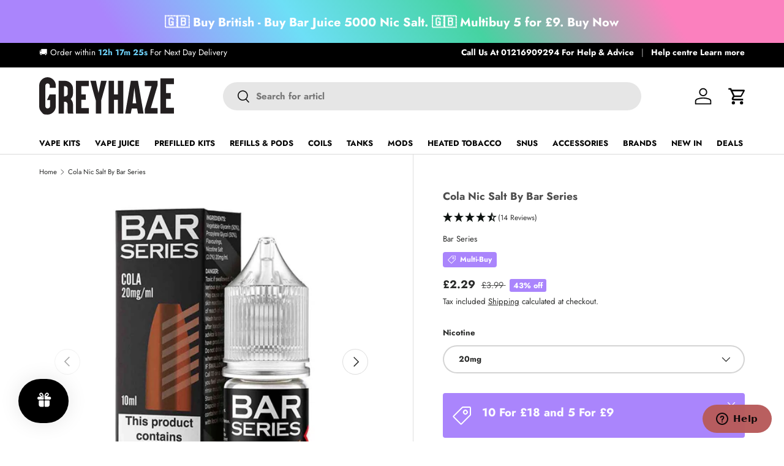

--- FILE ---
content_type: text/html; charset=utf-8
request_url: https://greyhaze.co.uk/products/cola-nic-salt-by-bar-series
body_size: 66042
content:

<!doctype html>
<html class="no-js" lang="en" dir="ltr">
<head>

  <!-- Security Headers -->
  

  
  <!-- Core head content --><meta charset="utf-8">
<meta name="viewport" content="width=device-width,initial-scale=1"><link rel="icon" href="//greyhaze.co.uk/cdn/shop/files/GH-Favicon-01-01.png?crop=center&height=48&v=1726758597&width=48" type="image/png">
  <link rel="apple-touch-icon" href="//greyhaze.co.uk/cdn/shop/files/GH-Favicon-01-01.png?crop=center&height=180&v=1726758597&width=180"><!-- SEO and Schema Implementation -->

<!-- Basic SEO -->
<title>Cola Nic Salt By Bar Series | Grey Haze UK</title>
<meta name="description" content="Discover Cola Bar Series Nic Salt E-Liquid; a 10ml vape liquid available in 10mg and 20mg nicotine blended with a 50/50 VG/PG ratio that&#39;s ideal for Pod Vapes and Starter Kits.">
<link rel="canonical" href="https://greyhaze.co.uk/products/cola-nic-salt-by-bar-series">

<!-- Robots Meta for Pagination and Filtering -->


<!-- Open Graph -->
<meta property="og:site_name" content="Grey Haze UK Vape Shop">
<meta property="og:url" content="https://greyhaze.co.uk/products/cola-nic-salt-by-bar-series">
<meta property="og:title" content="Cola Nic Salt By Bar Series | Grey Haze UK">
<meta property="og:type" content="product">
<meta property="og:description" content="Discover Cola Bar Series Nic Salt E-Liquid; a 10ml vape liquid available in 10mg and 20mg nicotine blended with a 50/50 VG/PG ratio that&#39;s ideal for Pod Vapes and Starter Kits.">

<!-- Pagination Meta -->


<!-- Product-specific Meta -->

  <meta property="og:price:amount" content="2.29">
  <meta property="og:price:currency" content="GBP">
  <meta property="product:brand" content="Bar Series">
  <meta property="product:availability" content="in stock">
  <meta property="product:condition" content="new">
  <meta property="product:price:amount" content="2.29">
  <meta property="product:price:currency" content="GBP">
  
    <meta property="product:original_price:amount" content="3.99">
    <meta property="product:original_price:currency" content="GBP">
  


<!-- Image Meta -->

  <meta property="og:image" content="https://greyhaze.co.uk/cdn/shop/products/Cola-Nic-Salt-By-Bar-Series_1200x630_crop_center.jpg?v=1675445946">
  <meta property="og:image:secure_url" content="https://greyhaze.co.uk/cdn/shop/products/Cola-Nic-Salt-By-Bar-Series_1200x630_crop_center.jpg?v=1675445946">
  <meta property="og:image:width" content="1200">
  <meta property="og:image:height" content="630">


<!-- Twitter Card -->
<meta name="twitter:card" content="summary_large_image">
<meta name="twitter:title" content="Cola Nic Salt By Bar Series | Grey Haze UK">
<meta name="twitter:description" content="Discover Cola Bar Series Nic Salt E-Liquid; a 10ml vape liquid available in 10mg and 20mg nicotine blended with a 50/50 VG/PG ratio that&#39;s ideal for Pod Vapes and Starter Kits.">


  <meta name="twitter:image" content="https://greyhaze.co.uk/cdn/shop/products/Cola-Nic-Salt-By-Bar-Series_1200x630_crop_center.jpg?v=1675445946">


<!-- Favicon -->

  <link rel="shortcut icon" href="//greyhaze.co.uk/cdn/shop/files/GH-Favicon-01-01_32x32.png?v=1726758597" type="image/png">


<!-- iOS -->
<meta name="apple-mobile-web-app-capable" content="yes">
<meta name="apple-mobile-web-app-status-bar-style" content="black">

<!-- Google tag (gtag.js) -->
<script async src="https://www.googletagmanager.com/gtag/js?id=G-KVCBNETCYM"></script>
<script>
  window.dataLayer = window.dataLayer || [];
  function gtag(){dataLayer.push(arguments);}
  gtag('js', new Date());

  gtag('config', 'G-KVCBNETCYM');
</script>

<!-- Core Schema (Always Present) -->


<script type="application/ld+json">
{
  "@context": "https://schema.org",
  "@type": "Organization",
  "@id": "https:\/\/greyhaze.co.uk\/#organization",
  "url": "https:\/\/greyhaze.co.uk",
  "legalName": "GREYHAZE ONLINE LTD",
  "name": "Grey Haze",
  "alternateName": ["Grey Haze UK", "Grey Haze Vape Shop"],
  "description": "Leading UK vape shop offering a comprehensive range of e-cigarettes, disposable vapes, e-liquids, and accessories. Specializing in quality vaping products with exceptional customer service.",
  "vatID": "225 975 774",
  "taxID": "225975774",

  

  "address": {
    "@type": "PostalAddress",
    "addressCountry": "GB",
    "addressLocality": "Birmingham",
    "addressRegion": "West Midlands",
    "postalCode": "B11 1EX",
    "streetAddress": "61 South Road"
  },

  "areaServed": [{
    "@type": "Country",
    "name": "United Kingdom",
    "identifier": "GB"
  }],

  "contactPoint": [
    {
      "@type": "ContactPoint",
      "telephone": "+44-121-306-9294",
      "email": "Info@greyhaze.co.uk",
      "contactType": "customer service",
      "availableLanguage": ["English"],
      "hoursAvailable": [
        {
          "@type": "OpeningHoursSpecification",
          "dayOfWeek": ["Monday", "Tuesday", "Wednesday", "Thursday", "Friday"],
          "opens": "09:00",
          "closes": "17:00"
        },
        {
          "@type": "OpeningHoursSpecification",
          "dayOfWeek": ["Saturday", "Sunday"],
          "opens": "10:00",
          "closes": "16:00"
        }
      ]
    },
    {
      "@type": "ContactPoint",
      "telephone": "+44-121-306-9294",
      "contactType": "sales",
      "areaServed": "GB",
      "availableLanguage": ["English"],
      "hoursAvailable": [
        {
          "@type": "OpeningHoursSpecification",
          "dayOfWeek": ["Monday", "Tuesday", "Wednesday", "Thursday", "Friday"],
          "opens": "09:00",
          "closes": "17:00"
        }
      ]
    },
    {
      "@type": "ContactPoint",
      "telephone": "+44-121-306-9294",
      "contactType": "technical support",
      "areaServed": "GB",
      "availableLanguage": ["English"]
    }
  ],

  "sameAs": [
    "https://find-and-update.company-information.service.gov.uk/company/09486387",
    "https://www.instagram.com/greyhaze.vape/",
    "https://www.pinterest.com/grey_haze_uk/",
    "https://x.com/greyhazeecigs",
    "https://www.facebook.com/Greyhazeecigs/"
  ],

  "hasMerchantReturnPolicy": {
    "@type": "MerchantReturnPolicy",
    "applicableCountry": "GB",
    "merchantReturnLink": "\/pages\/returns-policy",
    "returnPolicyCategory": "https://schema.org/MerchantReturnFiniteReturnWindow",
    "returnPolicyCountry": "GB",
    "merchantReturnDays": 30,
    "returnMethod": "https://schema.org/ReturnByMail",
    "returnFees": "FreeReturn"
  },

  "hasOfferCatalog": {
    "@type": "OfferCatalog",
    "name": "Grey Haze Product Categories",
    "description": "Complete range of vaping products including devices, e-liquids, accessories, and alternatives",
    "itemListElement": [
      {
        "@type": "OfferCatalog",
        "name": "Vape Kits",
        "url": "https://greyhaze.co.uk/collections/vape-kits",
        "description": "Complete range of vaping devices from starter kits to advanced mods"
      },
      {
        "@type": "OfferCatalog",
        "name": "Vape Juice",
        "url": "https://greyhaze.co.uk/collections/vape-juice",
        "description": "Premium e-liquids in various nicotine strengths and flavors"
      },
      {
        "@type": "OfferCatalog",
        "name": "Disposables",
        "url": "https://greyhaze.co.uk/collections/disposable-pod-vapes",
        "description": "Convenient disposable vaping devices"
      },
      {
        "@type": "OfferCatalog",
        "name": "Refills & Pods",
        "url": "https://greyhaze.co.uk/collections/vape-pods",
        "description": "Replacement pods and refills for pod systems"
      },
      {
        "@type": "OfferCatalog",
        "name": "Coils",
        "url": "https://greyhaze.co.uk/collections/replacement-coils-1",
        "description": "Replacement coils for all types of vaping devices"
      },
      {
        "@type": "OfferCatalog",
        "name": "Tanks",
        "url": "https://greyhaze.co.uk/collections/vape-tanks",
        "description": "Vape tanks for all vaping styles"
      },
      {
        "@type": "OfferCatalog",
        "name": "Mods",
        "url": "https://greyhaze.co.uk/collections/vape-mods",
        "description": "Advanced vaping devices, including box mods, squonk mods, and mechanical mods"
      },
      {
        "@type": "OfferCatalog",
        "name": "Heated Tobacco",
        "url": "https://greyhaze.co.uk/collections/heated-tobacco",
        "description": "Heat-not-burn tobacco products and accessories"
      },
      {
        "@type": "OfferCatalog",
        "name": "Snus",
        "url": "https://greyhaze.co.uk/collections/nicotine-pouch",
        "description": "Tobacco-free nicotine snus pouches"
      },
      {
        "@type": "OfferCatalog",
        "name": "Accessories",
        "url": "https://greyhaze.co.uk/collections/vape-accessories",
        "description": "Essential vaping accessories and supplies"
      },
      {
        "@type": "OfferCatalog",
        "name": "New In",
        "url": "https://greyhaze.co.uk/collections/ecigs-just-arrived",
        "description": "Latest vaping products and new arrivals"
      },
      {
        "@type": "OfferCatalog",
        "name": "Deals",
        "url": "https://greyhaze.co.uk/pages/vape-deals",
        "description": "Special offers and clearance items"
      }
    ]
  },

  "memberOf": [
    {
      "@type": "Organization",
      "name": "Independent British Vape Trade Association"
    },
    {
      "@type": "Organization",
      "name": "UK Vaping Industry Association"
    }
  ],

 "knowsAbout": [
    "Nic salts",
    "Vape kits",
    "E-liquids",
    "Disposable Vapes",
    "Vape Juice"
],

  "slogan": "Quality Vaping Products at Unbeatable Prices",

 
 "founder": {
    "@type": "Person",
    "name": "Bilal Mahmood"
  },
  
  "foundingDate": "2013-04",
  
  "foundingLocation": {
    "@type": "Place",
    "address": {
      "@type": "PostalAddress",
      "addressLocality": "Birmingham",
      "addressCountry": "United Kingdom"
    }
  }
}
<script type="application/ld+json">
{
  "@context": "https://schema.org",
  "@type": "WebSite",
  "@id": "https:\/\/greyhaze.co.uk\/#website",
  "url": "https:\/\/greyhaze.co.uk",
  "name": "Grey Haze UK Vape Shop Vape Shop",
  
    "description": "Grey Haze Online is a leading UK based vape shop, proving the best vape kits, mods, legal big puffs, vapes, and e-liquids from around the world. Established in 2012 we've been serving customers for over a decade.\n",
  
  "inLanguage": "en",
  
  "merchantReturnPolicy": [
    {
      "@type": "MerchantReturnPolicy",
      "name": "Return Policy",
      "merchantReturnLink": "\/pages\/returns-policy",
      "returnPolicyCategory": "https://schema.org/MerchantReturnFiniteReturnWindow",
      "merchantReturnDays": 30,
      "returnFees": "FreeReturn",
      "returnMethod": "ReturnByMail",
      "applicableCountry": "GB"
    },
    {
      "@type": "MerchantReturnPolicy",
      "name": "Refund Policy",
      "merchantReturnLink": "\/policies\/refund-policy",
      "returnPolicyCategory": "https://schema.org/MerchantReturnFiniteReturnWindow",
      "merchantReturnDays": 30,
      "returnFees": "FreeReturn",
      "returnMethod": "ReturnByMail",
      "refundType": "FullRefund",
      "applicableCountry": "GB"
    },
    {
      "@type": "MerchantReturnPolicy",
      "name": "Warranty Policy",
      "merchantReturnLink": "\/pages\/warranty-policy",
      "returnPolicyCategory": "https://schema.org/MerchantReturnFiniteReturnWindow",
      "merchantReturnDays": 30,
      "returnFees": "FreeReturn",
      "returnMethod": "ReturnByMail",
      "applicableCountry": "GB"
    }
  ],

  "potentialAction": [
    {
      "@type": "SearchAction",
      "target": {
        "@type": "EntryPoint",
        "urlTemplate": "https://greyhaze.co.uk/search?q={search_term_string}"
      },
      "query-input": {
        "@type": "PropertyValueSpecification",
        "valueRequired": true,
        "valueName": "search_term_string"
      }
    },
    {
      "@type": "ViewAction",
      "target": "\/policies\/terms-of-service",
      "name": "Terms of Service"
    },
    {
      "@type": "ViewAction", 
      "target": "\/policies\/shipping-policy",
      "name": "Shipping Policy"
    }
  ]
}
</script>

<!-- Breadcrumb Schema (for relevant pages) -->

  
<script type="application/ld+json" data-schema-source="breadcrumb-schema-snippet">
{
  "@context": "https://schema.org",
  "@type": "BreadcrumbList",
  "itemListElement": [
    {&quot;@type&quot;:&quot;ListItem&quot;,&quot;position&quot;:1,&quot;name&quot;:&quot;Home&quot;,&quot;item&quot;:&quot;https://greyhaze.co.uk&quot;},{&quot;@type&quot;:&quot;ListItem&quot;,&quot;position&quot;:2,&quot;name&quot;:&quot;Cola Nic Salt By Bar Series&quot;,&quot;item&quot;:&quot;https://greyhaze.co.uk/products/cola-nic-salt-by-bar-series&quot;}
  ]
}
</script>


<!-- Page-specific Schema -->

    


<script type="application/ld+json" data-schema-source="schema-product-snippet">
{
  "@context": "https://schema.org",
  "@type": "Product",
  "@id": "https:\/\/greyhaze.co.uk\/products\/cola-nic-salt-by-bar-series",
  "name": "Cola Nic Salt By Bar Series",
  "description": "Bar Series Cola Nic Salt E-liquid seamlessly simulates everybody's favourite fizzy drink - and it’s to die for! It’s so hard to come by a classic cola that tastes authentic; but by some miracle, Bar Series have done it! If you fancy something a little fizzy, you can’t go wrong with this sumptuous soda.\nBar Series Cola Nic Salt Vape Liquids are available in 5mg, 10mg and 20mg nicotine salts, designed to provide you with the hit that you crave without the harshness associated with other types of nicotine. This makes Bar Series e-liquids the ideal vape liquid for those wanting to come away from Disposable Vapes but still enjoy intense flavour. \nDue to the 50\/50 VG\/PG consistency of the Bar Series Vape Juice we’d recommend using them with low powered vape kits such as Starter Vape Kits or Mouth to Lung Vape Kits. Avoid using Nic Salt E-Liquids with high-powered vape kits such as Sub-Ohm pod kits as nic salts have been developed to perform best with Mouth to Lung vapes.\nBar Series are an up and coming brand within the vape industry, known for their ingenuity and next-level flavour. Bar Series first rose in popularity due to their vast array of 10ml nicotine salt vape liquids, and have since produced Shortfill E-Liquids that boast the same great flavours. have produced an assortment of premium nic salt flavours. \nFor more Nic Salt E-Liquids that are full of flavour, check out some of our other best selling brands such as Elux Legends, Elf Bar ElfLiq and Bar Juice 5000.\nBar Series Cola Nic Salt E-Liquid Features\n\nFlavour Profile: Cola\nBottle Size: 10ml\n5mg, 10mg and 20mg Nicotine Strengths\nVG\/PG ratio is 50\/50\nDesigned for MTL vaping with low-wattage devices\nTPD Compliant\nMade in the UK\nChildproof Cap design\n",
  "url": "https:\/\/greyhaze.co.uk\/products\/cola-nic-salt-by-bar-series",
  "sku": "BSCOLA20",
  
  "productID": 7683755475113,
  "mpn": "BSCOLA20",
  
  
  "image": [
    
      
        "\/\/greyhaze.co.uk\/cdn\/shop\/products\/Cola-Nic-Salt-By-Bar-Series.jpg?v=1675445946\u0026width=1200",
      
    
      
        "\/\/greyhaze.co.uk\/cdn\/shop\/files\/Cola-Nic-Salt-By-Bar-Series-10mg.jpg?v=1697096535\u0026width=1200"
      
    
  ],
  
  
  "brand": {
    "@type": "Brand",
    "name": "Bar Series"
  },
  
  "offers": {
    "@type": "Offer", 
    "url": "https:\/\/greyhaze.co.uk\/products\/cola-nic-salt-by-bar-series",
    "priceCurrency": "GBP",
    "price": 2.29,
    
    "priceValidUntil": "2026-12-31",
    
    "availability": "https://schema.org/InStock",
    "itemCondition": "https://schema.org/NewCondition",
    "shippingDetails": {
      "@type": "OfferShippingDetails",
      "shippingDestination": {
        "@type": "DefinedRegion",
        "addressCountry": "GB"
      },
      "shippingRate": {
        "@type": "MonetaryAmount",
        "value": "0",
        "currency": "GBP"
      },
      "deliveryTime": {
        "@type": "ShippingDeliveryTime",
        "handlingTime": {
          "@type": "QuantitativeValue",
          "minValue": 0,
          "maxValue": 2,
          "unitCode": "DAY"
        },
        "transitTime": {
          "@type": "QuantitativeValue",
          "minValue": 3,
          "maxValue": 7,
          "unitCode": "DAY"
        }
      }
    },
    "seller": {
      "@type": "Organization", 
      "name": "Grey Haze UK Vape Shop",
      "url": "https:\/\/greyhaze.co.uk"
    },
    "hasMerchantReturnPolicy": {
      "@type": "MerchantReturnPolicy",
      "applicableCountry": "GB",
      "returnPolicyCategory": "https://schema.org/MerchantReturnFiniteReturnWindow",
      "merchantReturnDays": 30,
      "returnMethod": "https://schema.org/ReturnByMail",
      "returnFees": "https://schema.org/FreeReturn",
      "returnPolicyCountry": "GB"
    }
  }

  
  
  ,
  "aggregateRating": {
    "@type": "AggregateRating",
    "ratingValue": {"error":"json not allowed for this object"},
    "reviewCount": 14,
    "bestRating": "5",
    "worstRating": "1"
  }
  
}
</script>

  
  
  
  <!-- Resource Hints for Performance -->
  <link rel="preconnect" href="https://fonts.shopifycdn.com" crossorigin>
  <link rel="preconnect" href="https://cdn.shopify.com" crossorigin>
  
  <!-- DNS prefetch for third-party services -->
  <link rel="dns-prefetch" href="//ajax.googleapis.com">
  <link rel="dns-prefetch" href="//cdnjs.cloudflare.com">
  
  <!-- Preloaded Resources -->
  <link rel="preload" href="//greyhaze.co.uk/cdn/shop/t/484/assets/main.css?v=112900051663948913771763119964" as="style"><link rel="preload" href="//greyhaze.co.uk/cdn/fonts/jost/jost_n4.d47a1b6347ce4a4c9f437608011273009d91f2b7.woff2" as="font" type="font/woff2" crossorigin fetchpriority="high"><link rel="preload" href="//greyhaze.co.uk/cdn/fonts/jost/jost_n7.921dc18c13fa0b0c94c5e2517ffe06139c3615a3.woff2" as="font" type="font/woff2" crossorigin fetchpriority="high"><link rel="preload" href="//greyhaze.co.uk/cdn/fonts/jost/jost_n7.921dc18c13fa0b0c94c5e2517ffe06139c3615a3.woff2" as="font" type="font/woff2" crossorigin fetchpriority="high"><!-- Theme Styles --><style data-shopify>
@font-face {
  font-family: Jost;
  font-weight: 400;
  font-style: normal;
  font-display: swap;
  src: url("//greyhaze.co.uk/cdn/fonts/jost/jost_n4.d47a1b6347ce4a4c9f437608011273009d91f2b7.woff2") format("woff2"),
       url("//greyhaze.co.uk/cdn/fonts/jost/jost_n4.791c46290e672b3f85c3d1c651ef2efa3819eadd.woff") format("woff");
}
@font-face {
  font-family: Jost;
  font-weight: 700;
  font-style: normal;
  font-display: swap;
  src: url("//greyhaze.co.uk/cdn/fonts/jost/jost_n7.921dc18c13fa0b0c94c5e2517ffe06139c3615a3.woff2") format("woff2"),
       url("//greyhaze.co.uk/cdn/fonts/jost/jost_n7.cbfc16c98c1e195f46c536e775e4e959c5f2f22b.woff") format("woff");
}
@font-face {
  font-family: Jost;
  font-weight: 400;
  font-style: italic;
  font-display: swap;
  src: url("//greyhaze.co.uk/cdn/fonts/jost/jost_i4.b690098389649750ada222b9763d55796c5283a5.woff2") format("woff2"),
       url("//greyhaze.co.uk/cdn/fonts/jost/jost_i4.fd766415a47e50b9e391ae7ec04e2ae25e7e28b0.woff") format("woff");
}
@font-face {
  font-family: Jost;
  font-weight: 700;
  font-style: italic;
  font-display: swap;
  src: url("//greyhaze.co.uk/cdn/fonts/jost/jost_i7.d8201b854e41e19d7ed9b1a31fe4fe71deea6d3f.woff2") format("woff2"),
       url("//greyhaze.co.uk/cdn/fonts/jost/jost_i7.eae515c34e26b6c853efddc3fc0c552e0de63757.woff") format("woff");
}
@font-face {
  font-family: Jost;
  font-weight: 700;
  font-style: normal;
  font-display: swap;
  src: url("//greyhaze.co.uk/cdn/fonts/jost/jost_n7.921dc18c13fa0b0c94c5e2517ffe06139c3615a3.woff2") format("woff2"),
       url("//greyhaze.co.uk/cdn/fonts/jost/jost_n7.cbfc16c98c1e195f46c536e775e4e959c5f2f22b.woff") format("woff");
}
@font-face {
  font-family: Jost;
  font-weight: 700;
  font-style: normal;
  font-display: swap;
  src: url("//greyhaze.co.uk/cdn/fonts/jost/jost_n7.921dc18c13fa0b0c94c5e2517ffe06139c3615a3.woff2") format("woff2"),
       url("//greyhaze.co.uk/cdn/fonts/jost/jost_n7.cbfc16c98c1e195f46c536e775e4e959c5f2f22b.woff") format("woff");
}
:root {
      --bg-color: 255 255 255 / 1.0;
      --bg-color-og: 255 255 255 / 1.0;
      --heading-color: 77 77 77;
      --text-color: 42 43 42;
      --text-color-og: 42 43 42;
      --scrollbar-color: 42 43 42;
      --link-color: 42 43 42;
      --link-color-og: 42 43 42;
      --star-color: 244 153 187;--swatch-border-color-default: 212 213 212;
        --swatch-border-color-active: 149 149 149;
        --swatch-card-size: 24px;
        --swatch-variant-picker-size: 64px;--color-scheme-1-bg: 244 244 244 / 1.0;
      --color-scheme-1-grad: linear-gradient(180deg, rgba(244, 244, 244, 1), rgba(244, 244, 244, 1) 100%);
      --color-scheme-1-heading: 42 43 42;
      --color-scheme-1-text: 42 43 42;
      --color-scheme-1-btn-bg: 109 207 246;
      --color-scheme-1-btn-text: 255 255 255;
      --color-scheme-1-btn-bg-hover: 145 219 248;--color-scheme-2-bg: 42 43 42 / 1.0;
      --color-scheme-2-grad: ;
      --color-scheme-2-heading: 255 255 255;
      --color-scheme-2-text: 255 255 255;
      --color-scheme-2-btn-bg: 244 153 187;
      --color-scheme-2-btn-text: 255 255 255;
      --color-scheme-2-btn-bg-hover: 247 182 206;--color-scheme-3-bg: 255 255 255 / 1.0;
      --color-scheme-3-grad: linear-gradient(145deg, rgba(170, 133, 252, 1) 15%, rgba(109, 223, 246, 1) 35%, rgba(69, 211, 161, 1) 60%, rgba(251, 128, 190, 1) 85%);
      --color-scheme-3-heading: 255 255 255;
      --color-scheme-3-text: 255 255 255;
      --color-scheme-3-btn-bg: 42 43 42;
      --color-scheme-3-btn-text: 255 255 255;
      --color-scheme-3-btn-bg-hover: 82 83 82;

      --drawer-bg-color: 255 255 255 / 1.0;
      --drawer-text-color: 42 43 42;

      --panel-bg-color: 244 244 244 / 1.0;
      --panel-heading-color: 42 43 42;
      --panel-text-color: 42 43 42;

      --in-stock-text-color: 44 126 63;
      --low-stock-text-color: 210 134 26;
      --very-low-stock-text-color: 180 12 28;
      --no-stock-text-color: 119 119 119;
      --no-stock-backordered-text-color: 119 119 119;

      --error-bg-color: 242 242 242;
      --error-text-color: 255 69 86;
      --success-bg-color: 185 240 249;
      --success-text-color: 72 187 204;
      --info-bg-color: 255 69 86;
      --info-text-color: 255 255 255;

      --heading-font-family: Jost, sans-serif;
      --heading-font-style: normal;
      --heading-font-weight: 700;
      --heading-scale-start: 2;

      --navigation-font-family: Jost, sans-serif;
      --navigation-font-style: normal;
      --navigation-font-weight: 700;--heading-text-transform: none;
--subheading-text-transform: none;
      --body-font-family: Jost, sans-serif;
      --body-font-style: normal;
      --body-font-weight: 400;
      --body-font-size: 15;

      --section-gap: 48;
      --heading-gap: calc(8 * var(--space-unit));--grid-column-gap: 20px;--btn-bg-color: 42 43 42;
      --btn-bg-hover-color: 82 83 82;
      --btn-text-color: 255 255 255;
      --btn-bg-color-og: 42 43 42;
      --btn-text-color-og: 255 255 255;
      --btn-alt-bg-color: 255 255 255;
      --btn-alt-bg-alpha: 1.0;
      --btn-alt-text-color: 42 43 42;
      --btn-border-width: 2px;
      --btn-padding-y: 12px;

      
      --btn-border-radius: 28px;
      

      --btn-lg-border-radius: 50%;
      --btn-icon-border-radius: 50%;
      --input-with-btn-inner-radius: var(--btn-border-radius);

      --input-bg-color: 255 255 255 / 1.0;
      --input-text-color: 42 43 42;
      --input-border-width: 2px;
      --input-border-radius: 26px;
      --textarea-border-radius: 12px;
      --input-border-radius: 28px;
      --input-lg-border-radius: 34px;
      --input-bg-color-diff-3: #f7f7f7;
      --input-bg-color-diff-6: #f0f0f0;

      --modal-border-radius: 16px;
      --modal-overlay-color: 0 0 0;
      --modal-overlay-opacity: 0.4;
      --drawer-border-radius: 16px;
      --overlay-border-radius: 0px;--custom-label-bg-color: 244 153 187;
      --custom-label-text-color: 255 255 255;--sold-out-label-bg-color: 109 207 246;
      --sold-out-label-text-color: 255 255 255;--preorder-label-bg-color: 109 207 246;
      --preorder-label-text-color: 255 255 255;

      --page-width: 1200px;
      --gutter-sm: 20px;
      --gutter-md: 32px;
      --gutter-lg: 64px;

      --payment-terms-bg-color: #ffffff;

      --coll-card-bg-color: #F9F9F9;
      --coll-card-border-color: #f2f2f2;--card-bg-color: #ffffff;
      --card-text-color: 38 38 43;
      --card-border-color: #f2f2f2;

      --reading-width: 48em;
    }

    @media (max-width: 769px) {
      :root {
        --reading-width: 36em;
      }
    }
  </style><!-- Critical CSS Inline -->
  <style>
    

/* Critical Typography - Minimal for initial text render */
body {
  color: rgb(var(--text-color));
  font-family: var(--body-font-family);
  font-size: calc(var(--body-font-size) * 0.1rem);
  font-style: var(--body-font-style);
  font-weight: var(--body-font-weight);
  line-height: 1.5;
}

/* Critical container for layout */
.container {
  width: 100%;
  margin-left: auto;
  margin-right: auto;
  padding-left: var(--container-padding);
  padding-right: var(--container-padding);
}

/* Critical header layout */
.header {
  position: relative;
  background-color: rgba(var(--bg-color));
}

/* Critical button styles for CTAs */
.btn {
  display: inline-flex;
  align-items: center;
  justify-content: center;
  padding: 1.2rem 2.4rem;
  font-size: inherit;
  font-weight: 500;
  text-decoration: none;
  cursor: pointer;
  border: var(--btn-border-width, 2px) solid transparent;
  transition: all 0.3s ease;
}

.btn--primary {
  color: rgb(var(--btn-text-color));
  background-color: rgb(var(--btn-bg-color));
  border-color: rgb(var(--btn-bg-color));
}

/* Critical heading styles */
h1, h2, h3 {
  margin: 0 0 0.5em;
  color: rgb(var(--heading-color));
  font-family: var(--heading-font-family);
  font-style: var(--heading-font-style);
  font-weight: var(--heading-font-weight);
  line-height: calc(4px + 2.4ex);
}

/* Critical link styles */
a {
  color: rgb(var(--link-color));
  text-decoration: var(--link-underline);
}

/* Critical image styles */
img {
  max-width: 100%;
  height: auto;
}

/* Critical visibility utilities */
.hidden {
  display: none;
}

.visually-hidden {
  position: absolute;
  width: 1px;
  height: 1px;
  padding: 0;
  margin: -1px;
  overflow: hidden;
  clip: rect(0, 0, 0, 0);
  white-space: nowrap;
  border-width: 0;
}

/* Critical grid for layout */
.grid {
  display: grid;
  gap: var(--grid-gap);
}

/* Prevent layout shift */
[data-section] {
  position: relative;
}

/* Desktop CLS optimizations */
@media (min-width: 769px) {
  /* Stabilize header layout */
  .header {
    min-height: 80px;
  }
  
  /* Reserve space for cart count */
  .header__cart-count {
    min-width: 24px;
    min-height: 24px;
    display: inline-flex;
    align-items: center;
    justify-content: center;
  }
  
  /* Prevent navigation menu reflows */
  .main-nav {
    min-height: 48px;
  }
  
  /* Stabilize product grid */
  .products-grid-container {
    min-height: 600px;
  }
}

/* Mobile-specific CLS optimizations */
@media (max-width: 600px) {
  /* Reserve header height to prevent shifts */
  .header {
    min-height: 60px;
  }
  
  /* Optimize mobile menu transitions */
  .main-menu__content {
    transform: translateX(-100%);
    transition: transform 0.3s ease;
    position: fixed;
    top: 0;
    left: 0;
    height: 100vh;
    width: 100%;
    z-index: 999;
  }
  
  .main-menu__disclosure[open] .main-menu__content {
    transform: translateX(0);
  }
  
  /* Prevent search collapse reflow */
  .header__search--collapsible-mob {
    overflow: hidden;
    transition: max-width 0.3s ease, opacity 0.3s ease;
  }
  
  /* Stabilize cart bubble */
  .header__cart-count {
    min-width: 20px;
    min-height: 20px;
    display: inline-flex;
    align-items: center;
    justify-content: center;
  }
  
  /* Reserve space for Reviews.io widgets */
  .reviews-io-rating-bar-widget {
    min-height: 40px;
  }
  
  /* Prevent product card image shifts */
  .card__media {
    position: relative;
    overflow: hidden;
  }
  
  .card__media .media {
    display: block;
    position: relative;
  }
  
  /* Stabilize product grid layout */
  .products-grid-container {
    min-height: 400px;
  }
}
    
    /* Base critical CSS inlined for performance */
    /* Base Critical CSS - Universal styles only */
/* Following conservative optimization plan - max 10KB */

/* CSS Reset - duplicated across main.css, password.css, gift-card.css */
*,
*::before,
*::after {
  box-sizing: border-box;
}

html {
  font-size: 62.5%;
  -webkit-font-smoothing: antialiased;
  -moz-osx-font-smoothing: grayscale;
  -webkit-text-size-adjust: 100%;
}

body {
  width: 100%;
  min-width: 320px;
  margin: 0;
  overflow-x: hidden;
  background-color: rgba(var(--bg-color));
  overflow-wrap: break-word;
  overflow-wrap: anywhere;
}

body.fixed {
  padding-right: var(--scrollbar-width);
}

body.overflow-hidden {
  padding-right: var(--scrollbar-width);
}

body.overflow-hidden::after {
  content: "";
  position: absolute;
  z-index: 29;
  right: 0;
  bottom: 0;
  width: var(--scrollbar-width, 0);
  height: 100%;
  background: #e4e4e4;
}

body.overlay-predictive-search {
  overflow: hidden;
}

/* Mobile viewport height stabilization */
@media (max-width: 600px) {
  :root {
    --vh: 1vh;
  }
  
  /* Prevent viewport height jumps on mobile */
  .main-menu__content {
    height: 100vh;
    height: calc(var(--vh, 1vh) * 100);
  }
}

summary {
  overflow: hidden;
  list-style: none;
  cursor: pointer;
}

summary::-webkit-details-marker {
  display: none;
}

mark {
  background-color: transparent;
  color: inherit;
  font-weight: bold;
}

/* Color Schemes - duplicated across all three files */
.color-scheme--1 {
  --bg-color: var(--color-scheme-1-bg);
  --bg-grad: var(--color-scheme-1-grad, "none");
  --btn-bg-color: var(--color-scheme-1-btn-bg);
  --btn-bg-hover-color: var(--color-scheme-1-btn-bg-hover);
  --btn-text-color: var(--color-scheme-1-btn-text);
  --heading-color: var(--color-scheme-1-heading);
  --scrollbar-color: var(--color-scheme-1-text);
  --swatch-border-color-active: var(--color-scheme-1-text);
  --swatch-border-color-default: var(--color-scheme-1-text);
  --text-color: var(--color-scheme-1-text);
  --coll-card-border-color: rgb(var(--color-scheme-1-heading));
}

.color-scheme--2 {
  --bg-color: var(--color-scheme-2-bg);
  --bg-grad: var(--color-scheme-2-grad, "none");
  --btn-bg-color: var(--color-scheme-2-btn-bg);
  --btn-bg-hover-color: var(--color-scheme-2-btn-bg-hover);
  --btn-text-color: var(--color-scheme-2-btn-text);
  --heading-color: var(--color-scheme-2-heading);
  --scrollbar-color: var(--color-scheme-2-text);
  --swatch-border-color-active: var(--color-scheme-2-text);
  --swatch-border-color-default: var(--color-scheme-2-text);
  --text-color: var(--color-scheme-2-text);
  --coll-card-border-color: rgb(var(--color-scheme-2-heading));
}

.color-scheme--3 {
  --bg-color: var(--color-scheme-3-bg);
  --bg-grad: var(--color-scheme-3-grad, "none");
  --btn-bg-color: var(--color-scheme-3-btn-bg);
  --btn-bg-hover-color: var(--color-scheme-3-btn-bg-hover);
  --btn-text-color: var(--color-scheme-3-btn-text);
  --heading-color: var(--color-scheme-3-heading);
  --scrollbar-color: var(--color-scheme-3-text);
  --swatch-border-color-active: var(--color-scheme-3-text);
  --swatch-border-color-default: var(--color-scheme-3-text);
  --text-color: var(--color-scheme-3-text);
  --coll-card-border-color: rgb(var(--color-scheme-3-heading));
}

.color-scheme--4 {
  --bg-color: var(--color-scheme-4-bg);
  --bg-grad: var(--color-scheme-4-grad, "none");
  --btn-bg-color: var(--color-scheme-4-btn-bg);
  --btn-bg-hover-color: var(--color-scheme-4-btn-bg-hover);
  --btn-text-color: var(--color-scheme-4-btn-text);
  --heading-color: var(--color-scheme-4-heading);
  --scrollbar-color: var(--color-scheme-4-text);
  --swatch-border-color-active: var(--color-scheme-4-text);
  --swatch-border-color-default: var(--color-scheme-4-text);
  --text-color: var(--color-scheme-4-text);
  --coll-card-border-color: rgb(var(--color-scheme-4-heading));
}

.color-scheme--5 {
  --bg-color: var(--color-scheme-5-bg);
  --bg-grad: var(--color-scheme-5-grad, "none");
  --btn-bg-color: var(--color-scheme-5-btn-bg);
  --btn-bg-hover-color: var(--color-scheme-5-btn-bg-hover);
  --btn-text-color: var(--color-scheme-5-btn-text);
  --heading-color: var(--color-scheme-5-heading);
  --scrollbar-color: var(--color-scheme-5-text);
  --swatch-border-color-active: var(--color-scheme-5-text);
  --swatch-border-color-default: var(--color-scheme-5-text);
  --text-color: var(--color-scheme-5-text);
  --coll-card-border-color: rgb(var(--color-scheme-5-heading));
}

/* DO NOT include component styles, grid systems, or specific layouts */
/* All component-specific styles remain in their respective files */
  </style>

  <!-- Main Stylesheets - Load non-blocking -->
  <link rel="preload" href="//greyhaze.co.uk/cdn/shop/t/484/assets/main.css?v=112900051663948913771763119964" as="style" onload="this.onload=null;this.rel='stylesheet'">
  <noscript><link rel="stylesheet" href="//greyhaze.co.uk/cdn/shop/t/484/assets/main.css?v=112900051663948913771763119964"></noscript>
  
  <!-- Removed reference to non-existent custom.css -->
  <script src="//greyhaze.co.uk/cdn/shop/t/484/assets/main.js?v=145953947152880977071763119964" defer="defer"></script>

  <!-- Conditional Component Loading -->
  
  
  
  
  
  
  
  
  
  

  <!-- Conditional Stylesheets --><!-- Shopify-specific content -->
  <script>window.performance && window.performance.mark && window.performance.mark('shopify.content_for_header.start');</script><meta name="google-site-verification" content="xiOOLtNFaKhz9wPUyjUevfgzh-TOD5J_kpjD2UlcI0s">
<meta id="shopify-digital-wallet" name="shopify-digital-wallet" content="/2412241/digital_wallets/dialog">
<link rel="alternate" type="application/json+oembed" href="https://greyhaze.co.uk/products/cola-nic-salt-by-bar-series.oembed">
<script async="async" src="/checkouts/internal/preloads.js?locale=en-GB"></script>
<script id="shopify-features" type="application/json">{"accessToken":"174bf929165a706e20a8234ce7692b85","betas":["rich-media-storefront-analytics"],"domain":"greyhaze.co.uk","predictiveSearch":true,"shopId":2412241,"locale":"en"}</script>
<script>var Shopify = Shopify || {};
Shopify.shop = "grey-haze.myshopify.com";
Shopify.locale = "en";
Shopify.currency = {"active":"GBP","rate":"1.0"};
Shopify.country = "GB";
Shopify.theme = {"name":"Copy of Kapow v1.6.7 BLACKFRIDAY\/UPDATE LIVE","id":188283158902,"schema_name":"Kapow","schema_version":"1.6.7","theme_store_id":null,"role":"main"};
Shopify.theme.handle = "null";
Shopify.theme.style = {"id":null,"handle":null};
Shopify.cdnHost = "greyhaze.co.uk/cdn";
Shopify.routes = Shopify.routes || {};
Shopify.routes.root = "/";</script>
<script type="module">!function(o){(o.Shopify=o.Shopify||{}).modules=!0}(window);</script>
<script>!function(o){function n(){var o=[];function n(){o.push(Array.prototype.slice.apply(arguments))}return n.q=o,n}var t=o.Shopify=o.Shopify||{};t.loadFeatures=n(),t.autoloadFeatures=n()}(window);</script>
<script id="shop-js-analytics" type="application/json">{"pageType":"product"}</script>
<script defer="defer" async type="module" src="//greyhaze.co.uk/cdn/shopifycloud/shop-js/modules/v2/client.init-shop-cart-sync_BT-GjEfc.en.esm.js"></script>
<script defer="defer" async type="module" src="//greyhaze.co.uk/cdn/shopifycloud/shop-js/modules/v2/chunk.common_D58fp_Oc.esm.js"></script>
<script defer="defer" async type="module" src="//greyhaze.co.uk/cdn/shopifycloud/shop-js/modules/v2/chunk.modal_xMitdFEc.esm.js"></script>
<script type="module">
  await import("//greyhaze.co.uk/cdn/shopifycloud/shop-js/modules/v2/client.init-shop-cart-sync_BT-GjEfc.en.esm.js");
await import("//greyhaze.co.uk/cdn/shopifycloud/shop-js/modules/v2/chunk.common_D58fp_Oc.esm.js");
await import("//greyhaze.co.uk/cdn/shopifycloud/shop-js/modules/v2/chunk.modal_xMitdFEc.esm.js");

  window.Shopify.SignInWithShop?.initShopCartSync?.({"fedCMEnabled":true,"windoidEnabled":true});

</script>
<script>(function() {
  var isLoaded = false;
  function asyncLoad() {
    if (isLoaded) return;
    isLoaded = true;
    var urls = ["\/\/d1liekpayvooaz.cloudfront.net\/apps\/customizery\/customizery.js?shop=grey-haze.myshopify.com","https:\/\/ecommplugins-scripts.trustpilot.com\/v2.1\/js\/header.min.js?settings=eyJrZXkiOiJCT1hLc0x6c21Rb1dsaU1tIiwicyI6Im5vbmUifQ==\u0026v=2.5\u0026shop=grey-haze.myshopify.com","https:\/\/ecommplugins-trustboxsettings.trustpilot.com\/grey-haze.myshopify.com.js?settings=1673464640641\u0026shop=grey-haze.myshopify.com","https:\/\/widget.trustpilot.com\/bootstrap\/v5\/tp.widget.sync.bootstrap.min.js?shop=grey-haze.myshopify.com","https:\/\/cdn.logbase.io\/lb-upsell-wrapper.js?shop=grey-haze.myshopify.com","https:\/\/static.klaviyo.com\/onsite\/js\/klaviyo.js?company_id=XQiAbm\u0026shop=grey-haze.myshopify.com","https:\/\/s3.eu-west-1.amazonaws.com\/production-klarna-il-shopify-osm\/f1b3d17aa67707db5225aa5747c03d331dbcb8ea\/grey-haze.myshopify.com-1767866608200.js?shop=grey-haze.myshopify.com"];
    for (var i = 0; i < urls.length; i++) {
      var s = document.createElement('script');
      s.type = 'text/javascript';
      s.async = true;
      s.src = urls[i];
      var x = document.getElementsByTagName('script')[0];
      x.parentNode.insertBefore(s, x);
    }
  };
  if(window.attachEvent) {
    window.attachEvent('onload', asyncLoad);
  } else {
    window.addEventListener('load', asyncLoad, false);
  }
})();</script>
<script id="__st">var __st={"a":2412241,"offset":0,"reqid":"090305bd-3102-4061-9a1f-8af6ec2a3113-1769060555","pageurl":"greyhaze.co.uk\/products\/cola-nic-salt-by-bar-series","u":"ab458f9ceb9d","p":"product","rtyp":"product","rid":7683755475113};</script>
<script>window.ShopifyPaypalV4VisibilityTracking = true;</script>
<script id="captcha-bootstrap">!function(){'use strict';const t='contact',e='account',n='new_comment',o=[[t,t],['blogs',n],['comments',n],[t,'customer']],c=[[e,'customer_login'],[e,'guest_login'],[e,'recover_customer_password'],[e,'create_customer']],r=t=>t.map((([t,e])=>`form[action*='/${t}']:not([data-nocaptcha='true']) input[name='form_type'][value='${e}']`)).join(','),a=t=>()=>t?[...document.querySelectorAll(t)].map((t=>t.form)):[];function s(){const t=[...o],e=r(t);return a(e)}const i='password',u='form_key',d=['recaptcha-v3-token','g-recaptcha-response','h-captcha-response',i],f=()=>{try{return window.sessionStorage}catch{return}},m='__shopify_v',_=t=>t.elements[u];function p(t,e,n=!1){try{const o=window.sessionStorage,c=JSON.parse(o.getItem(e)),{data:r}=function(t){const{data:e,action:n}=t;return t[m]||n?{data:e,action:n}:{data:t,action:n}}(c);for(const[e,n]of Object.entries(r))t.elements[e]&&(t.elements[e].value=n);n&&o.removeItem(e)}catch(o){console.error('form repopulation failed',{error:o})}}const l='form_type',E='cptcha';function T(t){t.dataset[E]=!0}const w=window,h=w.document,L='Shopify',v='ce_forms',y='captcha';let A=!1;((t,e)=>{const n=(g='f06e6c50-85a8-45c8-87d0-21a2b65856fe',I='https://cdn.shopify.com/shopifycloud/storefront-forms-hcaptcha/ce_storefront_forms_captcha_hcaptcha.v1.5.2.iife.js',D={infoText:'Protected by hCaptcha',privacyText:'Privacy',termsText:'Terms'},(t,e,n)=>{const o=w[L][v],c=o.bindForm;if(c)return c(t,g,e,D).then(n);var r;o.q.push([[t,g,e,D],n]),r=I,A||(h.body.append(Object.assign(h.createElement('script'),{id:'captcha-provider',async:!0,src:r})),A=!0)});var g,I,D;w[L]=w[L]||{},w[L][v]=w[L][v]||{},w[L][v].q=[],w[L][y]=w[L][y]||{},w[L][y].protect=function(t,e){n(t,void 0,e),T(t)},Object.freeze(w[L][y]),function(t,e,n,w,h,L){const[v,y,A,g]=function(t,e,n){const i=e?o:[],u=t?c:[],d=[...i,...u],f=r(d),m=r(i),_=r(d.filter((([t,e])=>n.includes(e))));return[a(f),a(m),a(_),s()]}(w,h,L),I=t=>{const e=t.target;return e instanceof HTMLFormElement?e:e&&e.form},D=t=>v().includes(t);t.addEventListener('submit',(t=>{const e=I(t);if(!e)return;const n=D(e)&&!e.dataset.hcaptchaBound&&!e.dataset.recaptchaBound,o=_(e),c=g().includes(e)&&(!o||!o.value);(n||c)&&t.preventDefault(),c&&!n&&(function(t){try{if(!f())return;!function(t){const e=f();if(!e)return;const n=_(t);if(!n)return;const o=n.value;o&&e.removeItem(o)}(t);const e=Array.from(Array(32),(()=>Math.random().toString(36)[2])).join('');!function(t,e){_(t)||t.append(Object.assign(document.createElement('input'),{type:'hidden',name:u})),t.elements[u].value=e}(t,e),function(t,e){const n=f();if(!n)return;const o=[...t.querySelectorAll(`input[type='${i}']`)].map((({name:t})=>t)),c=[...d,...o],r={};for(const[a,s]of new FormData(t).entries())c.includes(a)||(r[a]=s);n.setItem(e,JSON.stringify({[m]:1,action:t.action,data:r}))}(t,e)}catch(e){console.error('failed to persist form',e)}}(e),e.submit())}));const S=(t,e)=>{t&&!t.dataset[E]&&(n(t,e.some((e=>e===t))),T(t))};for(const o of['focusin','change'])t.addEventListener(o,(t=>{const e=I(t);D(e)&&S(e,y())}));const B=e.get('form_key'),M=e.get(l),P=B&&M;t.addEventListener('DOMContentLoaded',(()=>{const t=y();if(P)for(const e of t)e.elements[l].value===M&&p(e,B);[...new Set([...A(),...v().filter((t=>'true'===t.dataset.shopifyCaptcha))])].forEach((e=>S(e,t)))}))}(h,new URLSearchParams(w.location.search),n,t,e,['guest_login'])})(!0,!0)}();</script>
<script integrity="sha256-4kQ18oKyAcykRKYeNunJcIwy7WH5gtpwJnB7kiuLZ1E=" data-source-attribution="shopify.loadfeatures" defer="defer" src="//greyhaze.co.uk/cdn/shopifycloud/storefront/assets/storefront/load_feature-a0a9edcb.js" crossorigin="anonymous"></script>
<script data-source-attribution="shopify.dynamic_checkout.dynamic.init">var Shopify=Shopify||{};Shopify.PaymentButton=Shopify.PaymentButton||{isStorefrontPortableWallets:!0,init:function(){window.Shopify.PaymentButton.init=function(){};var t=document.createElement("script");t.src="https://greyhaze.co.uk/cdn/shopifycloud/portable-wallets/latest/portable-wallets.en.js",t.type="module",document.head.appendChild(t)}};
</script>
<script data-source-attribution="shopify.dynamic_checkout.buyer_consent">
  function portableWalletsHideBuyerConsent(e){var t=document.getElementById("shopify-buyer-consent"),n=document.getElementById("shopify-subscription-policy-button");t&&n&&(t.classList.add("hidden"),t.setAttribute("aria-hidden","true"),n.removeEventListener("click",e))}function portableWalletsShowBuyerConsent(e){var t=document.getElementById("shopify-buyer-consent"),n=document.getElementById("shopify-subscription-policy-button");t&&n&&(t.classList.remove("hidden"),t.removeAttribute("aria-hidden"),n.addEventListener("click",e))}window.Shopify?.PaymentButton&&(window.Shopify.PaymentButton.hideBuyerConsent=portableWalletsHideBuyerConsent,window.Shopify.PaymentButton.showBuyerConsent=portableWalletsShowBuyerConsent);
</script>
<script data-source-attribution="shopify.dynamic_checkout.cart.bootstrap">document.addEventListener("DOMContentLoaded",(function(){function t(){return document.querySelector("shopify-accelerated-checkout-cart, shopify-accelerated-checkout")}if(t())Shopify.PaymentButton.init();else{new MutationObserver((function(e,n){t()&&(Shopify.PaymentButton.init(),n.disconnect())})).observe(document.body,{childList:!0,subtree:!0})}}));
</script>
<link id="shopify-accelerated-checkout-styles" rel="stylesheet" media="screen" href="https://greyhaze.co.uk/cdn/shopifycloud/portable-wallets/latest/accelerated-checkout-backwards-compat.css" crossorigin="anonymous">
<style id="shopify-accelerated-checkout-cart">
        #shopify-buyer-consent {
  margin-top: 1em;
  display: inline-block;
  width: 100%;
}

#shopify-buyer-consent.hidden {
  display: none;
}

#shopify-subscription-policy-button {
  background: none;
  border: none;
  padding: 0;
  text-decoration: underline;
  font-size: inherit;
  cursor: pointer;
}

#shopify-subscription-policy-button::before {
  box-shadow: none;
}

      </style>
<script id="sections-script" data-sections="header,footer" defer="defer" src="//greyhaze.co.uk/cdn/shop/t/484/compiled_assets/scripts.js?v=74077"></script>
<script>window.performance && window.performance.mark && window.performance.mark('shopify.content_for_header.end');</script>
  

  <!-- Theme Features --><!-- Animation Support -->
  
  
  <!-- Conditional Heavy Components -->
  
  
  
  
  

<!-- External Libraries -->






  <!-- Custom HTML head content --><!-- CC Custom Head Start --><!-- CC Custom Head End --><!-- JavaScript Initialization -->
  <script>document.documentElement.className = document.documentElement.className.replace('no-js', 'js');</script>
<!-- BEGIN app block: shopify://apps/klaviyo-email-marketing-sms/blocks/klaviyo-onsite-embed/2632fe16-c075-4321-a88b-50b567f42507 -->












  <script async src="https://static.klaviyo.com/onsite/js/XQiAbm/klaviyo.js?company_id=XQiAbm"></script>
  <script>!function(){if(!window.klaviyo){window._klOnsite=window._klOnsite||[];try{window.klaviyo=new Proxy({},{get:function(n,i){return"push"===i?function(){var n;(n=window._klOnsite).push.apply(n,arguments)}:function(){for(var n=arguments.length,o=new Array(n),w=0;w<n;w++)o[w]=arguments[w];var t="function"==typeof o[o.length-1]?o.pop():void 0,e=new Promise((function(n){window._klOnsite.push([i].concat(o,[function(i){t&&t(i),n(i)}]))}));return e}}})}catch(n){window.klaviyo=window.klaviyo||[],window.klaviyo.push=function(){var n;(n=window._klOnsite).push.apply(n,arguments)}}}}();</script>

  
    <script id="viewed_product">
      if (item == null) {
        var _learnq = _learnq || [];

        var MetafieldReviews = null
        var MetafieldYotpoRating = null
        var MetafieldYotpoCount = null
        var MetafieldLooxRating = null
        var MetafieldLooxCount = null
        var okendoProduct = null
        var okendoProductReviewCount = null
        var okendoProductReviewAverageValue = null
        try {
          // The following fields are used for Customer Hub recently viewed in order to add reviews.
          // This information is not part of __kla_viewed. Instead, it is part of __kla_viewed_reviewed_items
          MetafieldReviews = {"rating":{"scale_min":"1.0","scale_max":"5.0","value":"4.5"},"rating_count":14};
          MetafieldYotpoRating = null
          MetafieldYotpoCount = null
          MetafieldLooxRating = null
          MetafieldLooxCount = null

          okendoProduct = null
          // If the okendo metafield is not legacy, it will error, which then requires the new json formatted data
          if (okendoProduct && 'error' in okendoProduct) {
            okendoProduct = null
          }
          okendoProductReviewCount = okendoProduct ? okendoProduct.reviewCount : null
          okendoProductReviewAverageValue = okendoProduct ? okendoProduct.reviewAverageValue : null
        } catch (error) {
          console.error('Error in Klaviyo onsite reviews tracking:', error);
        }

        var item = {
          Name: "Cola Nic Salt By Bar Series",
          ProductID: 7683755475113,
          Categories: ["50\/50 eliquids","Bar Nic Salts","Bar Series E-liquids","Drink-Flavours","End Of Winter Sale","New Nic Salt E-Liquids","Nic Salt E-Liquids","Vape Juice"],
          ImageURL: "https://greyhaze.co.uk/cdn/shop/products/Cola-Nic-Salt-By-Bar-Series_grande.jpg?v=1675445946",
          URL: "https://greyhaze.co.uk/products/cola-nic-salt-by-bar-series",
          Brand: "Bar Series",
          Price: "£2.29",
          Value: "2.29",
          CompareAtPrice: "£3.99"
        };
        _learnq.push(['track', 'Viewed Product', item]);
        _learnq.push(['trackViewedItem', {
          Title: item.Name,
          ItemId: item.ProductID,
          Categories: item.Categories,
          ImageUrl: item.ImageURL,
          Url: item.URL,
          Metadata: {
            Brand: item.Brand,
            Price: item.Price,
            Value: item.Value,
            CompareAtPrice: item.CompareAtPrice
          },
          metafields:{
            reviews: MetafieldReviews,
            yotpo:{
              rating: MetafieldYotpoRating,
              count: MetafieldYotpoCount,
            },
            loox:{
              rating: MetafieldLooxRating,
              count: MetafieldLooxCount,
            },
            okendo: {
              rating: okendoProductReviewAverageValue,
              count: okendoProductReviewCount,
            }
          }
        }]);
      }
    </script>
  




  <script>
    window.klaviyoReviewsProductDesignMode = false
  </script>







<!-- END app block --><script src="https://cdn.shopify.com/extensions/019bc5da-5ba6-7e9a-9888-a6222a70d7c3/js-client-214/assets/pushowl-shopify.js" type="text/javascript" defer="defer"></script>
<script src="https://cdn.shopify.com/extensions/019b7cd0-6587-73c3-9937-bcc2249fa2c4/lb-upsell-227/assets/lb-selleasy.js" type="text/javascript" defer="defer"></script>
<script src="https://cdn.shopify.com/extensions/019b8d54-2388-79d8-becc-d32a3afe2c7a/omnisend-50/assets/omnisend-in-shop.js" type="text/javascript" defer="defer"></script>
<link href="https://monorail-edge.shopifysvc.com" rel="dns-prefetch">
<script>(function(){if ("sendBeacon" in navigator && "performance" in window) {try {var session_token_from_headers = performance.getEntriesByType('navigation')[0].serverTiming.find(x => x.name == '_s').description;} catch {var session_token_from_headers = undefined;}var session_cookie_matches = document.cookie.match(/_shopify_s=([^;]*)/);var session_token_from_cookie = session_cookie_matches && session_cookie_matches.length === 2 ? session_cookie_matches[1] : "";var session_token = session_token_from_headers || session_token_from_cookie || "";function handle_abandonment_event(e) {var entries = performance.getEntries().filter(function(entry) {return /monorail-edge.shopifysvc.com/.test(entry.name);});if (!window.abandonment_tracked && entries.length === 0) {window.abandonment_tracked = true;var currentMs = Date.now();var navigation_start = performance.timing.navigationStart;var payload = {shop_id: 2412241,url: window.location.href,navigation_start,duration: currentMs - navigation_start,session_token,page_type: "product"};window.navigator.sendBeacon("https://monorail-edge.shopifysvc.com/v1/produce", JSON.stringify({schema_id: "online_store_buyer_site_abandonment/1.1",payload: payload,metadata: {event_created_at_ms: currentMs,event_sent_at_ms: currentMs}}));}}window.addEventListener('pagehide', handle_abandonment_event);}}());</script>
<script id="web-pixels-manager-setup">(function e(e,d,r,n,o){if(void 0===o&&(o={}),!Boolean(null===(a=null===(i=window.Shopify)||void 0===i?void 0:i.analytics)||void 0===a?void 0:a.replayQueue)){var i,a;window.Shopify=window.Shopify||{};var t=window.Shopify;t.analytics=t.analytics||{};var s=t.analytics;s.replayQueue=[],s.publish=function(e,d,r){return s.replayQueue.push([e,d,r]),!0};try{self.performance.mark("wpm:start")}catch(e){}var l=function(){var e={modern:/Edge?\/(1{2}[4-9]|1[2-9]\d|[2-9]\d{2}|\d{4,})\.\d+(\.\d+|)|Firefox\/(1{2}[4-9]|1[2-9]\d|[2-9]\d{2}|\d{4,})\.\d+(\.\d+|)|Chrom(ium|e)\/(9{2}|\d{3,})\.\d+(\.\d+|)|(Maci|X1{2}).+ Version\/(15\.\d+|(1[6-9]|[2-9]\d|\d{3,})\.\d+)([,.]\d+|)( \(\w+\)|)( Mobile\/\w+|) Safari\/|Chrome.+OPR\/(9{2}|\d{3,})\.\d+\.\d+|(CPU[ +]OS|iPhone[ +]OS|CPU[ +]iPhone|CPU IPhone OS|CPU iPad OS)[ +]+(15[._]\d+|(1[6-9]|[2-9]\d|\d{3,})[._]\d+)([._]\d+|)|Android:?[ /-](13[3-9]|1[4-9]\d|[2-9]\d{2}|\d{4,})(\.\d+|)(\.\d+|)|Android.+Firefox\/(13[5-9]|1[4-9]\d|[2-9]\d{2}|\d{4,})\.\d+(\.\d+|)|Android.+Chrom(ium|e)\/(13[3-9]|1[4-9]\d|[2-9]\d{2}|\d{4,})\.\d+(\.\d+|)|SamsungBrowser\/([2-9]\d|\d{3,})\.\d+/,legacy:/Edge?\/(1[6-9]|[2-9]\d|\d{3,})\.\d+(\.\d+|)|Firefox\/(5[4-9]|[6-9]\d|\d{3,})\.\d+(\.\d+|)|Chrom(ium|e)\/(5[1-9]|[6-9]\d|\d{3,})\.\d+(\.\d+|)([\d.]+$|.*Safari\/(?![\d.]+ Edge\/[\d.]+$))|(Maci|X1{2}).+ Version\/(10\.\d+|(1[1-9]|[2-9]\d|\d{3,})\.\d+)([,.]\d+|)( \(\w+\)|)( Mobile\/\w+|) Safari\/|Chrome.+OPR\/(3[89]|[4-9]\d|\d{3,})\.\d+\.\d+|(CPU[ +]OS|iPhone[ +]OS|CPU[ +]iPhone|CPU IPhone OS|CPU iPad OS)[ +]+(10[._]\d+|(1[1-9]|[2-9]\d|\d{3,})[._]\d+)([._]\d+|)|Android:?[ /-](13[3-9]|1[4-9]\d|[2-9]\d{2}|\d{4,})(\.\d+|)(\.\d+|)|Mobile Safari.+OPR\/([89]\d|\d{3,})\.\d+\.\d+|Android.+Firefox\/(13[5-9]|1[4-9]\d|[2-9]\d{2}|\d{4,})\.\d+(\.\d+|)|Android.+Chrom(ium|e)\/(13[3-9]|1[4-9]\d|[2-9]\d{2}|\d{4,})\.\d+(\.\d+|)|Android.+(UC? ?Browser|UCWEB|U3)[ /]?(15\.([5-9]|\d{2,})|(1[6-9]|[2-9]\d|\d{3,})\.\d+)\.\d+|SamsungBrowser\/(5\.\d+|([6-9]|\d{2,})\.\d+)|Android.+MQ{2}Browser\/(14(\.(9|\d{2,})|)|(1[5-9]|[2-9]\d|\d{3,})(\.\d+|))(\.\d+|)|K[Aa][Ii]OS\/(3\.\d+|([4-9]|\d{2,})\.\d+)(\.\d+|)/},d=e.modern,r=e.legacy,n=navigator.userAgent;return n.match(d)?"modern":n.match(r)?"legacy":"unknown"}(),u="modern"===l?"modern":"legacy",c=(null!=n?n:{modern:"",legacy:""})[u],f=function(e){return[e.baseUrl,"/wpm","/b",e.hashVersion,"modern"===e.buildTarget?"m":"l",".js"].join("")}({baseUrl:d,hashVersion:r,buildTarget:u}),m=function(e){var d=e.version,r=e.bundleTarget,n=e.surface,o=e.pageUrl,i=e.monorailEndpoint;return{emit:function(e){var a=e.status,t=e.errorMsg,s=(new Date).getTime(),l=JSON.stringify({metadata:{event_sent_at_ms:s},events:[{schema_id:"web_pixels_manager_load/3.1",payload:{version:d,bundle_target:r,page_url:o,status:a,surface:n,error_msg:t},metadata:{event_created_at_ms:s}}]});if(!i)return console&&console.warn&&console.warn("[Web Pixels Manager] No Monorail endpoint provided, skipping logging."),!1;try{return self.navigator.sendBeacon.bind(self.navigator)(i,l)}catch(e){}var u=new XMLHttpRequest;try{return u.open("POST",i,!0),u.setRequestHeader("Content-Type","text/plain"),u.send(l),!0}catch(e){return console&&console.warn&&console.warn("[Web Pixels Manager] Got an unhandled error while logging to Monorail."),!1}}}}({version:r,bundleTarget:l,surface:e.surface,pageUrl:self.location.href,monorailEndpoint:e.monorailEndpoint});try{o.browserTarget=l,function(e){var d=e.src,r=e.async,n=void 0===r||r,o=e.onload,i=e.onerror,a=e.sri,t=e.scriptDataAttributes,s=void 0===t?{}:t,l=document.createElement("script"),u=document.querySelector("head"),c=document.querySelector("body");if(l.async=n,l.src=d,a&&(l.integrity=a,l.crossOrigin="anonymous"),s)for(var f in s)if(Object.prototype.hasOwnProperty.call(s,f))try{l.dataset[f]=s[f]}catch(e){}if(o&&l.addEventListener("load",o),i&&l.addEventListener("error",i),u)u.appendChild(l);else{if(!c)throw new Error("Did not find a head or body element to append the script");c.appendChild(l)}}({src:f,async:!0,onload:function(){if(!function(){var e,d;return Boolean(null===(d=null===(e=window.Shopify)||void 0===e?void 0:e.analytics)||void 0===d?void 0:d.initialized)}()){var d=window.webPixelsManager.init(e)||void 0;if(d){var r=window.Shopify.analytics;r.replayQueue.forEach((function(e){var r=e[0],n=e[1],o=e[2];d.publishCustomEvent(r,n,o)})),r.replayQueue=[],r.publish=d.publishCustomEvent,r.visitor=d.visitor,r.initialized=!0}}},onerror:function(){return m.emit({status:"failed",errorMsg:"".concat(f," has failed to load")})},sri:function(e){var d=/^sha384-[A-Za-z0-9+/=]+$/;return"string"==typeof e&&d.test(e)}(c)?c:"",scriptDataAttributes:o}),m.emit({status:"loading"})}catch(e){m.emit({status:"failed",errorMsg:(null==e?void 0:e.message)||"Unknown error"})}}})({shopId: 2412241,storefrontBaseUrl: "https://greyhaze.co.uk",extensionsBaseUrl: "https://extensions.shopifycdn.com/cdn/shopifycloud/web-pixels-manager",monorailEndpoint: "https://monorail-edge.shopifysvc.com/unstable/produce_batch",surface: "storefront-renderer",enabledBetaFlags: ["2dca8a86"],webPixelsConfigList: [{"id":"3000467830","configuration":"{\"accountID\":\"XQiAbm\",\"webPixelConfig\":\"eyJlbmFibGVBZGRlZFRvQ2FydEV2ZW50cyI6IHRydWV9\"}","eventPayloadVersion":"v1","runtimeContext":"STRICT","scriptVersion":"524f6c1ee37bacdca7657a665bdca589","type":"APP","apiClientId":123074,"privacyPurposes":["ANALYTICS","MARKETING"],"dataSharingAdjustments":{"protectedCustomerApprovalScopes":["read_customer_address","read_customer_email","read_customer_name","read_customer_personal_data","read_customer_phone"]}},{"id":"1438318966","configuration":"{\"apiURL\":\"https:\/\/api.omnisend.com\",\"appURL\":\"https:\/\/app.omnisend.com\",\"brandID\":\"54e5d1335cf315863c8a7f1d\",\"trackingURL\":\"https:\/\/wt.omnisendlink.com\"}","eventPayloadVersion":"v1","runtimeContext":"STRICT","scriptVersion":"aa9feb15e63a302383aa48b053211bbb","type":"APP","apiClientId":186001,"privacyPurposes":["ANALYTICS","MARKETING","SALE_OF_DATA"],"dataSharingAdjustments":{"protectedCustomerApprovalScopes":["read_customer_address","read_customer_email","read_customer_name","read_customer_personal_data","read_customer_phone"]}},{"id":"182419625","configuration":"{\"subdomain\": \"grey-haze\"}","eventPayloadVersion":"v1","runtimeContext":"STRICT","scriptVersion":"69e1bed23f1568abe06fb9d113379033","type":"APP","apiClientId":1615517,"privacyPurposes":["ANALYTICS","MARKETING","SALE_OF_DATA"],"dataSharingAdjustments":{"protectedCustomerApprovalScopes":["read_customer_address","read_customer_email","read_customer_name","read_customer_personal_data","read_customer_phone"]}},{"id":"66388137","configuration":"{\"accountID\":\"selleasy-metrics-track\"}","eventPayloadVersion":"v1","runtimeContext":"STRICT","scriptVersion":"5aac1f99a8ca74af74cea751ede503d2","type":"APP","apiClientId":5519923,"privacyPurposes":[],"dataSharingAdjustments":{"protectedCustomerApprovalScopes":["read_customer_email","read_customer_name","read_customer_personal_data"]}},{"id":"162169206","eventPayloadVersion":"v1","runtimeContext":"LAX","scriptVersion":"1","type":"CUSTOM","privacyPurposes":["MARKETING"],"name":"Meta pixel (migrated)"},{"id":"shopify-app-pixel","configuration":"{}","eventPayloadVersion":"v1","runtimeContext":"STRICT","scriptVersion":"0450","apiClientId":"shopify-pixel","type":"APP","privacyPurposes":["ANALYTICS","MARKETING"]},{"id":"shopify-custom-pixel","eventPayloadVersion":"v1","runtimeContext":"LAX","scriptVersion":"0450","apiClientId":"shopify-pixel","type":"CUSTOM","privacyPurposes":["ANALYTICS","MARKETING"]}],isMerchantRequest: false,initData: {"shop":{"name":"Grey Haze UK Vape Shop","paymentSettings":{"currencyCode":"GBP"},"myshopifyDomain":"grey-haze.myshopify.com","countryCode":"GB","storefrontUrl":"https:\/\/greyhaze.co.uk"},"customer":null,"cart":null,"checkout":null,"productVariants":[{"price":{"amount":2.29,"currencyCode":"GBP"},"product":{"title":"Cola Nic Salt By Bar Series","vendor":"Bar Series","id":"7683755475113","untranslatedTitle":"Cola Nic Salt By Bar Series","url":"\/products\/cola-nic-salt-by-bar-series","type":"Nicotine Salts"},"id":"42839891116201","image":{"src":"\/\/greyhaze.co.uk\/cdn\/shop\/products\/Cola-Nic-Salt-By-Bar-Series.jpg?v=1675445946"},"sku":"BSCOLA20","title":"20mg","untranslatedTitle":"20mg"},{"price":{"amount":2.29,"currencyCode":"GBP"},"product":{"title":"Cola Nic Salt By Bar Series","vendor":"Bar Series","id":"7683755475113","untranslatedTitle":"Cola Nic Salt By Bar Series","url":"\/products\/cola-nic-salt-by-bar-series","type":"Nicotine Salts"},"id":"42839891148969","image":{"src":"\/\/greyhaze.co.uk\/cdn\/shop\/files\/Cola-Nic-Salt-By-Bar-Series-10mg.jpg?v=1697096535"},"sku":"BSCOLA10","title":"10mg","untranslatedTitle":"10mg"},{"price":{"amount":2.29,"currencyCode":"GBP"},"product":{"title":"Cola Nic Salt By Bar Series","vendor":"Bar Series","id":"7683755475113","untranslatedTitle":"Cola Nic Salt By Bar Series","url":"\/products\/cola-nic-salt-by-bar-series","type":"Nicotine Salts"},"id":"42839891181737","image":{"src":"\/\/greyhaze.co.uk\/cdn\/shop\/products\/Cola-Nic-Salt-By-Bar-Series.jpg?v=1675445946"},"sku":"BSCOLA5","title":"5mg","untranslatedTitle":"5mg"}],"purchasingCompany":null},},"https://greyhaze.co.uk/cdn","fcfee988w5aeb613cpc8e4bc33m6693e112",{"modern":"","legacy":""},{"shopId":"2412241","storefrontBaseUrl":"https:\/\/greyhaze.co.uk","extensionBaseUrl":"https:\/\/extensions.shopifycdn.com\/cdn\/shopifycloud\/web-pixels-manager","surface":"storefront-renderer","enabledBetaFlags":"[\"2dca8a86\"]","isMerchantRequest":"false","hashVersion":"fcfee988w5aeb613cpc8e4bc33m6693e112","publish":"custom","events":"[[\"page_viewed\",{}],[\"product_viewed\",{\"productVariant\":{\"price\":{\"amount\":2.29,\"currencyCode\":\"GBP\"},\"product\":{\"title\":\"Cola Nic Salt By Bar Series\",\"vendor\":\"Bar Series\",\"id\":\"7683755475113\",\"untranslatedTitle\":\"Cola Nic Salt By Bar Series\",\"url\":\"\/products\/cola-nic-salt-by-bar-series\",\"type\":\"Nicotine Salts\"},\"id\":\"42839891116201\",\"image\":{\"src\":\"\/\/greyhaze.co.uk\/cdn\/shop\/products\/Cola-Nic-Salt-By-Bar-Series.jpg?v=1675445946\"},\"sku\":\"BSCOLA20\",\"title\":\"20mg\",\"untranslatedTitle\":\"20mg\"}}]]"});</script><script>
  window.ShopifyAnalytics = window.ShopifyAnalytics || {};
  window.ShopifyAnalytics.meta = window.ShopifyAnalytics.meta || {};
  window.ShopifyAnalytics.meta.currency = 'GBP';
  var meta = {"product":{"id":7683755475113,"gid":"gid:\/\/shopify\/Product\/7683755475113","vendor":"Bar Series","type":"Nicotine Salts","handle":"cola-nic-salt-by-bar-series","variants":[{"id":42839891116201,"price":229,"name":"Cola Nic Salt By Bar Series - 20mg","public_title":"20mg","sku":"BSCOLA20"},{"id":42839891148969,"price":229,"name":"Cola Nic Salt By Bar Series - 10mg","public_title":"10mg","sku":"BSCOLA10"},{"id":42839891181737,"price":229,"name":"Cola Nic Salt By Bar Series - 5mg","public_title":"5mg","sku":"BSCOLA5"}],"remote":false},"page":{"pageType":"product","resourceType":"product","resourceId":7683755475113,"requestId":"090305bd-3102-4061-9a1f-8af6ec2a3113-1769060555"}};
  for (var attr in meta) {
    window.ShopifyAnalytics.meta[attr] = meta[attr];
  }
</script>
<script class="analytics">
  (function () {
    var customDocumentWrite = function(content) {
      var jquery = null;

      if (window.jQuery) {
        jquery = window.jQuery;
      } else if (window.Checkout && window.Checkout.$) {
        jquery = window.Checkout.$;
      }

      if (jquery) {
        jquery('body').append(content);
      }
    };

    var hasLoggedConversion = function(token) {
      if (token) {
        return document.cookie.indexOf('loggedConversion=' + token) !== -1;
      }
      return false;
    }

    var setCookieIfConversion = function(token) {
      if (token) {
        var twoMonthsFromNow = new Date(Date.now());
        twoMonthsFromNow.setMonth(twoMonthsFromNow.getMonth() + 2);

        document.cookie = 'loggedConversion=' + token + '; expires=' + twoMonthsFromNow;
      }
    }

    var trekkie = window.ShopifyAnalytics.lib = window.trekkie = window.trekkie || [];
    if (trekkie.integrations) {
      return;
    }
    trekkie.methods = [
      'identify',
      'page',
      'ready',
      'track',
      'trackForm',
      'trackLink'
    ];
    trekkie.factory = function(method) {
      return function() {
        var args = Array.prototype.slice.call(arguments);
        args.unshift(method);
        trekkie.push(args);
        return trekkie;
      };
    };
    for (var i = 0; i < trekkie.methods.length; i++) {
      var key = trekkie.methods[i];
      trekkie[key] = trekkie.factory(key);
    }
    trekkie.load = function(config) {
      trekkie.config = config || {};
      trekkie.config.initialDocumentCookie = document.cookie;
      var first = document.getElementsByTagName('script')[0];
      var script = document.createElement('script');
      script.type = 'text/javascript';
      script.onerror = function(e) {
        var scriptFallback = document.createElement('script');
        scriptFallback.type = 'text/javascript';
        scriptFallback.onerror = function(error) {
                var Monorail = {
      produce: function produce(monorailDomain, schemaId, payload) {
        var currentMs = new Date().getTime();
        var event = {
          schema_id: schemaId,
          payload: payload,
          metadata: {
            event_created_at_ms: currentMs,
            event_sent_at_ms: currentMs
          }
        };
        return Monorail.sendRequest("https://" + monorailDomain + "/v1/produce", JSON.stringify(event));
      },
      sendRequest: function sendRequest(endpointUrl, payload) {
        // Try the sendBeacon API
        if (window && window.navigator && typeof window.navigator.sendBeacon === 'function' && typeof window.Blob === 'function' && !Monorail.isIos12()) {
          var blobData = new window.Blob([payload], {
            type: 'text/plain'
          });

          if (window.navigator.sendBeacon(endpointUrl, blobData)) {
            return true;
          } // sendBeacon was not successful

        } // XHR beacon

        var xhr = new XMLHttpRequest();

        try {
          xhr.open('POST', endpointUrl);
          xhr.setRequestHeader('Content-Type', 'text/plain');
          xhr.send(payload);
        } catch (e) {
          console.log(e);
        }

        return false;
      },
      isIos12: function isIos12() {
        return window.navigator.userAgent.lastIndexOf('iPhone; CPU iPhone OS 12_') !== -1 || window.navigator.userAgent.lastIndexOf('iPad; CPU OS 12_') !== -1;
      }
    };
    Monorail.produce('monorail-edge.shopifysvc.com',
      'trekkie_storefront_load_errors/1.1',
      {shop_id: 2412241,
      theme_id: 188283158902,
      app_name: "storefront",
      context_url: window.location.href,
      source_url: "//greyhaze.co.uk/cdn/s/trekkie.storefront.1bbfab421998800ff09850b62e84b8915387986d.min.js"});

        };
        scriptFallback.async = true;
        scriptFallback.src = '//greyhaze.co.uk/cdn/s/trekkie.storefront.1bbfab421998800ff09850b62e84b8915387986d.min.js';
        first.parentNode.insertBefore(scriptFallback, first);
      };
      script.async = true;
      script.src = '//greyhaze.co.uk/cdn/s/trekkie.storefront.1bbfab421998800ff09850b62e84b8915387986d.min.js';
      first.parentNode.insertBefore(script, first);
    };
    trekkie.load(
      {"Trekkie":{"appName":"storefront","development":false,"defaultAttributes":{"shopId":2412241,"isMerchantRequest":null,"themeId":188283158902,"themeCityHash":"15336613048480080425","contentLanguage":"en","currency":"GBP","eventMetadataId":"90da8abb-8f74-4b1e-8878-f046cff0977a"},"isServerSideCookieWritingEnabled":true,"monorailRegion":"shop_domain","enabledBetaFlags":["65f19447"]},"Session Attribution":{},"S2S":{"facebookCapiEnabled":false,"source":"trekkie-storefront-renderer","apiClientId":580111}}
    );

    var loaded = false;
    trekkie.ready(function() {
      if (loaded) return;
      loaded = true;

      window.ShopifyAnalytics.lib = window.trekkie;

      var originalDocumentWrite = document.write;
      document.write = customDocumentWrite;
      try { window.ShopifyAnalytics.merchantGoogleAnalytics.call(this); } catch(error) {};
      document.write = originalDocumentWrite;

      window.ShopifyAnalytics.lib.page(null,{"pageType":"product","resourceType":"product","resourceId":7683755475113,"requestId":"090305bd-3102-4061-9a1f-8af6ec2a3113-1769060555","shopifyEmitted":true});

      var match = window.location.pathname.match(/checkouts\/(.+)\/(thank_you|post_purchase)/)
      var token = match? match[1]: undefined;
      if (!hasLoggedConversion(token)) {
        setCookieIfConversion(token);
        window.ShopifyAnalytics.lib.track("Viewed Product",{"currency":"GBP","variantId":42839891116201,"productId":7683755475113,"productGid":"gid:\/\/shopify\/Product\/7683755475113","name":"Cola Nic Salt By Bar Series - 20mg","price":"2.29","sku":"BSCOLA20","brand":"Bar Series","variant":"20mg","category":"Nicotine Salts","nonInteraction":true,"remote":false},undefined,undefined,{"shopifyEmitted":true});
      window.ShopifyAnalytics.lib.track("monorail:\/\/trekkie_storefront_viewed_product\/1.1",{"currency":"GBP","variantId":42839891116201,"productId":7683755475113,"productGid":"gid:\/\/shopify\/Product\/7683755475113","name":"Cola Nic Salt By Bar Series - 20mg","price":"2.29","sku":"BSCOLA20","brand":"Bar Series","variant":"20mg","category":"Nicotine Salts","nonInteraction":true,"remote":false,"referer":"https:\/\/greyhaze.co.uk\/products\/cola-nic-salt-by-bar-series"});
      }
    });


        var eventsListenerScript = document.createElement('script');
        eventsListenerScript.async = true;
        eventsListenerScript.src = "//greyhaze.co.uk/cdn/shopifycloud/storefront/assets/shop_events_listener-3da45d37.js";
        document.getElementsByTagName('head')[0].appendChild(eventsListenerScript);

})();</script>
  <script>
  if (!window.ga || (window.ga && typeof window.ga !== 'function')) {
    window.ga = function ga() {
      (window.ga.q = window.ga.q || []).push(arguments);
      if (window.Shopify && window.Shopify.analytics && typeof window.Shopify.analytics.publish === 'function') {
        window.Shopify.analytics.publish("ga_stub_called", {}, {sendTo: "google_osp_migration"});
      }
      console.error("Shopify's Google Analytics stub called with:", Array.from(arguments), "\nSee https://help.shopify.com/manual/promoting-marketing/pixels/pixel-migration#google for more information.");
    };
    if (window.Shopify && window.Shopify.analytics && typeof window.Shopify.analytics.publish === 'function') {
      window.Shopify.analytics.publish("ga_stub_initialized", {}, {sendTo: "google_osp_migration"});
    }
  }
</script>
<script
  defer
  src="https://greyhaze.co.uk/cdn/shopifycloud/perf-kit/shopify-perf-kit-3.0.4.min.js"
  data-application="storefront-renderer"
  data-shop-id="2412241"
  data-render-region="gcp-us-east1"
  data-page-type="product"
  data-theme-instance-id="188283158902"
  data-theme-name="Kapow"
  data-theme-version="1.6.7"
  data-monorail-region="shop_domain"
  data-resource-timing-sampling-rate="10"
  data-shs="true"
  data-shs-beacon="true"
  data-shs-export-with-fetch="true"
  data-shs-logs-sample-rate="1"
  data-shs-beacon-endpoint="https://greyhaze.co.uk/api/collect"
></script>
</head>

  
<body>

  <a class="skip-link btn btn--primary visually-hidden" href="#main-content">Skip to content</a><!-- BEGIN sections: header-group -->
<section id="shopify-section-sections--26806513926518__ss_feature_1_pVwYkH" class="shopify-section shopify-section-group-header-group feature-type1"><style data-shopify>

  @font-face {
  font-family: "Josefin Sans";
  font-weight: 400;
  font-style: normal;
  font-display: swap;
  src: url("//greyhaze.co.uk/cdn/fonts/josefin_sans/josefinsans_n4.70f7efd699799949e6d9f99bc20843a2c86a2e0f.woff2") format("woff2"),
       url("//greyhaze.co.uk/cdn/fonts/josefin_sans/josefinsans_n4.35d308a1bdf56e5556bc2ac79702c721e4e2e983.woff") format("woff");
}

  @font-face {
  font-family: "Josefin Sans";
  font-weight: 400;
  font-style: normal;
  font-display: swap;
  src: url("//greyhaze.co.uk/cdn/fonts/josefin_sans/josefinsans_n4.70f7efd699799949e6d9f99bc20843a2c86a2e0f.woff2") format("woff2"),
       url("//greyhaze.co.uk/cdn/fonts/josefin_sans/josefinsans_n4.35d308a1bdf56e5556bc2ac79702c721e4e2e983.woff") format("woff");
}


  .section-sections--26806513926518__ss_feature_1_pVwYkH {
    border-top: solid #000000 0px;
    border-bottom: solid #000000 0px;
    margin-top: 0px;
    margin-bottom: 0px;
  }
  
  .section-sections--26806513926518__ss_feature_1_pVwYkH-settings {
    margin: 0 auto;
    padding-top: 12px;
    padding-bottom: 12px;
    padding-left: 1.5rem;
    padding-right: 1.5rem;
  }

  .feature-sections--26806513926518__ss_feature_1_pVwYkH .box__title {
    margin: 0px;
    font-size: 12px;
    color: #ffffff;
    line-height: 130%;
    text-transform: unset;
    font-weight: bold;
    margin-top: 8px;
  }
  
  .feature-sections--26806513926518__ss_feature_1_pVwYkH .box__description {
    margin: 0px;
    margin-top: 3px;
    font-size: 12px;
    color: #000000;
    line-height: 130%;
    text-transform: unset;
  }

  .feature-sections--26806513926518__ss_feature_1_pVwYkH .wrapper-box {
    display: grid;
    grid-template-columns: repeat(1, 1fr);
    background-color: rgba(0,0,0,0); 
    border: 0px solid #000000;
    border-radius: 16px;
    padding: 0px 0px;
    gap: 20px;
  }
  
  .feature-sections--26806513926518__ss_feature_1_pVwYkH .box:not(:nth-child(2)) .box__content-wrapper {
    padding-right: 10px;
  }
  
  .feature-sections--26806513926518__ss_feature_1_pVwYkH .box {
    display: flex;
    align-items: center;
    flex-direction: column;
    position: relative;
    text-align: center;
    text-decoration: none;
    gap: 5px;
  }
  
  .feature-sections--26806513926518__ss_feature_1_pVwYkH .box__image {
    display:flex;
    margin-right: 10px;
    flex: 0 0 42px;
    height: 42px;
  }

  .feature-sections--26806513926518__ss_feature_1_pVwYkH .box__image img,
  .feature-sections--26806513926518__ss_feature_1_pVwYkH .box__image svg {
    height: 100%;
    display: block;
    object-fit: cover;
  }

  .feature-sections--26806513926518__ss_feature_1_pVwYkH .box__image svg path {
    fill: #000000;
  }

  @media(min-width: 768px) {

    .section-sections--26806513926518__ss_feature_1_pVwYkH {
      margin-top: 0px;
      margin-bottom: 0px;
    }
    
    .section-sections--26806513926518__ss_feature_1_pVwYkH-settings {
      padding: 0 5rem;
      padding-top: 16px;
      padding-bottom: 16px;
      padding-left: 5rem;
      padding-right: 5rem;
    }

    .feature-sections--26806513926518__ss_feature_1_pVwYkH .wrapper-box {
      grid-template-columns: repeat(1, 1fr);
      padding: 0px 0px;
      gap: 20px;
    }

    .feature-sections--26806513926518__ss_feature_1_pVwYkH .box {
      flex: 1 0 auto;
    }
    
    .feature-sections--26806513926518__ss_feature_1_pVwYkH .box__title {
      font-size: 20px;
    }

    .feature-sections--26806513926518__ss_feature_1_pVwYkH .box__description {
      margin-top: 4px;
      font-size: 12px;
    }

    .section-sections--26806513926518__ss_feature_1_pVwYkH-settings .box__image {
      flex: 0 0 42px;
      height: 42px;
    }
  }
</style>






  <style>
    .section-sections--26806513926518__ss_feature_1_pVwYkH-settings {
      max-width: 120rem;
    }
  </style>









<div class="section-sections--26806513926518__ss_feature_1_pVwYkH feature-sections--26806513926518__ss_feature_1_pVwYkH" style="background-color:#e92d3d; background-image: linear-gradient(57deg, rgba(170, 133, 252, 1) 15%, rgba(109, 223, 246, 1) 38%, rgba(69, 211, 161, 1) 60%, rgba(251, 128, 190, 1) 85%);">
    <div class="section-sections--26806513926518__ss_feature_1_pVwYkH-settings ">
      <div class="wrapper-box"><a href="/collections/bar-juice-5000" class="box">
                  
                  <div class="box__content-wrapper">
                      <div class="box__title">🇬🇧 Buy British - Buy Bar Juice 5000 Nic Salt. 🇬🇧 Multibuy 5 for £9. Buy Now</div>
                      <div class="box__description"></div>
                  </div>
              </a></div>
  </div>
</div>

</section><div id="shopify-section-sections--26806513926518__announcement" class="shopify-section shopify-section-group-header-group cc-announcement"><style data-shopify>.announcement {
      --announcement-text-color: 255 255 255;
      background-color: #000000;
      min-height: 40px;
    }
    
    /* Critical announcement styles inlined */
    .announcement__col--right > a:not(.no-spacer)::after, .announcement__localization .localization__selector:nth-child(2) .custom-select__btn::before {
      content: "|";
      padding: 0 12px;
      opacity: 0.7;
      font-weight: normal;
    }
    
    .cc-announcement {
      position: relative;
      z-index: 31;
    }
    
    .announcement {
      color: rgb(var(--announcement-text-color));
    }
    
    .announcement a {
      color: inherit;
    }
    
    .announcement__text {
      justify-content: center;
      padding: 6px 0;
      text-align: center;
    }
    
    .announcement__text a {
      text-decoration: underline;
    }
    
    .announcement__text p {
      margin-bottom: 0;
    }
    
    /* Mobile-critical styles only */
    @media (max-width: 600px) {
      .announcement__slider {
        overflow: hidden;
      }
      
      .announcement__text {
        min-width: 100%;
      }
    }</style><link rel="preload" href="//greyhaze.co.uk/cdn/shop/t/484/assets/announcement.css?v=64767389152932430921763119964" as="style" onload="this.onload=null;this.rel='stylesheet'">
  <noscript><link rel="stylesheet" href="//greyhaze.co.uk/cdn/shop/t/484/assets/announcement.css?v=64767389152932430921763119964"></noscript>
  
  <script src="//greyhaze.co.uk/cdn/shop/t/484/assets/announcement.js?v=123267429028003703111763119964" defer="defer"></script><announcement-bar class="announcement block text-body-small" data-slide-delay="7000">
    <div class="container">
      <div class="flex">
        <div class="announcement__col--left announcement__col--align-left"><div class="announcement__text flex items-center m-0" >
              
                  




 
   
   
   
   
   <p>🚚 Order within <strong style="color: #6DCFF6;">12h 17m 25s</strong> For Next Day Delivery</p>
 

              
            </div></div>

        
          <div class="announcement__col--right hidden md:flex md:items-center"><a href="/pages/contact-us" class="js-announcement-link font-bold">Call Us At 01216909294 For Help &amp; Advice</a><a href="/blogs/guides" class="js-announcement-link font-bold no-spacer">Help centre Learn more</a></div></div>
    </div>
  </announcement-bar></div><div id="shopify-section-sections--26806513926518__header" class="shopify-section shopify-section-group-header-group cc-header">

<style data-shopify>.header {
  --bg-color: 255 255 255 / 1.0;
  --text-color: 7 7 7;
  --nav-bg-color: 255 255 255;
  --nav-text-color: 7 7 7;
  --nav-child-bg-color:  255 255 255;
  --nav-child-text-color: 7 7 7;
  --header-accent-color: 119 119 119;
  --search-bg-color: #e6e6e6;
  
  
  }
  
  /* Mobile search optimization for CLS */
  @media (max-width: 600px) {
    .header__search--collapsible-mob {
      max-width: 100%;
      transition: max-width 0.3s ease;
    }
    .header__search--collapsible-mob.collapsed {
      max-width: 0;
      overflow: hidden;
    }
  }
  
  /* Enhanced Mobile Mega Menu Styles */
  @media (max-width: 834.98px) {
    /* Main menu content positioning - ensure it doesn't cover header */
    .main-menu__content {
      top: var(--header-end, 120px) !important;
      height: calc(100vh - var(--header-end, 120px)) !important;
    }
    
    /* Primary menu level styling */
    .main-nav > li {
      border-bottom: 1px solid rgba(var(--nav-child-text-color), 0.1);
    }
    
    /* Primary menu items */
    .main-nav__item--primary {
      padding: 1rem 0;
      font-weight: bold;
      transition: background-color 0.2s ease;
    }
    
    /* Active/Open state for primary menu items */
    .main-nav__item--toggle.js-toggle[aria-expanded="true"] .main-nav__item--primary,
    details[open] .main-nav__item--primary {
      background-color: rgba(var(--header-accent-color), 0.1);
      color: rgb(var(--header-accent-color));
    }
    
    /* Secondary menu (child-nav) improvements */
    .main-nav__child {
      top: var(--header-end, 120px) !important; /* Position below header */
      left: 0;
      width: 100% !important;
      height: calc(100vh - var(--header-end, 120px)) !important; /* Fill remaining space */
      background-color: rgb(var(--nav-child-bg-color));
      border: 2px solid rgba(var(--header-accent-color), 0.2);
      border-top: none; /* Remove top border since it connects to header */
      border-radius: 0;
      box-shadow: inset 0 0 0 1px rgba(var(--header-accent-color), 0.1);
      z-index: 15 !important;
    }
    
    /* Hide primary menu when secondary is open */
    .main-menu__content:has(details[open] .main-nav__child) .main-nav > li:not(:has(details[open])) {
      opacity: 0.3;
      pointer-events: none;
    }
    
    /* Secondary menu header styling */
    .main-nav__item-header {
      background-color: rgba(var(--header-accent-color), 0.05);
      border-bottom: 2px solid rgb(var(--header-accent-color));
      font-weight: 600;
      color: rgb(var(--header-accent-color)) !important;
    }
    
    /* Back button styling */
    .main-nav__item--back {
      background-color: rgba(var(--header-accent-color), 0.1);
      border-bottom: 1px solid rgba(var(--header-accent-color), 0.2);
      color: rgb(var(--header-accent-color)) !important;
      font-weight: 500;
    }
    
    /* Secondary menu items */
    .child-nav__item,
    .grandchild-nav__item {
      border-bottom: 1px solid rgba(var(--nav-child-text-color), 0.05);
      padding: 0.8rem 0;
      transition: background-color 0.2s ease;
    }
    
    .child-nav__item:hover,
    .grandchild-nav__item:hover {
      background-color: rgba(var(--header-accent-color), 0.05);
    }
    
    /* Tertiary menu (grandchild) styling */
    .main-nav__grandchild {
      background-color: rgba(var(--nav-child-bg-color), 0.95);
      border-left: 3px solid rgb(var(--header-accent-color));
      margin-left: 1rem;
      padding-left: 1rem;
    }
    
    /* Collection images in mobile menu */
    .main-nav__collection-image {
      border: 1px solid rgba(var(--nav-child-text-color), 0.1);
      border-radius: 4px;
    }
    
    /* Improved visual feedback for toggles */
    .child-nav__item--toggle:hover .main-nav__item-content {
      background-color: rgba(var(--header-accent-color), 0.08);
    }
    
    /* Enhanced disclosure panel */
    .disclosure__panel {
      border-top: 1px solid rgba(var(--header-accent-color), 0.2);
      background-color: rgba(var(--nav-child-bg-color), 0.98);
    }
  }</style><store-header class="header bg-theme-bg text-theme-text has-motion"data-is-sticky="true"style="--header-transition-speed: 300ms">
  <header class="header__grid header__grid--left-logo container flex flex-wrap items-center">
    <div class="header__logo logo flex js-closes-menu"><a class="logo__link inline-block" href="/"><span class="flex" style="max-width: 220px;">
              <img srcset="//greyhaze.co.uk/cdn/shop/files/Greyhaze_Logo.svg?v=1714746207&width=220, //greyhaze.co.uk/cdn/shop/files/Greyhaze_Logo.svg?v=1714746207&width=440 2x" src="//greyhaze.co.uk/cdn/shop/files/Greyhaze_Logo.svg?v=1714746207&width=440"
           style="object-position: 50.0% 50.0%" loading="eager"
           width="440"
           height="122"
           alt="grey haze logo">
            </span></a></div><link rel="stylesheet" href="//greyhaze.co.uk/cdn/shop/t/484/assets/predictive-search.css?v=33632668381892787391763119964" media="print" onload="this.media='all'"><script src="//greyhaze.co.uk/cdn/shop/t/484/assets/predictive-search.js?v=158424367886238494141763119964" defer="defer"></script>
        <script src="//greyhaze.co.uk/cdn/shop/t/484/assets/tabs.js?v=135558236254064818051763119964" defer="defer"></script><div class="header__search relative js-closes-menu"><link rel="stylesheet" href="//greyhaze.co.uk/cdn/shop/t/484/assets/search-suggestions.css?v=42785600753809748511763119964" media="print" onload="this.media='all'"><predictive-search class="block" data-loading-text="Loading..."><form class="search relative" role="search" action="/search" method="get">
    <label class="label visually-hidden" for="header-search">Search</label>
    <script src="//greyhaze.co.uk/cdn/shop/t/484/assets/search-form.js?v=43677551656194261111763119964" defer="defer"></script>
    <search-form class="search__form block">
      <input type="hidden" name="options[prefix]" value="last">
      <input type="search"
             class="search__input w-full input js-search-input h6"
             id="header-search"
             name="q"
             placeholder="Search for products"
             
               data-placeholder-one="Search for products"
             
             
               data-placeholder-two="Search for articles"
             
             
               data-placeholder-three="Search for collections"
             
             data-placeholder-prompts-mob="false"
             
               data-typing-speed="100"
               data-deleting-speed="60"
               data-delay-after-deleting="500"
               data-delay-before-first-delete="2000"
               data-delay-after-word-typed="2400"
             
             role="combobox"
               autocomplete="off"
               aria-autocomplete="list"
               aria-controls="predictive-search-results"
               aria-owns="predictive-search-results"
               aria-haspopup="listbox"
               aria-expanded="false"
               spellcheck="false"><button class="search__submit text-current absolute focus-inset start"><span class="visually-hidden">Search</span><svg width="21" height="23" viewBox="0 0 21 23" fill="currentColor" aria-hidden="true" focusable="false" role="presentation" class="icon"><path d="M14.398 14.483 19 19.514l-1.186 1.014-4.59-5.017a8.317 8.317 0 0 1-4.888 1.578C3.732 17.089 0 13.369 0 8.779S3.732.472 8.336.472c4.603 0 8.335 3.72 8.335 8.307a8.265 8.265 0 0 1-2.273 5.704ZM8.336 15.53c3.74 0 6.772-3.022 6.772-6.75 0-3.729-3.031-6.75-6.772-6.75S1.563 5.051 1.563 8.78c0 3.728 3.032 6.75 6.773 6.75Z"/></svg>
</button>
<button type="button" class="search__reset text-current vertical-center absolute focus-inset js-search-reset" hidden>
        <span class="visually-hidden">Reset</span>
        <svg width="24" height="24" viewBox="0 0 24 24" stroke="currentColor" stroke-width="1.5" fill="none" fill-rule="evenodd" stroke-linejoin="round" aria-hidden="true" focusable="false" role="presentation" class="icon"><path d="M5 19 19 5M5 5l14 14"/></svg>
      </button></search-form><div class="js-search-results" tabindex="-1" data-predictive-search></div>
      <span class="js-search-status visually-hidden" role="status" aria-hidden="true"></span></form>
  <div class="overlay fixed top-0 right-0 bottom-0 left-0 js-search-overlay"></div></predictive-search>
      </div><div class="header__icons flex justify-end mis-auto js-closes-menu"><a class="header__icon text-current" href="/account/login">
            <svg width="24" height="24" viewBox="0 0 24 24" fill="currentColor" aria-hidden="true" focusable="false" role="presentation" class="icon"><path d="M12 2a5 5 0 1 1 0 10 5 5 0 0 1 0-10zm0 1.429a3.571 3.571 0 1 0 0 7.142 3.571 3.571 0 0 0 0-7.142zm0 10c2.558 0 5.114.471 7.664 1.411A3.571 3.571 0 0 1 22 18.19v3.096c0 .394-.32.714-.714.714H2.714A.714.714 0 0 1 2 21.286V18.19c0-1.495.933-2.833 2.336-3.35 2.55-.94 5.106-1.411 7.664-1.411zm0 1.428c-2.387 0-4.775.44-7.17 1.324a2.143 2.143 0 0 0-1.401 2.01v2.38H20.57v-2.38c0-.898-.56-1.7-1.401-2.01-2.395-.885-4.783-1.324-7.17-1.324z"/></svg>
            <span class="visually-hidden">Log in</span>
          </a><a class="header__icon relative text-current" id="cart-icon" href="/cart" data-no-instant><svg width="24" height="24" viewBox="0 0 24 24" class="icon icon--cart" aria-hidden="true" focusable="false" role="presentation"><path fill="currentColor" d="M17 18a2 2 0 0 1 2 2 2 2 0 0 1-2 2 2 2 0 0 1-2-2c0-1.11.89-2 2-2M1 2h3.27l.94 2H20a1 1 0 0 1 1 1c0 .17-.05.34-.12.5l-3.58 6.47c-.34.61-1 1.03-1.75 1.03H8.1l-.9 1.63-.03.12a.25.25 0 0 0 .25.25H19v2H7a2 2 0 0 1-2-2c0-.35.09-.68.24-.96l1.36-2.45L3 4H1V2m6 16a2 2 0 0 1 2 2 2 2 0 0 1-2 2 2 2 0 0 1-2-2c0-1.11.89-2 2-2m9-7 2.78-5H6.14l2.36 5H16Z"/></svg><span class="visually-hidden">Cart</span><div id="cart-icon-bubble"></div>
      </a>
    </div><main-menu class="main-menu main-menu--left-mob" data-menu-sensitivity="200">
        <details class="main-menu__disclosure has-motion" open>
          <summary class="main-menu__toggle md:hidden">
            <span class="main-menu__toggle-icon" aria-hidden="true"></span>
            <span class="visually-hidden">Menu</span>
          </summary>
          <div class="main-menu__content has-motion justify-between">
<!-- h3 added / billy --> 
            <nav class="nav_flex" aria-label="Primary">
              <ul class="main-nav"><li><details class="js-mega-nav" >
                        <summary class="main-nav__item--toggle relative js-nav-hover js-toggle">
                          <a class="main-nav__item main-nav__item--primary main-nav__item-content" href="/collections/vape-kits">
                            VAPE KITS
                          </a>
                        </summary><div class="main-nav__child mega-nav mega-nav--columns has-motion">
                          <div class="container">
                            <ul class="child-nav md:grid md:nav-gap-x-4 md:nav-gap-y-4 md:grid-cols-3 lg:grid-cols-4 xl:grid-cols-6 xl:grid-cols-6">
                              <li class="md:hidden">
                                <button type="button" class="main-nav__item main-nav__item--back relative js-back">
                                  <div class="main-nav__item-content text-start">
                                    <svg width="24" height="24" viewBox="0 0 24 24" fill="currentColor" aria-hidden="true" focusable="false" role="presentation" class="icon"><path d="m6.797 11.625 8.03-8.03 1.06 1.06-6.97 6.97 6.97 6.97-1.06 1.06z"/></svg> Back</div>
                                </button>
                              </li>

                              <li class="md:hidden">
                                <a href="/collections/vape-kits" class="main-nav__item child-nav__item large-text main-nav__item-header">VAPE KITS</a>
                              </li><li><nav-menu class="js-mega-nav">
                                      <details open>
                                        <summary class="child-nav__item--toggle main-nav__item--toggle relative js-no-toggle-md">
                                          <div class="main-nav__item-content"><!-- h4 added / billy --> 
                                            <h4>
     <a class="child-nav__item main-nav__item main-nav__item-content" href="/collections/vape-kits" data-no-instant>Vape Kits<svg width="24" height="24" viewBox="0 0 24 24" aria-hidden="true" focusable="false" role="presentation" class="icon"><path d="M20 8.5 12.5 16 5 8.5" stroke="currentColor" stroke-width="1.5" fill="none"/></svg>
     </a>
   </h4>
                                          </div>
                                        </summary>

                                        <div class="disclosure__panel has-motion"><ul class="main-nav__grandchild has-motion  " role="list" style="--badge-1-color:255 69 86;--badge-2-color:72 187 204;"><li><a class="grandchild-nav__item main-nav__item relative" href="/collections/prefilled-pod-kits">Prefilled Kits</a>
                                              </li><li><a class="grandchild-nav__item main-nav__item relative" href="/collections/refillable-vapes">Refillable Kits</a>
                                              </li><li><a class="grandchild-nav__item main-nav__item relative" href="/collections/big-vapes">Big Puff Kits</a>
                                              </li><li><a class="grandchild-nav__item main-nav__item relative" href="/collections/vape-starter-kit">Starter Kits</a>
                                              </li><li><a class="grandchild-nav__item main-nav__item relative" href="/pages/disposable-vape-alternatives">Disposable Vape Alternatives</a>
                                              </li><li><a class="grandchild-nav__item main-nav__item relative" href="/collections/advanced-vape-kit">Advanced Kits</a>
                                              </li><li><a class="grandchild-nav__item main-nav__item relative" href="/collections/vape-pens">Vape Pen Kits</a>
                                              </li><li><a class="grandchild-nav__item main-nav__item relative" href="/collections/pod-kits"><span class="md:mr-2">Pod Kits</span>
                                                      <span class="badge main-nav__badge main-nav__badge--1">Hot</span>
                                                    </a>
                                              </li><li><a class="grandchild-nav__item main-nav__item relative" href="/collections/vape-kits">Shop All Vape Kits</a>
                                              </li></ul>
                                        </div>
                                      </details>
                                    </nav-menu></li><li><nav-menu class="js-mega-nav">
                                      <details open>
                                        <summary class="child-nav__item--toggle main-nav__item--toggle relative js-no-toggle-md">
                                          <div class="main-nav__item-content"><!-- h4 added / billy --> 
                                            <h4>
     <a class="child-nav__item main-nav__item main-nav__item-content" href="/collections/vape-kits/First-Time-Switcher+Intermediate-User-Kits+Advanced-User-Vapes" data-no-instant>User Level<svg width="24" height="24" viewBox="0 0 24 24" aria-hidden="true" focusable="false" role="presentation" class="icon"><path d="M20 8.5 12.5 16 5 8.5" stroke="currentColor" stroke-width="1.5" fill="none"/></svg>
     </a>
   </h4>
                                          </div>
                                        </summary>

                                        <div class="disclosure__panel has-motion"><ul class="main-nav__grandchild has-motion  " role="list" style="--badge-1-color:255 69 86;--badge-2-color:72 187 204;"><li><a class="grandchild-nav__item main-nav__item relative" href="/collections/vape-starter-kit">Starter User Kits</a>
                                              </li><li><a class="grandchild-nav__item main-nav__item relative" href="/collections/intermediate-user-kits">Intermediate User Kits</a>
                                              </li><li><a class="grandchild-nav__item main-nav__item relative" href="/collections/advanced-vape-kit/Advanced-User-Vapes">Advanced User Vapes</a>
                                              </li></ul>
                                        </div>
                                      </details>
                                    </nav-menu></li><li><nav-menu class="js-mega-nav">
                                      <details open>
                                        <summary class="child-nav__item--toggle main-nav__item--toggle relative js-no-toggle-md">
                                          <div class="main-nav__item-content"><!-- h4 added / billy --> 
                                            <h4>
     <a class="child-nav__item main-nav__item main-nav__item-content" href="/collections/vape-kits/Inhale-Activated-Kits+Rechargeable-Kits+Closed-Pod-Kits+Adjustable-Airflow+Dual-Activated-Kit+Button-Activated-Kit" data-no-instant>Shop By Feature<svg width="24" height="24" viewBox="0 0 24 24" aria-hidden="true" focusable="false" role="presentation" class="icon"><path d="M20 8.5 12.5 16 5 8.5" stroke="currentColor" stroke-width="1.5" fill="none"/></svg>
     </a>
   </h4>
                                          </div>
                                        </summary>

                                        <div class="disclosure__panel has-motion"><ul class="main-nav__grandchild has-motion  " role="list" style="--badge-1-color:255 69 86;--badge-2-color:72 187 204;"><li><a class="grandchild-nav__item main-nav__item relative" href="/collections/inhale-activated-kits">Inhale-Activated Kits</a>
                                              </li><li><a class="grandchild-nav__item main-nav__item relative" href="/collections/rechargeable-kits">Rechargeable Kits</a>
                                              </li><li><a class="grandchild-nav__item main-nav__item relative" href="/collections/adjustable-airflow-kits">Adjustable Airflow</a>
                                              </li><li><a class="grandchild-nav__item main-nav__item relative" href="/collections/prefilled-pod-kits"><span class="md:mr-2">Closed Pod Kits</span>
                                                      <span class="badge main-nav__badge main-nav__badge--2">New</span>
                                                    </a>
                                              </li><li><a class="grandchild-nav__item main-nav__item relative" href="/collections/mtl-kits"><span class="md:mr-2">MTL Vape Kits</span>
                                                      <span class="badge main-nav__badge main-nav__badge--1">Hot</span>
                                                    </a>
                                              </li><li><a class="grandchild-nav__item main-nav__item relative" href="/collections/sub-ohm-pod-vape-kit">Sub-Ohm (DTL) Vape Kits</a>
                                              </li></ul>
                                        </div>
                                      </details>
                                    </nav-menu></li><li><nav-menu class="js-mega-nav">
                                      <details open>
                                        <summary class="child-nav__item--toggle main-nav__item--toggle relative js-no-toggle-md">
                                          <div class="main-nav__item-content"><!-- h4 added / billy --> 
                                            <h4>
     <a class="child-nav__item main-nav__item main-nav__item-content" href="/pages/brands-1" data-no-instant>Featured Brands<svg width="24" height="24" viewBox="0 0 24 24" aria-hidden="true" focusable="false" role="presentation" class="icon"><path d="M20 8.5 12.5 16 5 8.5" stroke="currentColor" stroke-width="1.5" fill="none"/></svg>
     </a>
   </h4>
                                          </div>
                                        </summary>

                                        <div class="disclosure__panel has-motion"><ul class="main-nav__grandchild has-motion  " role="list" style="--badge-1-color:255 69 86;--badge-2-color:72 187 204;"><li><a class="grandchild-nav__item main-nav__item relative" href="/collections/vaporesso"><span class="md:mr-2">Vaporesso</span>
                                                      <span class="badge main-nav__badge main-nav__badge--1">Hot</span>
                                                    </a>
                                              </li><li><a class="grandchild-nav__item main-nav__item relative" href="/collections/uwell">Uwell</a>
                                              </li><li><a class="grandchild-nav__item main-nav__item relative" href="/collections/oxva-vape"><span class="md:mr-2">OXVA</span>
                                                      <span class="badge main-nav__badge main-nav__badge--1">Hot</span>
                                                    </a>
                                              </li><li><a class="grandchild-nav__item main-nav__item relative" href="/collections/voopoo">VOOPOO</a>
                                              </li><li><a class="grandchild-nav__item main-nav__item relative" href="/collections/aspire-vapes">Aspire</a>
                                              </li><li><a class="grandchild-nav__item main-nav__item relative" href="/collections/geekvape">Geek Vape</a>
                                              </li><li><a class="grandchild-nav__item main-nav__item relative" href="/collections/innokin-vapes">Innokin</a>
                                              </li><li><a class="grandchild-nav__item main-nav__item relative" href="/collections/smoktech">SMOK</a>
                                              </li><li><a class="grandchild-nav__item main-nav__item relative" href="/pages/brands-1">Shop All Vape Brands</a>
                                              </li></ul>
                                        </div>
                                      </details>
                                    </nav-menu></li><li><nav-menu class="js-mega-nav">
                                      <details open>
                                        <summary class="child-nav__item--toggle main-nav__item--toggle relative js-no-toggle-md">
                                          <div class="main-nav__item-content"><!-- h4 added / billy --> 
                                            <h4>
     <a class="child-nav__item main-nav__item main-nav__item-content" href="/pages/vape-deals" data-no-instant>Vape Kit Deals<svg width="24" height="24" viewBox="0 0 24 24" aria-hidden="true" focusable="false" role="presentation" class="icon"><path d="M20 8.5 12.5 16 5 8.5" stroke="currentColor" stroke-width="1.5" fill="none"/></svg>
     </a>
   </h4>
                                          </div>
                                        </summary>

                                        <div class="disclosure__panel has-motion"><ul class="main-nav__grandchild has-motion  " role="list" style="--badge-1-color:255 69 86;--badge-2-color:72 187 204;"><li><a class="grandchild-nav__item main-nav__item relative" href="/collections/kits-with-free-eliquid">Kits With Free E-Liquid</a>
                                              </li><li><a class="grandchild-nav__item main-nav__item relative" href="/collections/vape-clearance">Vape Clearance</a>
                                              </li><li><a class="grandchild-nav__item main-nav__item relative" href="/pages/vape-deals">Shop All Vape Deals</a>
                                              </li></ul>
                                        </div>
                                      </details>
                                    </nav-menu></li><li><nav-menu class="js-mega-nav">
                                      <details open>
                                        <summary class="child-nav__item--toggle main-nav__item--toggle relative js-no-toggle-md">
                                          <div class="main-nav__item-content"><!-- h4 added / billy --> 
                                            <h4>
     <a class="child-nav__item main-nav__item main-nav__item-content" href="/blogs/grey-haze-blog" data-no-instant>Vape Guides<svg width="24" height="24" viewBox="0 0 24 24" aria-hidden="true" focusable="false" role="presentation" class="icon"><path d="M20 8.5 12.5 16 5 8.5" stroke="currentColor" stroke-width="1.5" fill="none"/></svg>
     </a>
   </h4>
                                          </div>
                                        </summary>

                                        <div class="disclosure__panel has-motion"><ul class="main-nav__grandchild has-motion  " role="list" style="--badge-1-color:255 69 86;--badge-2-color:72 187 204;"><li><a class="grandchild-nav__item main-nav__item relative" href="/blogs/guides/how-to-vape-the-ultimate-guide">How To Vape</a>
                                              </li><li><a class="grandchild-nav__item main-nav__item relative" href="/blogs/guides/sub-ohm-vaping">Sub-Ohm Vaping</a>
                                              </li><li><a class="grandchild-nav__item main-nav__item relative" href="/blogs/grey-haze-blog/best-vapes">Best Vapes of 2024</a>
                                              </li><li><a class="grandchild-nav__item main-nav__item relative" href="/blogs/grey-haze-blog/best-vape-mods">Best Vape Mods of 2024</a>
                                              </li><li><a class="grandchild-nav__item main-nav__item relative" href="/blogs/grey-haze-blog/best-disposable-vapes">Best Disposable Vapes of 2024</a>
                                              </li></ul>
                                        </div>
                                      </details>
                                    </nav-menu></li></ul></div></div>
                      </details></li><li><details class="js-mega-nav" >
                        <summary class="main-nav__item--toggle relative js-nav-hover js-toggle">
                          <a class="main-nav__item main-nav__item--primary main-nav__item-content" href="/collections/vape-juice">
                            VAPE JUICE
                          </a>
                        </summary><div class="main-nav__child mega-nav mega-nav--columns has-motion">
                          <div class="container">
                            <ul class="child-nav md:grid md:nav-gap-x-4 md:nav-gap-y-4 md:grid-cols-3 lg:grid-cols-4 xl:grid-cols-6 xl:grid-cols-6">
                              <li class="md:hidden">
                                <button type="button" class="main-nav__item main-nav__item--back relative js-back">
                                  <div class="main-nav__item-content text-start">
                                    <svg width="24" height="24" viewBox="0 0 24 24" fill="currentColor" aria-hidden="true" focusable="false" role="presentation" class="icon"><path d="m6.797 11.625 8.03-8.03 1.06 1.06-6.97 6.97 6.97 6.97-1.06 1.06z"/></svg> Back</div>
                                </button>
                              </li>

                              <li class="md:hidden">
                                <a href="/collections/vape-juice" class="main-nav__item child-nav__item large-text main-nav__item-header">VAPE JUICE</a>
                              </li><li><nav-menu class="js-mega-nav">
                                      <details open>
                                        <summary class="child-nav__item--toggle main-nav__item--toggle relative js-no-toggle-md">
                                          <div class="main-nav__item-content"><!-- h4 added / billy --> 
                                            <h4>
     <a class="child-nav__item main-nav__item main-nav__item-content" href="/collections/vape-juice" data-no-instant>E-Liquid<svg width="24" height="24" viewBox="0 0 24 24" aria-hidden="true" focusable="false" role="presentation" class="icon"><path d="M20 8.5 12.5 16 5 8.5" stroke="currentColor" stroke-width="1.5" fill="none"/></svg>
     </a>
   </h4>
                                          </div>
                                        </summary>

                                        <div class="disclosure__panel has-motion"><ul class="main-nav__grandchild has-motion  " role="list" style="--badge-1-color:255 69 86;--badge-2-color:72 187 204;"><li><a class="grandchild-nav__item main-nav__item relative" href="/collections/bar-salts"><span class="md:mr-2">Bar Salts</span>
                                                      <span class="badge main-nav__badge main-nav__badge--1">HOT</span>
                                                    </a>
                                              </li><li><a class="grandchild-nav__item main-nav__item relative" href="/collections/nicotine-salt-e-liquids">Nicotine Salts</a>
                                              </li><li><a class="grandchild-nav__item main-nav__item relative" href="/collections/short-fill-eliquids">Shortfills</a>
                                              </li><li><a class="grandchild-nav__item main-nav__item relative" href="/collections/diy-flavour-concentrates">DIY Flavour Concentrates</a>
                                              </li><li><a class="grandchild-nav__item main-nav__item relative" href="/collections/50-50-eliquids"><span class="md:mr-2">50/50 E-Liquids</span>
                                                      <span class="badge main-nav__badge main-nav__badge--1">HOT</span>
                                                    </a>
                                              </li><li><a class="grandchild-nav__item main-nav__item relative" href="/collections/50-50-shortfills-e-liquids">50/50 Shortfills</a>
                                              </li><li><a class="grandchild-nav__item main-nav__item relative" href="/collections/high-vg-liquids">High VG Liquid</a>
                                              </li><li><a class="grandchild-nav__item main-nav__item relative" href="/collections/pre-filled-pods">Pre-Filled Vape Pods</a>
                                              </li></ul>
                                        </div>
                                      </details>
                                    </nav-menu></li><li><nav-menu class="js-mega-nav">
                                      <details open>
                                        <summary class="child-nav__item--toggle main-nav__item--toggle relative js-no-toggle-md">
                                          <div class="main-nav__item-content"><!-- h4 added / billy --> 
                                            <h4>
     <a class="child-nav__item main-nav__item main-nav__item-content" href="/collections/vape-juice" data-no-instant>Nicotine Type<svg width="24" height="24" viewBox="0 0 24 24" aria-hidden="true" focusable="false" role="presentation" class="icon"><path d="M20 8.5 12.5 16 5 8.5" stroke="currentColor" stroke-width="1.5" fill="none"/></svg>
     </a>
   </h4>
                                          </div>
                                        </summary>

                                        <div class="disclosure__panel has-motion"><ul class="main-nav__grandchild has-motion  " role="list" style="--badge-1-color:255 69 86;--badge-2-color:72 187 204;"><li><a class="grandchild-nav__item main-nav__item relative" href="/collections/freebase-nicotine">Freebase Nicotine</a>
                                              </li><li><a class="grandchild-nav__item main-nav__item relative" href="/collections/hybrid-nicotine"><span class="md:mr-2">Hybrid Nicotine</span>
                                                      <span class="badge main-nav__badge main-nav__badge--2">NEW</span>
                                                    </a>
                                              </li><li><a class="grandchild-nav__item main-nav__item relative" href="/collections/nicotine-free-e-liquid">Nicotine Free E-Liquid</a>
                                              </li><li><a class="grandchild-nav__item main-nav__item relative" href="/collections/nicotine-shots">Nicotine Shots</a>
                                              </li></ul>
                                        </div>
                                      </details>
                                    </nav-menu></li><li><nav-menu class="js-mega-nav">
                                      <details open>
                                        <summary class="child-nav__item--toggle main-nav__item--toggle relative js-no-toggle-md">
                                          <div class="main-nav__item-content"><!-- h4 added / billy --> 
                                            <h4>
     <a class="child-nav__item main-nav__item main-nav__item-content" href="/pages/brands-1" data-no-instant>Featured Brands<svg width="24" height="24" viewBox="0 0 24 24" aria-hidden="true" focusable="false" role="presentation" class="icon"><path d="M20 8.5 12.5 16 5 8.5" stroke="currentColor" stroke-width="1.5" fill="none"/></svg>
     </a>
   </h4>
                                          </div>
                                        </summary>

                                        <div class="disclosure__panel has-motion"><ul class="main-nav__grandchild has-motion  " role="list" style="--badge-1-color:255 69 86;--badge-2-color:72 187 204;"><li><a class="grandchild-nav__item main-nav__item relative" href="/collections/basics-nic-salts">Basics Nic Salts</a>
                                              </li><li><a class="grandchild-nav__item main-nav__item relative" href="/collections/elux-firerose-5000-nic-salts">Elux Firerose 5000 Nic Salts</a>
                                              </li><li><a class="grandchild-nav__item main-nav__item relative" href="/collections/elux-legend-nic-salt-e-liquid-vape-juice">Elux Legend Nic Salt E-Liquid</a>
                                              </li><li><a class="grandchild-nav__item main-nav__item relative" href="/collections/frumist-bar-salts">Frumist Bar Salts</a>
                                              </li><li><a class="grandchild-nav__item main-nav__item relative" href="/collections/vampire-vapes">Vampire Vape E-Liquid</a>
                                              </li><li><a class="grandchild-nav__item main-nav__item relative" href="/collections/bar-juice-5000">Bar Juice 5000</a>
                                              </li><li><a class="grandchild-nav__item main-nav__item relative" href="/collections/elf-bar-elfliq-nic-salts">ElfBar Elfliq Nic Salts</a>
                                              </li><li><a class="grandchild-nav__item main-nav__item relative" href="/collections/maryliq-e-liquid-by-lost-mary">MaryLiq Nic Salt E-Liquid By Lost Mary</a>
                                              </li><li><a class="grandchild-nav__item main-nav__item relative" href="/collections/bar-series-eliquids"><span class="md:mr-2">Bar Series</span>
                                                      <span class="badge main-nav__badge main-nav__badge--1">HOT</span>
                                                    </a>
                                              </li><li><a class="grandchild-nav__item main-nav__item relative" href="https://greyhaze.co.uk/collections/vape-juice?sort_by=manual&filter.p.vendor=Deliciu">Deliciu Nic Salts</a>
                                              </li><li><a class="grandchild-nav__item main-nav__item relative" href="/pages/brands-1">Shop All E-Liquid Brands</a>
                                              </li></ul>
                                        </div>
                                      </details>
                                    </nav-menu></li><li><nav-menu class="js-mega-nav">
                                      <details open>
                                        <summary class="child-nav__item--toggle main-nav__item--toggle relative js-no-toggle-md">
                                          <div class="main-nav__item-content"><!-- h4 added / billy --> 
                                            <h4>
     <a class="child-nav__item main-nav__item main-nav__item-content" href="/pages/shop-by-flavour" data-no-instant>Shop By Flavour<svg width="24" height="24" viewBox="0 0 24 24" aria-hidden="true" focusable="false" role="presentation" class="icon"><path d="M20 8.5 12.5 16 5 8.5" stroke="currentColor" stroke-width="1.5" fill="none"/></svg>
     </a>
   </h4>
                                          </div>
                                        </summary>

                                        <div class="disclosure__panel has-motion"><ul class="main-nav__grandchild has-motion  " role="list" style="--badge-1-color:255 69 86;--badge-2-color:72 187 204;"><li><a class="grandchild-nav__item main-nav__item relative" href="/collections/dessert">Desserts &amp; Bakery</a>
                                              </li><li><a class="grandchild-nav__item main-nav__item relative" href="/collections/berries">Berries</a>
                                              </li><li><a class="grandchild-nav__item main-nav__item relative" href="/collections/breakfast">Breakfast</a>
                                              </li><li><a class="grandchild-nav__item main-nav__item relative" href="/collections/fruity">Fruits</a>
                                              </li><li><a class="grandchild-nav__item main-nav__item relative" href="/collections/tropical-fruits">Tropical Fruits</a>
                                              </li><li><a class="grandchild-nav__item main-nav__item relative" href="/collections/citrus">Citrus Fruits</a>
                                              </li><li><a class="grandchild-nav__item main-nav__item relative" href="/collections/chocolate">Sweets &amp; Chocolates</a>
                                              </li><li><a class="grandchild-nav__item main-nav__item relative" href="/collections/drinks">Drinks &amp; Beverages</a>
                                              </li><li><a class="grandchild-nav__item main-nav__item relative" href="/collections/cereal">Spice Nuts &amp; Herbs</a>
                                              </li><li><a class="grandchild-nav__item main-nav__item relative" href="/collections/tobacco">Tobacco</a>
                                              </li><li><a class="grandchild-nav__item main-nav__item relative" href="/collections/cool">Mints &amp; Menthol</a>
                                              </li><li><a class="grandchild-nav__item main-nav__item relative" href="/collections/ice-creams">Ice Creams</a>
                                              </li><li><a class="grandchild-nav__item main-nav__item relative" href="/pages/shop-by-flavour">Shop All Vape Flavours</a>
                                              </li></ul>
                                        </div>
                                      </details>
                                    </nav-menu></li><li><nav-menu class="js-mega-nav">
                                      <details open>
                                        <summary class="child-nav__item--toggle main-nav__item--toggle relative js-no-toggle-md">
                                          <div class="main-nav__item-content"><!-- h4 added / billy --> 
                                            <h4>
     <a class="child-nav__item main-nav__item main-nav__item-content" href="/pages/vape-deals" data-no-instant>E-Liquid Deals<svg width="24" height="24" viewBox="0 0 24 24" aria-hidden="true" focusable="false" role="presentation" class="icon"><path d="M20 8.5 12.5 16 5 8.5" stroke="currentColor" stroke-width="1.5" fill="none"/></svg>
     </a>
   </h4>
                                          </div>
                                        </summary>

                                        <div class="disclosure__panel has-motion"><ul class="main-nav__grandchild has-motion  " role="list" style="--badge-1-color:255 69 86;--badge-2-color:72 187 204;"><li><a class="grandchild-nav__item main-nav__item relative" href="/collections/5-for-10-nicotine-salts">5 For £10 Nic Salts</a>
                                              </li><li><a class="grandchild-nav__item main-nav__item relative" href="/collections/mix-match-4-for-9-nicotine-salts">4 For £9 Nic Salts</a>
                                              </li><li><a class="grandchild-nav__item main-nav__item relative" href="/collections/mix-match-4-for-10-nicotine-salts">4 For £10 Nic Salts</a>
                                              </li><li><a class="grandchild-nav__item main-nav__item relative" href="/collections/mix-match-3-for-9-nicotine-salts">3 For £10 Nic Salts</a>
                                              </li><li><a class="grandchild-nav__item main-nav__item relative" href="/collections/2-for-15-shortfill">2 For £15 Shortfills</a>
                                              </li><li><a class="grandchild-nav__item main-nav__item relative" href="/collections/2-for-20">2 For £20 Shortfills</a>
                                              </li><li><a class="grandchild-nav__item main-nav__item relative" href="/collections/2-for-25-shortfill">2 For £25 Shortfills</a>
                                              </li><li><a class="grandchild-nav__item main-nav__item relative" href="/collections/multi-buy-for-prefilled-pods">3 For £15 Prefilled Pods</a>
                                              </li><li><a class="grandchild-nav__item main-nav__item relative" href="/collections/e-liquid-clearance">Clearance E-Liquids</a>
                                              </li><li><a class="grandchild-nav__item main-nav__item relative" href="/pages/vape-deals">Shop All E-Liquid Deals</a>
                                              </li></ul>
                                        </div>
                                      </details>
                                    </nav-menu></li><li><nav-menu class="js-mega-nav">
                                      <details open>
                                        <summary class="child-nav__item--toggle main-nav__item--toggle relative js-no-toggle-md">
                                          <div class="main-nav__item-content"><!-- h4 added / billy --> 
                                            <h4>
     <a class="child-nav__item main-nav__item main-nav__item-content" href="/blogs/guides" data-no-instant>Guides<svg width="24" height="24" viewBox="0 0 24 24" aria-hidden="true" focusable="false" role="presentation" class="icon"><path d="M20 8.5 12.5 16 5 8.5" stroke="currentColor" stroke-width="1.5" fill="none"/></svg>
     </a>
   </h4>
                                          </div>
                                        </summary>

                                        <div class="disclosure__panel has-motion"><ul class="main-nav__grandchild has-motion  " role="list" style="--badge-1-color:255 69 86;--badge-2-color:72 187 204;"><li><a class="grandchild-nav__item main-nav__item relative" href="/blogs/guides/a-guide-to-e-liquids">The Ultimate Guide to E-Liquids</a>
                                              </li><li><a class="grandchild-nav__item main-nav__item relative" href="/blogs/grey-haze-blog/best-vape-juice-flavors">Best Vape Juice Flavours of 2024</a>
                                              </li><li><a class="grandchild-nav__item main-nav__item relative" href="/blogs/guides/what-are-nic-salts">What are Nic Salts?</a>
                                              </li></ul>
                                        </div>
                                      </details>
                                    </nav-menu></li></ul></div></div>
                      </details></li><li><details class="js-mega-nav" >
                        <summary class="main-nav__item--toggle relative js-nav-hover js-toggle">
                          <a class="main-nav__item main-nav__item--primary main-nav__item-content" href="/collections/prefilled-pod-kits">
                            PREFILLED KITS
                          </a>
                        </summary><div class="main-nav__child mega-nav mega-nav--columns has-motion">
                          <div class="container">
                            <ul class="child-nav md:grid md:nav-gap-x-4 md:nav-gap-y-4 md:grid-cols-3 lg:grid-cols-4 xl:grid-cols-6 xl:grid-cols-6">
                              <li class="md:hidden">
                                <button type="button" class="main-nav__item main-nav__item--back relative js-back">
                                  <div class="main-nav__item-content text-start">
                                    <svg width="24" height="24" viewBox="0 0 24 24" fill="currentColor" aria-hidden="true" focusable="false" role="presentation" class="icon"><path d="m6.797 11.625 8.03-8.03 1.06 1.06-6.97 6.97 6.97 6.97-1.06 1.06z"/></svg> Back</div>
                                </button>
                              </li>

                              <li class="md:hidden">
                                <a href="/collections/prefilled-pod-kits" class="main-nav__item child-nav__item large-text main-nav__item-header">PREFILLED KITS</a>
                              </li><li><nav-menu class="js-mega-nav">
                                      <details open>
                                        <summary class="child-nav__item--toggle main-nav__item--toggle relative js-no-toggle-md">
                                          <div class="main-nav__item-content"><!-- h4 added / billy --> 
                                            <h4>
     <a class="child-nav__item main-nav__item main-nav__item-content" href="/pages/disposable-vape-alternatives" data-no-instant>Disposable Alternatives<svg width="24" height="24" viewBox="0 0 24 24" aria-hidden="true" focusable="false" role="presentation" class="icon"><path d="M20 8.5 12.5 16 5 8.5" stroke="currentColor" stroke-width="1.5" fill="none"/></svg>
     </a>
   </h4>
                                          </div>
                                        </summary>

                                        <div class="disclosure__panel has-motion"><ul class="main-nav__grandchild has-motion  " role="list" style="--badge-1-color:255 69 86;--badge-2-color:72 187 204;"><li><a class="grandchild-nav__item main-nav__item relative" href="/collections/prefilled-pod-kits"><span class="md:mr-2">Prefilled Pod Kits</span>
                                                      <span class="badge main-nav__badge main-nav__badge--1">HOT</span>
                                                    </a>
                                              </li><li><a class="grandchild-nav__item main-nav__item relative" href="/collections/pre-filled-pods">Prefilled Vape Pods</a>
                                              </li><li><a class="grandchild-nav__item main-nav__item relative" href="/collections/legal-big-puff-disposable-vapes">Legal Big Puff</a>
                                              </li></ul>
                                        </div>
                                      </details>
                                    </nav-menu></li><li><nav-menu class="js-mega-nav">
                                      <details open>
                                        <summary class="child-nav__item--toggle main-nav__item--toggle relative js-no-toggle-md">
                                          <div class="main-nav__item-content"><!-- h4 added / billy --> 
                                            <h4>
     <a class="child-nav__item main-nav__item main-nav__item-content" href="/collections/disposable-vapes" data-no-instant>Featured Products<svg width="24" height="24" viewBox="0 0 24 24" aria-hidden="true" focusable="false" role="presentation" class="icon"><path d="M20 8.5 12.5 16 5 8.5" stroke="currentColor" stroke-width="1.5" fill="none"/></svg>
     </a>
   </h4>
                                          </div>
                                        </summary>

                                        <div class="disclosure__panel has-motion"><ul class="main-nav__grandchild has-motion  " role="list" style="--badge-1-color:255 69 86;--badge-2-color:72 187 204;"><li><a class="grandchild-nav__item main-nav__item relative" href="/products/lost-mary-bm6000"><span class="md:mr-2">Lost Mary BM6000 Prefilled Kit</span>
                                                      <span class="badge main-nav__badge main-nav__badge--2">NEW</span>
                                                    </a>
                                              </li><li><a class="grandchild-nav__item main-nav__item relative" href="/products/lost-mary-bm600-prefilled-pod-kit"><span class="md:mr-2">Lost Mary BM600 Prefilled Kit</span>
                                                      <span class="badge main-nav__badge main-nav__badge--2">NEW</span>
                                                    </a>
                                              </li><li><a class="grandchild-nav__item main-nav__item relative" href="/products/elf-bar-600-prefilled-pod-kit"><span class="md:mr-2">Elf Bar 600 Prefilled Kit</span>
                                                      <span class="badge main-nav__badge main-nav__badge--2">NEW</span>
                                                    </a>
                                              </li><li><a class="grandchild-nav__item main-nav__item relative" href="/products/elf-bar-4-in-1-prefilled-pod-vape-kit">Elf Bar 4 in 1 Prefilled Vape Kit</a>
                                              </li><li><a class="grandchild-nav__item main-nav__item relative" href="/products/crystal-plus-vape-pod-kit">SKE Crystal Plus Prefilled Vape Kit</a>
                                              </li><li><a class="grandchild-nav__item main-nav__item relative" href="/products/titan-x-prefilled-pod-kit"><span class="md:mr-2">Titan X Prefilled Kit</span>
                                                      <span class="badge main-nav__badge main-nav__badge--2">NEW</span>
                                                    </a>
                                              </li><li><a class="grandchild-nav__item main-nav__item relative" href="/products/bloody-mary-20k-pod-twist-prefilled-vape-kit">Bloody Mary 20K Pod Twist Prefilled Vape Kit</a>
                                              </li></ul>
                                        </div>
                                      </details>
                                    </nav-menu></li><li><nav-menu class="js-mega-nav">
                                      <details open>
                                        <summary class="child-nav__item--toggle main-nav__item--toggle relative js-no-toggle-md">
                                          <div class="main-nav__item-content"><!-- h4 added / billy --> 
                                            <h4>
     <a class="child-nav__item main-nav__item main-nav__item-content" href="/collections/disposable-vapes/20mg+10mg+0mg" data-no-instant>Shop By Strength<svg width="24" height="24" viewBox="0 0 24 24" aria-hidden="true" focusable="false" role="presentation" class="icon"><path d="M20 8.5 12.5 16 5 8.5" stroke="currentColor" stroke-width="1.5" fill="none"/></svg>
     </a>
   </h4>
                                          </div>
                                        </summary>

                                        <div class="disclosure__panel has-motion"><ul class="main-nav__grandchild has-motion  " role="list" style="--badge-1-color:255 69 86;--badge-2-color:72 187 204;"><li><a class="grandchild-nav__item main-nav__item relative" href="/collections/disposable-vapes">20mg</a>
                                              </li><li><a class="grandchild-nav__item main-nav__item relative" href="/collections/nicotine-free-disposable-vapes/0mg">0mg</a>
                                              </li></ul>
                                        </div>
                                      </details>
                                    </nav-menu></li><li><nav-menu class="js-mega-nav">
                                      <details open>
                                        <summary class="child-nav__item--toggle main-nav__item--toggle relative js-no-toggle-md">
                                          <div class="main-nav__item-content"><!-- h4 added / billy --> 
                                            <h4>
     <a class="child-nav__item main-nav__item main-nav__item-content" href="/collections/disposable-vapes" data-no-instant>Shop By Puffs<svg width="24" height="24" viewBox="0 0 24 24" aria-hidden="true" focusable="false" role="presentation" class="icon"><path d="M20 8.5 12.5 16 5 8.5" stroke="currentColor" stroke-width="1.5" fill="none"/></svg>
     </a>
   </h4>
                                          </div>
                                        </summary>

                                        <div class="disclosure__panel has-motion"><ul class="main-nav__grandchild has-motion  " role="list" style="--badge-1-color:255 69 86;--badge-2-color:72 187 204;"><li><a class="grandchild-nav__item main-nav__item relative" href="/collections/600-puff-vape">600 Puffs</a>
                                              </li><li><a class="grandchild-nav__item main-nav__item relative" href="/collections/1200-puffs">1200 Puffs</a>
                                              </li><li><a class="grandchild-nav__item main-nav__item relative" href="/collections/5000-puffs">5000 Puffs</a>
                                              </li><li><a class="grandchild-nav__item main-nav__item relative" href="/collections/10000-puff-disposable-vapes">10000 Puffs</a>
                                              </li><li><a class="grandchild-nav__item main-nav__item relative" href="/collections/20000-puff-disposable-vapes">20000 Puffs</a>
                                              </li></ul>
                                        </div>
                                      </details>
                                    </nav-menu></li><li><nav-menu class="js-mega-nav">
                                      <details open>
                                        <summary class="child-nav__item--toggle main-nav__item--toggle relative js-no-toggle-md">
                                          <div class="main-nav__item-content"><!-- h4 added / billy --> 
                                            <h4>
     <a class="child-nav__item main-nav__item main-nav__item-content" href="/pages/vape-deals" data-no-instant>Disposable Deals<svg width="24" height="24" viewBox="0 0 24 24" aria-hidden="true" focusable="false" role="presentation" class="icon"><path d="M20 8.5 12.5 16 5 8.5" stroke="currentColor" stroke-width="1.5" fill="none"/></svg>
     </a>
   </h4>
                                          </div>
                                        </summary>

                                        <div class="disclosure__panel has-motion"><ul class="main-nav__grandchild has-motion  " role="list" style="--badge-1-color:255 69 86;--badge-2-color:72 187 204;"><li><a class="grandchild-nav__item main-nav__item relative" href="/collections/big-puff-disposable-vape-multibuy-offers">Multi-Buy Big Puff</a>
                                              </li><li><a class="grandchild-nav__item main-nav__item relative" href="/collections/multi-buy-for-prefilled-pods">Multi-Buy Pre-Filled Vape Pods</a>
                                              </li></ul>
                                        </div>
                                      </details>
                                    </nav-menu></li><li><nav-menu class="js-mega-nav">
                                      <details open>
                                        <summary class="child-nav__item--toggle main-nav__item--toggle relative js-no-toggle-md">
                                          <div class="main-nav__item-content"><!-- h4 added / billy --> 
                                            <h4>
     <a class="child-nav__item main-nav__item main-nav__item-content" href="/blogs/guides" data-no-instant>Guides<svg width="24" height="24" viewBox="0 0 24 24" aria-hidden="true" focusable="false" role="presentation" class="icon"><path d="M20 8.5 12.5 16 5 8.5" stroke="currentColor" stroke-width="1.5" fill="none"/></svg>
     </a>
   </h4>
                                          </div>
                                        </summary>

                                        <div class="disclosure__panel has-motion"><ul class="main-nav__grandchild has-motion  " role="list" style="--badge-1-color:255 69 86;--badge-2-color:72 187 204;"><li><a class="grandchild-nav__item main-nav__item relative" href="/blogs/grey-haze-blog/best-disposable-vapes">Best Disposable Vapes of 2024</a>
                                              </li><li><a class="grandchild-nav__item main-nav__item relative" href="/blogs/grey-haze-blog/fake-vapes-and-how-to-avoid-them">Fake Vapes and How to Avoid Them</a>
                                              </li><li><a class="grandchild-nav__item main-nav__item relative" href="/blogs/guides/how-vaping-can-help-you-to-quit-smoking">How Vaping Can Help You to Quit Smoking</a>
                                              </li></ul>
                                        </div>
                                      </details>
                                    </nav-menu></li></ul></div></div>
                      </details></li><li><details class="js-mega-nav" >
                        <summary class="main-nav__item--toggle relative js-nav-hover js-toggle">
                          <a class="main-nav__item main-nav__item--primary main-nav__item-content" href="/collections/vape-pods">
                            REFILLS &amp; PODS
                          </a>
                        </summary><div class="main-nav__child mega-nav mega-nav--columns has-motion">
                          <div class="container">
                            <ul class="child-nav md:grid md:nav-gap-x-4 md:nav-gap-y-4 md:grid-cols-3 lg:grid-cols-4 xl:grid-cols-6 xl:grid-cols-6">
                              <li class="md:hidden">
                                <button type="button" class="main-nav__item main-nav__item--back relative js-back">
                                  <div class="main-nav__item-content text-start">
                                    <svg width="24" height="24" viewBox="0 0 24 24" fill="currentColor" aria-hidden="true" focusable="false" role="presentation" class="icon"><path d="m6.797 11.625 8.03-8.03 1.06 1.06-6.97 6.97 6.97 6.97-1.06 1.06z"/></svg> Back</div>
                                </button>
                              </li>

                              <li class="md:hidden">
                                <a href="/collections/vape-pods" class="main-nav__item child-nav__item large-text main-nav__item-header">REFILLS &amp; PODS</a>
                              </li><li><nav-menu class="js-mega-nav">
                                      <details open>
                                        <summary class="child-nav__item--toggle main-nav__item--toggle relative js-no-toggle-md">
                                          <div class="main-nav__item-content"><!-- h4 added / billy --> 
                                            <h4>
     <a class="child-nav__item main-nav__item main-nav__item-content" href="/collections/vape-pods" data-no-instant>Vape Pods<svg width="24" height="24" viewBox="0 0 24 24" aria-hidden="true" focusable="false" role="presentation" class="icon"><path d="M20 8.5 12.5 16 5 8.5" stroke="currentColor" stroke-width="1.5" fill="none"/></svg>
     </a>
   </h4>
                                          </div>
                                        </summary>

                                        <div class="disclosure__panel has-motion"><ul class="main-nav__grandchild has-motion  " role="list" style="--badge-1-color:255 69 86;--badge-2-color:72 187 204;"><li><a class="grandchild-nav__item main-nav__item relative" href="/collections/pre-filled-pods"><span class="md:mr-2">Pre-Filled Pods</span>
                                                      <span class="badge main-nav__badge main-nav__badge--1">HOT</span>
                                                    </a>
                                              </li><li><a class="grandchild-nav__item main-nav__item relative" href="/collections/refillable-vape-pods">Refillable Pods</a>
                                              </li><li><a class="grandchild-nav__item main-nav__item relative" href="/collections/vape-pods">Shop All Vape Pods</a>
                                              </li></ul>
                                        </div>
                                      </details>
                                    </nav-menu></li><li><nav-menu class="js-mega-nav">
                                      <details open>
                                        <summary class="child-nav__item--toggle main-nav__item--toggle relative js-no-toggle-md">
                                          <div class="main-nav__item-content"><!-- h4 added / billy --> 
                                            <h4>
     <a class="child-nav__item main-nav__item main-nav__item-content" href="/pages/brands-1" data-no-instant>Featured Pre-Filled Pod<svg width="24" height="24" viewBox="0 0 24 24" aria-hidden="true" focusable="false" role="presentation" class="icon"><path d="M20 8.5 12.5 16 5 8.5" stroke="currentColor" stroke-width="1.5" fill="none"/></svg>
     </a>
   </h4>
                                          </div>
                                        </summary>

                                        <div class="disclosure__panel has-motion"><ul class="main-nav__grandchild has-motion  " role="list" style="--badge-1-color:255 69 86;--badge-2-color:72 187 204;"><li><a class="grandchild-nav__item main-nav__item relative" href="/products/elf-bar-p1-pods"><span class="md:mr-2">Elf Bar Mate P1 Pods</span>
                                                      <span class="badge main-nav__badge main-nav__badge--1">HOT</span>
                                                    </a>
                                              </li><li><a class="grandchild-nav__item main-nav__item relative" href="/collections/elf-bar-elfa-pods">Elf Bar ELFA Pods</a>
                                              </li><li><a class="grandchild-nav__item main-nav__item relative" href="/collections/lost-mary-tappo-vape-pod-kit">Lost Mary Tappo Pods</a>
                                              </li><li><a class="grandchild-nav__item main-nav__item relative" href="/collections/crystal-plus-vape-kit-prefilled-pods"><span class="md:mr-2">SKE Crystal Plus Pods</span>
                                                      <span class="badge main-nav__badge main-nav__badge--1">HOT</span>
                                                    </a>
                                              </li><li><a class="grandchild-nav__item main-nav__item relative" href="/collections/oxva-vape/Pre-filled-Pods"><span class="md:mr-2">OXVA Xlim Pre-Filled Pods</span>
                                                      <span class="badge main-nav__badge main-nav__badge--2">NEW</span>
                                                    </a>
                                              </li><li><a class="grandchild-nav__item main-nav__item relative" href="/collections/elux-zero-n-prefilled-pod-kit"><span class="md:mr-2">Elux Pods</span>
                                                      <span class="badge main-nav__badge main-nav__badge--2">NEW</span>
                                                    </a>
                                              </li><li><a class="grandchild-nav__item main-nav__item relative" href="/collections/smpo-ola-3000-pre-filled-pod-kit-pods">OLA 3000 Pods</a>
                                              </li><li><a class="grandchild-nav__item main-nav__item relative" href="/collections/pre-filled-pods">Shop All Pre-Filled Pods</a>
                                              </li></ul>
                                        </div>
                                      </details>
                                    </nav-menu></li><li><nav-menu class="js-mega-nav">
                                      <details open>
                                        <summary class="child-nav__item--toggle main-nav__item--toggle relative js-no-toggle-md">
                                          <div class="main-nav__item-content"><!-- h4 added / billy --> 
                                            <h4>
     <a class="child-nav__item main-nav__item main-nav__item-content" href="/pages/brands-1" data-no-instant>Featured Refillable Pods<svg width="24" height="24" viewBox="0 0 24 24" aria-hidden="true" focusable="false" role="presentation" class="icon"><path d="M20 8.5 12.5 16 5 8.5" stroke="currentColor" stroke-width="1.5" fill="none"/></svg>
     </a>
   </h4>
                                          </div>
                                        </summary>

                                        <div class="disclosure__panel has-motion"><ul class="main-nav__grandchild has-motion  " role="list" style="--badge-1-color:255 69 86;--badge-2-color:72 187 204;"><li><a class="grandchild-nav__item main-nav__item relative" href="/collections/vaporesso/Refillable-Pods"><span class="md:mr-2">Vaporesso Pods</span>
                                                      <span class="badge main-nav__badge main-nav__badge--1">HOT</span>
                                                    </a>
                                              </li><li><a class="grandchild-nav__item main-nav__item relative" href="/collections/oxva-vape/Refillable-Pods"><span class="md:mr-2">OXVA Pods</span>
                                                      <span class="badge main-nav__badge main-nav__badge--1">HOT</span>
                                                    </a>
                                              </li><li><a class="grandchild-nav__item main-nav__item relative" href="/collections/aspire-vapes/Refillable-Pods">Aspire Pods</a>
                                              </li><li><a class="grandchild-nav__item main-nav__item relative" href="/collections/uwell/Refillable-Pods">Uwell Pods</a>
                                              </li><li><a class="grandchild-nav__item main-nav__item relative" href="/collections/smoktech/Refillable-Pods">Smok Pods</a>
                                              </li><li><a class="grandchild-nav__item main-nav__item relative" href="/collections/refillable-vape-pods">Shop All Refillable Pods</a>
                                              </li></ul>
                                        </div>
                                      </details>
                                    </nav-menu></li><li><nav-menu class="js-mega-nav">
                                      <details open>
                                        <summary class="child-nav__item--toggle main-nav__item--toggle relative js-no-toggle-md">
                                          <div class="main-nav__item-content"><!-- h4 added / billy --> 
                                            <h4>
     <a class="child-nav__item main-nav__item main-nav__item-content" href="/collections/heated-tobacco" data-no-instant>Alternative Refills<svg width="24" height="24" viewBox="0 0 24 24" aria-hidden="true" focusable="false" role="presentation" class="icon"><path d="M20 8.5 12.5 16 5 8.5" stroke="currentColor" stroke-width="1.5" fill="none"/></svg>
     </a>
   </h4>
                                          </div>
                                        </summary>

                                        <div class="disclosure__panel has-motion"><ul class="main-nav__grandchild has-motion  " role="list" style="--badge-1-color:255 69 86;--badge-2-color:72 187 204;"><li><a class="grandchild-nav__item main-nav__item relative" href="/collections/ploom-evo-tobacco-sticks"><span class="md:mr-2">Ploom EVO Sticks</span>
                                                      <span class="badge main-nav__badge main-nav__badge--2">NEW</span>
                                                    </a>
                                              </li><li><a class="grandchild-nav__item main-nav__item relative" href="/collections/iqos-heets">IQOS Heets</a>
                                              </li><li><a class="grandchild-nav__item main-nav__item relative" href="/collections/iqos-terea"><span class="md:mr-2">IQOS Terea</span>
                                                      <span class="badge main-nav__badge main-nav__badge--1">HOT</span>
                                                    </a>
                                              </li><li><a class="grandchild-nav__item main-nav__item relative" href="/collections/heated-tobacco">Shop All Tobacco Sticks</a>
                                              </li></ul>
                                        </div>
                                      </details>
                                    </nav-menu></li><li><nav-menu class="js-mega-nav">
                                      <details open>
                                        <summary class="child-nav__item--toggle main-nav__item--toggle relative js-no-toggle-md">
                                          <div class="main-nav__item-content"><!-- h4 added / billy --> 
                                            <h4>
     <a class="child-nav__item main-nav__item main-nav__item-content" href="/pages/vape-deals" data-no-instant>Refills &amp; Pods Deals<svg width="24" height="24" viewBox="0 0 24 24" aria-hidden="true" focusable="false" role="presentation" class="icon"><path d="M20 8.5 12.5 16 5 8.5" stroke="currentColor" stroke-width="1.5" fill="none"/></svg>
     </a>
   </h4>
                                          </div>
                                        </summary>

                                        <div class="disclosure__panel has-motion"><ul class="main-nav__grandchild has-motion  " role="list" style="--badge-1-color:255 69 86;--badge-2-color:72 187 204;"><li><a class="grandchild-nav__item main-nav__item relative" href="/collections/multi-buy-for-prefilled-pods">3 For £15 Pre-Filled Pods</a>
                                              </li><li><a class="grandchild-nav__item main-nav__item relative" href="/collections/heated-tobacco">10 For £56 Heated Tobacco Sticks</a>
                                              </li></ul>
                                        </div>
                                      </details>
                                    </nav-menu></li><li><nav-menu class="js-mega-nav">
                                      <details open>
                                        <summary class="child-nav__item--toggle main-nav__item--toggle relative js-no-toggle-md">
                                          <div class="main-nav__item-content"><!-- h4 added / billy --> 
                                            <h4>
     <a class="child-nav__item main-nav__item main-nav__item-content" href="/blogs/guides" data-no-instant>Guides<svg width="24" height="24" viewBox="0 0 24 24" aria-hidden="true" focusable="false" role="presentation" class="icon"><path d="M20 8.5 12.5 16 5 8.5" stroke="currentColor" stroke-width="1.5" fill="none"/></svg>
     </a>
   </h4>
                                          </div>
                                        </summary>

                                        <div class="disclosure__panel has-motion"><ul class="main-nav__grandchild has-motion  " role="list" style="--badge-1-color:255 69 86;--badge-2-color:72 187 204;"><li><a class="grandchild-nav__item main-nav__item relative" href="/blogs/grey-haze-blog/lost-mary-tappo-review">Lost Mary Tappo Prefilled Pod Kit Review</a>
                                              </li></ul>
                                        </div>
                                      </details>
                                    </nav-menu></li></ul></div></div>
                      </details></li><li><details class="js-mega-nav" >
                        <summary class="main-nav__item--toggle relative js-nav-hover js-toggle">
                          <a class="main-nav__item main-nav__item--primary main-nav__item-content" href="/collections/vape-coils">
                            COILS
                          </a>
                        </summary><div class="main-nav__child mega-nav mega-nav--columns has-motion">
                          <div class="container">
                            <ul class="child-nav md:grid md:nav-gap-x-4 md:nav-gap-y-4 md:grid-cols-3 lg:grid-cols-4 xl:grid-cols-6 xl:grid-cols-6">
                              <li class="md:hidden">
                                <button type="button" class="main-nav__item main-nav__item--back relative js-back">
                                  <div class="main-nav__item-content text-start">
                                    <svg width="24" height="24" viewBox="0 0 24 24" fill="currentColor" aria-hidden="true" focusable="false" role="presentation" class="icon"><path d="m6.797 11.625 8.03-8.03 1.06 1.06-6.97 6.97 6.97 6.97-1.06 1.06z"/></svg> Back</div>
                                </button>
                              </li>

                              <li class="md:hidden">
                                <a href="/collections/vape-coils" class="main-nav__item child-nav__item large-text main-nav__item-header">COILS</a>
                              </li><li><nav-menu class="js-mega-nav">
                                      <details open>
                                        <summary class="child-nav__item--toggle main-nav__item--toggle relative js-no-toggle-md">
                                          <div class="main-nav__item-content"><!-- h4 added / billy --> 
                                            <h4>
     <a class="child-nav__item main-nav__item main-nav__item-content" href="/collections/vape-coils" data-no-instant>Vape Coils<svg width="24" height="24" viewBox="0 0 24 24" aria-hidden="true" focusable="false" role="presentation" class="icon"><path d="M20 8.5 12.5 16 5 8.5" stroke="currentColor" stroke-width="1.5" fill="none"/></svg>
     </a>
   </h4>
                                          </div>
                                        </summary>

                                        <div class="disclosure__panel has-motion"><ul class="main-nav__grandchild has-motion  " role="list" style=""><li><a class="grandchild-nav__item main-nav__item relative" href="/collections/vape-coils">Replacement Coils</a>
                                              </li><li><a class="grandchild-nav__item main-nav__item relative" href="/collections/mouth-to-lung-vape-coils">MTL Coils</a>
                                              </li><li><a class="grandchild-nav__item main-nav__item relative" href="/collections/mesh-coils">Mesh Coils</a>
                                              </li><li><a class="grandchild-nav__item main-nav__item relative" href="/collections/refillable-vape-pods">Refillable Vape Pods</a>
                                              </li><li><a class="grandchild-nav__item main-nav__item relative" href="/collections/vape-coils">Shop All Vape Coils</a>
                                              </li></ul>
                                        </div>
                                      </details>
                                    </nav-menu></li><li><nav-menu class="js-mega-nav">
                                      <details open>
                                        <summary class="child-nav__item--toggle main-nav__item--toggle relative js-no-toggle-md">
                                          <div class="main-nav__item-content"><!-- h4 added / billy --> 
                                            <h4>
     <a class="child-nav__item main-nav__item main-nav__item-content" href="/pages/brands-1" data-no-instant>Featured Brands<svg width="24" height="24" viewBox="0 0 24 24" aria-hidden="true" focusable="false" role="presentation" class="icon"><path d="M20 8.5 12.5 16 5 8.5" stroke="currentColor" stroke-width="1.5" fill="none"/></svg>
     </a>
   </h4>
                                          </div>
                                        </summary>

                                        <div class="disclosure__panel has-motion"><ul class="main-nav__grandchild has-motion  " role="list" style=""><li><a class="grandchild-nav__item main-nav__item relative" href="/collections/aspire-vapes/Vape-Coils">Aspire Coils</a>
                                              </li><li><a class="grandchild-nav__item main-nav__item relative" href="/collections/smoktech/Vape-Coils">SMOK Coils</a>
                                              </li><li><a class="grandchild-nav__item main-nav__item relative" href="/collections/vaporesso/Vape-Coils">Vaporesso Coils</a>
                                              </li><li><a class="grandchild-nav__item main-nav__item relative" href="/collections/geekvape/Vape-Coils">Geek Vape Coils</a>
                                              </li><li><a class="grandchild-nav__item main-nav__item relative" href="/collections/innokin-vapes/vape-coils">Innokin Coils</a>
                                              </li><li><a class="grandchild-nav__item main-nav__item relative" href="/collections/uwell/Vape-Coils">Uwell Coils</a>
                                              </li><li><a class="grandchild-nav__item main-nav__item relative" href="/collections/voopoo/Vape-Coils">Voopoo Coils</a>
                                              </li></ul>
                                        </div>
                                      </details>
                                    </nav-menu></li></ul></div></div>
                      </details></li><li><details class="js-mega-nav" >
                        <summary class="main-nav__item--toggle relative js-nav-hover js-toggle">
                          <a class="main-nav__item main-nav__item--primary main-nav__item-content" href="/collections/vape-tanks">
                            TANKS
                          </a>
                        </summary><div class="main-nav__child mega-nav mega-nav--columns has-motion">
                          <div class="container">
                            <ul class="child-nav md:grid md:nav-gap-x-4 md:nav-gap-y-4 md:grid-cols-3 lg:grid-cols-4 xl:grid-cols-6 xl:grid-cols-6">
                              <li class="md:hidden">
                                <button type="button" class="main-nav__item main-nav__item--back relative js-back">
                                  <div class="main-nav__item-content text-start">
                                    <svg width="24" height="24" viewBox="0 0 24 24" fill="currentColor" aria-hidden="true" focusable="false" role="presentation" class="icon"><path d="m6.797 11.625 8.03-8.03 1.06 1.06-6.97 6.97 6.97 6.97-1.06 1.06z"/></svg> Back</div>
                                </button>
                              </li>

                              <li class="md:hidden">
                                <a href="/collections/vape-tanks" class="main-nav__item child-nav__item large-text main-nav__item-header">TANKS</a>
                              </li><li><nav-menu class="js-mega-nav">
                                      <details open>
                                        <summary class="child-nav__item--toggle main-nav__item--toggle relative js-no-toggle-md">
                                          <div class="main-nav__item-content"><!-- h4 added / billy --> 
                                            <h4>
     <a class="child-nav__item main-nav__item main-nav__item-content" href="/collections/vape-tanks" data-no-instant>Vape Tanks<svg width="24" height="24" viewBox="0 0 24 24" aria-hidden="true" focusable="false" role="presentation" class="icon"><path d="M20 8.5 12.5 16 5 8.5" stroke="currentColor" stroke-width="1.5" fill="none"/></svg>
     </a>
   </h4>
                                          </div>
                                        </summary>

                                        <div class="disclosure__panel has-motion"><ul class="main-nav__grandchild has-motion  " role="list" style=""><li><a class="grandchild-nav__item main-nav__item relative" href="/collections/mtl-mouth-to-lung-vaping-tank">MTL Tanks</a>
                                              </li><li><a class="grandchild-nav__item main-nav__item relative" href="/collections/sub-ohm-e-cig-tanks">Sub Ohm Tanks</a>
                                              </li><li><a class="grandchild-nav__item main-nav__item relative" href="/collections/rebuildable-tank-atomizers">RTA</a>
                                              </li><li><a class="grandchild-nav__item main-nav__item relative" href="/collections/rda">RDA</a>
                                              </li><li><a class="grandchild-nav__item main-nav__item relative" href="/collections/vape-pods">Vape Pods</a>
                                              </li><li><a class="grandchild-nav__item main-nav__item relative" href="/collections/vape-tanks">Shop All Vape Tanks</a>
                                              </li></ul>
                                        </div>
                                      </details>
                                    </nav-menu></li><li><nav-menu class="js-mega-nav">
                                      <details open>
                                        <summary class="child-nav__item--toggle main-nav__item--toggle relative js-no-toggle-md">
                                          <div class="main-nav__item-content"><!-- h4 added / billy --> 
                                            <h4>
     <a class="child-nav__item main-nav__item main-nav__item-content" href="/collections/vape-accessories" data-no-instant>Shop Vape Tank Accessories<svg width="24" height="24" viewBox="0 0 24 24" aria-hidden="true" focusable="false" role="presentation" class="icon"><path d="M20 8.5 12.5 16 5 8.5" stroke="currentColor" stroke-width="1.5" fill="none"/></svg>
     </a>
   </h4>
                                          </div>
                                        </summary>

                                        <div class="disclosure__panel has-motion"><ul class="main-nav__grandchild has-motion  " role="list" style=""><li><a class="grandchild-nav__item main-nav__item relative" href="/collections/glass-tanks">Bubble Glass</a>
                                              </li><li><a class="grandchild-nav__item main-nav__item relative" href="/collections/vape-coils">Replacement Coils</a>
                                              </li><li><a class="grandchild-nav__item main-nav__item relative" href="/collections/vape-accessories">Shop All Accessories</a>
                                              </li></ul>
                                        </div>
                                      </details>
                                    </nav-menu></li><li><nav-menu class="js-mega-nav">
                                      <details open>
                                        <summary class="child-nav__item--toggle main-nav__item--toggle relative js-no-toggle-md">
                                          <div class="main-nav__item-content"><!-- h4 added / billy --> 
                                            <h4>
     <a class="child-nav__item main-nav__item main-nav__item-content" href="/blogs/guides" data-no-instant>Guides<svg width="24" height="24" viewBox="0 0 24 24" aria-hidden="true" focusable="false" role="presentation" class="icon"><path d="M20 8.5 12.5 16 5 8.5" stroke="currentColor" stroke-width="1.5" fill="none"/></svg>
     </a>
   </h4>
                                          </div>
                                        </summary>

                                        <div class="disclosure__panel has-motion"><ul class="main-nav__grandchild has-motion  " role="list" style=""><li><a class="grandchild-nav__item main-nav__item relative" href="/blogs/grey-haze-blog/best-vape-tanks">Best Vape Tanks of 2024</a>
                                              </li><li><a class="grandchild-nav__item main-nav__item relative" href="/blogs/guides/vape-coils-a-complete-guide">Beginners Guide To Vape Coils</a>
                                              </li><li><a class="grandchild-nav__item main-nav__item relative" href="/blogs/guides/sub-ohm-vaping-ohms-law-safety">Sub Ohm Vaping Guide</a>
                                              </li></ul>
                                        </div>
                                      </details>
                                    </nav-menu></li></ul></div></div>
                      </details></li><li><details class="js-mega-nav" >
                        <summary class="main-nav__item--toggle relative js-nav-hover js-toggle">
                          <a class="main-nav__item main-nav__item--primary main-nav__item-content" href="/collections/vape-mods">
                            MODS
                          </a>
                        </summary><div class="main-nav__child mega-nav mega-nav--columns has-motion">
                          <div class="container">
                            <ul class="child-nav md:grid md:nav-gap-x-4 md:nav-gap-y-4 md:grid-cols-3 lg:grid-cols-4 xl:grid-cols-6 xl:grid-cols-6">
                              <li class="md:hidden">
                                <button type="button" class="main-nav__item main-nav__item--back relative js-back">
                                  <div class="main-nav__item-content text-start">
                                    <svg width="24" height="24" viewBox="0 0 24 24" fill="currentColor" aria-hidden="true" focusable="false" role="presentation" class="icon"><path d="m6.797 11.625 8.03-8.03 1.06 1.06-6.97 6.97 6.97 6.97-1.06 1.06z"/></svg> Back</div>
                                </button>
                              </li>

                              <li class="md:hidden">
                                <a href="/collections/vape-mods" class="main-nav__item child-nav__item large-text main-nav__item-header">MODS</a>
                              </li><li><nav-menu class="js-mega-nav">
                                      <details open>
                                        <summary class="child-nav__item--toggle main-nav__item--toggle relative js-no-toggle-md">
                                          <div class="main-nav__item-content"><!-- h4 added / billy --> 
                                            <h4>
     <a class="child-nav__item main-nav__item main-nav__item-content" href="/collections/vape-mods" data-no-instant>Vape Mods<svg width="24" height="24" viewBox="0 0 24 24" aria-hidden="true" focusable="false" role="presentation" class="icon"><path d="M20 8.5 12.5 16 5 8.5" stroke="currentColor" stroke-width="1.5" fill="none"/></svg>
     </a>
   </h4>
                                          </div>
                                        </summary>

                                        <div class="disclosure__panel has-motion"><ul class="main-nav__grandchild has-motion  " role="list" style=""><li><a class="grandchild-nav__item main-nav__item relative" href="/collections/box-mods">Box Mods</a>
                                              </li><li><a class="grandchild-nav__item main-nav__item relative" href="/collections/high-end">Premium Mods</a>
                                              </li><li><a class="grandchild-nav__item main-nav__item relative" href="/collections/vape-mods">Shop All Vape Mods</a>
                                              </li></ul>
                                        </div>
                                      </details>
                                    </nav-menu></li><li><nav-menu class="js-mega-nav">
                                      <details open>
                                        <summary class="child-nav__item--toggle main-nav__item--toggle relative js-no-toggle-md">
                                          <div class="main-nav__item-content"><!-- h4 added / billy --> 
                                            <h4>
     <a class="child-nav__item main-nav__item main-nav__item-content" href="/collections/vape-mods/External-Battery+Internal-Battery" data-no-instant>Shop By Battery Type<svg width="24" height="24" viewBox="0 0 24 24" aria-hidden="true" focusable="false" role="presentation" class="icon"><path d="M20 8.5 12.5 16 5 8.5" stroke="currentColor" stroke-width="1.5" fill="none"/></svg>
     </a>
   </h4>
                                          </div>
                                        </summary>

                                        <div class="disclosure__panel has-motion"><ul class="main-nav__grandchild has-motion  " role="list" style=""><li><a class="grandchild-nav__item main-nav__item relative" href="/collections/vape-mods-with-external-batteries">External Battery Mods</a>
                                              </li></ul>
                                        </div>
                                      </details>
                                    </nav-menu></li><li><nav-menu class="js-mega-nav">
                                      <details open>
                                        <summary class="child-nav__item--toggle main-nav__item--toggle relative js-no-toggle-md">
                                          <div class="main-nav__item-content"><!-- h4 added / billy --> 
                                            <h4>
     <a class="child-nav__item main-nav__item main-nav__item-content" href="/collections/ecig-batteries-mods" data-no-instant>Vape Batteries<svg width="24" height="24" viewBox="0 0 24 24" aria-hidden="true" focusable="false" role="presentation" class="icon"><path d="M20 8.5 12.5 16 5 8.5" stroke="currentColor" stroke-width="1.5" fill="none"/></svg>
     </a>
   </h4>
                                          </div>
                                        </summary>

                                        <div class="disclosure__panel has-motion"><ul class="main-nav__grandchild has-motion  " role="list" style=""><li><a class="grandchild-nav__item main-nav__item relative" href="/collections/18650-vape-batteries">18650 Batteries</a>
                                              </li><li><a class="grandchild-nav__item main-nav__item relative" href="/collections/21700-vape-batteries">21700 Batteries</a>
                                              </li><li><a class="grandchild-nav__item main-nav__item relative" href="/collections/ecig-batteries-mods">Shop All Vape Batteries</a>
                                              </li></ul>
                                        </div>
                                      </details>
                                    </nav-menu></li><li><nav-menu class="js-mega-nav">
                                      <details open>
                                        <summary class="child-nav__item--toggle main-nav__item--toggle relative js-no-toggle-md">
                                          <div class="main-nav__item-content"><!-- h4 added / billy --> 
                                            <h4>
     <a class="child-nav__item main-nav__item main-nav__item-content" href="/pages/brands-1" data-no-instant>Featured Brands<svg width="24" height="24" viewBox="0 0 24 24" aria-hidden="true" focusable="false" role="presentation" class="icon"><path d="M20 8.5 12.5 16 5 8.5" stroke="currentColor" stroke-width="1.5" fill="none"/></svg>
     </a>
   </h4>
                                          </div>
                                        </summary>

                                        <div class="disclosure__panel has-motion"><ul class="main-nav__grandchild has-motion  " role="list" style=""><li><a class="grandchild-nav__item main-nav__item relative" href="/collections/aspire-vapes/Vape-Mods">Aspire Mods</a>
                                              </li><li><a class="grandchild-nav__item main-nav__item relative" href="/collections/dovpo-x-suicide-mods">Dovpo X Suicide Mods</a>
                                              </li><li><a class="grandchild-nav__item main-nav__item relative" href="/collections/smoktech/Box-Mods">SMOK Mods</a>
                                              </li></ul>
                                        </div>
                                      </details>
                                    </nav-menu></li><li><nav-menu class="js-mega-nav">
                                      <details open>
                                        <summary class="child-nav__item--toggle main-nav__item--toggle relative js-no-toggle-md">
                                          <div class="main-nav__item-content"><!-- h4 added / billy --> 
                                            <h4>
     <a class="child-nav__item main-nav__item main-nav__item-content" href="/blogs/guides" data-no-instant>Guides<svg width="24" height="24" viewBox="0 0 24 24" aria-hidden="true" focusable="false" role="presentation" class="icon"><path d="M20 8.5 12.5 16 5 8.5" stroke="currentColor" stroke-width="1.5" fill="none"/></svg>
     </a>
   </h4>
                                          </div>
                                        </summary>

                                        <div class="disclosure__panel has-motion"><ul class="main-nav__grandchild has-motion  " role="list" style=""><li><a class="grandchild-nav__item main-nav__item relative" href="/blogs/grey-haze-blog/best-vape-mods">Best Vape Mods of 2024</a>
                                              </li><li><a class="grandchild-nav__item main-nav__item relative" href="/blogs/guides/science-of-vaping">Science Of Vaping</a>
                                              </li></ul>
                                        </div>
                                      </details>
                                    </nav-menu></li></ul></div></div>
                      </details></li><li><details class="js-mega-nav" >
                        <summary class="main-nav__item--toggle relative js-nav-hover js-toggle">
                          <a class="main-nav__item main-nav__item--primary main-nav__item-content" href="/collections/heated-tobacco">
                            HEATED TOBACCO
                          </a>
                        </summary><div class="main-nav__child mega-nav mega-nav--columns has-motion">
                          <div class="container">
                            <ul class="child-nav md:grid md:nav-gap-x-4 md:nav-gap-y-4 md:grid-cols-3 lg:grid-cols-4 xl:grid-cols-6 xl:grid-cols-6">
                              <li class="md:hidden">
                                <button type="button" class="main-nav__item main-nav__item--back relative js-back">
                                  <div class="main-nav__item-content text-start">
                                    <svg width="24" height="24" viewBox="0 0 24 24" fill="currentColor" aria-hidden="true" focusable="false" role="presentation" class="icon"><path d="m6.797 11.625 8.03-8.03 1.06 1.06-6.97 6.97 6.97 6.97-1.06 1.06z"/></svg> Back</div>
                                </button>
                              </li>

                              <li class="md:hidden">
                                <a href="/collections/heated-tobacco" class="main-nav__item child-nav__item large-text main-nav__item-header">HEATED TOBACCO</a>
                              </li><li><nav-menu class="js-mega-nav">
                                      <details open>
                                        <summary class="child-nav__item--toggle main-nav__item--toggle relative js-no-toggle-md">
                                          <div class="main-nav__item-content"><!-- h4 added / billy --> 
                                            <h4>
     <a class="child-nav__item main-nav__item main-nav__item-content" href="/collections/heated-tobacco" data-no-instant>Heat-Not-Burn Devices<svg width="24" height="24" viewBox="0 0 24 24" aria-hidden="true" focusable="false" role="presentation" class="icon"><path d="M20 8.5 12.5 16 5 8.5" stroke="currentColor" stroke-width="1.5" fill="none"/></svg>
     </a>
   </h4>
                                          </div>
                                        </summary>

                                        <div class="disclosure__panel has-motion"><ul class="main-nav__grandchild has-motion  " role="list" style="--badge-1-color:255 69 86;--badge-2-color:72 187 204;--badge-3-color:170 133 252;"><li><a class="grandchild-nav__item main-nav__item relative" href="/pages/ploom">Discover Ploom</a>
                                              </li><li><a class="grandchild-nav__item main-nav__item relative" href="/pages/iqos-iluma">Discover IQOS ILUMA.</a>
                                              </li><li><a class="grandchild-nav__item main-nav__item relative" href="/collections/ploom"><span class="md:mr-2">Shop All Ploom</span>
                                                      <span class="badge main-nav__badge main-nav__badge--2">NEW</span>
                                                    </a>
                                              </li><li><a class="grandchild-nav__item main-nav__item relative" href="/collections/iqos"><span class="md:mr-2">Shop All IQOS</span>
                                                      <span class="badge main-nav__badge main-nav__badge--1">HOT</span>
                                                    </a>
                                              </li></ul>
                                        </div>
                                      </details>
                                    </nav-menu></li><li><nav-menu class="js-mega-nav">
                                      <details open>
                                        <summary class="child-nav__item--toggle main-nav__item--toggle relative js-no-toggle-md">
                                          <div class="main-nav__item-content"><!-- h4 added / billy --> 
                                            <h4>
     <a class="child-nav__item main-nav__item main-nav__item-content" href="/collections/heated-tobacco" data-no-instant>Heated Tobacco Sticks<svg width="24" height="24" viewBox="0 0 24 24" aria-hidden="true" focusable="false" role="presentation" class="icon"><path d="M20 8.5 12.5 16 5 8.5" stroke="currentColor" stroke-width="1.5" fill="none"/></svg>
     </a>
   </h4>
                                          </div>
                                        </summary>

                                        <div class="disclosure__panel has-motion"><ul class="main-nav__grandchild has-motion  " role="list" style="--badge-1-color:255 69 86;--badge-2-color:72 187 204;--badge-3-color:170 133 252;"><li><a class="grandchild-nav__item main-nav__item relative" href="/collections/ploom-evo-tobacco-sticks"><span class="md:mr-2">Ploom EVO Sticks</span>
                                                      <span class="badge main-nav__badge main-nav__badge--2">NEW</span>
                                                    </a>
                                              </li><li><a class="grandchild-nav__item main-nav__item relative" href="/collections/iqos-heets"><span class="md:mr-2">IQOS Heets</span>
                                                      <span class="badge main-nav__badge main-nav__badge--3">DEAL</span></a>
                                              </li><li><a class="grandchild-nav__item main-nav__item relative" href="/collections/iqos-terea"><span class="md:mr-2">IQOS Terea</span>
                                                      <span class="badge main-nav__badge main-nav__badge--1">HOT</span>
                                                    </a>
                                              </li><li><a class="grandchild-nav__item main-nav__item relative" href="/collections/heated-tobacco">Shop All Refill Sticks</a>
                                              </li></ul>
                                        </div>
                                      </details>
                                    </nav-menu></li><li><nav-menu class="js-mega-nav">
                                      <details open>
                                        <summary class="child-nav__item--toggle main-nav__item--toggle relative js-no-toggle-md">
                                          <div class="main-nav__item-content"><!-- h4 added / billy --> 
                                            <h4>
     <a class="child-nav__item main-nav__item main-nav__item-content" href="/blogs/guides" data-no-instant>Guides<svg width="24" height="24" viewBox="0 0 24 24" aria-hidden="true" focusable="false" role="presentation" class="icon"><path d="M20 8.5 12.5 16 5 8.5" stroke="currentColor" stroke-width="1.5" fill="none"/></svg>
     </a>
   </h4>
                                          </div>
                                        </summary>

                                        <div class="disclosure__panel has-motion"><ul class="main-nav__grandchild has-motion  " role="list" style="--badge-1-color:255 69 86;--badge-2-color:72 187 204;--badge-3-color:170 133 252;"><li><a class="grandchild-nav__item main-nav__item relative" href="/blogs/grey-haze-blog/iqos-iluma-your-ultimate-guide">IQOS Iluma - Your Ultimate Guide</a>
                                              </li><li><a class="grandchild-nav__item main-nav__item relative" href="/blogs/grey-haze-blog/heated-tobacco-products-explained-heet">Heated Tobacco Products - Heat Not Burn</a>
                                              </li><li><a class="grandchild-nav__item main-nav__item relative" href="/blogs/grey-haze-blog/iqos-3-duo-vs-ploom-x-product-review">IQOS 3 DUO Vs Ploom X Product Review</a>
                                              </li></ul>
                                        </div>
                                      </details>
                                    </nav-menu></li></ul></div></div>
                      </details></li><li><details class="js-mega-nav" >
                        <summary class="main-nav__item--toggle relative js-nav-hover js-toggle">
                          <a class="main-nav__item main-nav__item--primary main-nav__item-content" href="/collections/nicotine-pouch">
                            SNUS
                          </a>
                        </summary><div class="main-nav__child mega-nav mega-nav--columns has-motion">
                          <div class="container">
                            <ul class="child-nav md:grid md:nav-gap-x-4 md:nav-gap-y-4 md:grid-cols-3 lg:grid-cols-4 xl:grid-cols-6 xl:grid-cols-6">
                              <li class="md:hidden">
                                <button type="button" class="main-nav__item main-nav__item--back relative js-back">
                                  <div class="main-nav__item-content text-start">
                                    <svg width="24" height="24" viewBox="0 0 24 24" fill="currentColor" aria-hidden="true" focusable="false" role="presentation" class="icon"><path d="m6.797 11.625 8.03-8.03 1.06 1.06-6.97 6.97 6.97 6.97-1.06 1.06z"/></svg> Back</div>
                                </button>
                              </li>

                              <li class="md:hidden">
                                <a href="/collections/nicotine-pouch" class="main-nav__item child-nav__item large-text main-nav__item-header">SNUS</a>
                              </li><li><nav-menu class="js-mega-nav">
                                      <details open>
                                        <summary class="child-nav__item--toggle main-nav__item--toggle relative js-no-toggle-md">
                                          <div class="main-nav__item-content"><!-- h4 added / billy --> 
                                            <h4>
     <a class="child-nav__item main-nav__item main-nav__item-content" href="/collections/nicotine-pouch" data-no-instant>Shop By Brand<svg width="24" height="24" viewBox="0 0 24 24" aria-hidden="true" focusable="false" role="presentation" class="icon"><path d="M20 8.5 12.5 16 5 8.5" stroke="currentColor" stroke-width="1.5" fill="none"/></svg>
     </a>
   </h4>
                                          </div>
                                        </summary>

                                        <div class="disclosure__panel has-motion"><ul class="main-nav__grandchild has-motion  " role="list" style="--badge-1-color:255 69 86;--badge-2-color:72 187 204;--badge-3-color:170 133 252;"><li><a class="grandchild-nav__item main-nav__item relative" href="/collections/killa-nicotine-pouches"><span class="md:mr-2">Killa</span>
                                                      <span class="badge main-nav__badge main-nav__badge--1">HOT</span>
                                                    </a>
                                              </li><li><a class="grandchild-nav__item main-nav__item relative" href="/collections/elux-nicotine-pouches">Elux Nic Pouch</a>
                                              </li><li><a class="grandchild-nav__item main-nav__item relative" href="/collections/velo-nicotine-pouches">VELO</a>
                                              </li><li><a class="grandchild-nav__item main-nav__item relative" href="/collections/cuba-nic-pouches">Cuba</a>
                                              </li><li><a class="grandchild-nav__item main-nav__item relative" href="/collections/pablo-nic-pouches"><span class="md:mr-2">Pablo</span>
                                                      <span class="badge main-nav__badge main-nav__badge--1">HOT</span>
                                                    </a>
                                              </li><li><a class="grandchild-nav__item main-nav__item relative" href="/collections/nicotine-pouch">Shop All Nicotine Pouches</a>
                                              </li></ul>
                                        </div>
                                      </details>
                                    </nav-menu></li><li><nav-menu class="js-mega-nav">
                                      <details open>
                                        <summary class="child-nav__item--toggle main-nav__item--toggle relative js-no-toggle-md">
                                          <div class="main-nav__item-content"><!-- h4 added / billy --> 
                                            <h4>
     <a class="child-nav__item main-nav__item main-nav__item-content" href="/collections/nicotine-pouch" data-no-instant>Shop By Strength<svg width="24" height="24" viewBox="0 0 24 24" aria-hidden="true" focusable="false" role="presentation" class="icon"><path d="M20 8.5 12.5 16 5 8.5" stroke="currentColor" stroke-width="1.5" fill="none"/></svg>
     </a>
   </h4>
                                          </div>
                                        </summary>

                                        <div class="disclosure__panel has-motion"><ul class="main-nav__grandchild has-motion  " role="list" style="--badge-1-color:255 69 86;--badge-2-color:72 187 204;--badge-3-color:170 133 252;"><li><a class="grandchild-nav__item main-nav__item relative" href="/collections/nicotine-pouch/Light-Nic-Pouch">Light</a>
                                              </li><li><a class="grandchild-nav__item main-nav__item relative" href="/collections/nicotine-pouch/Regular-Nic-Pouch">Regular</a>
                                              </li><li><a class="grandchild-nav__item main-nav__item relative" href="/collections/nicotine-pouch/Strong-Nic-Pouch">Strong</a>
                                              </li><li><a class="grandchild-nav__item main-nav__item relative" href="/collections/nicotine-pouch/Extra-Strong-Nic-Pouch">Extra Strong</a>
                                              </li></ul>
                                        </div>
                                      </details>
                                    </nav-menu></li><li><nav-menu class="js-mega-nav">
                                      <details open>
                                        <summary class="child-nav__item--toggle main-nav__item--toggle relative js-no-toggle-md">
                                          <div class="main-nav__item-content"><!-- h4 added / billy --> 
                                            <h4>
     <a class="child-nav__item main-nav__item main-nav__item-content" href="/blogs/guides" data-no-instant>Guides<svg width="24" height="24" viewBox="0 0 24 24" aria-hidden="true" focusable="false" role="presentation" class="icon"><path d="M20 8.5 12.5 16 5 8.5" stroke="currentColor" stroke-width="1.5" fill="none"/></svg>
     </a>
   </h4>
                                          </div>
                                        </summary>

                                        <div class="disclosure__panel has-motion"><ul class="main-nav__grandchild has-motion  " role="list" style="--badge-1-color:255 69 86;--badge-2-color:72 187 204;--badge-3-color:170 133 252;"><li><a class="grandchild-nav__item main-nav__item relative" href="/blogs/grey-haze-blog/a-beginners-guide-to-snus-and-nicotine-pouches">A Beginner&#39;s Guide to Snus and Nicotine Pouches</a>
                                              </li></ul>
                                        </div>
                                      </details>
                                    </nav-menu></li></ul></div></div>
                      </details></li><li><details class="js-mega-nav" >
                        <summary class="main-nav__item--toggle relative js-nav-hover js-toggle">
                          <a class="main-nav__item main-nav__item--primary main-nav__item-content" href="/collections/vape-accessories">
                            ACCESSORIES
                          </a>
                        </summary><div class="main-nav__child mega-nav mega-nav--columns has-motion">
                          <div class="container">
                            <ul class="child-nav md:grid md:nav-gap-x-4 md:nav-gap-y-4 md:grid-cols-3 lg:grid-cols-4 xl:grid-cols-6 xl:grid-cols-6">
                              <li class="md:hidden">
                                <button type="button" class="main-nav__item main-nav__item--back relative js-back">
                                  <div class="main-nav__item-content text-start">
                                    <svg width="24" height="24" viewBox="0 0 24 24" fill="currentColor" aria-hidden="true" focusable="false" role="presentation" class="icon"><path d="m6.797 11.625 8.03-8.03 1.06 1.06-6.97 6.97 6.97 6.97-1.06 1.06z"/></svg> Back</div>
                                </button>
                              </li>

                              <li class="md:hidden">
                                <a href="/collections/vape-accessories" class="main-nav__item child-nav__item large-text main-nav__item-header">ACCESSORIES</a>
                              </li><li><nav-menu class="js-mega-nav">
                                      <details open>
                                        <summary class="child-nav__item--toggle main-nav__item--toggle relative js-no-toggle-md">
                                          <div class="main-nav__item-content"><!-- h4 added / billy --> 
                                            <h4>
     <a class="child-nav__item main-nav__item main-nav__item-content" href="/collections/vape-accessories" data-no-instant>Vape Accessories<svg width="24" height="24" viewBox="0 0 24 24" aria-hidden="true" focusable="false" role="presentation" class="icon"><path d="M20 8.5 12.5 16 5 8.5" stroke="currentColor" stroke-width="1.5" fill="none"/></svg>
     </a>
   </h4>
                                          </div>
                                        </summary>

                                        <div class="disclosure__panel has-motion"><ul class="main-nav__grandchild has-motion  " role="list" style=""><li><a class="grandchild-nav__item main-nav__item relative" href="/collections/refillable-vape-pods">Refillable Pods</a>
                                              </li><li><a class="grandchild-nav__item main-nav__item relative" href="/collections/pre-filled-pods">Pre-Filled Pods</a>
                                              </li><li><a class="grandchild-nav__item main-nav__item relative" href="/collections/vape-coils">Replacement Coils</a>
                                              </li><li><a class="grandchild-nav__item main-nav__item relative" href="/collections/glass-tanks">Replacement Bubble Glass</a>
                                              </li><li><a class="grandchild-nav__item main-nav__item relative" href="/collections/vape-accessories">Shop All Vape Accessories</a>
                                              </li></ul>
                                        </div>
                                      </details>
                                    </nav-menu></li><li><nav-menu class="js-mega-nav">
                                      <details open>
                                        <summary class="child-nav__item--toggle main-nav__item--toggle relative js-no-toggle-md">
                                          <div class="main-nav__item-content"><!-- h4 added / billy --> 
                                            <h4>
     <a class="child-nav__item main-nav__item main-nav__item-content" href="/collections/ecig-batteries-mods" data-no-instant>Vape Batteries<svg width="24" height="24" viewBox="0 0 24 24" aria-hidden="true" focusable="false" role="presentation" class="icon"><path d="M20 8.5 12.5 16 5 8.5" stroke="currentColor" stroke-width="1.5" fill="none"/></svg>
     </a>
   </h4>
                                          </div>
                                        </summary>

                                        <div class="disclosure__panel has-motion"><ul class="main-nav__grandchild has-motion  " role="list" style=""><li><a class="grandchild-nav__item main-nav__item relative" href="/collections/18650-vape-batteries">18650 Batteries</a>
                                              </li><li><a class="grandchild-nav__item main-nav__item relative" href="/collections/21700-vape-batteries">21700 Batteries</a>
                                              </li><li><a class="grandchild-nav__item main-nav__item relative" href="/collections/e-cigarette-chargers">Vape Chargers</a>
                                              </li><li><a class="grandchild-nav__item main-nav__item relative" href="/collections/ecig-batteries-mods">Shop All Vape Batteries</a>
                                              </li></ul>
                                        </div>
                                      </details>
                                    </nav-menu></li><li><nav-menu class="js-mega-nav">
                                      <details open>
                                        <summary class="child-nav__item--toggle main-nav__item--toggle relative js-no-toggle-md">
                                          <div class="main-nav__item-content"><!-- h4 added / billy --> 
                                            <h4>
     <a class="child-nav__item main-nav__item main-nav__item-content" href="/blogs/guides" data-no-instant>Guides<svg width="24" height="24" viewBox="0 0 24 24" aria-hidden="true" focusable="false" role="presentation" class="icon"><path d="M20 8.5 12.5 16 5 8.5" stroke="currentColor" stroke-width="1.5" fill="none"/></svg>
     </a>
   </h4>
                                          </div>
                                        </summary>

                                        <div class="disclosure__panel has-motion"><ul class="main-nav__grandchild has-motion  " role="list" style=""><li><a class="grandchild-nav__item main-nav__item relative" href="/blogs/guides/guide-to-battery-safety">Guide To Battery Safety</a>
                                              </li><li><a class="grandchild-nav__item main-nav__item relative" href="/blogs/grey-haze-blog/best-reusable-vapes">Best Reusable Vapes of 2024</a>
                                              </li><li><a class="grandchild-nav__item main-nav__item relative" href="/blogs/grey-haze-blog/how-to-vape-for-the-first-time">How to Vape for the First Time</a>
                                              </li></ul>
                                        </div>
                                      </details>
                                    </nav-menu></li></ul></div></div>
                      </details></li><li><details class="js-mega-nav" >
                        <summary class="main-nav__item--toggle relative js-nav-hover js-toggle">
                          <a class="main-nav__item main-nav__item--primary main-nav__item-content" href="/pages/brands-1">
                            BRANDS
                          </a>
                        </summary><div class="main-nav__child mega-nav mega-nav--columns has-motion">
                          <div class="container">
                            <ul class="child-nav md:grid md:nav-gap-x-4 md:nav-gap-y-4 md:grid-cols-3 lg:grid-cols-4 xl:grid-cols-6 xl:grid-cols-6">
                              <li class="md:hidden">
                                <button type="button" class="main-nav__item main-nav__item--back relative js-back">
                                  <div class="main-nav__item-content text-start">
                                    <svg width="24" height="24" viewBox="0 0 24 24" fill="currentColor" aria-hidden="true" focusable="false" role="presentation" class="icon"><path d="m6.797 11.625 8.03-8.03 1.06 1.06-6.97 6.97 6.97 6.97-1.06 1.06z"/></svg> Back</div>
                                </button>
                              </li>

                              <li class="md:hidden">
                                <a href="/pages/brands-1" class="main-nav__item child-nav__item large-text main-nav__item-header">BRANDS</a>
                              </li><li><nav-menu class="js-mega-nav">
                                      <details open>
                                        <summary class="child-nav__item--toggle main-nav__item--toggle relative js-no-toggle-md">
                                          <div class="main-nav__item-content"><!-- h4 added / billy --> 
                                            <h4>
     <a class="child-nav__item main-nav__item main-nav__item-content" href="/pages/brands-1" data-no-instant>Vape Kit Brands<svg width="24" height="24" viewBox="0 0 24 24" aria-hidden="true" focusable="false" role="presentation" class="icon"><path d="M20 8.5 12.5 16 5 8.5" stroke="currentColor" stroke-width="1.5" fill="none"/></svg>
     </a>
   </h4>
                                          </div>
                                        </summary>

                                        <div class="disclosure__panel has-motion"><ul class="main-nav__grandchild has-motion  " role="list" style="--badge-1-color:255 69 86;--badge-2-color:72 187 204;--badge-3-color:170 133 252;"><li><a class="grandchild-nav__item main-nav__item relative" href="/collections/vaporesso"><span class="md:mr-2">Vaporesso</span>
                                                      <span class="badge main-nav__badge main-nav__badge--1">HOT</span>
                                                    </a>
                                              </li><li><a class="grandchild-nav__item main-nav__item relative" href="/collections/oxva-vape"><span class="md:mr-2">OXVA</span>
                                                      <span class="badge main-nav__badge main-nav__badge--2">NEW</span>
                                                    </a>
                                              </li><li><a class="grandchild-nav__item main-nav__item relative" href="/collections/voopoo">VOOPOO</a>
                                              </li><li><a class="grandchild-nav__item main-nav__item relative" href="/collections/aspire-vapes">Aspire</a>
                                              </li><li><a class="grandchild-nav__item main-nav__item relative" href="/collections/geekvape">Geek Vape</a>
                                              </li><li><a class="grandchild-nav__item main-nav__item relative" href="/collections/innokin-vapes">Innokin</a>
                                              </li><li><a class="grandchild-nav__item main-nav__item relative" href="/collections/uwell"><span class="md:mr-2">Uwell</span>
                                                      <span class="badge main-nav__badge main-nav__badge--3">DEAL</span></a>
                                              </li><li><a class="grandchild-nav__item main-nav__item relative" href="/collections/smoktech">SMOK</a>
                                              </li></ul>
                                        </div>
                                      </details>
                                    </nav-menu></li><li><nav-menu class="js-mega-nav">
                                      <details open>
                                        <summary class="child-nav__item--toggle main-nav__item--toggle relative js-no-toggle-md">
                                          <div class="main-nav__item-content"><!-- h4 added / billy --> 
                                            <h4>
     <a class="child-nav__item main-nav__item main-nav__item-content" href="/pages/brands-1" data-no-instant>Nic Salt Brands<svg width="24" height="24" viewBox="0 0 24 24" aria-hidden="true" focusable="false" role="presentation" class="icon"><path d="M20 8.5 12.5 16 5 8.5" stroke="currentColor" stroke-width="1.5" fill="none"/></svg>
     </a>
   </h4>
                                          </div>
                                        </summary>

                                        <div class="disclosure__panel has-motion"><ul class="main-nav__grandchild has-motion  " role="list" style="--badge-1-color:255 69 86;--badge-2-color:72 187 204;--badge-3-color:170 133 252;"><li><a class="grandchild-nav__item main-nav__item relative" href="/collections/elux-legend-nic-salt-e-liquid-vape-juice"><span class="md:mr-2">Elux Legend Nic Salts</span>
                                                      <span class="badge main-nav__badge main-nav__badge--3">DEAL</span></a>
                                              </li><li><a class="grandchild-nav__item main-nav__item relative" href="/collections/vampire-vapes/Nicotine-Salts">Vampire Vape</a>
                                              </li><li><a class="grandchild-nav__item main-nav__item relative" href="/collections/bar-juice-5000"><span class="md:mr-2">Bar Juice 5000</span>
                                                      <span class="badge main-nav__badge main-nav__badge--1">HOT</span>
                                                    </a>
                                              </li><li><a class="grandchild-nav__item main-nav__item relative" href="/collections/elf-bar-elfliq-nic-salts">Elfliq</a>
                                              </li><li><a class="grandchild-nav__item main-nav__item relative" href="/collections/i-vg/Nicotine-Salts">IVG</a>
                                              </li><li><a class="grandchild-nav__item main-nav__item relative" href="/collections/dinner-lady/Nicotine-Salts">Dinner Lady</a>
                                              </li><li><a class="grandchild-nav__item main-nav__item relative" href="/collections/doozy-vape-co/Nicotine-Salts">Doozy</a>
                                              </li><li><a class="grandchild-nav__item main-nav__item relative" href="/collections/nasty-juice/Nicotine-Salts">Nasty Juice</a>
                                              </li><li><a class="grandchild-nav__item main-nav__item relative" href="/collections/basics-nic-salts"><span class="md:mr-2">Basics</span>
                                                      <span class="badge main-nav__badge main-nav__badge--2">NEW</span>
                                                    </a>
                                              </li></ul>
                                        </div>
                                      </details>
                                    </nav-menu></li><li><nav-menu class="js-mega-nav">
                                      <details open>
                                        <summary class="child-nav__item--toggle main-nav__item--toggle relative js-no-toggle-md">
                                          <div class="main-nav__item-content"><!-- h4 added / billy --> 
                                            <h4>
     <a class="child-nav__item main-nav__item main-nav__item-content" href="/pages/brands-1" data-no-instant>Shortfill Brands<svg width="24" height="24" viewBox="0 0 24 24" aria-hidden="true" focusable="false" role="presentation" class="icon"><path d="M20 8.5 12.5 16 5 8.5" stroke="currentColor" stroke-width="1.5" fill="none"/></svg>
     </a>
   </h4>
                                          </div>
                                        </summary>

                                        <div class="disclosure__panel has-motion"><ul class="main-nav__grandchild has-motion  " role="list" style="--badge-1-color:255 69 86;--badge-2-color:72 187 204;--badge-3-color:170 133 252;"><li><a class="grandchild-nav__item main-nav__item relative" href="/collections/imp-jar-50-50-short-fill"><span class="md:mr-2">Imp Jar</span>
                                                      <span class="badge main-nav__badge main-nav__badge--2">NEW</span>
                                                    </a>
                                              </li><li><a class="grandchild-nav__item main-nav__item relative" href="/collections/vgod/Shortfills"><span class="md:mr-2">VGOD</span>
                                                      <span class="badge main-nav__badge main-nav__badge--3">DEAL</span></a>
                                              </li><li><a class="grandchild-nav__item main-nav__item relative" href="/collections/yeti/Shortfills">Yeti</a>
                                              </li><li><a class="grandchild-nav__item main-nav__item relative" href="/collections/glas-basix"><span class="md:mr-2">Glas Basix</span>
                                                      <span class="badge main-nav__badge main-nav__badge--1">HOT</span>
                                                    </a>
                                              </li><li><a class="grandchild-nav__item main-nav__item relative" href="/collections/seriously-nice/Shortfills">Seriously</a>
                                              </li><li><a class="grandchild-nav__item main-nav__item relative" href="/collections/riot-squad/Shortfills">Riot</a>
                                              </li><li><a class="grandchild-nav__item main-nav__item relative" href="/collections/grey-haze-juice-e-liquid/Shortfills">Blends Premium</a>
                                              </li></ul>
                                        </div>
                                      </details>
                                    </nav-menu></li><li><nav-menu class="js-mega-nav">
                                      <details open>
                                        <summary class="child-nav__item--toggle main-nav__item--toggle relative js-no-toggle-md">
                                          <div class="main-nav__item-content"><!-- h4 added / billy --> 
                                            <h4>
     <a class="child-nav__item main-nav__item main-nav__item-content" href="/pages/brands-1" data-no-instant>Disposable Vape Brands<svg width="24" height="24" viewBox="0 0 24 24" aria-hidden="true" focusable="false" role="presentation" class="icon"><path d="M20 8.5 12.5 16 5 8.5" stroke="currentColor" stroke-width="1.5" fill="none"/></svg>
     </a>
   </h4>
                                          </div>
                                        </summary>

                                        <div class="disclosure__panel has-motion"><ul class="main-nav__grandchild has-motion  " role="list" style="--badge-1-color:255 69 86;--badge-2-color:72 187 204;--badge-3-color:170 133 252;"><li><a class="grandchild-nav__item main-nav__item relative" href="/products/titan-10k-disposable-vape"><span class="md:mr-2">Titan 10k Puff</span>
                                                      <span class="badge main-nav__badge main-nav__badge--2">NEW</span>
                                                    </a>
                                              </li><li><a class="grandchild-nav__item main-nav__item relative" href="/products/ivg-2400-disposable-vape"><span class="md:mr-2">IVG 2400</span>
                                                      <span class="badge main-nav__badge main-nav__badge--3">DEAL</span></a>
                                              </li><li><a class="grandchild-nav__item main-nav__item relative" href="/collections/ske-crystal-vape"><span class="md:mr-2">SKE Crystal</span>
                                                      <span class="badge main-nav__badge main-nav__badge--1">HOT</span>
                                                    </a>
                                              </li><li><a class="grandchild-nav__item main-nav__item relative" href="/collections/lost-mary">Lost Mary</a>
                                              </li><li><a class="grandchild-nav__item main-nav__item relative" href="/collections/elf-bar-disposable-vapes">Elf Bar</a>
                                              </li><li><a class="grandchild-nav__item main-nav__item relative" href="/collections/gold-bar-600-disposable-vape">Gold Bar</a>
                                              </li><li><a class="grandchild-nav__item main-nav__item relative" href="/collections/hayati-vape">Hayati Pro</a>
                                              </li></ul>
                                        </div>
                                      </details>
                                    </nav-menu></li><li><nav-menu class="js-mega-nav">
                                      <details open>
                                        <summary class="child-nav__item--toggle main-nav__item--toggle relative js-no-toggle-md">
                                          <div class="main-nav__item-content"><!-- h4 added / billy --> 
                                            <h4>
     <a class="child-nav__item main-nav__item main-nav__item-content" href="/pages/brands-1" data-no-instant>Nicotine Pouch Brands<svg width="24" height="24" viewBox="0 0 24 24" aria-hidden="true" focusable="false" role="presentation" class="icon"><path d="M20 8.5 12.5 16 5 8.5" stroke="currentColor" stroke-width="1.5" fill="none"/></svg>
     </a>
   </h4>
                                          </div>
                                        </summary>

                                        <div class="disclosure__panel has-motion"><ul class="main-nav__grandchild has-motion  " role="list" style="--badge-1-color:255 69 86;--badge-2-color:72 187 204;--badge-3-color:170 133 252;"><li><a class="grandchild-nav__item main-nav__item relative" href="/collections/killa-nicotine-pouches">Killa</a>
                                              </li><li><a class="grandchild-nav__item main-nav__item relative" href="/collections/velo-nicotine-pouches">Velo</a>
                                              </li><li><a class="grandchild-nav__item main-nav__item relative" href="/collections/klint-nicotine-pouches">Klint</a>
                                              </li><li><a class="grandchild-nav__item main-nav__item relative" href="/collections/nordic-spirit-nicotine-pouches">Nordic Spirit</a>
                                              </li><li><a class="grandchild-nav__item main-nav__item relative" href="/collections/cuba-nic-pouches">Cuba</a>
                                              </li><li><a class="grandchild-nav__item main-nav__item relative" href="/collections/pablo-nic-pouches">Pablo</a>
                                              </li></ul>
                                        </div>
                                      </details>
                                    </nav-menu></li><li><nav-menu class="js-mega-nav">
                                      <details open>
                                        <summary class="child-nav__item--toggle main-nav__item--toggle relative js-no-toggle-md">
                                          <div class="main-nav__item-content"><!-- h4 added / billy --> 
                                            <h4>
     <a class="child-nav__item main-nav__item main-nav__item-content" href="/pages/brands-1" data-no-instant>Heated Tobacco Brands<svg width="24" height="24" viewBox="0 0 24 24" aria-hidden="true" focusable="false" role="presentation" class="icon"><path d="M20 8.5 12.5 16 5 8.5" stroke="currentColor" stroke-width="1.5" fill="none"/></svg>
     </a>
   </h4>
                                          </div>
                                        </summary>

                                        <div class="disclosure__panel has-motion"><ul class="main-nav__grandchild has-motion  " role="list" style="--badge-1-color:255 69 86;--badge-2-color:72 187 204;--badge-3-color:170 133 252;"><li><a class="grandchild-nav__item main-nav__item relative" href="/collections/iqos">IQOS</a>
                                              </li><li><a class="grandchild-nav__item main-nav__item relative" href="/collections/ploom">Ploom</a>
                                              </li></ul>
                                        </div>
                                      </details>
                                    </nav-menu></li></ul></div></div>
                      </details></li><li><details>
                        <summary class="main-nav__item--toggle relative js-nav-hover js-toggle">
                          <a class="main-nav__item main-nav__item--primary main-nav__item-content" href="/collections/ecigs-just-arrived">
                            NEW IN
                          </a>
                        </summary><div class="main-nav__child has-motion">
                          
                            <ul class="child-nav child-nav--dropdown">
                              <li class="md:hidden">
                                <button type="button" class="main-nav__item main-nav__item--back relative js-back">
                                  <div class="main-nav__item-content text-start">
                                    <svg width="24" height="24" viewBox="0 0 24 24" fill="currentColor" aria-hidden="true" focusable="false" role="presentation" class="icon"><path d="m6.797 11.625 8.03-8.03 1.06 1.06-6.97 6.97 6.97 6.97-1.06 1.06z"/></svg> Back</div>
                                </button>
                              </li>

                              <li class="md:hidden">
                                <a href="/collections/ecigs-just-arrived" class="main-nav__item child-nav__item large-text main-nav__item-header">NEW IN</a>
                              </li><li><!-- h5 added / billy --> 
                                      <h5>
     <a class="main-nav__item child-nav__item"
        href="/collections/ecigs-just-arrived">New Hardware
     </a>
   </h5></li><li><!-- h5 added / billy --> 
                                      <h5>
     <a class="main-nav__item child-nav__item"
        href="/collections/e-liquids-just-arrived">New E-Liquids
     </a>
   </h5></li><li><!-- h5 added / billy --> 
                                      <h5>
     <a class="main-nav__item child-nav__item"
        href="/collections/new-nic-salt-e-liquids">New Nic Salts
     </a>
   </h5></li><li><!-- h5 added / billy --> 
                                      <h5>
     <a class="main-nav__item child-nav__item"
        href="/collections/coming-soon">Coming Soon
     </a>
   </h5></li></ul></div>
                      </details></li><li><details class="js-mega-nav" >
                        <summary class="main-nav__item--toggle relative js-nav-hover js-toggle">
                          <a class="main-nav__item main-nav__item--primary main-nav__item-content" href="/pages/vape-deals">
                            DEALS
                          </a>
                        </summary><div class="main-nav__child mega-nav mega-nav--columns has-motion">
                          <div class="container">
                            <ul class="child-nav md:grid md:nav-gap-x-4 md:nav-gap-y-4 md:grid-cols-3 lg:grid-cols-4 xl:grid-cols-6 xl:grid-cols-6">
                              <li class="md:hidden">
                                <button type="button" class="main-nav__item main-nav__item--back relative js-back">
                                  <div class="main-nav__item-content text-start">
                                    <svg width="24" height="24" viewBox="0 0 24 24" fill="currentColor" aria-hidden="true" focusable="false" role="presentation" class="icon"><path d="m6.797 11.625 8.03-8.03 1.06 1.06-6.97 6.97 6.97 6.97-1.06 1.06z"/></svg> Back</div>
                                </button>
                              </li>

                              <li class="md:hidden">
                                <a href="/pages/vape-deals" class="main-nav__item child-nav__item large-text main-nav__item-header">DEALS</a>
                              </li><li><nav-menu class="js-mega-nav">
                                      <details open>
                                        <summary class="child-nav__item--toggle main-nav__item--toggle relative js-no-toggle-md">
                                          <div class="main-nav__item-content"><!-- h4 added / billy --> 
                                            <h4>
     <a class="child-nav__item main-nav__item main-nav__item-content" href="/collections/vape-clearance" data-no-instant>Vape Clearance<svg width="24" height="24" viewBox="0 0 24 24" aria-hidden="true" focusable="false" role="presentation" class="icon"><path d="M20 8.5 12.5 16 5 8.5" stroke="currentColor" stroke-width="1.5" fill="none"/></svg>
     </a>
   </h4>
                                          </div>
                                        </summary>

                                        <div class="disclosure__panel has-motion"><ul class="main-nav__grandchild has-motion  " role="list" style=""><li><a class="grandchild-nav__item main-nav__item relative" href="/collections/vape-clearance">Vape Clearance Outlet</a>
                                              </li><li><a class="grandchild-nav__item main-nav__item relative" href="/collections/e-liquid-clearance">E-Liquid Clearance</a>
                                              </li></ul>
                                        </div>
                                      </details>
                                    </nav-menu></li><li><nav-menu class="js-mega-nav">
                                      <details open>
                                        <summary class="child-nav__item--toggle main-nav__item--toggle relative js-no-toggle-md">
                                          <div class="main-nav__item-content"><!-- h4 added / billy --> 
                                            <h4>
     <a class="child-nav__item main-nav__item main-nav__item-content" href="/pages/vape-deals" data-no-instant>Nic Salt Deals<svg width="24" height="24" viewBox="0 0 24 24" aria-hidden="true" focusable="false" role="presentation" class="icon"><path d="M20 8.5 12.5 16 5 8.5" stroke="currentColor" stroke-width="1.5" fill="none"/></svg>
     </a>
   </h4>
                                          </div>
                                        </summary>

                                        <div class="disclosure__panel has-motion"><ul class="main-nav__grandchild has-motion  " role="list" style=""><li><a class="grandchild-nav__item main-nav__item relative" href="/collections/5-for-10-nicotine-salts">5 For £10 Nic Salts</a>
                                              </li><li><a class="grandchild-nav__item main-nav__item relative" href="/collections/mix-match-4-for-9-nicotine-salts">4 For £9 Nic Salts</a>
                                              </li><li><a class="grandchild-nav__item main-nav__item relative" href="/collections/mix-match-4-for-10-nicotine-salts">4 For £10 Nic Salts</a>
                                              </li><li><a class="grandchild-nav__item main-nav__item relative" href="/collections/mix-match-3-for-9-nicotine-salts">3 For £10 Nic Salts</a>
                                              </li></ul>
                                        </div>
                                      </details>
                                    </nav-menu></li><li><nav-menu class="js-mega-nav">
                                      <details open>
                                        <summary class="child-nav__item--toggle main-nav__item--toggle relative js-no-toggle-md">
                                          <div class="main-nav__item-content"><!-- h4 added / billy --> 
                                            <h4>
     <a class="child-nav__item main-nav__item main-nav__item-content" href="/pages/vape-deals" data-no-instant>Shortfill Deals<svg width="24" height="24" viewBox="0 0 24 24" aria-hidden="true" focusable="false" role="presentation" class="icon"><path d="M20 8.5 12.5 16 5 8.5" stroke="currentColor" stroke-width="1.5" fill="none"/></svg>
     </a>
   </h4>
                                          </div>
                                        </summary>

                                        <div class="disclosure__panel has-motion"><ul class="main-nav__grandchild has-motion  " role="list" style=""><li><a class="grandchild-nav__item main-nav__item relative" href="/collections/2-for-15-shortfill">2 For £15 Shortfills</a>
                                              </li><li><a class="grandchild-nav__item main-nav__item relative" href="/collections/2-for-20">2 For £20 Shortfills</a>
                                              </li><li><a class="grandchild-nav__item main-nav__item relative" href="/collections/2-for-25-shortfill">2 For £25 Shortfills</a>
                                              </li></ul>
                                        </div>
                                      </details>
                                    </nav-menu></li><li><nav-menu class="js-mega-nav">
                                      <details open>
                                        <summary class="child-nav__item--toggle main-nav__item--toggle relative js-no-toggle-md">
                                          <div class="main-nav__item-content"><!-- h4 added / billy --> 
                                            <h4>
     <a class="child-nav__item main-nav__item main-nav__item-content" href="/pages/vape-deals" data-no-instant>Disposable Deals<svg width="24" height="24" viewBox="0 0 24 24" aria-hidden="true" focusable="false" role="presentation" class="icon"><path d="M20 8.5 12.5 16 5 8.5" stroke="currentColor" stroke-width="1.5" fill="none"/></svg>
     </a>
   </h4>
                                          </div>
                                        </summary>

                                        <div class="disclosure__panel has-motion"><ul class="main-nav__grandchild has-motion  " role="list" style=""><li><a class="grandchild-nav__item main-nav__item relative" href="/collections/big-puff-disposable-vape-multibuy-offers">3 For £27 Big Puff Disposables</a>
                                              </li></ul>
                                        </div>
                                      </details>
                                    </nav-menu></li><li><nav-menu class="js-mega-nav">
                                      <details open>
                                        <summary class="child-nav__item--toggle main-nav__item--toggle relative js-no-toggle-md">
                                          <div class="main-nav__item-content"><!-- h4 added / billy --> 
                                            <h4>
     <a class="child-nav__item main-nav__item main-nav__item-content" href="/pages/vape-deals" data-no-instant>Refills &amp; Pods Deals<svg width="24" height="24" viewBox="0 0 24 24" aria-hidden="true" focusable="false" role="presentation" class="icon"><path d="M20 8.5 12.5 16 5 8.5" stroke="currentColor" stroke-width="1.5" fill="none"/></svg>
     </a>
   </h4>
                                          </div>
                                        </summary>

                                        <div class="disclosure__panel has-motion"><ul class="main-nav__grandchild has-motion  " role="list" style=""><li><a class="grandchild-nav__item main-nav__item relative" href="/collections/multi-buy-for-prefilled-pods">3 For £15 Pre-Filled Pods</a>
                                              </li><li><a class="grandchild-nav__item main-nav__item relative" href="/collections/iqos">10 For £66 IQOS Tobacco Sticks</a>
                                              </li></ul>
                                        </div>
                                      </details>
                                    </nav-menu></li><li><nav-menu class="js-mega-nav">
                                      <details open>
                                        <summary class="child-nav__item--toggle main-nav__item--toggle relative js-no-toggle-md">
                                          <div class="main-nav__item-content"><!-- h4 added / billy --> 
                                            <h4>
     <a class="child-nav__item main-nav__item main-nav__item-content" href="/pages/vape-deals" data-no-instant>Vape Deals<svg width="24" height="24" viewBox="0 0 24 24" aria-hidden="true" focusable="false" role="presentation" class="icon"><path d="M20 8.5 12.5 16 5 8.5" stroke="currentColor" stroke-width="1.5" fill="none"/></svg>
     </a>
   </h4>
                                          </div>
                                        </summary>

                                        <div class="disclosure__panel has-motion"><ul class="main-nav__grandchild has-motion  " role="list" style=""><li><a class="grandchild-nav__item main-nav__item relative" href="/collections/kits-with-free-eliquid">Kits With Free E-Liquid</a>
                                              </li></ul>
                                        </div>
                                      </details>
                                    </nav-menu></li></ul></div></div>
                      </details></li></ul>
            </nav></div>
        </details>
      </main-menu></header>
</store-header><link rel="stylesheet" href="//greyhaze.co.uk/cdn/shop/t/484/assets/navigation-mega-columns.css?v=154613268894488535281763119964" media="print" onload="this.media='all'">




<style data-shopify>
/* Base styles */
.main-menu h3,
.main-menu h4,
.main-menu h5,
.main-menu .child-nav__item,
.main-menu .grandchild-nav__item {
  font-size: inherit;
  font-weight: inherit;
  line-height: inherit;
  margin: 0;
  padding: 0;
}

/* Preserve theme sizing for 2nd tier items */
.main-menu .child-nav > li > h3,
.main-menu .child-nav > li > h4,
.main-menu .child-nav > li > .child-nav__item {
  font-size: inherit;
  line-height: inherit;
  font-weight: inherit;
}

/* Ensure 3rd tier items are not bold and maintain theme sizing */
.mega-nav .main-nav__grandchild a,
.main-menu .grandchild-nav__item a {
  font-weight: normal;
  font-size: inherit;
  line-height: inherit;
}

/* Mega menu column layout */
.mega-nav .child-nav {
  display: grid;
  gap: 20px;
  width: 100%;
}

/* Mobile: 1 column */
@media screen and (max-width: 767px) {
  .mega-nav .child-nav {
    grid-template-columns: 1fr;
  }
}

/* Tablet: 2-3 columns */
@media screen and (min-width: 768px) and (max-width: 1023px) {
  .mega-nav .child-nav {
    grid-template-columns: repeat(auto-fit, minmax(200px, 1fr));
  }
}

/* Desktop: 4-5 columns */
@media screen and (min-width: 1024px) and (max-width: 1279px) {
  .mega-nav .child-nav {
    grid-template-columns: repeat(auto-fit, minmax(180px, 1fr));
  }
}

/* Large Desktop: up to 6 columns */
@media screen and (min-width: 1280px) {
  .mega-nav .child-nav {
    grid-template-columns: repeat(auto-fit, minmax(160px, 1fr));
  }
}

/* Ensure third-tier titles wrap properly */
.mega-nav .main-nav__grandchild {
  break-inside: avoid;
  page-break-inside: avoid;
}

.mega-nav .main-nav__grandchild > li {
  margin-bottom: 10px;
}

/* Adjust spacing for nested lists in mega menu */
.mega-nav .child-nav > li > .disclosure__panel {
  margin-top: 10px;
}

/* Adjust padding and margins for better spacing */
.main-menu .child-nav__item,
.main-menu .grandchild-nav__item {
  padding: 5px 0;
  margin: 0;
}

/* Ensure links maintain the theme's default styles */
.main-menu a {
  text-decoration: none;
  color: inherit;
  display: inline-block;
}

/* Specific styles for h4 elements */
.main-menu h4 {
  font-size: inherit;
  font-weight: inherit;
  margin: 0;
  padding: 0;
}

.main-menu h4 a {
  display: inline-block;
  /* You may need to add other styles here to match the original appearance */
}

/* Styles for drop-down menu 2nd tier items */
.main-menu .child-nav:not(.mega-nav .child-nav) > li > h3,
.main-menu .child-nav:not(.mega-nav .child-nav) > li > h4,
.main-menu .child-nav:not(.mega-nav .child-nav) > li > .child-nav__item {
  font-size: inherit !important;
  line-height: inherit !important;
  font-weight: inherit !important;
}

.main-menu .child-nav:not(.mega-nav .child-nav) > li > h3 > a,
.main-menu .child-nav:not(.mega-nav .child-nav) > li > h4 > a,
.main-menu .child-nav:not(.mega-nav .child-nav) > li > .child-nav__item > a {
  font-size: inherit !important;
  line-height: inherit !important;
  font-weight: inherit !important;
  display: inline-block;
}
</style>
</div>
<!-- END sections: header-group --><!-- Breadcrumbs -->
  <main id="main-content"><div class="container product-breadcrumbs"><script type="application/ld+json">
    {
      "@context": "https://schema.org",
      "@type": "BreadcrumbList",
      "itemListElement": [
        {
          "@type": "ListItem",
          "position": 1,
          "item": {
            "@type": "WebPage",
            "@id": "https:\/\/greyhaze.co.uk\/",
            "name": "Home",
            "url": "https:\/\/greyhaze.co.uk\/"
          }
        }
        
            
        
      ]
    }
    </script><nav class="breadcrumbs flex justify-between w-full" aria-label="Breadcrumbs">
    <ol class="breadcrumbs-list flex has-ltr-icon" itemscope itemtype="https://schema.org/BreadcrumbList">
      <li class="flex items-center" itemprop="itemListElement" itemscope itemtype="https://schema.org/ListItem">
        <a class="breadcrumbs-list__link" href="/" itemprop="item">
          <span itemprop="name">Home</span>
        </a>
        <meta itemprop="position" content="1" />
        <svg width="24" height="24" viewBox="0 0 24 24" aria-hidden="true" focusable="false" role="presentation" class="icon"><path d="m9.693 4.5 7.5 7.5-7.5 7.5" stroke="currentColor" stroke-width="1.5" fill="none"/></svg>
      </li>

      
          
          <li class="flex items-center" itemprop="itemListElement" itemscope itemtype="https://schema.org/ListItem">
            <a class="breadcrumbs-list__link" href="/products/cola-nic-salt-by-bar-series" itemprop="item" aria-current="page">
              <span itemprop="name">Cola Nic Salt By Bar Series</span>
            </a>
            <meta itemprop="position" content="2" />
          </li>

        
    </ol></nav>

  </div><div id="shopify-section-template--26806521299318__main" class="shopify-section cc-main-product product-main"><link href="//greyhaze.co.uk/cdn/shop/t/484/assets/product.css?v=25259969073544586531763119964" rel="stylesheet" type="text/css" media="all" />
<link href="//greyhaze.co.uk/cdn/shop/t/484/assets/product-page.css?v=12089014245925354721763119964" rel="stylesheet" type="text/css" media="all" />
<script src="//greyhaze.co.uk/cdn/shop/t/484/assets/product-message.js?v=109559992369320503431763119964" defer="defer"></script>
  <link href="//greyhaze.co.uk/cdn/shop/t/484/assets/product-message.css?v=64872734686806679821763119964" rel="stylesheet" type="text/css" media="all" />
<link href="//greyhaze.co.uk/cdn/shop/t/484/assets/reviews.css?v=28603746510074141771763119964" rel="stylesheet" type="text/css" media="all" />
<link rel="stylesheet" href="//greyhaze.co.uk/cdn/shop/t/484/assets/media-gallery.css?v=107690627112450177851763119964"><script>
    document.addEventListener('DOMContentLoaded', () => {
      if (document.getElementById('shopify-product-reviews')) {
        const link = document.createElement('link');
        link.rel = "stylesheet";
        link.href = "//greyhaze.co.uk/cdn/shop/t/484/assets/reviews.css?v=28603746510074141771763119964";
        document.body.appendChild(link);
      }
    }, { once: true });
  </script><script src="//greyhaze.co.uk/cdn/shop/t/484/assets/product-form.js?v=66002433589796520141763119964" defer="defer"></script><style data-shopify>.media-gallery__main .media-xr-button { display: none; }
    .active .media-xr-button:not([data-shopify-xr-hidden]) { display: block; }</style><div class="container">
  <div class="product js-product" data-section="template--26806521299318__main">
    <div id="product-media" class="product-media product-media--slider"><script src="//greyhaze.co.uk/cdn/shop/t/484/assets/media-gallery.js?v=46185889428595610521763119964" defer="defer"></script><media-gallery
    class="media-gallery"
    role="region"
    
    data-layout="slider"
    
    
    aria-label="Gallery Viewer"
    style="--gallery-bg-color:rgba(0,0,0,0);--gallery-border-color:rgba(0,0,0,0);">
  <div class="media-gallery__status visually-hidden" role="status"></div>

  <div class="media-gallery__viewer relative">
    <ul class="media-viewer flex" id="gallery-viewer" role="list" tabindex="0"><li class="media-viewer__item is-current-variant" data-media-id="29957979570345" data-media-type="image">
          <div class="media relative" style="padding-top: 100%;"><div class="media--cover overflow-hidden absolute top-0 left-0 w-full h-full"><picture>
      <source srcset="//greyhaze.co.uk/cdn/shop/products/Cola-Nic-Salt-By-Bar-Series.jpg?v=1675445946&width=690 690w, //greyhaze.co.uk/cdn/shop/products/Cola-Nic-Salt-By-Bar-Series.jpg?v=1675445946&width=800 800w"
              media="(max-width: 600px)"
              width="800"
              height="800"><img srcset="//greyhaze.co.uk/cdn/shop/products/Cola-Nic-Salt-By-Bar-Series.jpg?v=1675445946&width=480 640w, //greyhaze.co.uk/cdn/shop/products/Cola-Nic-Salt-By-Bar-Series.jpg?v=1675445946&width=675 900w" sizes="(min-width: 1328px) 800px, (min-width: 1280px) calc(50vw), (min-width: 1024px) calc(50vw), (min-width: 769px) calc(50vw - 64px), (min-width: 600px) calc(100vw - 64px), calc(100vw - 40px)" src="//greyhaze.co.uk/cdn/shop/products/Cola-Nic-Salt-By-Bar-Series.jpg?v=1675445946&width=1214"
           class="product-image img-fit img-fit--contain w-full" loading="eager"
           width="675.0"
           height="675"
           alt="Cola Nic Salt By Bar Series "></picture>
</div></div>
        </li><li class="media-viewer__item" data-media-id="30735738896553" data-media-type="image">
          <div class="media relative" style="padding-top: 100%;"><div class="media--cover overflow-hidden absolute top-0 left-0 w-full h-full"><picture>
      <source data-srcset="//greyhaze.co.uk/cdn/shop/files/Cola-Nic-Salt-By-Bar-Series-10mg.jpg?v=1697096535&width=690 690w, //greyhaze.co.uk/cdn/shop/files/Cola-Nic-Salt-By-Bar-Series-10mg.jpg?v=1697096535&width=800 800w"
              media="(max-width: 600px)"
              width="800"
              height="800"><img data-srcset="//greyhaze.co.uk/cdn/shop/files/Cola-Nic-Salt-By-Bar-Series-10mg.jpg?v=1697096535&width=480 640w, //greyhaze.co.uk/cdn/shop/files/Cola-Nic-Salt-By-Bar-Series-10mg.jpg?v=1697096535&width=675 900w" sizes="(min-width: 1328px) 800px, (min-width: 1280px) calc(50vw), (min-width: 1024px) calc(50vw), (min-width: 769px) calc(50vw - 64px), (min-width: 600px) calc(100vw - 64px), calc(100vw - 40px)" data-src="//greyhaze.co.uk/cdn/shop/files/Cola-Nic-Salt-By-Bar-Series-10mg.jpg?v=1697096535&width=1214"
           class="product-image img-fit img-fit--contain w-full no-js-hidden" loading="lazy"
           width="675.0"
           height="675"
           alt="Cola bar series nic salts 10ml/20mg"></picture><noscript>
      <img src="//greyhaze.co.uk/cdn/shop/files/Cola-Nic-Salt-By-Bar-Series-10mg.jpg?v=1697096535&width=1214"
           loading="lazy"
           class="product-image img-fit img-fit--contain w-full" width="675.0"
           height="675"
           alt="Cola bar series nic salts 10ml/20mg">
    </noscript>
</div></div>
        </li></ul><div class="media-ctrl media-ctrl--lg-down-static no-js-hidden">
          
            <button type="button" class="media-ctrl__btn tap-target vertical-center btn" name="prev" aria-controls="gallery-viewer" disabled>
              <span class="visually-hidden">Previous</span>
              <svg width="24" height="24" viewBox="0 0 24 24" fill="currentColor" aria-hidden="true" focusable="false" role="presentation" class="icon"><path d="m6.797 11.625 8.03-8.03 1.06 1.06-6.97 6.97 6.97 6.97-1.06 1.06z"/></svg>
            </button>
          
          
            <div class="media-ctrl__counter text-sm">
              <span class="media-ctrl__current-item">1</span>
              <span aria-hidden="true"> / </span>
              <span class="visually-hidden">of</span>
              <span class="media-ctrl__total-items">2</span>
            </div>
          
          
            <button type="button" class="media-ctrl__btn tap-target vertical-center btn" name="next" aria-controls="gallery-viewer">
              <span class="visually-hidden">Next</span>
              <svg width="24" height="24" viewBox="0 0 24 24" aria-hidden="true" focusable="false" role="presentation" class="icon"><path d="m9.693 4.5 7.5 7.5-7.5 7.5" stroke="currentColor" stroke-width="1.5" fill="none"/></svg>
            </button>
          
        </div></div><div class="media-gallery__thumbs hidden md:block no-js-hidden">
        <ul class="media-thumbs relative flex" role="list"><li class="media-thumbs__item" data-media-id="29957979570345">
              <button class="media-thumbs__btn media relative w-full is-active" aria-current="true" aria-controls="gallery-viewer" style="padding-top: 100%;">
                <span class="visually-hidden">Load image 1 in gallery view</span><img srcset="//greyhaze.co.uk/cdn/shop/products/Cola-Nic-Salt-By-Bar-Series.jpg?v=1675445946&width=80, //greyhaze.co.uk/cdn/shop/products/Cola-Nic-Salt-By-Bar-Series.jpg?v=1675445946&width=160 2x" src="//greyhaze.co.uk/cdn/shop/products/Cola-Nic-Salt-By-Bar-Series.jpg?v=1675445946&width=160"
           class="img-fit img-fit--contain w-full" loading="eager"
           width="160"
           height="160"
           alt="Cola Nic Salt By Bar Series ">
              </button>
            </li><li class="media-thumbs__item" data-media-id="30735738896553">
              <button class="media-thumbs__btn media relative w-full" aria-controls="gallery-viewer" style="padding-top: 100%;">
                <span class="visually-hidden">Load image 2 in gallery view</span><img srcset="//greyhaze.co.uk/cdn/shop/files/Cola-Nic-Salt-By-Bar-Series-10mg.jpg?v=1697096535&width=80, //greyhaze.co.uk/cdn/shop/files/Cola-Nic-Salt-By-Bar-Series-10mg.jpg?v=1697096535&width=160 2x" src="//greyhaze.co.uk/cdn/shop/files/Cola-Nic-Salt-By-Bar-Series-10mg.jpg?v=1697096535&width=160"
           class="img-fit img-fit--contain w-full" loading="eager"
           width="160"
           height="160"
           alt="Cola bar series nic salts 10ml/20mg">
              </button>
            </li></ul>
      </div></media-gallery>

</div>

    <div class="product-info product-info--sticky"
         data-sticky-height-elems="#product-media,.cc-main-product + .cc-product-details .container"><script src="//greyhaze.co.uk/cdn/shop/t/484/assets/sticky-scroll-direction.js?v=32758325870558658521763119964" defer="defer"></script>
      <sticky-scroll-direction data-min-sticky-size="md">
        <div class="product-info__sticky"><div class="product-info__block product-info__block--sm product-info__title" >
              <h1 class="product-title h5">
                Cola Nic Salt By Bar Series

                
              </h1>
            </div><div class="product-info__block product-info__block--sm product-info__reviews" >
              <div class="ruk_rating_snippet" data-sku="BSCOLA20;BSCOLA10;BSCOLA5"></div>
            </div><div class="product-info__block product-info__block--sm product-vendor-sku text-sm" ><span class="product-vendor"><a href="/collections/vendors?q=Bar%20Series" title="">Bar Series</a></span></div><variant-label class="block product-info__block product-info__block--sm" data-current-variant-id="42839891116201">
                <div class="variant-label js-variant-label" hidden data-variant-id="42839891116201">
                    <div class="product-label-container"><div class="product-label-wrapper flex">
      <span class="product-label product-label--custom">
        
          <svg class="icon icon--price_tag" width="14" height="14" viewBox="0 0 16 16" aria-hidden="true" focusable="false" role="presentation"><path fill="currentColor" d="M7.59 1.34a1 1 0 01.7-.29h5.66a1 1 0 011 1v5.66a1 1 0 01-.3.7L7.6 15.5a1 1 0 01-1.42 0L.52 9.83a1 1 0 010-1.42l7.07-7.07zm6.36 6.37l-7.07 7.07-5.66-5.66L8.3 2.05h5.66v5.66z" fill-rule="evenodd"/>
        <path fill="currentColor" d="M9.7 6.3a1 1 0 101.42-1.42 1 1 0 00-1.41 1.41zM9 7a2 2 0 102.83-2.83A2 2 0 009 7z" fill-rule="evenodd"/></svg>
        
        Multi-Buy
      </span>
    </div></div><style>
  .product-label {
    background-color: #AA85FC;
    border-radius: 4px;
    padding: 4px 8px;
    font-size: 12px;
    font-weight: bold;
    color: white;
  }
</style>

                  </div><div class="variant-label js-variant-label" hidden data-variant-id="42839891148969">
                    <div class="product-label-container"><div class="product-label-wrapper flex">
      <span class="product-label product-label--custom">
        
          <svg class="icon icon--price_tag" width="14" height="14" viewBox="0 0 16 16" aria-hidden="true" focusable="false" role="presentation"><path fill="currentColor" d="M7.59 1.34a1 1 0 01.7-.29h5.66a1 1 0 011 1v5.66a1 1 0 01-.3.7L7.6 15.5a1 1 0 01-1.42 0L.52 9.83a1 1 0 010-1.42l7.07-7.07zm6.36 6.37l-7.07 7.07-5.66-5.66L8.3 2.05h5.66v5.66z" fill-rule="evenodd"/>
        <path fill="currentColor" d="M9.7 6.3a1 1 0 101.42-1.42 1 1 0 00-1.41 1.41zM9 7a2 2 0 102.83-2.83A2 2 0 009 7z" fill-rule="evenodd"/></svg>
        
        Multi-Buy
      </span>
    </div></div><style>
  .product-label {
    background-color: #AA85FC;
    border-radius: 4px;
    padding: 4px 8px;
    font-size: 12px;
    font-weight: bold;
    color: white;
  }
</style>

                  </div><div class="variant-label js-variant-label" hidden data-variant-id="42839891181737">
                    <div class="product-label-container"><div class="product-label-wrapper flex">
      <span class="product-label product-label--custom">
        
          <svg class="icon icon--price_tag" width="14" height="14" viewBox="0 0 16 16" aria-hidden="true" focusable="false" role="presentation"><path fill="currentColor" d="M7.59 1.34a1 1 0 01.7-.29h5.66a1 1 0 011 1v5.66a1 1 0 01-.3.7L7.6 15.5a1 1 0 01-1.42 0L.52 9.83a1 1 0 010-1.42l7.07-7.07zm6.36 6.37l-7.07 7.07-5.66-5.66L8.3 2.05h5.66v5.66z" fill-rule="evenodd"/>
        <path fill="currentColor" d="M9.7 6.3a1 1 0 101.42-1.42 1 1 0 00-1.41 1.41zM9 7a2 2 0 102.83-2.83A2 2 0 009 7z" fill-rule="evenodd"/></svg>
        
        Multi-Buy
      </span>
    </div></div><style>
  .product-label {
    background-color: #AA85FC;
    border-radius: 4px;
    padding: 4px 8px;
    font-size: 12px;
    font-weight: bold;
    color: white;
  }
</style>

                  </div>
              </variant-label>
              <script src="//greyhaze.co.uk/cdn/shop/t/484/assets/variant-label.js?v=120825115675645900521763119964" defer="defer"></script><div class="product-info__block product-info__block--sm product-price" >
              <div class="product-info__price">
                <div class="price price--on-sale">
  <div class="price__default">
    <strong class="price__current"><span class=money>£2.29</span>
</strong><s class="price__was"><span class=money>£3.99</span>
</s><span class="price__percent-off">43% off
        </span></div>
  <div class="unit-price relative" hidden><span class="visually-hidden">Unit price</span><span class="unit-price__price">
</span><span class="unit-price__separator"> / </span><span class="unit-price__unit"></span></div>
  <div class="price__no-variant" hidden>
    <strong class="price__current">Unavailable</strong>
  </div>
</div>

<style>
  .price__percent-off {
    display: inline-block;
    background-color: #AA85FC;
    color: white;
    font-size: 0.7em;
    font-weight: bold;
    padding: 3px 6px;
    margin-left: 0.5em;
    border-radius: 3px;
    line-height: 1.2;
  }

  .price--product-card .price__default {
    display: flex;
    flex-wrap: wrap;
    align-items: center;
  }

  .price--product-card .price__percent-off {
    display: inline-block;
    width: 100%;
    margin-left: 0;
    margin-top: 5px;
    text-align: center;
    padding: 6px 12px;
    font-size: 12px;
  }
</style>
              </div><div class="product-policies text-sm rte">Tax included
<a href="/policies/shipping-policy">Shipping</a> calculated at checkout.
</div><form method="post" action="/cart/add" id="instalments-form-template--26806521299318__main" accept-charset="UTF-8" class="js-instalments-form  text-sm mt-2" enctype="multipart/form-data"><input type="hidden" name="form_type" value="product" /><input type="hidden" name="utf8" value="✓" /><input type="hidden" name="id" value="42839891116201">
                
<input type="hidden" name="product-id" value="7683755475113" /><input type="hidden" name="section-id" value="template--26806521299318__main" /></form></div><div class="product-info__block product-options" >
                <script src="//greyhaze.co.uk/cdn/shop/t/484/assets/variant-picker.js?v=65958280291136870461763119964" defer="defer"></script><script src="//greyhaze.co.uk/cdn/shop/t/484/assets/custom-select.js?v=147432982730571550041763119964" defer="defer"></script><variant-picker class="no-js-hidden" data-url="/products/cola-nic-salt-by-bar-series" data-update-url="false" data-show-availability="true" data-availability-method="selection"><div class="option-selector" data-selector-type="dropdown"><label class="label" id="template--26806521299318__main-nicotine-label">Nicotine</label>

<custom-select id="template--26806521299318__main-nicotine"><div class="custom-select relative w-full no-js-hidden"><button class="custom-select__btn input items-center" type="button"
            aria-expanded="false" aria-haspopup="listbox" id="template--26806521299318__main-nicotine-button"
            >
      <span class="text-start">20mg</span>
      <svg width="20" height="20" viewBox="0 0 24 24" class="icon" role="presentation" focusable="false" aria-hidden="true">
        <path d="M20 8.5 12.5 16 5 8.5" stroke="currentColor" stroke-width="1.5" fill="none"/>
      </svg>
    </button>
    <ul class="custom-select__listbox absolute invisible" role="listbox" tabindex="-1"
        aria-hidden="true" hidden aria-activedescendant="template--26806521299318__main-nicotine-opt-0"><li class="custom-select__option flex items-center js-option" id="template--26806521299318__main-nicotine-opt-0" role="option"
            data-value="20mg"
            
             aria-selected="true">
          <span class="pointer-events-none">20mg</span>
        </li><li class="custom-select__option flex items-center js-option" id="template--26806521299318__main-nicotine-opt-1" role="option"
            data-value="10mg"
            
            >
          <span class="pointer-events-none">10mg</span>
        </li><li class="custom-select__option flex items-center js-option" id="template--26806521299318__main-nicotine-opt-2" role="option"
            data-value="5mg"
            
            >
          <span class="pointer-events-none">5mg</span>
        </li></ul>
  </div></custom-select>
      </div><script type="application/json">
    {
      "product":{"id":7683755475113,"title":"Cola Nic Salt By Bar Series","handle":"cola-nic-salt-by-bar-series","description":"\u003cp\u003e\u003cb\u003eBar Series Cola Nic Salt E-liquid\u003c\/b\u003e\u003cspan style=\"font-weight: 400;\"\u003e seamlessly simulates everybody's favourite fizzy drink - and it’s to die for! It’s so hard to come by a classic cola that tastes authentic; but by some miracle, Bar Series have done it! If you fancy something a little fizzy, you can’t go wrong with this sumptuous soda.\u003c\/span\u003e\u003c\/p\u003e\n\u003cp\u003e\u003cb\u003eBar Series Cola Nic Salt Vape Liquids are available in 5mg, 10mg and 20mg nicotine salts\u003c\/b\u003e\u003cspan style=\"font-weight: 400;\"\u003e, designed to provide you with the hit that you crave without the harshness associated with other types of nicotine. This makes Bar Series e-liquids the ideal vape liquid for those wanting to come away from \u003c\/span\u003e\u003ca href=\"https:\/\/greyhaze.co.uk\/collections\/disposable-pod-vapes\" title=\"Disposable Vapes\"\u003e\u003cspan style=\"font-weight: 400;\"\u003eDisposable Vapes\u003c\/span\u003e\u003c\/a\u003e\u003cspan style=\"font-weight: 400;\"\u003e but still enjoy intense flavour. \u003c\/span\u003e\u003c\/p\u003e\n\u003cp\u003e\u003cspan style=\"font-weight: 400;\"\u003eDue to the \u003c\/span\u003e\u003cb\u003e50\/50 VG\/PG\u003c\/b\u003e\u003cspan style=\"font-weight: 400;\"\u003e consistency of the Bar Series Vape Juice we’d recommend using them with low powered vape kits such as \u003c\/span\u003e\u003ca href=\"https:\/\/greyhaze.co.uk\/collections\/vape-starter-kit\" title=\"Starter Vape Kits\"\u003e\u003cspan style=\"font-weight: 400;\"\u003eStarter Vape Kits\u003c\/span\u003e\u003c\/a\u003e\u003cspan style=\"font-weight: 400;\"\u003e or Mouth to Lung Vape Kits. Avoid using \u003c\/span\u003e\u003ca href=\"https:\/\/greyhaze.co.uk\/collections\/salt-based-high-nicotine-e-liquids\" title=\"Nic Salts Nicotine Salt Vape Liquids E-Liquids\"\u003e\u003cspan style=\"font-weight: 400;\"\u003eNic Salt E-Liquids\u003c\/span\u003e\u003c\/a\u003e\u003cspan style=\"font-weight: 400;\"\u003e with high-powered vape kits such as Sub-Ohm pod kits as nic salts have been developed to perform best with Mouth to Lung vapes.\u003c\/span\u003e\u003c\/p\u003e\n\u003cp\u003e\u003cb\u003eBar Series\u003c\/b\u003e\u003cspan style=\"font-weight: 400;\"\u003e are an up and coming brand within the vape industry, known for their ingenuity and next-level flavour. Bar Series first rose in popularity due to their vast array of 10ml nicotine salt vape liquids, and have since produced Shortfill E-Liquids that boast the same great flavours. have produced an assortment of premium nic salt flavours. \u003c\/span\u003e\u003c\/p\u003e\n\u003cp\u003e\u003cspan style=\"font-weight: 400;\"\u003eFor more Nic Salt E-Liquids that are full of flavour, check out some of our other best selling brands such as \u003c\/span\u003e\u003ca href=\"https:\/\/greyhaze.co.uk\/collections\/elux-legend-nic-salt-e-liquid-vape-juice\" title=\"Elux Legends Nic Salts Nicotine Salt Vape Liquids E-Liquids\"\u003e\u003cspan style=\"font-weight: 400;\"\u003eElux Legends\u003c\/span\u003e\u003c\/a\u003e\u003cspan style=\"font-weight: 400;\"\u003e, \u003c\/span\u003e\u003ca href=\"https:\/\/greyhaze.co.uk\/collections\/elf-bar-elfliq-nic-salts\" title=\"Elf Bar ElfLiq Nic Salts Nicotine Salt Vape Liquids E-Liquids\"\u003e\u003cspan style=\"font-weight: 400;\"\u003eElf Bar ElfLiq\u003c\/span\u003e\u003c\/a\u003e\u003cspan style=\"font-weight: 400;\"\u003e and \u003c\/span\u003e\u003ca href=\"https:\/\/greyhaze.co.uk\/collections\/bar-juice-5000\" title=\"Bar Juice 5000 Nic Salts Nicotine Salt Vape Liquids E-Liquids\"\u003e\u003cspan style=\"font-weight: 400;\"\u003eBar Juice 5000\u003c\/span\u003e\u003c\/a\u003e\u003cspan style=\"font-weight: 400;\"\u003e.\u003c\/span\u003e\u003c\/p\u003e\n\u003ch3\u003e\u003cb\u003eBar Series Cola Nic Salt E-Liquid Features\u003c\/b\u003e\u003c\/h3\u003e\n\u003cul\u003e\n\u003cli style=\"font-weight: 400;\"\u003e\u003cspan style=\"font-weight: 400;\"\u003eFlavour Profile: Cola\u003c\/span\u003e\u003c\/li\u003e\n\u003cli style=\"font-weight: 400;\"\u003e\u003cspan style=\"font-weight: 400;\"\u003eBottle Size: 10ml\u003c\/span\u003e\u003c\/li\u003e\n\u003cli style=\"font-weight: 400;\"\u003e\u003cspan style=\"font-weight: 400;\"\u003e5mg, 10mg and 20mg Nicotine Strengths\u003c\/span\u003e\u003c\/li\u003e\n\u003cli style=\"font-weight: 400;\"\u003e\u003cspan style=\"font-weight: 400;\"\u003eVG\/PG ratio is 50\/50\u003c\/span\u003e\u003c\/li\u003e\n\u003cli style=\"font-weight: 400;\"\u003e\u003cspan style=\"font-weight: 400;\"\u003eDesigned for MTL vaping with low-wattage devices\u003c\/span\u003e\u003c\/li\u003e\n\u003cli style=\"font-weight: 400;\"\u003e\u003cspan style=\"font-weight: 400;\"\u003eTPD Compliant\u003c\/span\u003e\u003c\/li\u003e\n\u003cli style=\"font-weight: 400;\"\u003e\u003cspan style=\"font-weight: 400;\"\u003eMade in the UK\u003c\/span\u003e\u003c\/li\u003e\n\u003cli style=\"font-weight: 400;\"\u003e\u003cspan style=\"font-weight: 400;\"\u003eChildproof Cap design\u003c\/span\u003e\u003c\/li\u003e\n\u003c\/ul\u003e","published_at":"2023-02-13T13:59:04+00:00","created_at":"2023-01-04T12:28:48+00:00","vendor":"Bar Series","type":"Nicotine Salts","tags":["10mg","10ml","20mg","3000 puffs","50\/50 Salts","50PG\/50VG","5mg","Bar Series","Cola","Drinks Flavours","E-Liquids","End of Winter Sale","New Nic Salt E-Liquids","Nicotine Salts","Saltbase Nicotine","TRACKING"],"price":229,"price_min":229,"price_max":229,"available":true,"price_varies":false,"compare_at_price":399,"compare_at_price_min":399,"compare_at_price_max":399,"compare_at_price_varies":false,"variants":[{"id":42839891116201,"title":"20mg","option1":"20mg","option2":null,"option3":null,"sku":"BSCOLA20","requires_shipping":true,"taxable":true,"featured_image":{"id":37575844167849,"product_id":7683755475113,"position":1,"created_at":"2023-02-03T17:39:04+00:00","updated_at":"2023-02-03T17:39:06+00:00","alt":"Cola Nic Salt By Bar Series ","width":1200,"height":1200,"src":"\/\/greyhaze.co.uk\/cdn\/shop\/products\/Cola-Nic-Salt-By-Bar-Series.jpg?v=1675445946","variant_ids":[42839891116201]},"available":true,"name":"Cola Nic Salt By Bar Series - 20mg","public_title":"20mg","options":["20mg"],"price":229,"weight":30,"compare_at_price":399,"inventory_quantity":16,"inventory_management":"shopify","inventory_policy":"continue","barcode":null,"featured_media":{"alt":"Cola Nic Salt By Bar Series ","id":29957979570345,"position":1,"preview_image":{"aspect_ratio":1.0,"height":1200,"width":1200,"src":"\/\/greyhaze.co.uk\/cdn\/shop\/products\/Cola-Nic-Salt-By-Bar-Series.jpg?v=1675445946"}},"requires_selling_plan":false,"selling_plan_allocations":[],"quantity_rule":{"min":1,"max":null,"increment":1}},{"id":42839891148969,"title":"10mg","option1":"10mg","option2":null,"option3":null,"sku":"BSCOLA10","requires_shipping":true,"taxable":true,"featured_image":{"id":38340434591913,"product_id":7683755475113,"position":2,"created_at":"2023-10-12T08:42:15+01:00","updated_at":"2023-10-12T08:42:15+01:00","alt":"Cola bar series nic salts 10ml\/20mg","width":1200,"height":1200,"src":"\/\/greyhaze.co.uk\/cdn\/shop\/files\/Cola-Nic-Salt-By-Bar-Series-10mg.jpg?v=1697096535","variant_ids":[42839891148969]},"available":true,"name":"Cola Nic Salt By Bar Series - 10mg","public_title":"10mg","options":["10mg"],"price":229,"weight":30,"compare_at_price":399,"inventory_quantity":35,"inventory_management":"shopify","inventory_policy":"continue","barcode":null,"featured_media":{"alt":"Cola bar series nic salts 10ml\/20mg","id":30735738896553,"position":2,"preview_image":{"aspect_ratio":1.0,"height":1200,"width":1200,"src":"\/\/greyhaze.co.uk\/cdn\/shop\/files\/Cola-Nic-Salt-By-Bar-Series-10mg.jpg?v=1697096535"}},"requires_selling_plan":false,"selling_plan_allocations":[],"quantity_rule":{"min":1,"max":null,"increment":1}},{"id":42839891181737,"title":"5mg","option1":"5mg","option2":null,"option3":null,"sku":"BSCOLA5","requires_shipping":true,"taxable":true,"featured_image":null,"available":true,"name":"Cola Nic Salt By Bar Series - 5mg","public_title":"5mg","options":["5mg"],"price":229,"weight":30,"compare_at_price":399,"inventory_quantity":13,"inventory_management":"shopify","inventory_policy":"continue","barcode":null,"requires_selling_plan":false,"selling_plan_allocations":[],"quantity_rule":{"min":1,"max":null,"increment":1}}],"images":["\/\/greyhaze.co.uk\/cdn\/shop\/products\/Cola-Nic-Salt-By-Bar-Series.jpg?v=1675445946","\/\/greyhaze.co.uk\/cdn\/shop\/files\/Cola-Nic-Salt-By-Bar-Series-10mg.jpg?v=1697096535"],"featured_image":"\/\/greyhaze.co.uk\/cdn\/shop\/products\/Cola-Nic-Salt-By-Bar-Series.jpg?v=1675445946","options":["Nicotine"],"media":[{"alt":"Cola Nic Salt By Bar Series ","id":29957979570345,"position":1,"preview_image":{"aspect_ratio":1.0,"height":1200,"width":1200,"src":"\/\/greyhaze.co.uk\/cdn\/shop\/products\/Cola-Nic-Salt-By-Bar-Series.jpg?v=1675445946"},"aspect_ratio":1.0,"height":1200,"media_type":"image","src":"\/\/greyhaze.co.uk\/cdn\/shop\/products\/Cola-Nic-Salt-By-Bar-Series.jpg?v=1675445946","width":1200},{"alt":"Cola bar series nic salts 10ml\/20mg","id":30735738896553,"position":2,"preview_image":{"aspect_ratio":1.0,"height":1200,"width":1200,"src":"\/\/greyhaze.co.uk\/cdn\/shop\/files\/Cola-Nic-Salt-By-Bar-Series-10mg.jpg?v=1697096535"},"aspect_ratio":1.0,"height":1200,"media_type":"image","src":"\/\/greyhaze.co.uk\/cdn\/shop\/files\/Cola-Nic-Salt-By-Bar-Series-10mg.jpg?v=1697096535","width":1200}],"requires_selling_plan":false,"selling_plan_groups":[],"content":"\u003cp\u003e\u003cb\u003eBar Series Cola Nic Salt E-liquid\u003c\/b\u003e\u003cspan style=\"font-weight: 400;\"\u003e seamlessly simulates everybody's favourite fizzy drink - and it’s to die for! It’s so hard to come by a classic cola that tastes authentic; but by some miracle, Bar Series have done it! If you fancy something a little fizzy, you can’t go wrong with this sumptuous soda.\u003c\/span\u003e\u003c\/p\u003e\n\u003cp\u003e\u003cb\u003eBar Series Cola Nic Salt Vape Liquids are available in 5mg, 10mg and 20mg nicotine salts\u003c\/b\u003e\u003cspan style=\"font-weight: 400;\"\u003e, designed to provide you with the hit that you crave without the harshness associated with other types of nicotine. This makes Bar Series e-liquids the ideal vape liquid for those wanting to come away from \u003c\/span\u003e\u003ca href=\"https:\/\/greyhaze.co.uk\/collections\/disposable-pod-vapes\" title=\"Disposable Vapes\"\u003e\u003cspan style=\"font-weight: 400;\"\u003eDisposable Vapes\u003c\/span\u003e\u003c\/a\u003e\u003cspan style=\"font-weight: 400;\"\u003e but still enjoy intense flavour. \u003c\/span\u003e\u003c\/p\u003e\n\u003cp\u003e\u003cspan style=\"font-weight: 400;\"\u003eDue to the \u003c\/span\u003e\u003cb\u003e50\/50 VG\/PG\u003c\/b\u003e\u003cspan style=\"font-weight: 400;\"\u003e consistency of the Bar Series Vape Juice we’d recommend using them with low powered vape kits such as \u003c\/span\u003e\u003ca href=\"https:\/\/greyhaze.co.uk\/collections\/vape-starter-kit\" title=\"Starter Vape Kits\"\u003e\u003cspan style=\"font-weight: 400;\"\u003eStarter Vape Kits\u003c\/span\u003e\u003c\/a\u003e\u003cspan style=\"font-weight: 400;\"\u003e or Mouth to Lung Vape Kits. Avoid using \u003c\/span\u003e\u003ca href=\"https:\/\/greyhaze.co.uk\/collections\/salt-based-high-nicotine-e-liquids\" title=\"Nic Salts Nicotine Salt Vape Liquids E-Liquids\"\u003e\u003cspan style=\"font-weight: 400;\"\u003eNic Salt E-Liquids\u003c\/span\u003e\u003c\/a\u003e\u003cspan style=\"font-weight: 400;\"\u003e with high-powered vape kits such as Sub-Ohm pod kits as nic salts have been developed to perform best with Mouth to Lung vapes.\u003c\/span\u003e\u003c\/p\u003e\n\u003cp\u003e\u003cb\u003eBar Series\u003c\/b\u003e\u003cspan style=\"font-weight: 400;\"\u003e are an up and coming brand within the vape industry, known for their ingenuity and next-level flavour. Bar Series first rose in popularity due to their vast array of 10ml nicotine salt vape liquids, and have since produced Shortfill E-Liquids that boast the same great flavours. have produced an assortment of premium nic salt flavours. \u003c\/span\u003e\u003c\/p\u003e\n\u003cp\u003e\u003cspan style=\"font-weight: 400;\"\u003eFor more Nic Salt E-Liquids that are full of flavour, check out some of our other best selling brands such as \u003c\/span\u003e\u003ca href=\"https:\/\/greyhaze.co.uk\/collections\/elux-legend-nic-salt-e-liquid-vape-juice\" title=\"Elux Legends Nic Salts Nicotine Salt Vape Liquids E-Liquids\"\u003e\u003cspan style=\"font-weight: 400;\"\u003eElux Legends\u003c\/span\u003e\u003c\/a\u003e\u003cspan style=\"font-weight: 400;\"\u003e, \u003c\/span\u003e\u003ca href=\"https:\/\/greyhaze.co.uk\/collections\/elf-bar-elfliq-nic-salts\" title=\"Elf Bar ElfLiq Nic Salts Nicotine Salt Vape Liquids E-Liquids\"\u003e\u003cspan style=\"font-weight: 400;\"\u003eElf Bar ElfLiq\u003c\/span\u003e\u003c\/a\u003e\u003cspan style=\"font-weight: 400;\"\u003e and \u003c\/span\u003e\u003ca href=\"https:\/\/greyhaze.co.uk\/collections\/bar-juice-5000\" title=\"Bar Juice 5000 Nic Salts Nicotine Salt Vape Liquids E-Liquids\"\u003e\u003cspan style=\"font-weight: 400;\"\u003eBar Juice 5000\u003c\/span\u003e\u003c\/a\u003e\u003cspan style=\"font-weight: 400;\"\u003e.\u003c\/span\u003e\u003c\/p\u003e\n\u003ch3\u003e\u003cb\u003eBar Series Cola Nic Salt E-Liquid Features\u003c\/b\u003e\u003c\/h3\u003e\n\u003cul\u003e\n\u003cli style=\"font-weight: 400;\"\u003e\u003cspan style=\"font-weight: 400;\"\u003eFlavour Profile: Cola\u003c\/span\u003e\u003c\/li\u003e\n\u003cli style=\"font-weight: 400;\"\u003e\u003cspan style=\"font-weight: 400;\"\u003eBottle Size: 10ml\u003c\/span\u003e\u003c\/li\u003e\n\u003cli style=\"font-weight: 400;\"\u003e\u003cspan style=\"font-weight: 400;\"\u003e5mg, 10mg and 20mg Nicotine Strengths\u003c\/span\u003e\u003c\/li\u003e\n\u003cli style=\"font-weight: 400;\"\u003e\u003cspan style=\"font-weight: 400;\"\u003eVG\/PG ratio is 50\/50\u003c\/span\u003e\u003c\/li\u003e\n\u003cli style=\"font-weight: 400;\"\u003e\u003cspan style=\"font-weight: 400;\"\u003eDesigned for MTL vaping with low-wattage devices\u003c\/span\u003e\u003c\/li\u003e\n\u003cli style=\"font-weight: 400;\"\u003e\u003cspan style=\"font-weight: 400;\"\u003eTPD Compliant\u003c\/span\u003e\u003c\/li\u003e\n\u003cli style=\"font-weight: 400;\"\u003e\u003cspan style=\"font-weight: 400;\"\u003eMade in the UK\u003c\/span\u003e\u003c\/li\u003e\n\u003cli style=\"font-weight: 400;\"\u003e\u003cspan style=\"font-weight: 400;\"\u003eChildproof Cap design\u003c\/span\u003e\u003c\/li\u003e\n\u003c\/ul\u003e"},
      "formatted": {"42839891116201":{"price":"\u003cspan class=money\u003e£2.29\u003c\/span\u003e\n"
,"compareAtPrice":"\u003cspan class=money\u003e£3.99\u003c\/span\u003e\n","weight":"0.03 kg"
},"42839891148969":{"price":"\u003cspan class=money\u003e£2.29\u003c\/span\u003e\n"
,"compareAtPrice":"\u003cspan class=money\u003e£3.99\u003c\/span\u003e\n","weight":"0.03 kg"
},"42839891181737":{"price":"\u003cspan class=money\u003e£2.29\u003c\/span\u003e\n"
,"compareAtPrice":"\u003cspan class=money\u003e£3.99\u003c\/span\u003e\n","weight":"0.03 kg"
}}
    }
  </script>
</variant-picker>

<noscript>
  <div class="product-info__select">
    <label class="label" for="variants-template--26806521299318__main">Product variants</label>
    <div class="select relative">
      <select class="select w-full" id="variants-template--26806521299318__main" name="id" form="product-form-template--26806521299318__main"><option value="42839891116201"
                  
                  >20mg
            - £2.29
          </option><option value="42839891148969"
                  
                  >10mg
            - £2.29
          </option><option value="42839891181737"
                  
                  >5mg
            - £2.29
          </option></select>
    </div>
  </div>
</noscript>

              </div><div class="product-info__block" >
              <div id="shopify-block-AN0c0MVRnRGFybkY3S__infinite_options_app_block_YkFLEB" class="shopify-block shopify-app-block"><div id="infiniteoptions-container"></div>
<script>
  // Create "window.Shoppad.apps.infiniteoptions" object if it doesn't already exist
  'Shoppad.apps.infiniteoptions'.split('.').reduce(function (o, x) {
    if (!o[x]) {
      o[x] = {};
    }
    return o[x];
  }, window);
  // Note we are using the theme app extension
  window.Shoppad.apps.infiniteoptions.themeAppExtensionActive = true;
</script>



</div>
            </div><product-message class="product-message product-message--info product-message--out has-motion relative"
                               style="--bg-color: #aa85fc;--text-color: #ffffff;"
                        data-block-id="message_ab3yqV">
                <div class="product-message__inner"><svg class="icon icon--price_tag" width="32" height="32" viewBox="0 0 16 16" aria-hidden="true" focusable="false" role="presentation"><path fill="currentColor" d="M7.59 1.34a1 1 0 01.7-.29h5.66a1 1 0 011 1v5.66a1 1 0 01-.3.7L7.6 15.5a1 1 0 01-1.42 0L.52 9.83a1 1 0 010-1.42l7.07-7.07zm6.36 6.37l-7.07 7.07-5.66-5.66L8.3 2.05h5.66v5.66z" fill-rule="evenodd"/>
        <path fill="currentColor" d="M9.7 6.3a1 1 0 101.42-1.42 1 1 0 00-1.41 1.41zM9 7a2 2 0 102.83-2.83A2 2 0 009 7z" fill-rule="evenodd"/></svg>
<div class="rte rte--inherit-heading-color"><h3>10 For £18 and 5 For £9</h3></div><button type="button" class="product-message__close tap-target text-current js-close-message">
                      <span class="visually-hidden">Close</span>
                      <svg width="24" height="24" viewBox="0 0 24 24" stroke="currentColor" stroke-width="1.5" fill="none" fill-rule="evenodd" stroke-linejoin="round" aria-hidden="true" focusable="false" role="presentation" class="icon"><path d="M5 19 19 5M5 5l14 14"/></svg>
                    </button></div>
              </product-message><hr class="mt-8 mb-8" >

       <!-- modified pop up message for multi buy offers --><div class="product-info__block" >
              <div id="shopify-block-AZml3RFFkaTRQUmtLZ__selleasy_lb_upsell_widget_pal_4KPEGf" class="shopify-block shopify-app-block lb-widget-pal"></div>
            </div><div class="product-info__block" >
              <product-form>
                <div class="alert mb-8 bg-error-bg text-error-text js-form-error text-start" role="alert" hidden></div><form method="post" action="/cart/add" id="product-form-template--26806521299318__main" accept-charset="UTF-8" class="js-product-form js-product-form-main" enctype="multipart/form-data"><input type="hidden" name="form_type" value="product" /><input type="hidden" name="utf8" value="✓" /><input type="hidden" name="id" value="42839891116201" disabled>
                  <div class="product-info__add-to-cart flex">
<quantity-input class="inline-block">
  <label class="label visually-hidden" for="quantity-template--26806521299318__main">Qty</label>
  <div class="qty-input qty-input--combined inline-flex items-center w-full">
    <button type="button" class="qty-input__btn btn btn--minus no-js-hidden" name="minus">
      <span class="visually-hidden">-</span>
    </button>
    <input type="number"
           class="qty-input__input input"
             id="quantity-template--26806521299318__main"
             name="quantity"
             min="1"
             value="1"
           >
    <button type="button" class="qty-input__btn btn btn--plus no-js-hidden" name="plus">
      <span class="visually-hidden">+</span>
    </button>
  </div>
</quantity-input>

<div class="product-info__add-button"><button type="submit" data-add-to-cart-text="Add to cart" class="btn btn--primary w-full" name="add">Add to cart</button>
                    </div>
                  </div><input type="hidden" name="product-id" value="7683755475113" /><input type="hidden" name="section-id" value="template--26806521299318__main" /></form></product-form></div><div class="product-info__block" >
              <div id="shopify-block-AVDdsd2NrVXN6Y3VlM__selleasy_lb_upsell_widget_bac_hCQ8BA" class="shopify-block shopify-app-block lb-widget-bac"></div>
            </div><div class="product-info__block" >
              <div id='mini-atc-target'></div>
            </div><div class="product-info__block" >
              




 
   
   
   
   
   <p>🚚 Order within <strong style="color: #6DCFF6;">11h 17m 25s</strong> For Next Day Delivery</p>
 

            </div><details-disclosure >
                <details class="disclosure disclosure--row">
                  <summary>
                    <div class="flex justify-between items-center">
                      <h2 class="disclosure__title product-info__disclosure font-body font-bold text-body flex flex-auto items-center mb-0"><svg class="icon icon--truck" width="22" height="22" viewBox="0 0 16 16" aria-hidden="true" focusable="false" role="presentation"><path fill="currentColor" d="M15.64 6.92L9.5 5.12V4a.5.5 0 00-.5-.5H1a.5.5 0 00-.5.5v8.5c0 .28.22.5.5.5h1.27a2.1 2.1 0 004.06 0h3.94a2.1 2.1 0 004.06 0h1.17a.5.5 0 00.5-.5V7.4a.5.5 0 00-.36-.48zM4.3 13.6a1.1 1.1 0 110-2.2 1.1 1.1 0 010 2.2zM6.33 12a2.1 2.1 0 00-4.06 0H1.5V4.5h7V12H6.33zm5.97 1.6a1.1 1.1 0 110-2.2 1.1 1.1 0 010 2.2zM15 12h-.67a2.1 2.1 0 00-4.06 0H9.5V6.17l5.5 1.6V12z"/></svg>
Delivery Information</h2>
                      <span class="disclosure__toggle"><svg width="24" height="24" viewBox="0 0 24 24" aria-hidden="true" focusable="false" role="presentation" class="icon"><path d="M20 8.5 12.5 16 5 8.5" stroke="currentColor" stroke-width="1.5" fill="none"/></svg>
</span>
                    </div>
                  </summary>
                  <div class="disclosure__panel has-motion">
                    <div class="disclosure__content rte">
                      <p>We offer a range of delivery options, including 24 tracked, 48 and DPD. <br/><br/>You can read more on our <a href="https://greyhaze.co.uk/pages/dispatch-deliveries" title="https://greyhaze.co.uk/pages/dispatch-deliveries">Delivery Page.</a></p>
                      
                    </div>
                  </div>
                </details>
              </details-disclosure><details-disclosure >
                <details class="disclosure disclosure--row">
                  <summary>
                    <div class="flex justify-between items-center">
                      <h2 class="disclosure__title product-info__disclosure font-body font-bold text-body flex flex-auto items-center mb-0"><svg class="icon icon--check_mark_in_circle" width="22" height="22" viewBox="0 0 16 16" aria-hidden="true" focusable="false" role="presentation"><circle stroke="currentColor" fill="none" cx="8" cy="8" r="6.6666665"/>
        <path stroke="currentColor" fill="none" transform="translate(5.0003335,6.0003335)" d="m 6,0 -4,4 L 0,2.1818182" /></svg>
Cola Nic Salt By Bar Series Features</h2>
                      <span class="disclosure__toggle"><svg width="24" height="24" viewBox="0 0 24 24" aria-hidden="true" focusable="false" role="presentation" class="icon"><path d="M20 8.5 12.5 16 5 8.5" stroke="currentColor" stroke-width="1.5" fill="none"/></svg>
</span>
                    </div>
                  </summary>
                  <div class="disclosure__panel has-motion">
                    <div class="disclosure__content rte">
                      <ul class="metafield-single_line_text_field-array"><li class="metafield-single_line_text_field">E-Liquids</li></ul><p></p><ul class="metafield-single_line_text_field-array"><li class="metafield-single_line_text_field">Bar Nic Salts</li><li class="metafield-single_line_text_field">Nicotine Salts</li></ul><ul class="metafield-single_line_text_field-array"><li class="metafield-single_line_text_field">50PG/50VG</li></ul><ul class="metafield-single_line_text_field-array"><li class="metafield-single_line_text_field">5mg</li><li class="metafield-single_line_text_field">10mg</li><li class="metafield-single_line_text_field">20mg</li></ul><ul class="metafield-single_line_text_field-array"><li class="metafield-single_line_text_field">3000 puffs</li></ul><ul class="metafield-single_line_text_field-array"><li class="metafield-single_line_text_field">10ml</li></ul><ul class="metafield-single_line_text_field-array"><li class="metafield-single_line_text_field">Saltbase Nicotine</li></ul>
                      
                    </div>
                  </div>
                </details>
              </details-disclosure><details-disclosure >
                <details class="disclosure disclosure--row">
                  <summary>
                    <div class="flex justify-between items-center">
                      <h2 class="disclosure__title product-info__disclosure font-body font-bold text-body flex flex-auto items-center mb-0"><svg class="icon icon--question_mark" width="22" height="22" viewBox="0 0 16 16" aria-hidden="true" focusable="false" role="presentation"><path fill="currentColor" d="M8 14A6 6 0 108 2a6 6 0 000 12zm0 1A7 7 0 108 1a7 7 0 000 14z" fill-rule="evenodd"/>
        <path fill="currentColor" d="M7.64 9.6a.3.3 0 01-.3-.3v-.1c0-.4.07-.75.26-1.07.19-.31.47-.58.85-.87.34-.25.55-.46.67-.66s.17-.4.17-.65v-.01c0-.73-.54-1.25-1.28-1.25-.7 0-1.25.5-1.32 1.31a.3.3 0 01-.3.28H6a.3.3 0 01-.3-.36c.1-1.24 1-2.22 2.32-2.22a2.2 2.2 0 012.28 2.22v.01c0 .42-.1.8-.3 1.14-.2.34-.5.64-.9.93-.34.25-.52.44-.63.6-.1.17-.14.35-.14.64v.06a.3.3 0 01-.3.3h-.39zm.94 1.98c0 .39-.28.72-.69.72-.4 0-.69-.33-.69-.72a.7.7 0 01.7-.71c.4 0 .68.33.68.71z" fill-rule="evenodd"/></svg>
Nicotine Salt Ingredients</h2>
                      <span class="disclosure__toggle"><svg width="24" height="24" viewBox="0 0 24 24" aria-hidden="true" focusable="false" role="presentation" class="icon"><path d="M20 8.5 12.5 16 5 8.5" stroke="currentColor" stroke-width="1.5" fill="none"/></svg>
</span>
                    </div>
                  </summary>
                  <div class="disclosure__panel has-motion">
                    <div class="disclosure__content rte">
                      <div class="metafield-rich_text_field"><ul><li>Propylene glycol (PG)</li><li>Vegetable glycerin (VG)</li><li>Food grade flavourings</li><li>Nicotine Salt</li><li>Nicotine Content (5 - 20MG) TPD Compliant</li></ul></div>
                      
                    </div>
                  </div>
                </details>
              </details-disclosure><details-disclosure >
                <details class="disclosure disclosure--row">
                  <summary>
                    <div class="flex justify-between items-center">
                      <h2 class="disclosure__title product-info__disclosure font-body font-bold text-body flex flex-auto items-center mb-0"><svg class="icon icon--question_mark" width="22" height="22" viewBox="0 0 16 16" aria-hidden="true" focusable="false" role="presentation"><path fill="currentColor" d="M8 14A6 6 0 108 2a6 6 0 000 12zm0 1A7 7 0 108 1a7 7 0 000 14z" fill-rule="evenodd"/>
        <path fill="currentColor" d="M7.64 9.6a.3.3 0 01-.3-.3v-.1c0-.4.07-.75.26-1.07.19-.31.47-.58.85-.87.34-.25.55-.46.67-.66s.17-.4.17-.65v-.01c0-.73-.54-1.25-1.28-1.25-.7 0-1.25.5-1.32 1.31a.3.3 0 01-.3.28H6a.3.3 0 01-.3-.36c.1-1.24 1-2.22 2.32-2.22a2.2 2.2 0 012.28 2.22v.01c0 .42-.1.8-.3 1.14-.2.34-.5.64-.9.93-.34.25-.52.44-.63.6-.1.17-.14.35-.14.64v.06a.3.3 0 01-.3.3h-.39zm.94 1.98c0 .39-.28.72-.69.72-.4 0-.69-.33-.69-.72a.7.7 0 01.7-.71c.4 0 .68.33.68.71z" fill-rule="evenodd"/></svg>
Nicotine Salts Guide</h2>
                      <span class="disclosure__toggle"><svg width="24" height="24" viewBox="0 0 24 24" aria-hidden="true" focusable="false" role="presentation" class="icon"><path d="M20 8.5 12.5 16 5 8.5" stroke="currentColor" stroke-width="1.5" fill="none"/></svg>
</span>
                    </div>
                  </summary>
                  <div class="disclosure__panel has-motion">
                    <div class="disclosure__content rte">
                      <p><div class="metafield-rich_text_field"><p>Nic salts, also referred to as nicotine salts are a relatively new type of e-liquid that have been designed to provide vapers with intense flavour and a smooth throat hit, even at higher nicotine strengths. Nic salts are the most popular type of eliquid and a used with pod kits.</p><p>Read more about <a href="https://greyhaze.co.uk/blogs/guides/what-are-nic-salts">nicotine salts here.</a></p></div></p>
                      
                    </div>
                  </div>
                </details>
              </details-disclosure><details-disclosure >
                <details class="disclosure disclosure--row">
                  <summary>
                    <div class="flex justify-between items-center">
                      <h2 class="disclosure__title product-info__disclosure font-body font-bold text-body flex flex-auto items-center mb-0"><svg class="icon icon--question_mark" width="22" height="22" viewBox="0 0 16 16" aria-hidden="true" focusable="false" role="presentation"><path fill="currentColor" d="M8 14A6 6 0 108 2a6 6 0 000 12zm0 1A7 7 0 108 1a7 7 0 000 14z" fill-rule="evenodd"/>
        <path fill="currentColor" d="M7.64 9.6a.3.3 0 01-.3-.3v-.1c0-.4.07-.75.26-1.07.19-.31.47-.58.85-.87.34-.25.55-.46.67-.66s.17-.4.17-.65v-.01c0-.73-.54-1.25-1.28-1.25-.7 0-1.25.5-1.32 1.31a.3.3 0 01-.3.28H6a.3.3 0 01-.3-.36c.1-1.24 1-2.22 2.32-2.22a2.2 2.2 0 012.28 2.22v.01c0 .42-.1.8-.3 1.14-.2.34-.5.64-.9.93-.34.25-.52.44-.63.6-.1.17-.14.35-.14.64v.06a.3.3 0 01-.3.3h-.39zm.94 1.98c0 .39-.28.72-.69.72-.4 0-.69-.33-.69-.72a.7.7 0 01.7-.71c.4 0 .68.33.68.71z" fill-rule="evenodd"/></svg>
Nicotine Strength Guide</h2>
                      <span class="disclosure__toggle"><svg width="24" height="24" viewBox="0 0 24 24" aria-hidden="true" focusable="false" role="presentation" class="icon"><path d="M20 8.5 12.5 16 5 8.5" stroke="currentColor" stroke-width="1.5" fill="none"/></svg>
</span>
                    </div>
                  </summary>
                  <div class="disclosure__panel has-motion">
                    <div class="disclosure__content rte">
                      <p><div class="metafield-rich_text_field"><p>Nicotine is a highly addictive substance, and are not suitable for individuals under 18, pregnant or nursing women, people with cardiovascular issues, or those prone to seizures. Use responsibly to protect your health.</p><p>Most people start at 20mg of nicotine, you can easily wind this down to 10mg 5mg and eventually 0mg if you desire. <br />
<br />
0 -5mg - Light nicotine</p><p>5-10mg - Medium</p><p>10-15mg - Strong</p><p>15-20mg - Very Strong (Legal Limit within the UK)<br />
<br />
You can read more about Nicotine at our dedicated <a href="https://greyhaze.co.uk/blogs/guides">guides</a> and <a href="https://greyhaze.co.uk/blogs/grey-haze-blog">blogs</a>.</p></div></p>
                      
                    </div>
                  </div>
                </details>
              </details-disclosure></div>
      </sticky-scroll-direction></div>
  </div>
</div>
</div><div id="shopify-section-template--26806521299318__details" class="shopify-section cc-product-details product-details section"><div class="container reading-width"><div class="product-details__block" ><details-disclosure>
                    <details class="disclosure disclosure--row" open>
                      <summary>
                        <div class="flex justify-between items-center">
                          <h2 class="disclosure__title mb-0">Cola Nic Salt By Bar Series Overview</h2>
                          <span class="disclosure__toggle"><svg width="24" height="24" viewBox="0 0 24 24" aria-hidden="true" focusable="false" role="presentation" class="icon"><path d="M20 8.5 12.5 16 5 8.5" stroke="currentColor" stroke-width="1.5" fill="none"/></svg>
</span>
                        </div>
                      </summary>
                      <div class="disclosure__panel has-motion">
                        <div class="disclosure__content rte product-description"><p><b>Bar Series Cola Nic Salt E-liquid</b><span style="font-weight: 400;"> seamlessly simulates everybody's favourite fizzy drink - and it’s to die for! It’s so hard to come by a classic cola that tastes authentic; but by some miracle, Bar Series have done it! If you fancy something a little fizzy, you can’t go wrong with this sumptuous soda.</span></p>
<p><b>Bar Series Cola Nic Salt Vape Liquids are available in 5mg, 10mg and 20mg nicotine salts</b><span style="font-weight: 400;">, designed to provide you with the hit that you crave without the harshness associated with other types of nicotine. This makes Bar Series e-liquids the ideal vape liquid for those wanting to come away from </span><a href="https://greyhaze.co.uk/collections/disposable-pod-vapes" title="Disposable Vapes"><span style="font-weight: 400;">Disposable Vapes</span></a><span style="font-weight: 400;"> but still enjoy intense flavour. </span></p>
<p><span style="font-weight: 400;">Due to the </span><b>50/50 VG/PG</b><span style="font-weight: 400;"> consistency of the Bar Series Vape Juice we’d recommend using them with low powered vape kits such as </span><a href="https://greyhaze.co.uk/collections/vape-starter-kit" title="Starter Vape Kits"><span style="font-weight: 400;">Starter Vape Kits</span></a><span style="font-weight: 400;"> or Mouth to Lung Vape Kits. Avoid using </span><a href="https://greyhaze.co.uk/collections/salt-based-high-nicotine-e-liquids" title="Nic Salts Nicotine Salt Vape Liquids E-Liquids"><span style="font-weight: 400;">Nic Salt E-Liquids</span></a><span style="font-weight: 400;"> with high-powered vape kits such as Sub-Ohm pod kits as nic salts have been developed to perform best with Mouth to Lung vapes.</span></p>
<p><b>Bar Series</b><span style="font-weight: 400;"> are an up and coming brand within the vape industry, known for their ingenuity and next-level flavour. Bar Series first rose in popularity due to their vast array of 10ml nicotine salt vape liquids, and have since produced Shortfill E-Liquids that boast the same great flavours. have produced an assortment of premium nic salt flavours. </span></p>
<p><span style="font-weight: 400;">For more Nic Salt E-Liquids that are full of flavour, check out some of our other best selling brands such as </span><a href="https://greyhaze.co.uk/collections/elux-legend-nic-salt-e-liquid-vape-juice" title="Elux Legends Nic Salts Nicotine Salt Vape Liquids E-Liquids"><span style="font-weight: 400;">Elux Legends</span></a><span style="font-weight: 400;">, </span><a href="https://greyhaze.co.uk/collections/elf-bar-elfliq-nic-salts" title="Elf Bar ElfLiq Nic Salts Nicotine Salt Vape Liquids E-Liquids"><span style="font-weight: 400;">Elf Bar ElfLiq</span></a><span style="font-weight: 400;"> and </span><a href="https://greyhaze.co.uk/collections/bar-juice-5000" title="Bar Juice 5000 Nic Salts Nicotine Salt Vape Liquids E-Liquids"><span style="font-weight: 400;">Bar Juice 5000</span></a><span style="font-weight: 400;">.</span></p>
<h3><b>Bar Series Cola Nic Salt E-Liquid Features</b></h3>
<ul>
<li style="font-weight: 400;"><span style="font-weight: 400;">Flavour Profile: Cola</span></li>
<li style="font-weight: 400;"><span style="font-weight: 400;">Bottle Size: 10ml</span></li>
<li style="font-weight: 400;"><span style="font-weight: 400;">5mg, 10mg and 20mg Nicotine Strengths</span></li>
<li style="font-weight: 400;"><span style="font-weight: 400;">VG/PG ratio is 50/50</span></li>
<li style="font-weight: 400;"><span style="font-weight: 400;">Designed for MTL vaping with low-wattage devices</span></li>
<li style="font-weight: 400;"><span style="font-weight: 400;">TPD Compliant</span></li>
<li style="font-weight: 400;"><span style="font-weight: 400;">Made in the UK</span></li>
<li style="font-weight: 400;"><span style="font-weight: 400;">Childproof Cap design</span></li>
</ul>
</div>
                      </div>
                    </details>
                  </details-disclosure></div><div class="product-details__block panel" ><h3 class="h5 mb-6">Payment &amp; Security</h3><p class="h6 regular-text mb-4" id="payment-methods-title">Payment methods</p><div class="mb-4">
                <ul class="payment-icons flex flex-wrap" role="list"aria-labelledby="payment-methods-title"><li><svg class="payment-icon" xmlns="http://www.w3.org/2000/svg" role="img" aria-labelledby="pi-american_express" viewBox="0 0 38 24" width="38" height="24"><title id="pi-american_express">American Express</title><path fill="#000" d="M35 0H3C1.3 0 0 1.3 0 3v18c0 1.7 1.4 3 3 3h32c1.7 0 3-1.3 3-3V3c0-1.7-1.4-3-3-3Z" opacity=".07"/><path fill="#006FCF" d="M35 1c1.1 0 2 .9 2 2v18c0 1.1-.9 2-2 2H3c-1.1 0-2-.9-2-2V3c0-1.1.9-2 2-2h32Z"/><path fill="#FFF" d="M22.012 19.936v-8.421L37 11.528v2.326l-1.732 1.852L37 17.573v2.375h-2.766l-1.47-1.622-1.46 1.628-9.292-.02Z"/><path fill="#006FCF" d="M23.013 19.012v-6.57h5.572v1.513h-3.768v1.028h3.678v1.488h-3.678v1.01h3.768v1.531h-5.572Z"/><path fill="#006FCF" d="m28.557 19.012 3.083-3.289-3.083-3.282h2.386l1.884 2.083 1.89-2.082H37v.051l-3.017 3.23L37 18.92v.093h-2.307l-1.917-2.103-1.898 2.104h-2.321Z"/><path fill="#FFF" d="M22.71 4.04h3.614l1.269 2.881V4.04h4.46l.77 2.159.771-2.159H37v8.421H19l3.71-8.421Z"/><path fill="#006FCF" d="m23.395 4.955-2.916 6.566h2l.55-1.315h2.98l.55 1.315h2.05l-2.904-6.566h-2.31Zm.25 3.777.875-2.09.873 2.09h-1.748Z"/><path fill="#006FCF" d="M28.581 11.52V4.953l2.811.01L32.84 9l1.456-4.046H37v6.565l-1.74.016v-4.51l-1.644 4.494h-1.59L30.35 7.01v4.51h-1.768Z"/></svg>
</li><li><svg class="payment-icon" version="1.1" xmlns="http://www.w3.org/2000/svg" role="img" x="0" y="0" width="38" height="24" viewBox="0 0 165.521 105.965" xml:space="preserve" aria-labelledby="pi-apple_pay"><title id="pi-apple_pay">Apple Pay</title><path fill="#000" d="M150.698 0H14.823c-.566 0-1.133 0-1.698.003-.477.004-.953.009-1.43.022-1.039.028-2.087.09-3.113.274a10.51 10.51 0 0 0-2.958.975 9.932 9.932 0 0 0-4.35 4.35 10.463 10.463 0 0 0-.975 2.96C.113 9.611.052 10.658.024 11.696a70.22 70.22 0 0 0-.022 1.43C0 13.69 0 14.256 0 14.823v76.318c0 .567 0 1.132.002 1.699.003.476.009.953.022 1.43.028 1.036.09 2.084.275 3.11a10.46 10.46 0 0 0 .974 2.96 9.897 9.897 0 0 0 1.83 2.52 9.874 9.874 0 0 0 2.52 1.83c.947.483 1.917.79 2.96.977 1.025.183 2.073.245 3.112.273.477.011.953.017 1.43.02.565.004 1.132.004 1.698.004h135.875c.565 0 1.132 0 1.697-.004.476-.002.952-.009 1.431-.02 1.037-.028 2.085-.09 3.113-.273a10.478 10.478 0 0 0 2.958-.977 9.955 9.955 0 0 0 4.35-4.35c.483-.947.789-1.917.974-2.96.186-1.026.246-2.074.274-3.11.013-.477.02-.954.022-1.43.004-.567.004-1.132.004-1.699V14.824c0-.567 0-1.133-.004-1.699a63.067 63.067 0 0 0-.022-1.429c-.028-1.038-.088-2.085-.274-3.112a10.4 10.4 0 0 0-.974-2.96 9.94 9.94 0 0 0-4.35-4.35A10.52 10.52 0 0 0 156.939.3c-1.028-.185-2.076-.246-3.113-.274a71.417 71.417 0 0 0-1.431-.022C151.83 0 151.263 0 150.698 0z" /><path fill="#FFF" d="M150.698 3.532l1.672.003c.452.003.905.008 1.36.02.793.022 1.719.065 2.583.22.75.135 1.38.34 1.984.648a6.392 6.392 0 0 1 2.804 2.807c.306.6.51 1.226.645 1.983.154.854.197 1.783.218 2.58.013.45.019.9.02 1.36.005.557.005 1.113.005 1.671v76.318c0 .558 0 1.114-.004 1.682-.002.45-.008.9-.02 1.35-.022.796-.065 1.725-.221 2.589a6.855 6.855 0 0 1-.645 1.975 6.397 6.397 0 0 1-2.808 2.807c-.6.306-1.228.511-1.971.645-.881.157-1.847.2-2.574.22-.457.01-.912.017-1.379.019-.555.004-1.113.004-1.669.004H14.801c-.55 0-1.1 0-1.66-.004a74.993 74.993 0 0 1-1.35-.018c-.744-.02-1.71-.064-2.584-.22a6.938 6.938 0 0 1-1.986-.65 6.337 6.337 0 0 1-1.622-1.18 6.355 6.355 0 0 1-1.178-1.623 6.935 6.935 0 0 1-.646-1.985c-.156-.863-.2-1.788-.22-2.578a66.088 66.088 0 0 1-.02-1.355l-.003-1.327V14.474l.002-1.325a66.7 66.7 0 0 1 .02-1.357c.022-.792.065-1.717.222-2.587a6.924 6.924 0 0 1 .646-1.981c.304-.598.7-1.144 1.18-1.623a6.386 6.386 0 0 1 1.624-1.18 6.96 6.96 0 0 1 1.98-.646c.865-.155 1.792-.198 2.586-.22.452-.012.905-.017 1.354-.02l1.677-.003h135.875" /><g><g><path fill="#000" d="M43.508 35.77c1.404-1.755 2.356-4.112 2.105-6.52-2.054.102-4.56 1.355-6.012 3.112-1.303 1.504-2.456 3.959-2.156 6.266 2.306.2 4.61-1.152 6.063-2.858" /><path fill="#000" d="M45.587 39.079c-3.35-.2-6.196 1.9-7.795 1.9-1.6 0-4.049-1.8-6.698-1.751-3.447.05-6.645 2-8.395 5.1-3.598 6.2-.95 15.4 2.55 20.45 1.699 2.5 3.747 5.25 6.445 5.151 2.55-.1 3.549-1.65 6.647-1.65 3.097 0 3.997 1.65 6.696 1.6 2.798-.05 4.548-2.5 6.247-5 1.95-2.85 2.747-5.6 2.797-5.75-.05-.05-5.396-2.101-5.446-8.251-.05-5.15 4.198-7.6 4.398-7.751-2.399-3.548-6.147-3.948-7.447-4.048" /></g><g><path fill="#000" d="M78.973 32.11c7.278 0 12.347 5.017 12.347 12.321 0 7.33-5.173 12.373-12.529 12.373h-8.058V69.62h-5.822V32.11h14.062zm-8.24 19.807h6.68c5.07 0 7.954-2.729 7.954-7.46 0-4.73-2.885-7.434-7.928-7.434h-6.706v14.894z" /><path fill="#000" d="M92.764 61.847c0-4.809 3.665-7.564 10.423-7.98l7.252-.442v-2.08c0-3.04-2.001-4.704-5.562-4.704-2.938 0-5.07 1.507-5.51 3.82h-5.252c.157-4.86 4.731-8.395 10.918-8.395 6.654 0 10.995 3.483 10.995 8.89v18.663h-5.38v-4.497h-.13c-1.534 2.937-4.914 4.782-8.579 4.782-5.406 0-9.175-3.222-9.175-8.057zm17.675-2.417v-2.106l-6.472.416c-3.64.234-5.536 1.585-5.536 3.95 0 2.288 1.975 3.77 5.068 3.77 3.95 0 6.94-2.522 6.94-6.03z" /><path fill="#000" d="M120.975 79.652v-4.496c.364.051 1.247.103 1.715.103 2.573 0 4.029-1.09 4.913-3.899l.52-1.663-9.852-27.293h6.082l6.863 22.146h.13l6.862-22.146h5.927l-10.216 28.67c-2.34 6.577-5.017 8.735-10.683 8.735-.442 0-1.872-.052-2.261-.157z" /></g></g></svg>
</li><li><svg class="payment-icon" xmlns="http://www.w3.org/2000/svg" role="img" viewBox="0 0 38 24" width="38" height="24" aria-labelledby="pi-google_pay"><title id="pi-google_pay">Google Pay</title><path d="M35 0H3C1.3 0 0 1.3 0 3v18c0 1.7 1.4 3 3 3h32c1.7 0 3-1.3 3-3V3c0-1.7-1.4-3-3-3z" fill="#000" opacity=".07"/><path d="M35 1c1.1 0 2 .9 2 2v18c0 1.1-.9 2-2 2H3c-1.1 0-2-.9-2-2V3c0-1.1.9-2 2-2h32" fill="#FFF"/><path d="M18.093 11.976v3.2h-1.018v-7.9h2.691a2.447 2.447 0 0 1 1.747.692 2.28 2.28 0 0 1 .11 3.224l-.11.116c-.47.447-1.098.69-1.747.674l-1.673-.006zm0-3.732v2.788h1.698c.377.012.741-.135 1.005-.404a1.391 1.391 0 0 0-1.005-2.354l-1.698-.03zm6.484 1.348c.65-.03 1.286.188 1.778.613.445.43.682 1.03.65 1.649v3.334h-.969v-.766h-.049a1.93 1.93 0 0 1-1.673.931 2.17 2.17 0 0 1-1.496-.533 1.667 1.667 0 0 1-.613-1.324 1.606 1.606 0 0 1 .613-1.336 2.746 2.746 0 0 1 1.698-.515c.517-.02 1.03.093 1.49.331v-.208a1.134 1.134 0 0 0-.417-.901 1.416 1.416 0 0 0-.98-.368 1.545 1.545 0 0 0-1.319.717l-.895-.564a2.488 2.488 0 0 1 2.182-1.06zM23.29 13.52a.79.79 0 0 0 .337.662c.223.176.5.269.785.263.429-.001.84-.17 1.146-.472.305-.286.478-.685.478-1.103a2.047 2.047 0 0 0-1.324-.374 1.716 1.716 0 0 0-1.03.294.883.883 0 0 0-.392.73zm9.286-3.75l-3.39 7.79h-1.048l1.281-2.728-2.224-5.062h1.103l1.612 3.885 1.569-3.885h1.097z" fill="#5F6368"/><path d="M13.986 11.284c0-.308-.024-.616-.073-.92h-4.29v1.747h2.451a2.096 2.096 0 0 1-.9 1.373v1.134h1.464a4.433 4.433 0 0 0 1.348-3.334z" fill="#4285F4"/><path d="M9.629 15.721a4.352 4.352 0 0 0 3.01-1.097l-1.466-1.14a2.752 2.752 0 0 1-4.094-1.44H5.577v1.17a4.53 4.53 0 0 0 4.052 2.507z" fill="#34A853"/><path d="M7.079 12.05a2.709 2.709 0 0 1 0-1.735v-1.17H5.577a4.505 4.505 0 0 0 0 4.075l1.502-1.17z" fill="#FBBC04"/><path d="M9.629 8.44a2.452 2.452 0 0 1 1.74.68l1.3-1.293a4.37 4.37 0 0 0-3.065-1.183 4.53 4.53 0 0 0-4.027 2.5l1.502 1.171a2.715 2.715 0 0 1 2.55-1.875z" fill="#EA4335"/></svg>
</li><li><svg class="payment-icon" viewBox="0 0 38 24" xmlns="http://www.w3.org/2000/svg" role="img" width="38" height="24" aria-labelledby="pi-master"><title id="pi-master">Mastercard</title><path opacity=".07" d="M35 0H3C1.3 0 0 1.3 0 3v18c0 1.7 1.4 3 3 3h32c1.7 0 3-1.3 3-3V3c0-1.7-1.4-3-3-3z"/><path fill="#fff" d="M35 1c1.1 0 2 .9 2 2v18c0 1.1-.9 2-2 2H3c-1.1 0-2-.9-2-2V3c0-1.1.9-2 2-2h32"/><circle fill="#EB001B" cx="15" cy="12" r="7"/><circle fill="#F79E1B" cx="23" cy="12" r="7"/><path fill="#FF5F00" d="M22 12c0-2.4-1.2-4.5-3-5.7-1.8 1.3-3 3.4-3 5.7s1.2 4.5 3 5.7c1.8-1.2 3-3.3 3-5.7z"/></svg></li><li><svg class="payment-icon" viewBox="0 0 38 24" xmlns="http://www.w3.org/2000/svg" role="img" width="38" height="24" aria-labelledby="pi-visa"><title id="pi-visa">Visa</title><path opacity=".07" d="M35 0H3C1.3 0 0 1.3 0 3v18c0 1.7 1.4 3 3 3h32c1.7 0 3-1.3 3-3V3c0-1.7-1.4-3-3-3z"/><path fill="#fff" d="M35 1c1.1 0 2 .9 2 2v18c0 1.1-.9 2-2 2H3c-1.1 0-2-.9-2-2V3c0-1.1.9-2 2-2h32"/><path d="M28.3 10.1H28c-.4 1-.7 1.5-1 3h1.9c-.3-1.5-.3-2.2-.6-3zm2.9 5.9h-1.7c-.1 0-.1 0-.2-.1l-.2-.9-.1-.2h-2.4c-.1 0-.2 0-.2.2l-.3.9c0 .1-.1.1-.1.1h-2.1l.2-.5L27 8.7c0-.5.3-.7.8-.7h1.5c.1 0 .2 0 .2.2l1.4 6.5c.1.4.2.7.2 1.1.1.1.1.1.1.2zm-13.4-.3l.4-1.8c.1 0 .2.1.2.1.7.3 1.4.5 2.1.4.2 0 .5-.1.7-.2.5-.2.5-.7.1-1.1-.2-.2-.5-.3-.8-.5-.4-.2-.8-.4-1.1-.7-1.2-1-.8-2.4-.1-3.1.6-.4.9-.8 1.7-.8 1.2 0 2.5 0 3.1.2h.1c-.1.6-.2 1.1-.4 1.7-.5-.2-1-.4-1.5-.4-.3 0-.6 0-.9.1-.2 0-.3.1-.4.2-.2.2-.2.5 0 .7l.5.4c.4.2.8.4 1.1.6.5.3 1 .8 1.1 1.4.2.9-.1 1.7-.9 2.3-.5.4-.7.6-1.4.6-1.4 0-2.5.1-3.4-.2-.1.2-.1.2-.2.1zm-3.5.3c.1-.7.1-.7.2-1 .5-2.2 1-4.5 1.4-6.7.1-.2.1-.3.3-.3H18c-.2 1.2-.4 2.1-.7 3.2-.3 1.5-.6 3-1 4.5 0 .2-.1.2-.3.2M5 8.2c0-.1.2-.2.3-.2h3.4c.5 0 .9.3 1 .8l.9 4.4c0 .1 0 .1.1.2 0-.1.1-.1.1-.1l2.1-5.1c-.1-.1 0-.2.1-.2h2.1c0 .1 0 .1-.1.2l-3.1 7.3c-.1.2-.1.3-.2.4-.1.1-.3 0-.5 0H9.7c-.1 0-.2 0-.2-.2L7.9 9.5c-.2-.2-.5-.5-.9-.6-.6-.3-1.7-.5-1.9-.5L5 8.2z" fill="#142688"/></svg></li></ul>
              </div><div class="rte mb-4"><p>Your payment information is processed securely. We do not store credit card details nor have access to your credit card information.</p></div></div></div>
</div><section id="shopify-section-template--26806521299318__1701090381da7539f6" class="shopify-section cc-apps section"><div class="container"><div id="shopify-block-ASXVqSHEvRk5xYmJQY__reviews_io_reviewsio_polaris_XqGazH" class="shopify-block shopify-app-block"><reviewsio-product-reviews-widget data-id="ASXVqSHEvRk5xYmJQY__reviews_io_reviewsio_polaris_XqGazH">
  <div data-reviewsio-widget="polaris" id="ReviewsWidget-ASXVqSHEvRk5xYmJQY__reviews_io_reviewsio_polaris_XqGazH" class='rio-withoutBranding'></div>

  <script defer src="https://widget.reviews.io/polaris/build.js"></script>

<style>
  

  #ReviewsWidget-ASXVqSHEvRk5xYmJQY__reviews_io_reviewsio_polaris_XqGazH {
    margin: 0px;
  }
</style>

  <script>
  window.addEventListener('DOMContentLoaded', (event) => {
  if(typeof reviewsIoStore !== 'undefined') {

      new ReviewsWidget('#ReviewsWidget-ASXVqSHEvRk5xYmJQY__reviews_io_reviewsio_polaris_XqGazH', {
        store: reviewsIoStore,
        widget: "polaris",
        options: {
            enable_syndication: reviewsIoEnableSyndication,
            enable_sentiment_analysis: false,
            types: "product_review,questions",
            lang: reviewsIoLang,
            per_page: 8,
            store_review: {},
            product_review: {
                sku: "BSCOLA20;BSCOLA10;BSCOLA5;42839891116201;42839891148969;42839891181737;7683755475113;cola-nic-salt-by-bar-series",
                enable_rich_snippets: true,

            /* Your custom Structured Data */
                structured_data: {

                    category: "Nicotine Salts",
                    

                    

                    url: "https://greyhaze.co.uk/products/cola-nic-salt-by-bar-series",image: "https:products/Cola-Nic-Salt-By-Bar-Series.jpg",

                    description: "Bar Series Cola Nic Salt E-liquid seamlessly simulates everybody&#39;s favourite fizzy drink - and it’s to die for! It’s so hard to come by a classic cola that tastes authentic; but by some miracle, Bar Series have done it! If you fancy something a little fizzy, you can’t go wrong with this sumptuous soda.Bar Series Cola Nic Salt Vape Liquids are available in 5mg, 10mg and 20mg nicotine salts, designed to provide you with the hit that you crave without the harshness associated with other types of nicotine. This makes Bar Series e-liquids the ideal vape liquid for those wanting to come away from Disposable Vapes but still enjoy intense flavour. Due to the 50/50 VG/PG consistency of the Bar Series Vape Juice we’d recommend using them with low powered vape kits such as Starter Vape Kits or Mouth to Lung Vape Kits. Avoid using Nic Salt E-Liquids with high-powered vape kits such as Sub-Ohm pod kits as nic salts have been developed to perform best with Mouth to Lung vapes.Bar Series are an up and coming brand within the vape industry, known for their ingenuity and next-level flavour. Bar Series first rose in popularity due to their vast array of 10ml nicotine salt vape liquids, and have since produced Shortfill E-Liquids that boast the same great flavours. have produced an assortment of premium nic salt flavours. For more Nic Salt E-Liquids that are full of flavour, check out some of our other best selling brands such as Elux Legends, Elf Bar ElfLiq and Bar Juice 5000.Bar Series Cola Nic Salt E-Liquid FeaturesFlavour Profile: ColaBottle Size: 10ml5mg, 10mg and 20mg Nicotine StrengthsVG/PG ratio is 50/50Designed for MTL vaping with low-wattage devicesTPD CompliantMade in the UKChildproof Cap design",
                    
                    
                    
                    
                        
                        offers: [{
                            type: "Offer",
                            priceCurrency: "GBP",
                            price: "2.29",
                            itemCondition: "http://schema.org/NewCondition",
                            availability: "http://schema.org/InStock",
                            url: "https://greyhaze.co.uk/products/cola-nic-salt-by-bar-series?variant=42839891116201",

                            
                                
                                image: "https:products/Cola-Nic-Salt-By-Bar-Series.jpg",
                            

                            
                                name: "Cola Nic Salt By Bar Series - 20mg",
                            

                            

                            

                            

                            
                                sku: "BSCOLA20",
                            

                            
                                description: "Bar Series Cola Nic Salt E-liquid seamlessly simulates everybody&#39;s favourite fizzy drink - and it’s to die for! It’s so hard to come by a classic cola that tastes authentic; but by some miracle, Bar Series have done it! If you fancy something a little fizzy, you can’t go wrong with this sumptuous soda.Bar Series Cola Nic Salt Vape Liquids are available in 5mg, 10mg and 20mg nicotine salts, designed to provide you with the hit that you crave without the harshness associated with other types of nicotine. This makes Bar Series e-liquids the ideal vape liquid for those wanting to come away from Disposable Vapes but still enjoy intense flavour. Due to the 50/50 VG/PG consistency of the Bar Series Vape Juice we’d recommend using them with low powered vape kits such as Starter Vape Kits or Mouth to Lung Vape Kits. Avoid using Nic Salt E-Liquids with high-powered vape kits such as Sub-Ohm pod kits as nic salts have been developed to perform best with Mouth to Lung vapes.Bar Series are an up and coming brand within the vape industry, known for their ingenuity and next-level flavour. Bar Series first rose in popularity due to their vast array of 10ml nicotine salt vape liquids, and have since produced Shortfill E-Liquids that boast the same great flavours. have produced an assortment of premium nic salt flavours. For more Nic Salt E-Liquids that are full of flavour, check out some of our other best selling brands such as Elux Legends, Elf Bar ElfLiq and Bar Juice 5000.Bar Series Cola Nic Salt E-Liquid FeaturesFlavour Profile: ColaBottle Size: 10ml5mg, 10mg and 20mg Nicotine StrengthsVG/PG ratio is 50/50Designed for MTL vaping with low-wattage devicesTPD CompliantMade in the UKChildproof Cap design",
                            

                            priceValidUntil: "2027-01-22"
                        }],
                    

                    brand: {
                        type: 'Brand',
                        name: 'Bar Series',
                    },

                },
                        },


            /* Toggle Options */
            questions:{
                hide_if_no_results:false,
                enable_ask_question:true,
                show_dates:true,
                grouping: "BSCOLA20;BSCOLA10;BSCOLA5;42839891116201;42839891148969;42839891181737;7683755475113;cola-nic-salt-by-bar-series"
            },

            //Header settings:
            header:{
                enable_summary:true, //Show overall rating & review count
                enable_ratings:true,
                always_show:false,
                enable_attributes:true,
                enable_image_gallery:true, //Show photo & video gallery
                enable_percent_recommended:false, //Show what percentage of reviewers recommend it
                enable_write_review:true, //Show "Write Review" button
                enable_ask_question:true, //Show "Ask Question" button
                enable_sub_header:true, //Show subheader
                show_rating_threshold_percent:0,
            },

            //Filtering settings:
            filtering:{
                enable:true, //Show filtering options
                enable_text_search:true, //Show search field
                enable_sorting:true, //Show sorting options (most recent, most popular)
                enable_overall_rating_filter:true, //Show overall rating breakdown filter
                enable_ratings_filters:true, //Show product attributes filter
                enable_attributes_filters:true, //Show author attributes filter
            },

            //Review settings:
            reviews:{
                enable_review_title:false,
                default_sort:'date_desc', //Default sort
                enable_avatar:true, //Show author avatar
                enable_replies:false, //Show replies
                enable_reviewer_name:true, //Show author name
                enable_reviewer_address:true, //Show author location
                reviewer_address_format:'city, country', //Author location display format
                enable_verified_badge:true, //Show "Verified Customer" badge
                enable_reviewer_recommends:true, //Show "I recommend it" badge
                enable_attributes:true, //Show author attributes
                enable_product_name:true, //Show display product name
                enable_images:true, //Show display review photos
                enable_ratings:true, //Show product attributes (additional ratings)
                enable_share:true, //Show share buttons
                enable_helpful_vote:true, //Show "was this helpful?" section
                enable_helpful_display:true, //Show how many times times review upvoted
                enable_report:true, //Show report button
                enable_date:true, //Show when review was published
            },
          },

          /* Customise Colours & Fonts */
        styles: {
            //Base font size is a reference size for all text elements. When base value gets changed, all TextHeading and TexBody elements get proportionally adjusted.
            '--base-font-size':'16px',

            //Button styles (shared between buttons):
            '--common-button-font-family': 'inherit',
            '--common-button-font-size':'16px',
            '--common-button-font-weight':'500',
            '--common-button-letter-spacing':'0',
            '--common-button-text-transform':'none',
            '--common-button-vertical-padding':'10px',
            '--common-button-horizontal-padding':'20px',
            '--common-button-border-width':'2px',
            '--common-button-border-radius':'0px',

            //Primary button styles:
            '--primary-button-bg-color': '#000000',
            '--primary-button-border-color': '#000000',
            '--primary-button-text-color': '#ffffff',

            //Secondary button styles:
            '--secondary-button-bg-color':'',
            '--secondary-button-border-color':'#000000',
            '--secondary-button-text-color':'#000000',

            //Star styles:
            '--common-star-color': '#f499bb',
            '--common-star-disabled-color': 'rgba(0,0,0,0.25)',
            '--medium-star-size':'22px',
            '--small-star-size':'19px',

            //Heading styles:
            '--heading-text-color':`#000000`,
            '--heading-text-font-weight':'600',
            '--heading-text-font-family': `Helvetica, Arial, sans-serif`,
            '--heading-text-line-height': '1.4',
            '--heading-text-letter-spacing':'0',
            '--heading-text-transform':'none',

            //Body text styles:
            '--body-text-color':`#000000`,
            '--body-text-font-weight':'400',
            '--body-text-font-family':'inherit',
            '--body-text-line-height': '1.4',
            '--body-text-letter-spacing':'0',
            '--body-text-transform':'none',

            //Input field styles:
            '--inputfield-text-font-family':'inherit',
            '--input-text-font-size':'14px',
            '--inputfield-text-font-weight':'400',
            '--inputfield-text-color':'#0E1311',
            '--inputfield-border-color':'rgba(0,0,0,0.2)',
            '--inputfield-background-color':'transparent',
            '--inputfield-border-width':'1px',
            '--inputfield-border-radius':'0px',

            '--common-border-color':'#000000',
            '--common-border-width':'1px',
            '--common-sidebar-width':'190px',

            //Slider indicator (for attributes) styles:
            '--slider-indicator-bg-color':'rgba(0,0,0,0.1)',
            '--slider-indicator-button-color':'#0E1311',
            '--slider-indicator-width':'190px',

            //Badge styles:
            '--badge-icon-color':`#000000`,
            '--badge-icon-font-size':'inherit',
            '--badge-text-color':`#000000`,
            '--badge-text-font-size':'inherit',
            '--badge-text-letter-spacing':'inherit',
            '--badge-text-transform':'inherit',

            //Author styles:
            '--author-font-size':'inherit',
            '--author-text-transform':'none',

            //Author avatar styles:
            '--avatar-thumbnail-size':'60px',
            '--avatar-thumbnail-border-radius':'100px',
            '--avatar-thumbnail-text-color':'#0E1311',
            '--avatar-thumbnail-bg-color':'rgba(0,0,0,0.1)',

            //Product photo or review photo styles:
            '--photo-video-thumbnail-size':'80px',
            '--photo-video-thumbnail-border-radius':'0px',

            //Media (photo & video) slider styles:
            '--mediaslider-scroll-button-icon-color':'#0E1311',
            '--mediaslider-scroll-button-bg-color':'rgba(255, 255, 255, 0.85)',
            '--mediaslider-overlay-text-color':'#ffffff',
            '--mediaslider-overlay-bg-color':'rgba(0, 0, 0, 0.8)',
            '--mediaslider-item-size':'110px',

            //Pagination & tabs styles (normal):
            '--pagination-tab-text-color':'#0E1311',
            '--pagination-tab-text-transform':'none',
            '--pagination-tab-text-letter-spacing':'0',
            '--pagination-tab-text-font-size':'16px',
            '--pagination-tab-text-font-weight':'600',

            //Pagination & tabs styles (active):
            '--pagination-tab-active-text-color':'#0E1311',
            '--pagination-tab-active-text-font-weight':'600',
            '--pagination-tab-active-border-color':'#0E1311',
            '--pagination-tab-border-width':'3px',

              //AI summary styles
            '--sentiment-base-font-size': '15px',
            '--sentiment-panel-bg-color': 'transparent',
            '--sentiment-panel-border-size': '1px',
            '--sentiment-panel-border-color': 'rgba(0, 0, 0, 0.1)',
            '--sentiment-panel-border-radius': '0px',
            '--sentiment-panel-shadow-size': '0px',
            '--sentiment-panel-shadow-color': 'rgba(0, 0, 0, 0.1)',
            '--sentiment-heading-text-color': '#0E1311',
            '--sentiment-heading-text-font-weight': '600',
            '--sentiment-heading-text-font-family': 'inherit',
            '--sentiment-heading-text-line-height': '1.4',
            '--sentiment-heading-text-letter-spacing': '0',
            '--sentiment-heading-text-transform': 'none',
            '--sentiment-body-text-color': '#0E1311',
            '--sentiment-body-text-font-weight': '400',
            '--sentiment-body-text-font-family': 'inherit',
            '--sentiment-body-text-line-height': '1.4',
            '--sentiment-body-text-letter-spacing': '0',
            '--sentiment-body-text-transform': 'none',
            '--sentiment-panel-vertical-padding': '25px',
            '--sentiment-panel-horizontal-padding': '20px',
            '--sentiment-header-text-color': 'inherit',
            '--sentiment-header-text-font-size': '12px',
            '--sentiment-header-text-font-weight': 'inherit',
            '--sentiment-header-bg-color': 'rgba(0, 0, 0, 0.04)',
            '--sentiment-header-border-radius': '50px',
            '--sentiment-header-shadow-size': '0px',
            '--sentiment-header-shadow-color': 'rgba(0, 0, 0, 0.1)',
            '--sentiment-header-vertical-padding': '7px',
            '--sentiment-header-horizontal-padding': '10px',
            '--sentiment-pagination-tab-text-font-size': '13px',
            '--sentiment-pagination-tab-text-font-weight': '600',
            '--sentiment-pagination-tab-text-color': '#0E1311',
            '--sentiment-pagination-tab-text-transform': 'none',
            '--sentiment-pagination-tab-text-letter-spacing': '0',
            '--sentiment-pagination-tab-active-text-color': '#0E1311',
            '--sentiment-pagination-tab-active-text-font-weight': '600',
            '--sentiment-pagination-tab-active-border-color': '#0E1311',
            '--sentiment-pagination-tab-border-width': '3px',
        },

      });

      }
  });
  </script>

</reviewsio-product-reviews-widget>


</div>
</div>


</section><section id="shopify-section-template--26806521299318__recommendations" class="shopify-section cc-product-recommendations"><link rel="stylesheet" href="//greyhaze.co.uk/cdn/shop/t/484/assets/product.css?v=25259969073544586531763119964" media="print" onload="this.media='all'"><product-recommendations class="section" data-url="/recommendations/products?section_id=template--26806521299318__recommendations&product_id=7683755475113&limit=8&intent=related" data-product-id="7683755475113"></product-recommendations>


</section><section id="shopify-section-template--26806521299318__featured_blog_cjaDiK" class="shopify-section cc-featured-blog">


<div class="section"><div class="container">
      <div class="section__header items-center flex flex-row flex-wrap gap-x-theme"><h2 class="h4 section__heading mb-0 flex-auto text-start">Vaping Guides</h2><a href="/blogs/guides" class="link">View all</a></div>
    </div><carousel-slider class="carousel block" inactive>
      <div class="container relative">
        <div class="slider" id="slider-template--26806521299318__featured_blog_cjaDiK"><div class="container">
      <ul class="slider__grid grid grid-flow-col auto-cols-1 sm:auto-cols-2 lg:auto-cols-3 xl:auto-cols-4 gap-x-theme gap-y-10" role="list"><li class="slider__item">
              <article class="card hover:grow-media card--article h-full relative flex flex-col justify-between"><a href="/blogs/guides/how-long-should-a-600-puff-vape-last" class="card__media relative"><div class="media block relative h-full" tabindex="-1" style="padding-top: 56.49717514124294%;">
<img data-srcset="//greyhaze.co.uk/cdn/shop/articles/How_long_should_a_600_puff_vape_last.png?v=1729268015&width=240 320w, //greyhaze.co.uk/cdn/shop/articles/How_long_should_a_600_puff_vape_last.png?v=1729268015&width=345 460w, //greyhaze.co.uk/cdn/shop/articles/How_long_should_a_600_puff_vape_last.png?v=1729268015&width=450 600w, //greyhaze.co.uk/cdn/shop/articles/How_long_should_a_600_puff_vape_last.png?v=1729268015&width=525 700w, //greyhaze.co.uk/cdn/shop/articles/How_long_should_a_600_puff_vape_last.png?v=1729268015&width=600 800w, //greyhaze.co.uk/cdn/shop/articles/How_long_should_a_600_puff_vape_last.png?v=1729268015&width=675 900w, //greyhaze.co.uk/cdn/shop/articles/How_long_should_a_600_puff_vape_last.png?v=1729268015&width=900 1200w" sizes="(min-width: 1328px) calc((1200px - 48px) / 3), (min-width: 1280px) calc((100vw - 176px) / 3), (min-width: 1024px) calc((100vw - 112px) / 3), (min-width: 600px) calc((100vw - 88px) / 2), calc(100vw - 40px)" data-src="//greyhaze.co.uk/cdn/shop/articles/How_long_should_a_600_puff_vape_last.png?v=1729268015&width=460"
           src="data:image/svg+xml,%3Csvg%20xmlns='http://www.w3.org/2000/svg'%20viewBox='0%200%20900.0%20540'%3E%3C/svg%3E" class="img-fit no-js-hidden" loading="lazy"
           width="900.0"
           height="540"
           alt="How Long Should A 600 Puff Vape Last?"><noscript>
      <img src="//greyhaze.co.uk/cdn/shop/articles/How_long_should_a_600_puff_vape_last.png?v=1729268015&width=460"
           loading="lazy"
           class="img-fit" width="900.0"
           height="540"
           alt="How Long Should A 600 Puff Vape Last?">
    </noscript>
        </div>
</a><div class="card__info relative flex flex-col items-start grow">
    <div class="flex-auto"><h2 class="card__title h6"><a href="/blogs/guides/how-long-should-a-600-puff-vape-last" class="card-link text-current">How Long Should A 600 Puff Vape Last?</a></h2><p class=" mb-5">In this guide I’ll be going over everything you need to know about 600 puff vapes, including how long they last, what to expect depending on your style of vaping,...
</p><p class="text-theme-light mb-0">Laura Southcott | 
<time datetime="2024-10-18T16:13:34Z">October 18, 2024</time>
</p></div></div>
</article>

            </li><li class="slider__item">
              <article class="card hover:grow-media card--article h-full relative flex flex-col justify-between"><a href="/blogs/guides/the-best-guide-to-shortfill-vape-juices" class="card__media relative"><div class="media block relative h-full" tabindex="-1" style="padding-top: 56.49717514124294%;">
<img data-srcset="//greyhaze.co.uk/cdn/shop/articles/Blog_Mailshot_Artwork_-_shortfill_guide-05.png?v=1727106046&width=240 320w, //greyhaze.co.uk/cdn/shop/articles/Blog_Mailshot_Artwork_-_shortfill_guide-05.png?v=1727106046&width=345 460w, //greyhaze.co.uk/cdn/shop/articles/Blog_Mailshot_Artwork_-_shortfill_guide-05.png?v=1727106046&width=450 600w, //greyhaze.co.uk/cdn/shop/articles/Blog_Mailshot_Artwork_-_shortfill_guide-05.png?v=1727106046&width=525 700w, //greyhaze.co.uk/cdn/shop/articles/Blog_Mailshot_Artwork_-_shortfill_guide-05.png?v=1727106046&width=600 800w, //greyhaze.co.uk/cdn/shop/articles/Blog_Mailshot_Artwork_-_shortfill_guide-05.png?v=1727106046&width=675 900w, //greyhaze.co.uk/cdn/shop/articles/Blog_Mailshot_Artwork_-_shortfill_guide-05.png?v=1727106046&width=900 1200w" sizes="(min-width: 1328px) calc((1200px - 48px) / 3), (min-width: 1280px) calc((100vw - 176px) / 3), (min-width: 1024px) calc((100vw - 112px) / 3), (min-width: 600px) calc((100vw - 88px) / 2), calc(100vw - 40px)" data-src="//greyhaze.co.uk/cdn/shop/articles/Blog_Mailshot_Artwork_-_shortfill_guide-05.png?v=1727106046&width=460"
           src="data:image/svg+xml,%3Csvg%20xmlns='http://www.w3.org/2000/svg'%20viewBox='0%200%20900.0%20540'%3E%3C/svg%3E" class="img-fit no-js-hidden" loading="lazy"
           width="900.0"
           height="540"
           alt="The Best Guide to Shortfill Vape Juices"><noscript>
      <img src="//greyhaze.co.uk/cdn/shop/articles/Blog_Mailshot_Artwork_-_shortfill_guide-05.png?v=1727106046&width=460"
           loading="lazy"
           class="img-fit" width="900.0"
           height="540"
           alt="The Best Guide to Shortfill Vape Juices">
    </noscript>
        </div>
</a><div class="card__info relative flex flex-col items-start grow">
    <div class="flex-auto"><h2 class="card__title h6"><a href="/blogs/guides/the-best-guide-to-shortfill-vape-juices" class="card-link text-current">The Best Guide to Shortfill Vape Juices</a></h2><p class=" mb-5">Whether you’re new to the world of vaping, or you’ve been vaping for a while - there’s a lot to learn. Because of this there are bound to be some...
</p><p class="text-theme-light mb-0">Laura Southcott | 
<time datetime="2024-09-23T15:40:47Z">September 23, 2024</time>
</p></div></div>
</article>

            </li><li class="slider__item">
              <article class="card hover:grow-media card--article h-full relative flex flex-col justify-between"><a href="/blogs/guides/ploom-evo-tobacco-sticks-review" class="card__media relative"><div class="media block relative h-full" tabindex="-1" style="padding-top: 56.49717514124294%;">
<img data-srcset="//greyhaze.co.uk/cdn/shop/articles/ploom.png?v=1723114956&width=240 320w, //greyhaze.co.uk/cdn/shop/articles/ploom.png?v=1723114956&width=345 460w, //greyhaze.co.uk/cdn/shop/articles/ploom.png?v=1723114956&width=450 600w, //greyhaze.co.uk/cdn/shop/articles/ploom.png?v=1723114956&width=525 700w, //greyhaze.co.uk/cdn/shop/articles/ploom.png?v=1723114956&width=600 800w, //greyhaze.co.uk/cdn/shop/articles/ploom.png?v=1723114956&width=675 900w" sizes="(min-width: 1328px) calc((1200px - 48px) / 3), (min-width: 1280px) calc((100vw - 176px) / 3), (min-width: 1024px) calc((100vw - 112px) / 3), (min-width: 600px) calc((100vw - 88px) / 2), calc(100vw - 40px)" data-src="//greyhaze.co.uk/cdn/shop/articles/ploom.png?v=1723114956&width=460"
           src="data:image/svg+xml,%3Csvg%20xmlns='http://www.w3.org/2000/svg'%20viewBox='0%200%20675.0%20415'%3E%3C/svg%3E" class="img-fit no-js-hidden" loading="lazy"
           width="675.0"
           height="415"
           alt="Ploom EVO Tobacco Sticks Guide - Why Are They So Popular?"><noscript>
      <img src="//greyhaze.co.uk/cdn/shop/articles/ploom.png?v=1723114956&width=460"
           loading="lazy"
           class="img-fit" width="675.0"
           height="415"
           alt="Ploom EVO Tobacco Sticks Guide - Why Are They So Popular?">
    </noscript>
        </div>
</a><div class="card__info relative flex flex-col items-start grow">
    <div class="flex-auto"><h2 class="card__title h6"><a href="/blogs/guides/ploom-evo-tobacco-sticks-review" class="card-link text-current">Ploom EVO Tobacco Sticks Guide - Why Are They So Popular?</a></h2><p class=" mb-5">Are you looking for a new heated tobacco stick? Maybe the ones you’re already using just aren’t cutting it - or maybe you’ve heard somebody mention the EVO tobacco sticks...
</p><p class="text-theme-light mb-0">Laura Southcott | 
<time datetime="2024-08-08T11:02:36Z">August 8, 2024</time>
</p></div></div>
</article>

            </li><li class="slider__item">
              <article class="card hover:grow-media card--article h-full relative flex flex-col justify-between"><a href="/blogs/guides/how-to-vape-the-ultimate-guide" class="card__media relative"><div class="media block relative h-full" tabindex="-1" style="padding-top: 56.49717514124294%;">
<img data-srcset="//greyhaze.co.uk/cdn/shop/articles/gh_blogs_guidescover_ultimatevapeguide_v1_720_5263a536-158a-49be-9a69-d6442165fe93.png?v=1738322454&width=240 320w, //greyhaze.co.uk/cdn/shop/articles/gh_blogs_guidescover_ultimatevapeguide_v1_720_5263a536-158a-49be-9a69-d6442165fe93.png?v=1738322454&width=345 460w, //greyhaze.co.uk/cdn/shop/articles/gh_blogs_guidescover_ultimatevapeguide_v1_720_5263a536-158a-49be-9a69-d6442165fe93.png?v=1738322454&width=450 600w, //greyhaze.co.uk/cdn/shop/articles/gh_blogs_guidescover_ultimatevapeguide_v1_720_5263a536-158a-49be-9a69-d6442165fe93.png?v=1738322454&width=525 700w" sizes="(min-width: 1328px) calc((1200px - 48px) / 3), (min-width: 1280px) calc((100vw - 176px) / 3), (min-width: 1024px) calc((100vw - 112px) / 3), (min-width: 600px) calc((100vw - 88px) / 2), calc(100vw - 40px)" data-src="//greyhaze.co.uk/cdn/shop/articles/gh_blogs_guidescover_ultimatevapeguide_v1_720_5263a536-158a-49be-9a69-d6442165fe93.png?v=1738322454&width=460"
           src="data:image/svg+xml,%3Csvg%20xmlns='http://www.w3.org/2000/svg'%20viewBox='0%200%20525.0%20315'%3E%3C/svg%3E" class="img-fit no-js-hidden" loading="lazy"
           width="525.0"
           height="315"
           alt="How to Vape in 2025: The Ultimate Guide"><noscript>
      <img src="//greyhaze.co.uk/cdn/shop/articles/gh_blogs_guidescover_ultimatevapeguide_v1_720_5263a536-158a-49be-9a69-d6442165fe93.png?v=1738322454&width=460"
           loading="lazy"
           class="img-fit" width="525.0"
           height="315"
           alt="How to Vape in 2025: The Ultimate Guide">
    </noscript>
        </div>
</a><div class="card__info relative flex flex-col items-start grow">
    <div class="flex-auto"><h2 class="card__title h6"><a href="/blogs/guides/how-to-vape-the-ultimate-guide" class="card-link text-current">How to Vape in 2025: The Ultimate Guide</a></h2><p class=" mb-5">Vaping has seen an explosion in popularity over the last 12 months, with more people choosing to take up vaping over tobacco every day. Due to this there has been...
</p><p class="text-theme-light mb-0">Laura Southcott | 
<time datetime="2024-04-12T16:03:35Z">April 12, 2024</time>
</p></div></div>
</article>

            </li><li class="slider__item">
              <article class="card hover:grow-media card--article h-full relative flex flex-col justify-between"><a href="/blogs/guides/travelling-with-vapes" class="card__media relative"><div class="media block relative h-full" tabindex="-1" style="padding-top: 56.49717514124294%;">
<img data-srcset="//greyhaze.co.uk/cdn/shop/articles/GH_Blogs_GuidesCover_FLYINGWITHVAPE_v1.png?v=1712935230&width=240 320w, //greyhaze.co.uk/cdn/shop/articles/GH_Blogs_GuidesCover_FLYINGWITHVAPE_v1.png?v=1712935230&width=345 460w, //greyhaze.co.uk/cdn/shop/articles/GH_Blogs_GuidesCover_FLYINGWITHVAPE_v1.png?v=1712935230&width=450 600w, //greyhaze.co.uk/cdn/shop/articles/GH_Blogs_GuidesCover_FLYINGWITHVAPE_v1.png?v=1712935230&width=525 700w, //greyhaze.co.uk/cdn/shop/articles/GH_Blogs_GuidesCover_FLYINGWITHVAPE_v1.png?v=1712935230&width=600 800w, //greyhaze.co.uk/cdn/shop/articles/GH_Blogs_GuidesCover_FLYINGWITHVAPE_v1.png?v=1712935230&width=675 900w, //greyhaze.co.uk/cdn/shop/articles/GH_Blogs_GuidesCover_FLYINGWITHVAPE_v1.png?v=1712935230&width=900 1200w" sizes="(min-width: 1328px) calc((1200px - 48px) / 3), (min-width: 1280px) calc((100vw - 176px) / 3), (min-width: 1024px) calc((100vw - 112px) / 3), (min-width: 600px) calc((100vw - 88px) / 2), calc(100vw - 40px)" data-src="//greyhaze.co.uk/cdn/shop/articles/GH_Blogs_GuidesCover_FLYINGWITHVAPE_v1.png?v=1712935230&width=460"
           src="data:image/svg+xml,%3Csvg%20xmlns='http://www.w3.org/2000/svg'%20viewBox='0%200%20900.0%20540'%3E%3C/svg%3E" class="img-fit no-js-hidden" loading="lazy"
           width="900.0"
           height="540"
           alt="Travelling With Vapes (Dos &amp; Don&#39;ts) - Tips and Guidelines"><noscript>
      <img src="//greyhaze.co.uk/cdn/shop/articles/GH_Blogs_GuidesCover_FLYINGWITHVAPE_v1.png?v=1712935230&width=460"
           loading="lazy"
           class="img-fit" width="900.0"
           height="540"
           alt="Travelling With Vapes (Dos &amp; Don&#39;ts) - Tips and Guidelines">
    </noscript>
        </div>
</a><div class="card__info relative flex flex-col items-start grow">
    <div class="flex-auto"><h2 class="card__title h6"><a href="/blogs/guides/travelling-with-vapes" class="card-link text-current">Travelling With Vapes (Dos &amp; Don&#39;ts) - Tips and Guidelines</a></h2><p class=" mb-5">As vaping has become more popular and begins to replace smoking as the best alternative method for consuming nicotine, more and more people are beginning to travel worldwide with their...
</p><p class="text-theme-light mb-0">Laura Southcott | 
<time datetime="2024-04-12T15:19:48Z">April 12, 2024</time>
</p></div></div>
</article>

            </li><li class="slider__item">
              <article class="card hover:grow-media card--article h-full relative flex flex-col justify-between"><a href="/blogs/guides/what-are-nic-salts" class="card__media relative"><div class="media block relative h-full" tabindex="-1" style="padding-top: 56.49717514124294%;">
<img data-srcset="//greyhaze.co.uk/cdn/shop/articles/web_blog_covers_2024-16.jpg?v=1712070805&width=240 320w, //greyhaze.co.uk/cdn/shop/articles/web_blog_covers_2024-16.jpg?v=1712070805&width=345 460w, //greyhaze.co.uk/cdn/shop/articles/web_blog_covers_2024-16.jpg?v=1712070805&width=450 600w, //greyhaze.co.uk/cdn/shop/articles/web_blog_covers_2024-16.jpg?v=1712070805&width=525 700w, //greyhaze.co.uk/cdn/shop/articles/web_blog_covers_2024-16.jpg?v=1712070805&width=600 800w, //greyhaze.co.uk/cdn/shop/articles/web_blog_covers_2024-16.jpg?v=1712070805&width=675 900w, //greyhaze.co.uk/cdn/shop/articles/web_blog_covers_2024-16.jpg?v=1712070805&width=900 1200w" sizes="(min-width: 1328px) calc((1200px - 48px) / 3), (min-width: 1280px) calc((100vw - 176px) / 3), (min-width: 1024px) calc((100vw - 112px) / 3), (min-width: 600px) calc((100vw - 88px) / 2), calc(100vw - 40px)" data-src="//greyhaze.co.uk/cdn/shop/articles/web_blog_covers_2024-16.jpg?v=1712070805&width=460"
           src="data:image/svg+xml,%3Csvg%20xmlns='http://www.w3.org/2000/svg'%20viewBox='0%200%20900.0%20540'%3E%3C/svg%3E" class="img-fit no-js-hidden" loading="lazy"
           width="900.0"
           height="540"
           alt="What are Nic Salts? A Quick Guide"><noscript>
      <img src="//greyhaze.co.uk/cdn/shop/articles/web_blog_covers_2024-16.jpg?v=1712070805&width=460"
           loading="lazy"
           class="img-fit" width="900.0"
           height="540"
           alt="What are Nic Salts? A Quick Guide">
    </noscript>
        </div>
</a><div class="card__info relative flex flex-col items-start grow">
    <div class="flex-auto"><h2 class="card__title h6"><a href="/blogs/guides/what-are-nic-salts" class="card-link text-current">What are Nic Salts? A Quick Guide</a></h2><p class=" mb-5">The vape industry is in a constant state of flux; just 5 years ago mechanical mods and sub ohm devices were all the rage and the vast majority of PG...
</p><p class="text-theme-light mb-0">Laura Southcott | 
<time datetime="2024-04-02T14:30:01Z">April 2, 2024</time>
</p></div></div>
</article>

            </li><li class="slider__item">
              <article class="card hover:grow-media card--article h-full relative flex flex-col justify-between"><a href="/blogs/guides/how-vaping-can-help-you-to-quit-smoking" class="card__media relative"><div class="media block relative h-full" tabindex="-1" style="padding-top: 56.49717514124294%;">
<img data-srcset="//greyhaze.co.uk/cdn/shop/articles/web_blog_covers_2024-14_520x500_97188ed7-f174-44bc-b709-0ac691be01e5.jpg?v=1736432655&width=240 320w, //greyhaze.co.uk/cdn/shop/articles/web_blog_covers_2024-14_520x500_97188ed7-f174-44bc-b709-0ac691be01e5.jpg?v=1736432655&width=345 460w" sizes="(min-width: 1328px) calc((1200px - 48px) / 3), (min-width: 1280px) calc((100vw - 176px) / 3), (min-width: 1024px) calc((100vw - 112px) / 3), (min-width: 600px) calc((100vw - 88px) / 2), calc(100vw - 40px)" data-src="//greyhaze.co.uk/cdn/shop/articles/web_blog_covers_2024-14_520x500_97188ed7-f174-44bc-b709-0ac691be01e5.jpg?v=1736432655&width=460"
           src="data:image/svg+xml,%3Csvg%20xmlns='http://www.w3.org/2000/svg'%20viewBox='0%200%20345.0%20207'%3E%3C/svg%3E" class="img-fit no-js-hidden" loading="lazy"
           width="345.0"
           height="207"
           alt="How Vaping Can Help You to Quit Smoking"><noscript>
      <img src="//greyhaze.co.uk/cdn/shop/articles/web_blog_covers_2024-14_520x500_97188ed7-f174-44bc-b709-0ac691be01e5.jpg?v=1736432655&width=460"
           loading="lazy"
           class="img-fit" width="345.0"
           height="207"
           alt="How Vaping Can Help You to Quit Smoking">
    </noscript>
        </div>
</a><div class="card__info relative flex flex-col items-start grow">
    <div class="flex-auto"><h2 class="card__title h6"><a href="/blogs/guides/how-vaping-can-help-you-to-quit-smoking" class="card-link text-current">How Vaping Can Help You to Quit Smoking</a></h2><p class=" mb-5">Are you trying to stop smoking? At Grey Haze we understand the difficulties that you may face on your quest towards a happier and healthier future. Many people attempt the...
</p><p class="text-theme-light mb-0">Laura Southcott | 
<time datetime="2024-03-22T15:00:00Z">March 22, 2024</time>
</p></div></div>
</article>

            </li><li class="slider__item">
              <article class="card hover:grow-media card--article h-full relative flex flex-col justify-between"><a href="/blogs/guides/vape-coils-a-complete-guide" class="card__media relative"><div class="media block relative h-full" tabindex="-1" style="padding-top: 56.49717514124294%;">
<img data-srcset="//greyhaze.co.uk/cdn/shop/articles/Web_Blog_Covers_2024_Vape_Coils-10.jpg?v=1711106056&width=240 320w, //greyhaze.co.uk/cdn/shop/articles/Web_Blog_Covers_2024_Vape_Coils-10.jpg?v=1711106056&width=345 460w, //greyhaze.co.uk/cdn/shop/articles/Web_Blog_Covers_2024_Vape_Coils-10.jpg?v=1711106056&width=450 600w, //greyhaze.co.uk/cdn/shop/articles/Web_Blog_Covers_2024_Vape_Coils-10.jpg?v=1711106056&width=525 700w, //greyhaze.co.uk/cdn/shop/articles/Web_Blog_Covers_2024_Vape_Coils-10.jpg?v=1711106056&width=600 800w, //greyhaze.co.uk/cdn/shop/articles/Web_Blog_Covers_2024_Vape_Coils-10.jpg?v=1711106056&width=675 900w, //greyhaze.co.uk/cdn/shop/articles/Web_Blog_Covers_2024_Vape_Coils-10.jpg?v=1711106056&width=900 1200w" sizes="(min-width: 1328px) calc((1200px - 48px) / 3), (min-width: 1280px) calc((100vw - 176px) / 3), (min-width: 1024px) calc((100vw - 112px) / 3), (min-width: 600px) calc((100vw - 88px) / 2), calc(100vw - 40px)" data-src="//greyhaze.co.uk/cdn/shop/articles/Web_Blog_Covers_2024_Vape_Coils-10.jpg?v=1711106056&width=460"
           src="data:image/svg+xml,%3Csvg%20xmlns='http://www.w3.org/2000/svg'%20viewBox='0%200%20900.0%20540'%3E%3C/svg%3E" class="img-fit no-js-hidden" loading="lazy"
           width="900.0"
           height="540"
           alt="Beginners Guide To Vape Coils | Vape Coils Types"><noscript>
      <img src="//greyhaze.co.uk/cdn/shop/articles/Web_Blog_Covers_2024_Vape_Coils-10.jpg?v=1711106056&width=460"
           loading="lazy"
           class="img-fit" width="900.0"
           height="540"
           alt="Beginners Guide To Vape Coils | Vape Coils Types">
    </noscript>
        </div>
</a><div class="card__info relative flex flex-col items-start grow">
    <div class="flex-auto"><h2 class="card__title h6"><a href="/blogs/guides/vape-coils-a-complete-guide" class="card-link text-current">Beginners Guide To Vape Coils | Vape Coils Types</a></h2><p class=" mb-5">Selecting the right style of vape coils to suit your vape as well as your needs can be difficult, especially if you’re a beginner or have recently bought a new...
</p><p class="text-theme-light mb-0">Laura Southcott | 
<time datetime="2024-03-22T11:07:55Z">March 22, 2024</time>
</p></div></div>
</article>

            </li></ul>
    </div></div><div class="slider-nav absolute top-middle end slider-nav--show-on-hover no-hover-hidden hidden md:block no-js-hidden">
            <button type="button" class="slider-nav__btn tap-target btn btn--secondary has-ltr-icon" name="next" aria-controls="slider-template--26806521299318__featured_blog_cjaDiK">
              <span class="visually-hidden">Next</span>
              <svg width="24" height="24" viewBox="0 0 24 24" aria-hidden="true" focusable="false" role="presentation" class="icon"><path d="m9.693 4.5 7.5 7.5-7.5 7.5" stroke="currentColor" stroke-width="1.5" fill="none"/></svg>
            </button>
            <button type="button" class="slider-nav__btn tap-target btn btn--secondary has-ltr-icon" name="prev" aria-controls="slider-template--26806521299318__featured_blog_cjaDiK">
              <span class="visually-hidden">Previous</span>
              <svg width="24" height="24" viewBox="0 0 24 24" fill="currentColor" aria-hidden="true" focusable="false" role="presentation" class="icon"><path d="m6.797 11.625 8.03-8.03 1.06 1.06-6.97 6.97 6.97 6.97-1.06 1.06z"/></svg>
            </button>
          </div></div>
    </carousel-slider></div>


</section><section id="shopify-section-template--26806521299318__1753735696c295473e" class="shopify-section cc-apps section"><div class="container"></div>


</section>
  </main><!-- BEGIN sections: overlay-group -->
<div id="shopify-section-sections--26806515007862__cart-drawer" class="shopify-section shopify-section-group-overlay-group cc-cart-drawer"><link rel="stylesheet" href="//greyhaze.co.uk/cdn/shop/t/484/assets/cart-items.css?v=167503101324570377011763119964" media="print" onload="this.media='all'">
<script src="//greyhaze.co.uk/cdn/shop/t/484/assets/cart-drawer.js?v=46652569971743939181763119964" defer="defer"></script><cart-drawer class="drawer drawer--cart fixed top-0 right-0 flex flex-col w-full has-motion" data-name="cart-drawer" id="cart-drawer" role="dialog" aria-label="Your cart" aria-modal="true" aria-hidden="true" tabindex="-1" data-shipping-calculator="false">
  <header class="drawer__header flex justify-between items-center">
    <h2 class="h5 mb-0">Your cart</h2>
    <div class="flex items-center gap-x-theme"><button type="button" class="drawer__close-btn js-close-drawer">
        <span class="visually-hidden">Close</span>
        <svg width="24" height="24" viewBox="0 0 24 24" stroke="currentColor" stroke-width="1.5" fill="none" fill-rule="evenodd" stroke-linejoin="round" aria-hidden="true" focusable="false" role="presentation" class="icon"><path d="M5 19 19 5M5 5l14 14"/></svg>
      </button>
    </div>
  </header>

  <div class="drawer__content drawer__content--flex flex-auto items-center">
    

   <div class="cart-drawer__content grow flex items-center"><form class="form" id="cart-drawer-form" action="/cart" method="post">
        <cart-items id="cart-items" data-section="cart-drawer" data-empty="true"><div class="cart-empty flex flex-col justify-center items-center h-full js-cart-empty"><svg width="24" height="24" viewBox="0 0 24 24" class="icon icon--cart" aria-hidden="true" focusable="false" role="presentation"><path fill="currentColor" d="M17 18a2 2 0 0 1 2 2 2 2 0 0 1-2 2 2 2 0 0 1-2-2c0-1.11.89-2 2-2M1 2h3.27l.94 2H20a1 1 0 0 1 1 1c0 .17-.05.34-.12.5l-3.58 6.47c-.34.61-1 1.03-1.75 1.03H8.1l-.9 1.63-.03.12a.25.25 0 0 0 .25.25H19v2H7a2 2 0 0 1-2-2c0-.35.09-.68.24-.96l1.36-2.45L3 4H1V2m6 16a2 2 0 0 1 2 2 2 2 0 0 1-2 2 2 2 0 0 1-2-2c0-1.11.89-2 2-2m9-7 2.78-5H6.14l2.36 5H16Z"/></svg><p>Your cart is empty</p><a class="btn btn--primary" href="/collections/all">Start shopping</a></div><p class="visually-hidden" id="cart-live-region-text" role="status" aria-live="polite">
    Subtotal:<span class=money>£0.00 GBP</span>
</p>
  <p class="visually-hidden" id="cart-line-item-status" role="status" aria-live="polite" aria-hidden="true">Loading...</p><div class="alert mt-6 bg-error-bg text-error-text" id="cart-errors" role="alert" hidden></div></cart-items>

      </form>
    </div>

    <div id="cart-promoted-products" class="w-full cart-drawer__promoted-products-container"></div><div id="cart-drawer-media-promotion" class="cart-drawer__media-promotion-container w-full"></div>
  </div><div class="cart-drawer__summary relative drawer__footer cart-drawer--checkout--sticky-true"></div>
<div class="overlay overlay--drawer absolute top-0 right-0 bottom-0 left-0 js-close"></div>
</cart-drawer>

</div><div id="shopify-section-sections--26806515007862__product-compare" class="shopify-section shopify-section-group-overlay-group cc-compare"><div data-compare-key="compare-image" class="compare-col compare-col--medium compare-col--7683755475113" ><div class="media relative" style="padding-top: 100.0%;">
              <img data-srcset="//greyhaze.co.uk/cdn/shop/products/Cola-Nic-Salt-By-Bar-Series.jpg?v=1675445946&width=640 640w, //greyhaze.co.uk/cdn/shop/products/Cola-Nic-Salt-By-Bar-Series.jpg?v=1675445946&width=800 800w"
                   src="//greyhaze.co.uk/cdn/shop/products/Cola-Nic-Salt-By-Bar-Series.jpg?v=1675445946&width=640"
                   loading="lazy"
                   class="img-fit"
                   width="1200"
                   height="1200"
                   alt="Cola Nic Salt By Bar Series ">
            </div></div><div data-compare-key="compare-vendor" class="compare-col compare-col--medium compare-col--7683755475113" >
          <span class="product-vendor">
            Bar Series
          </span>
        </div><div data-compare-key="compare-title" class="compare-col compare-col--medium compare-col--7683755475113" >
          <h2 class="product-title h5 mb-0">Cola Nic Salt By Bar Series</h2>
        </div><div data-compare-key="compare-price" class="compare-col compare-col--medium compare-col--7683755475113" >
          <div class="product-price">
            <div class="price price--on-sale">
  <div class="price__default">
    <strong class="price__current"><span class=money>£2.29</span>
</strong><s class="price__was"><span class=money>£3.99</span>
</s><span class="price__percent-off">43% off
        </span></div>
  <div class="unit-price relative" hidden><span class="visually-hidden">Unit price</span><span class="unit-price__price">
</span><span class="unit-price__separator"> / </span><span class="unit-price__unit"></span></div>
  <div class="price__no-variant" hidden>
    <strong class="price__current">Unavailable</strong>
  </div>
</div>

<style>
  .price__percent-off {
    display: inline-block;
    background-color: #AA85FC;
    color: white;
    font-size: 0.7em;
    font-weight: bold;
    padding: 3px 6px;
    margin-left: 0.5em;
    border-radius: 3px;
    line-height: 1.2;
  }

  .price--product-card .price__default {
    display: flex;
    flex-wrap: wrap;
    align-items: center;
  }

  .price--product-card .price__percent-off {
    display: inline-block;
    width: 100%;
    margin-left: 0;
    margin-top: 5px;
    text-align: center;
    padding: 6px 12px;
    font-size: 12px;
  }
</style>
          </div>
        </div><div data-compare-key="compare-description" class="compare-col rte compare-col--medium compare-col--7683755475113" ><p><b>Bar Series Cola Nic Salt E-liquid</b><span style="font-weight: 400;"> seamlessly simulates everybody's favourite fizzy drink - and it’s to die for! It’s so hard to come by a classic cola that tastes authentic; but by some miracle, Bar Series have done it! If you fancy something a little fizzy, you can’t go wrong with this sumptuous soda.</span></p>
<p><b>Bar Series Cola Nic Salt Vape Liquids are available in 5mg, 10mg and 20mg nicotine salts</b><span style="font-weight: 400;">, designed to provide you with the hit that you crave without the harshness associated with other types of nicotine. This makes Bar Series e-liquids the ideal vape liquid for those wanting to come away from </span><a href="https://greyhaze.co.uk/collections/disposable-pod-vapes" title="Disposable Vapes"><span style="font-weight: 400;">Disposable Vapes</span></a><span style="font-weight: 400;"> but still enjoy intense flavour. </span></p>
<p><span style="font-weight: 400;">Due to the </span><b>50/50 VG/PG</b><span style="font-weight: 400;"> consistency of the Bar Series Vape Juice we’d recommend using them with low powered vape kits such as </span><a href="https://greyhaze.co.uk/collections/vape-starter-kit" title="Starter Vape Kits"><span style="font-weight: 400;">Starter Vape Kits</span></a><span style="font-weight: 400;"> or Mouth to Lung Vape Kits. Avoid using </span><a href="https://greyhaze.co.uk/collections/salt-based-high-nicotine-e-liquids" title="Nic Salts Nicotine Salt Vape Liquids E-Liquids"><span style="font-weight: 400;">Nic Salt E-Liquids</span></a><span style="font-weight: 400;"> with high-powered vape kits such as Sub-Ohm pod kits as nic salts have been developed to perform best with Mouth to Lung vapes.</span></p>
<p><b>Bar Series</b><span style="font-weight: 400;"> are an up and coming brand within the vape industry, known for their ingenuity and next-level flavour. Bar Series first rose in popularity due to their vast array of 10ml nicotine salt vape liquids, and have since produced Shortfill E-Liquids that boast the same great flavours. have produced an assortment of premium nic salt flavours. </span></p>
<p><span style="font-weight: 400;">For more Nic Salt E-Liquids that are full of flavour, check out some of our other best selling brands such as </span><a href="https://greyhaze.co.uk/collections/elux-legend-nic-salt-e-liquid-vape-juice" title="Elux Legends Nic Salts Nicotine Salt Vape Liquids E-Liquids"><span style="font-weight: 400;">Elux Legends</span></a><span style="font-weight: 400;">, </span><a href="https://greyhaze.co.uk/collections/elf-bar-elfliq-nic-salts" title="Elf Bar ElfLiq Nic Salts Nicotine Salt Vape Liquids E-Liquids"><span style="font-weight: 400;">Elf Bar ElfLiq</span></a><span style="font-weight: 400;"> and </span><a href="https://greyhaze.co.uk/collections/bar-juice-5000" title="Bar Juice 5000 Nic Salts Nicotine Salt Vape Liquids E-Liquids"><span style="font-weight: 400;">Bar Juice 5000</span></a><span style="font-weight: 400;">.</span></p>
<h3><b>Bar Series Cola Nic Salt E-Liquid Features</b></h3>
<ul>
<li style="font-weight: 400;"><span style="font-weight: 400;">Flavour Profile: Cola</span></li>
<li style="font-weight: 400;"><span style="font-weight: 400;">Bottle Size: 10ml</span></li>
<li style="font-weight: 400;"><span style="font-weight: 400;">5mg, 10mg and 20mg Nicotine Strengths</span></li>
<li style="font-weight: 400;"><span style="font-weight: 400;">VG/PG ratio is 50/50</span></li>
<li style="font-weight: 400;"><span style="font-weight: 400;">Designed for MTL vaping with low-wattage devices</span></li>
<li style="font-weight: 400;"><span style="font-weight: 400;">TPD Compliant</span></li>
<li style="font-weight: 400;"><span style="font-weight: 400;">Made in the UK</span></li>
<li style="font-weight: 400;"><span style="font-weight: 400;">Childproof Cap design</span></li>
</ul>
</div><div data-compare-key="compare-variants" class="compare-col compare-col--medium compare-col--7683755475113 compare-col--7683755475113--variants" ><p class="compare-label font-bold">Nicotine</p>

              <div class="compare-value"><ul class="compare-value--options"><li>20mg</li><li>10mg</li><li>5mg</li></ul></div></div><div data-compare-key="compare-actions" class="compare-col compare-col--medium compare-col--7683755475113 compare-col--7683755475113--actions" >
    <a href="/products/cola-nic-salt-by-bar-series" class="btn btn--primary btn--compare-view w-full">
      View product
    </a>

    <button class="link text-sm mt-4 w-full js-compare-col-remove" data-product-id="7683755475113">
      Remove
    </button>
  </div>
</div>
<!-- END sections: overlay-group --><!-- BEGIN sections: footer-group -->
<section id="shopify-section-sections--26806513828214__feature_4_JEaGgb" class="shopify-section shopify-section-group-footer-group feature-type4"><style data-shopify>

  @font-face {
  font-family: "Josefin Sans";
  font-weight: 400;
  font-style: normal;
  font-display: swap;
  src: url("//greyhaze.co.uk/cdn/fonts/josefin_sans/josefinsans_n4.70f7efd699799949e6d9f99bc20843a2c86a2e0f.woff2") format("woff2"),
       url("//greyhaze.co.uk/cdn/fonts/josefin_sans/josefinsans_n4.35d308a1bdf56e5556bc2ac79702c721e4e2e983.woff") format("woff");
}

  @font-face {
  font-family: "Josefin Sans";
  font-weight: 400;
  font-style: normal;
  font-display: swap;
  src: url("//greyhaze.co.uk/cdn/fonts/josefin_sans/josefinsans_n4.70f7efd699799949e6d9f99bc20843a2c86a2e0f.woff2") format("woff2"),
       url("//greyhaze.co.uk/cdn/fonts/josefin_sans/josefinsans_n4.35d308a1bdf56e5556bc2ac79702c721e4e2e983.woff") format("woff");
}


  .section-sections--26806513828214__feature_4_JEaGgb {
    border-top: solid #000000 0px;
    border-bottom: solid #000000 0px;
    margin-top: 0px;
    margin-bottom: 0px;
  }
  
  .section-sections--26806513828214__feature_4_JEaGgb-settings {
    margin: 0 auto;
    padding-top: 27px;
    padding-bottom: 27px;
    padding-left: 1.5rem;
    padding-right: 1.5rem;
  }

  .feature-sections--26806513828214__feature_4_JEaGgb .box__title {
    margin: 0px;
    font-size: 14px;
    color: #000000;
    line-height: 130%;
    text-transform: unset;
    font-weight: bold;
    margin-top: 4px;
  }
  
  .feature-sections--26806513828214__feature_4_JEaGgb .box__description {
    margin: 0px;
    margin-top: 6px;
    font-size: 12px;
    color: #000000;
    line-height: 130%;
    text-transform: unset;
    padding-bottom: 10px;
  }

  .feature-sections--26806513828214__feature_4_JEaGgb .wrapper-box {
    display: grid;
    grid-template-columns: repeat(1, 1fr);
    background-color: #ffffff; 
    border: 0px solid #000000;
    border-radius: 16px;
    padding: 0px 0px;
    gap: 20px;
  }
  
  .feature-sections--26806513828214__feature_4_JEaGgb .box:not(:nth-child(2)) .box__content-wrapper {
    padding-right: 10px;
  }

  .box__content-wrapper {
    padding: 0 8px;
  }
  
  .feature-sections--26806513828214__feature_4_JEaGgb .box {
    display: flex;
    align-items: center;
    flex-direction: column;
    gap: 5px;
    position: relative;
    text-align: center;
    padding: 0px 0px;
    border: 1px solid #e5e5e5;
    border-radius: 16px;
    background-color: #ffffff;
    height: 100%;
  }
  
  .feature-sections--26806513828214__feature_4_JEaGgb .box__image {
    width: 100%;
    min-height: 100px;
    display: flex;
    align-items: center;
    justify-content: center;
    border-radius: 16px;
    border: 0px solid #e5e5e5;
    background-color: #f7f7f7;
  }

  .feature-sections--26806513828214__feature_4_JEaGgb .box__image img,
  .feature-sections--26806513828214__feature_4_JEaGgb .box__image svg {
    width: 42px;
    height: 42px;
    display: block;
    object-fit: cover;
  }

  .feature-sections--26806513828214__feature_4_JEaGgb .box__image svg path {
    fill: #000000;
  }

  @media(min-width: 768px) {

    .section-sections--26806513828214__feature_4_JEaGgb {
      margin-top: 0px;
      margin-bottom: 0px;
    }
    
    .section-sections--26806513828214__feature_4_JEaGgb-settings {
      padding: 0 5rem;
      padding-top: 36px;
      padding-bottom: 36px;
      padding-left: 5rem;
      padding-right: 5rem;
    }

    .feature-sections--26806513828214__feature_4_JEaGgb .wrapper-box {
      grid-template-columns: repeat(4, 1fr);
      align-items: center;
      padding: 0px 0px;
      gap: 20px;
    }

    .feature-sections--26806513828214__feature_4_JEaGgb .box {
      padding: 0px 0px;
    }
    
    .feature-sections--26806513828214__feature_4_JEaGgb .box__title {
      font-size: 14px;
    }

    .feature-sections--26806513828214__feature_4_JEaGgb .box__description {
      margin-top: 8px;
      font-size: 12px;
    }

    .feature-sections--26806513828214__feature_4_JEaGgb .box__image img,
    .feature-sections--26806513828214__feature_4_JEaGgb .box__image svg {
      width: 42px;
      height: 42px;
    }
  }
</style>






  <style>
    .section-sections--26806513828214__feature_4_JEaGgb-settings {
      max-width: 120rem;
    }
  </style>










<div class="section-sections--26806513828214__feature_4_JEaGgb feature-sections--26806513828214__feature_4_JEaGgb" style="background-color:#ffffff; background-image: ;">
    <div class="section-sections--26806513828214__feature_4_JEaGgb-settings ">
      <div class="wrapper-box"><div class="box">
                  
                  <div class="box__image">
                          
 <svg class='icon icon--medium icon--type-truck' stroke-width='1' aria-hidden='true' focusable='false' role='presentation' xmlns='http://www.w3.org/2000/svg' viewBox='0 0 16 16'><path d='M15.64 6.92L9.5 5.12V4a.5.5 0 00-.5-.5H1a.5.5 0 00-.5.5v8.5c0 .28.22.5.5.5h1.27a2.1 2.1 0 004.06 0h3.94a2.1 2.1 0 004.06 0h1.17a.5.5 0 00.5-.5V7.4a.5.5 0 00-.36-.48zM4.3 13.6a1.1 1.1 0 110-2.2 1.1 1.1 0 010 2.2zM6.33 12a2.1 2.1 0 00-4.06 0H1.5V4.5h7V12H6.33zm5.97 1.6a1.1 1.1 0 110-2.2 1.1 1.1 0 010 2.2zM15 12h-.67a2.1 2.1 0 00-4.06 0H9.5V6.17l5.5 1.6V12z'></path></svg>
  
                        
</div>
                  
                  <div class="box__content-wrapper">
                      <div class="box__title">Free Shipping</div>
                      <div class="box__description">Order today, receive tomorrow</div>
                  </div>
              </div><div class="box">
                  
                  <div class="box__image">
                          
  <svg class='icon icon--medium icon--type-price_tag' stroke-width='1' aria-hidden='true' focusable='false' role='presentation' xmlns='http://www.w3.org/2000/svg' viewBox='0 0 16 16'><path d='M7.59 1.34a1 1 0 01.7-.29h5.66a1 1 0 011 1v5.66a1 1 0 01-.3.7L7.6 15.5a1 1 0 01-1.42 0L.52 9.83a1 1 0 010-1.42l7.07-7.07zm6.36 6.37l-7.07 7.07-5.66-5.66L8.3 2.05h5.66v5.66z' fill-rule='evenodd'></path><path d='M9.7 6.3a1 1 0 101.42-1.42 1 1 0 00-1.41 1.41zM9 7a2 2 0 102.83-2.83A2 2 0 009 7z' fill-rule='evenodd'></path></svg>
  
                        
</div>
                  
                  <div class="box__content-wrapper">
                      <div class="box__title">Price-match guarantee</div>
                      <div class="box__description">Safe money when ordering with us</div>
                  </div>
              </div><div class="box">
                  
                  <div class="box__image">
                          
  <svg class='icon icon--medium icon--type-return' stroke-width='1' aria-hidden='true' focusable='false' role='presentation' xmlns='http://www.w3.org/2000/svg' viewBox='0 0 16 16'><path d='M9 .5a.5.5 0 000 1h1a4.5 4.5 0 110 9H2.2l3.15-3.15a.5.5 0 10-.7-.7l-4 4a.5.5 0 000 .7l4 4a.5.5 0 00.7-.7L2.21 11.5H10a5.5 5.5 0 100-11H9z'></path></svg>

                        
</div>
                  
                  <div class="box__content-wrapper">
                      <div class="box__title">Hassle-free exchange</div>
                      <div class="box__description">Receive a slip for exchanges</div>
                  </div>
              </div><div class="box">
                  
                  <div class="box__image">
                          
  <svg class='icon icon--medium icon--type-star' stroke-width='1' aria-hidden='true' focusable='false' role='presentation' xmlns='http://www.w3.org/2000/svg' viewBox='0 0 16 16'><path d='M8 1c.21 0 .4.13.47.33l1.62 4.54 4.92.1a.5.5 0 01.29.9l-3.92 2.9 1.42 4.58a.5.5 0 01-.75.56L8 12.17 3.95 14.9a.5.5 0 01-.75-.56l1.42-4.58L.7 6.87a.5.5 0 01.29-.9l4.92-.1 1.62-4.54A.5.5 0 018 1zm0 2L6.74 6.52a.5.5 0 01-.46.33l-3.8.08L5.5 9.17a.5.5 0 01.18.55l-1.1 3.56 3.14-2.13a.5.5 0 01.56 0l3.15 2.13-1.1-3.56a.5.5 0 01.17-.55l3.02-2.23-3.8-.08a.5.5 0 01-.46-.33L8 2.99z'></path></svg>

                        
</div>
                  
                  <div class="box__content-wrapper">
                      <div class="box__title">5.0 Google Reviews</div>
                      <div class="box__description">Customer satisfaction #1 priority</div>
                  </div>
              </div></div>
  </div>
</div>

</section><div id="shopify-section-sections--26806513828214__footer" class="shopify-section shopify-section-group-footer-group cc-footer">

<link rel="stylesheet" href="//greyhaze.co.uk/cdn/shop/t/484/assets/footer.css?v=36779130435605853891763119964" media="print" onload="this.media='all'"><style data-shopify>.footer {
    --bg-color: 244 244 244 / 1.0;
    --heading-color: 7 7 7;
    --text-color: 7 7 7;
  }
  /* Reset styles for h5 elements in the footer links */
  .footer-menu__links h5.footer-link-header {
    margin: 0; /* Remove default margins */
    font-size: inherit; /* Inherit font size from parent */
    font-weight: normal; /* Adjust font weight if necessary */
  }

  /* Ensure the links appear as before */
  .footer-menu__links h5.footer-link-header a {
    color: inherit; /* Keep the link color consistent */
    text-decoration: none; /* Remove underline if not desired */
    /* Add any additional styles needed */
  }
  
  .footer-sublinks h6.footer-sublink-header {
  margin: 0;
  font-size: inherit;
  font-weight: inherit;
}

.footer-sublinks h6.footer-sublink-header a {
  color: inherit;
  text-decoration: inherit;
}

/* UKVIA Badge Styles */
.footer-badge {
  display: inline-block;
  margin-top: 1rem;
}

.footer-badge img {
  max-width: 150px;
  height: auto;
}

@media (min-width: 1024px) {
  .footer__base-right {
    text-align: right;
  }
}</style><a href="#" class="back-to-top text-sm block border-top font-bold text-center text-current p-6 border-bottom">Back to top</a><footer class="footer bg-theme-bg text-theme-text">
  <div class="container"><div class="footer__main md:flex md:flex-wrap mb-10 md:mb-6"><div class="footer-col footer-col--links footer-col--collapsed" >
                  <footer-menu>
                    <details class="footer-menu disclosure footer-menu--first" open>
                      <summary tabindex="-1">
                        <div class="flex justify-between items-center">
                          <h4 class="disclosure__title font-body font-bold text-h6 regular-text">About</h4>
                          <span class="disclosure__toggle"><svg width="24" height="24" viewBox="0 0 24 24" aria-hidden="true" focusable="false" role="presentation" class="icon"><path d="M20 8.5 12.5 16 5 8.5" stroke="currentColor" stroke-width="1.5" fill="none"/></svg>
</span>
                        </div>
                      </summary>
                      <div class="disclosure__panel has-motion">
                        <ul class="footer-menu__links disclosure__content" role="list"><li>
      <h5 class="footer-link-header">
        <a href="/pages/about-us">About Us</a>
      </h5>
    </li><li>
      <h5 class="footer-link-header">
        <a href="/pages/reviews">Customer Reviews</a>
      </h5>
    </li><li>
      <h5 class="footer-link-header">
        <a href="/pages/shop-locator">Vape Shop Birmingham</a>
      </h5>
    </li><li>
      <h5 class="footer-link-header">
        <a href="/pages/new-career">Careers</a>
      </h5>
    </li></ul>
                      </div>
                    </details>
                  </footer-menu>
                </div><div class="footer-col footer-col--links footer-col--collapsed" >
                  <footer-menu>
                    <details class="footer-menu disclosure" open>
                      <summary tabindex="-1">
                        <div class="flex justify-between items-center">
                          <h4 class="disclosure__title font-body font-bold text-h6 regular-text">Help</h4>
                          <span class="disclosure__toggle"><svg width="24" height="24" viewBox="0 0 24 24" aria-hidden="true" focusable="false" role="presentation" class="icon"><path d="M20 8.5 12.5 16 5 8.5" stroke="currentColor" stroke-width="1.5" fill="none"/></svg>
</span>
                        </div>
                      </summary>
                      <div class="disclosure__panel has-motion">
                        <ul class="footer-menu__links disclosure__content" role="list"><li>
      <h5 class="footer-link-header">
        <a href="/pages/contact-us">Contact Us</a>
      </h5>
    </li><li>
      <h5 class="footer-link-header">
        <a href="/pages/vape-rewards-club">Vape Rewards Club</a>
      </h5>
    </li><li>
      <h5 class="footer-link-header">
        <a href="/pages/vape-referrals-club">Vape Referrals Club</a>
      </h5>
    </li><li>
      <h5 class="footer-link-header">
        <a href="/pages/dispatch-deliveries">Delivery Information</a>
      </h5>
    </li><li>
      <h5 class="footer-link-header">
        <a href="/pages/klarna">Klarna Payments</a>
      </h5>
    </li><li>
      <h5 class="footer-link-header">
        <a href="/pages/wholesale">Wholesale</a>
      </h5>
    </li><li>
      <h5 class="footer-link-header">
        <a href="/pages/competitions">Competitions</a>
      </h5>
    </li></ul>
                      </div>
                    </details>
                  </footer-menu>
                </div><div class="footer-col footer-col--links footer-col--collapsed" >
                  <footer-menu>
                    <details class="footer-menu disclosure" open>
                      <summary tabindex="-1">
                        <div class="flex justify-between items-center">
                          <h4 class="disclosure__title font-body font-bold text-h6 regular-text">Trending</h4>
                          <span class="disclosure__toggle"><svg width="24" height="24" viewBox="0 0 24 24" aria-hidden="true" focusable="false" role="presentation" class="icon"><path d="M20 8.5 12.5 16 5 8.5" stroke="currentColor" stroke-width="1.5" fill="none"/></svg>
</span>
                        </div>
                      </summary>
                      <div class="disclosure__panel has-motion">
                        <ul class="footer-menu__links disclosure__content" role="list"><li>
      <h5 class="footer-link-header">
        <a href="/collections/lost-mary">Lost Mary</a>
      </h5>
    </li><li>
      <h5 class="footer-link-header">
        <a href="/collections/elf-bar-disposable-vapes">ELF Bar</a>
      </h5>
    </li><li>
      <h5 class="footer-link-header">
        <a href="/collections/iqos-heets">IQOS</a>
      </h5>
    </li><li>
      <h5 class="footer-link-header">
        <a href="/collections/elf-bar-elfliq-nic-salts">ELFLIQ</a>
      </h5>
    </li><li>
      <h5 class="footer-link-header">
        <a href="/collections/all">Shop All Products</a>
      </h5>
    </li></ul>
                      </div>
                    </details>
                  </footer-menu>
                </div><div class="footer-col footer-col--links footer-col--collapsed" >
                  <footer-menu>
                    <details class="footer-menu disclosure" open>
                      <summary tabindex="-1">
                        <div class="flex justify-between items-center">
                          <h4 class="disclosure__title font-body font-bold text-h6 regular-text">Vaping</h4>
                          <span class="disclosure__toggle"><svg width="24" height="24" viewBox="0 0 24 24" aria-hidden="true" focusable="false" role="presentation" class="icon"><path d="M20 8.5 12.5 16 5 8.5" stroke="currentColor" stroke-width="1.5" fill="none"/></svg>
</span>
                        </div>
                      </summary>
                      <div class="disclosure__panel has-motion">
                        <ul class="footer-menu__links disclosure__content" role="list"><li>
      <h5 class="footer-link-header">
        <a href="https://greyhaze.co.uk/blogs/grey-haze-blog">Blogs</a>
      </h5>
    </li><li>
      <h5 class="footer-link-header">
        <a href="/blogs/guides">Vaping Guides</a>
      </h5>
    </li><li>
      <h5 class="footer-link-header">
        <a href="/pages/vape-deals">Vape Deals</a>
      </h5>
    </li><li>
      <h5 class="footer-link-header">
        <a href="/pages/vaping-glossary">Glossary</a>
      </h5>
    </li><li>
      <h5 class="footer-link-header">
        <a href="/collections">All collections</a>
      </h5>
    </li><li>
      <h5 class="footer-link-header">
        <a href="/pages/faq">FAQs</a>
      </h5>
    </li></ul>
                      </div>
                    </details>
                  </footer-menu>
                </div><div class="footer-col footer-col--text footer-col--not-collapsed" >
                <div class="footer-block mb-8 text-start"><h4 class="footer-block__heading font-body font-bold text-h6 regular-text">🔞 Warning 18+ Only</h4><div class="footer-block__text rte">
                      <p>Greyhaze Online Ltd T/A GreyHaze.co.uk products may contain nicotine, a highly addictive substance, and are not suitable for individuals under 18, pregnant or nursing women, people with cardiovascular issues, or those prone to seizures. Use responsibly to protect your health.</p><p><strong>Registered Office:</strong> 61 South Road, Birmingham B11 1EX</p><p><strong>Telephone:</strong> 0121-6909294</p><p><strong>Company Number:</strong> 09486387</p>
                    </div>
                </div>
              </div></div><div class="footer__meta grid grid-cols-1 lg:grid-cols-2 gap-x-theme gap-y-10"><div class="footer__payment">
            <span class="visually-hidden">Payment methods accepted</span>
            <ul class="payment-icons flex flex-wrap" role="list"><li><svg class="payment-icon" xmlns="http://www.w3.org/2000/svg" role="img" aria-labelledby="pi-american_express" viewBox="0 0 38 24" width="38" height="24"><title id="pi-american_express">American Express</title><path fill="#000" d="M35 0H3C1.3 0 0 1.3 0 3v18c0 1.7 1.4 3 3 3h32c1.7 0 3-1.3 3-3V3c0-1.7-1.4-3-3-3Z" opacity=".07"/><path fill="#006FCF" d="M35 1c1.1 0 2 .9 2 2v18c0 1.1-.9 2-2 2H3c-1.1 0-2-.9-2-2V3c0-1.1.9-2 2-2h32Z"/><path fill="#FFF" d="M22.012 19.936v-8.421L37 11.528v2.326l-1.732 1.852L37 17.573v2.375h-2.766l-1.47-1.622-1.46 1.628-9.292-.02Z"/><path fill="#006FCF" d="M23.013 19.012v-6.57h5.572v1.513h-3.768v1.028h3.678v1.488h-3.678v1.01h3.768v1.531h-5.572Z"/><path fill="#006FCF" d="m28.557 19.012 3.083-3.289-3.083-3.282h2.386l1.884 2.083 1.89-2.082H37v.051l-3.017 3.23L37 18.92v.093h-2.307l-1.917-2.103-1.898 2.104h-2.321Z"/><path fill="#FFF" d="M22.71 4.04h3.614l1.269 2.881V4.04h4.46l.77 2.159.771-2.159H37v8.421H19l3.71-8.421Z"/><path fill="#006FCF" d="m23.395 4.955-2.916 6.566h2l.55-1.315h2.98l.55 1.315h2.05l-2.904-6.566h-2.31Zm.25 3.777.875-2.09.873 2.09h-1.748Z"/><path fill="#006FCF" d="M28.581 11.52V4.953l2.811.01L32.84 9l1.456-4.046H37v6.565l-1.74.016v-4.51l-1.644 4.494h-1.59L30.35 7.01v4.51h-1.768Z"/></svg>
</li><li><svg class="payment-icon" version="1.1" xmlns="http://www.w3.org/2000/svg" role="img" x="0" y="0" width="38" height="24" viewBox="0 0 165.521 105.965" xml:space="preserve" aria-labelledby="pi-apple_pay"><title id="pi-apple_pay">Apple Pay</title><path fill="#000" d="M150.698 0H14.823c-.566 0-1.133 0-1.698.003-.477.004-.953.009-1.43.022-1.039.028-2.087.09-3.113.274a10.51 10.51 0 0 0-2.958.975 9.932 9.932 0 0 0-4.35 4.35 10.463 10.463 0 0 0-.975 2.96C.113 9.611.052 10.658.024 11.696a70.22 70.22 0 0 0-.022 1.43C0 13.69 0 14.256 0 14.823v76.318c0 .567 0 1.132.002 1.699.003.476.009.953.022 1.43.028 1.036.09 2.084.275 3.11a10.46 10.46 0 0 0 .974 2.96 9.897 9.897 0 0 0 1.83 2.52 9.874 9.874 0 0 0 2.52 1.83c.947.483 1.917.79 2.96.977 1.025.183 2.073.245 3.112.273.477.011.953.017 1.43.02.565.004 1.132.004 1.698.004h135.875c.565 0 1.132 0 1.697-.004.476-.002.952-.009 1.431-.02 1.037-.028 2.085-.09 3.113-.273a10.478 10.478 0 0 0 2.958-.977 9.955 9.955 0 0 0 4.35-4.35c.483-.947.789-1.917.974-2.96.186-1.026.246-2.074.274-3.11.013-.477.02-.954.022-1.43.004-.567.004-1.132.004-1.699V14.824c0-.567 0-1.133-.004-1.699a63.067 63.067 0 0 0-.022-1.429c-.028-1.038-.088-2.085-.274-3.112a10.4 10.4 0 0 0-.974-2.96 9.94 9.94 0 0 0-4.35-4.35A10.52 10.52 0 0 0 156.939.3c-1.028-.185-2.076-.246-3.113-.274a71.417 71.417 0 0 0-1.431-.022C151.83 0 151.263 0 150.698 0z" /><path fill="#FFF" d="M150.698 3.532l1.672.003c.452.003.905.008 1.36.02.793.022 1.719.065 2.583.22.75.135 1.38.34 1.984.648a6.392 6.392 0 0 1 2.804 2.807c.306.6.51 1.226.645 1.983.154.854.197 1.783.218 2.58.013.45.019.9.02 1.36.005.557.005 1.113.005 1.671v76.318c0 .558 0 1.114-.004 1.682-.002.45-.008.9-.02 1.35-.022.796-.065 1.725-.221 2.589a6.855 6.855 0 0 1-.645 1.975 6.397 6.397 0 0 1-2.808 2.807c-.6.306-1.228.511-1.971.645-.881.157-1.847.2-2.574.22-.457.01-.912.017-1.379.019-.555.004-1.113.004-1.669.004H14.801c-.55 0-1.1 0-1.66-.004a74.993 74.993 0 0 1-1.35-.018c-.744-.02-1.71-.064-2.584-.22a6.938 6.938 0 0 1-1.986-.65 6.337 6.337 0 0 1-1.622-1.18 6.355 6.355 0 0 1-1.178-1.623 6.935 6.935 0 0 1-.646-1.985c-.156-.863-.2-1.788-.22-2.578a66.088 66.088 0 0 1-.02-1.355l-.003-1.327V14.474l.002-1.325a66.7 66.7 0 0 1 .02-1.357c.022-.792.065-1.717.222-2.587a6.924 6.924 0 0 1 .646-1.981c.304-.598.7-1.144 1.18-1.623a6.386 6.386 0 0 1 1.624-1.18 6.96 6.96 0 0 1 1.98-.646c.865-.155 1.792-.198 2.586-.22.452-.012.905-.017 1.354-.02l1.677-.003h135.875" /><g><g><path fill="#000" d="M43.508 35.77c1.404-1.755 2.356-4.112 2.105-6.52-2.054.102-4.56 1.355-6.012 3.112-1.303 1.504-2.456 3.959-2.156 6.266 2.306.2 4.61-1.152 6.063-2.858" /><path fill="#000" d="M45.587 39.079c-3.35-.2-6.196 1.9-7.795 1.9-1.6 0-4.049-1.8-6.698-1.751-3.447.05-6.645 2-8.395 5.1-3.598 6.2-.95 15.4 2.55 20.45 1.699 2.5 3.747 5.25 6.445 5.151 2.55-.1 3.549-1.65 6.647-1.65 3.097 0 3.997 1.65 6.696 1.6 2.798-.05 4.548-2.5 6.247-5 1.95-2.85 2.747-5.6 2.797-5.75-.05-.05-5.396-2.101-5.446-8.251-.05-5.15 4.198-7.6 4.398-7.751-2.399-3.548-6.147-3.948-7.447-4.048" /></g><g><path fill="#000" d="M78.973 32.11c7.278 0 12.347 5.017 12.347 12.321 0 7.33-5.173 12.373-12.529 12.373h-8.058V69.62h-5.822V32.11h14.062zm-8.24 19.807h6.68c5.07 0 7.954-2.729 7.954-7.46 0-4.73-2.885-7.434-7.928-7.434h-6.706v14.894z" /><path fill="#000" d="M92.764 61.847c0-4.809 3.665-7.564 10.423-7.98l7.252-.442v-2.08c0-3.04-2.001-4.704-5.562-4.704-2.938 0-5.07 1.507-5.51 3.82h-5.252c.157-4.86 4.731-8.395 10.918-8.395 6.654 0 10.995 3.483 10.995 8.89v18.663h-5.38v-4.497h-.13c-1.534 2.937-4.914 4.782-8.579 4.782-5.406 0-9.175-3.222-9.175-8.057zm17.675-2.417v-2.106l-6.472.416c-3.64.234-5.536 1.585-5.536 3.95 0 2.288 1.975 3.77 5.068 3.77 3.95 0 6.94-2.522 6.94-6.03z" /><path fill="#000" d="M120.975 79.652v-4.496c.364.051 1.247.103 1.715.103 2.573 0 4.029-1.09 4.913-3.899l.52-1.663-9.852-27.293h6.082l6.863 22.146h.13l6.862-22.146h5.927l-10.216 28.67c-2.34 6.577-5.017 8.735-10.683 8.735-.442 0-1.872-.052-2.261-.157z" /></g></g></svg>
</li><li><svg class="payment-icon" xmlns="http://www.w3.org/2000/svg" role="img" viewBox="0 0 38 24" width="38" height="24" aria-labelledby="pi-google_pay"><title id="pi-google_pay">Google Pay</title><path d="M35 0H3C1.3 0 0 1.3 0 3v18c0 1.7 1.4 3 3 3h32c1.7 0 3-1.3 3-3V3c0-1.7-1.4-3-3-3z" fill="#000" opacity=".07"/><path d="M35 1c1.1 0 2 .9 2 2v18c0 1.1-.9 2-2 2H3c-1.1 0-2-.9-2-2V3c0-1.1.9-2 2-2h32" fill="#FFF"/><path d="M18.093 11.976v3.2h-1.018v-7.9h2.691a2.447 2.447 0 0 1 1.747.692 2.28 2.28 0 0 1 .11 3.224l-.11.116c-.47.447-1.098.69-1.747.674l-1.673-.006zm0-3.732v2.788h1.698c.377.012.741-.135 1.005-.404a1.391 1.391 0 0 0-1.005-2.354l-1.698-.03zm6.484 1.348c.65-.03 1.286.188 1.778.613.445.43.682 1.03.65 1.649v3.334h-.969v-.766h-.049a1.93 1.93 0 0 1-1.673.931 2.17 2.17 0 0 1-1.496-.533 1.667 1.667 0 0 1-.613-1.324 1.606 1.606 0 0 1 .613-1.336 2.746 2.746 0 0 1 1.698-.515c.517-.02 1.03.093 1.49.331v-.208a1.134 1.134 0 0 0-.417-.901 1.416 1.416 0 0 0-.98-.368 1.545 1.545 0 0 0-1.319.717l-.895-.564a2.488 2.488 0 0 1 2.182-1.06zM23.29 13.52a.79.79 0 0 0 .337.662c.223.176.5.269.785.263.429-.001.84-.17 1.146-.472.305-.286.478-.685.478-1.103a2.047 2.047 0 0 0-1.324-.374 1.716 1.716 0 0 0-1.03.294.883.883 0 0 0-.392.73zm9.286-3.75l-3.39 7.79h-1.048l1.281-2.728-2.224-5.062h1.103l1.612 3.885 1.569-3.885h1.097z" fill="#5F6368"/><path d="M13.986 11.284c0-.308-.024-.616-.073-.92h-4.29v1.747h2.451a2.096 2.096 0 0 1-.9 1.373v1.134h1.464a4.433 4.433 0 0 0 1.348-3.334z" fill="#4285F4"/><path d="M9.629 15.721a4.352 4.352 0 0 0 3.01-1.097l-1.466-1.14a2.752 2.752 0 0 1-4.094-1.44H5.577v1.17a4.53 4.53 0 0 0 4.052 2.507z" fill="#34A853"/><path d="M7.079 12.05a2.709 2.709 0 0 1 0-1.735v-1.17H5.577a4.505 4.505 0 0 0 0 4.075l1.502-1.17z" fill="#FBBC04"/><path d="M9.629 8.44a2.452 2.452 0 0 1 1.74.68l1.3-1.293a4.37 4.37 0 0 0-3.065-1.183 4.53 4.53 0 0 0-4.027 2.5l1.502 1.171a2.715 2.715 0 0 1 2.55-1.875z" fill="#EA4335"/></svg>
</li><li><svg class="payment-icon" viewBox="0 0 38 24" xmlns="http://www.w3.org/2000/svg" role="img" width="38" height="24" aria-labelledby="pi-master"><title id="pi-master">Mastercard</title><path opacity=".07" d="M35 0H3C1.3 0 0 1.3 0 3v18c0 1.7 1.4 3 3 3h32c1.7 0 3-1.3 3-3V3c0-1.7-1.4-3-3-3z"/><path fill="#fff" d="M35 1c1.1 0 2 .9 2 2v18c0 1.1-.9 2-2 2H3c-1.1 0-2-.9-2-2V3c0-1.1.9-2 2-2h32"/><circle fill="#EB001B" cx="15" cy="12" r="7"/><circle fill="#F79E1B" cx="23" cy="12" r="7"/><path fill="#FF5F00" d="M22 12c0-2.4-1.2-4.5-3-5.7-1.8 1.3-3 3.4-3 5.7s1.2 4.5 3 5.7c1.8-1.2 3-3.3 3-5.7z"/></svg></li><li><svg class="payment-icon" viewBox="0 0 38 24" xmlns="http://www.w3.org/2000/svg" role="img" width="38" height="24" aria-labelledby="pi-visa"><title id="pi-visa">Visa</title><path opacity=".07" d="M35 0H3C1.3 0 0 1.3 0 3v18c0 1.7 1.4 3 3 3h32c1.7 0 3-1.3 3-3V3c0-1.7-1.4-3-3-3z"/><path fill="#fff" d="M35 1c1.1 0 2 .9 2 2v18c0 1.1-.9 2-2 2H3c-1.1 0-2-.9-2-2V3c0-1.1.9-2 2-2h32"/><path d="M28.3 10.1H28c-.4 1-.7 1.5-1 3h1.9c-.3-1.5-.3-2.2-.6-3zm2.9 5.9h-1.7c-.1 0-.1 0-.2-.1l-.2-.9-.1-.2h-2.4c-.1 0-.2 0-.2.2l-.3.9c0 .1-.1.1-.1.1h-2.1l.2-.5L27 8.7c0-.5.3-.7.8-.7h1.5c.1 0 .2 0 .2.2l1.4 6.5c.1.4.2.7.2 1.1.1.1.1.1.1.2zm-13.4-.3l.4-1.8c.1 0 .2.1.2.1.7.3 1.4.5 2.1.4.2 0 .5-.1.7-.2.5-.2.5-.7.1-1.1-.2-.2-.5-.3-.8-.5-.4-.2-.8-.4-1.1-.7-1.2-1-.8-2.4-.1-3.1.6-.4.9-.8 1.7-.8 1.2 0 2.5 0 3.1.2h.1c-.1.6-.2 1.1-.4 1.7-.5-.2-1-.4-1.5-.4-.3 0-.6 0-.9.1-.2 0-.3.1-.4.2-.2.2-.2.5 0 .7l.5.4c.4.2.8.4 1.1.6.5.3 1 .8 1.1 1.4.2.9-.1 1.7-.9 2.3-.5.4-.7.6-1.4.6-1.4 0-2.5.1-3.4-.2-.1.2-.1.2-.2.1zm-3.5.3c.1-.7.1-.7.2-1 .5-2.2 1-4.5 1.4-6.7.1-.2.1-.3.3-.3H18c-.2 1.2-.4 2.1-.7 3.2-.3 1.5-.6 3-1 4.5 0 .2-.1.2-.3.2M5 8.2c0-.1.2-.2.3-.2h3.4c.5 0 .9.3 1 .8l.9 4.4c0 .1 0 .1.1.2 0-.1.1-.1.1-.1l2.1-5.1c-.1-.1 0-.2.1-.2h2.1c0 .1 0 .1-.1.2l-3.1 7.3c-.1.2-.1.3-.2.4-.1.1-.3 0-.5 0H9.7c-.1 0-.2 0-.2-.2L7.9 9.5c-.2-.2-.5-.5-.9-.6-.6-.3-1.7-.5-1.9-.5L5 8.2z" fill="#142688"/></svg></li></ul>
          </div></div><hr class="footer__hr">
    

   <div class="footer__base grid grid-cols-1 lg:grid-cols-2 gap-x-theme gap-y-6 text-xs">
  <div class="flex items-center flex-wrap">
    <span>&copy; 2026 <a href="/" title="">Grey Haze UK Vape Shop</a>.</span>
    
      <span><a target="_blank" rel="nofollow" href="https://www.shopify.co.uk/pos?utm_campaign=poweredby&amp;utm_medium=shopify&amp;utm_source=onlinestore">POS</a> and <a target="_blank" rel="nofollow" href="https://www.shopify.co.uk?utm_campaign=poweredby&amp;utm_medium=shopify&amp;utm_source=onlinestore">Ecommerce by Shopify.</a></span>
    
    <span class="ml-2">Theme by</span>
    <a href="https://hollowpoint.io" target="_blank" rel="noopener noreferrer" class="ml-2 inline-flex items-center">
      <svg xmlns="http://www.w3.org/2000/svg" viewBox="0 0 140 16" width="140" height="16" class="inline-block align-text-bottom">
        <circle cx="8" cy="8" r="7" fill="#4A4A4A" />
        <circle cx="8" cy="8" r="4.5" fill="white" />
        <text x="20" y="12" font-family="Futura, sans-serif" font-size="12" font-weight="bold" fill="#4A4A4A">HOLLOW POINT</text>
      </svg>
    </a>
  </div><div class="footer__base-right">
    <ul class="footer-sublinks flex flex-wrap gap-x-theme" role="list">
      
        <li class="footer-sublinks__item">
          <h6 class="footer-sublink-header">
            <a href="/policies/privacy-policy">Privacy Policy</a>
          </h6>
        </li>
      
        <li class="footer-sublinks__item">
          <h6 class="footer-sublink-header">
            <a href="/policies/refund-policy">Refund Policy</a>
          </h6>
        </li>
      
        <li class="footer-sublinks__item">
          <h6 class="footer-sublink-header">
            <a href="/policies/shipping-policy">Shipping Policy</a>
          </h6>
        </li>
      
        <li class="footer-sublinks__item">
          <h6 class="footer-sublink-header">
            <a href="/policies/terms-of-service">Terms of Service</a>
          </h6>
        </li>
      
        <li class="footer-sublinks__item">
          <h6 class="footer-sublink-header">
            <a href="/pages/returns-policy">Returns Policy</a>
          </h6>
        </li>
      
        <li class="footer-sublinks__item">
          <h6 class="footer-sublink-header">
            <a href="/pages/warranty-policy">Warranty Policy</a>
          </h6>
        </li>
      
    </ul><div class="footer-badge">
        <a href="https://ukvia.co.uk/all-members/" target="_blank" rel="noopener noreferrer">
          <img src="https://cdn.shopify.com/s/files/1/0241/2241/files/UKVIA_-_UK_vaping_industry_association.png?v=1754338329" 
               alt="UKVIA - UK Vaping Industry Association" 
               width="150" 
               height="150" 
               loading="lazy">
        </a>
      </div></div></div>
  </div>
</footer>



</div>
<!-- END sections: footer-group --><div class="overlay fixed top-0 right-0 bottom-0 left-0 js-overlay"></div>
  <script>
    window.theme = {
      info: {
        name: 'Kapow',
        version: '1.6.7'
      },
      mediaQueries: {
        sm: '(min-width: 600px)',
        md: '(min-width: 769px)',
        lg: '(min-width: 1024px)',
        xl: '(min-width: 1280px)',
        xxl: '(min-width: 1536px)',
        portrait: '(orientation: portrait)'
      },
      device: {
        hasTouch: window.matchMedia('(any-pointer: coarse)').matches,
        hasHover: window.matchMedia('(hover: hover)').matches
      },
      routes: {
        cart: '/cart',
        cartAdd: '/cart/add',
        cartChange: '/cart/change',
        cartUpdate: '/cart/update',
        predictiveSearch: '/search/suggest'
      },
      settings: {
        moneyWithCurrencyFormat: "\u003cspan class=money\u003e£{{amount}} GBP\u003c\/span\u003e",
        pSearchLimit: 10,
        pSearchLimitScope: 'each',
        pSearchIncludeSkus: false,
        pSearchIncludeTags: true,
        pSearchShowArticles: true,
        pSearchShowCollections: true,
        pSearchShowPages: true,
        pSearchShowProducts: null,
        pSearchShowSuggestions: null,
        sliderItemsPerNav: 'slide',
        
        vibrateOnATC: true,
        compareToggle: "none",
        compareShowEmptyMetafields: true,
        blendProductImages: false,
        externalLinksNewTab: true,
        afterAtc: "nothing",
        cartType: "drawer"
      },
      strings: {
        addCartNote: 'Add order note',
        editCartNote: 'Edit order note',
        cartError: 'There was an error while updating your cart. Please try again.',
        cartQtyError: 'You can only add [quantity] of this item to your cart.',
        cartTermsConfirmation: 'You must agree to the terms and conditions before continuing.',
        imageAvailable: 'Image [index] is now available in gallery view',
        lowStock: 'Low stock',
        inStock: 'In stock',
        noStock: 'Sold out',
        noVariant: 'Unavailable',
        onlyXLeft: '[quantity] in stock',
        awaitingSale: 'This product is not for sale yet.',
        shippingCalculator: {
          singleRate: 'There is one shipping rate for this destination:',
          multipleRates: 'There are multiple shipping rates for this destination:',
          noRates: 'We do not ship to this destination.'
        },
        viewDetails: 'View details',
        compare: {
          limit: 'You can only add a maximum of [quantity] products to compare.',
          more: 'Select another product to compare.',
          empty: 'Select at least two products to compare.',
          continue: 'Close to continue.'
        },
        discountCopyFail: 'Could not copy code to clipboard. Your browser may not support this.',
        articleReadTime: '[x] minute read',
        quickNav: {
          button_standard: 'Search',
          show_products_none: 'No products :(',
          button_one: 'Show [quantity] product',
          button_other: 'Show [quantity] products',
        },
      },
      scripts: {
        cartItems: '//greyhaze.co.uk/cdn/shop/t/484/assets/cart-items.js?v=82377853867418687431763119964',
        countryProvinceSelector: '//greyhaze.co.uk/cdn/shop/t/484/assets/country-province-selector.js?v=24158546944577672431763119964',
        shippingCalculator: '//greyhaze.co.uk/cdn/shop/t/484/assets/shipping-calculator.js?v=31725526838375758301763119964'
      }
    };

    // Save product ID to localStorage, for use in the 'Recently viewed products' section.
      try {
        const items = JSON.parse(localStorage.getItem('cc-recently-viewed') || '[]');

        // If product ID is not already in the recently viewed list, add it to the beginning.
        if (!items.includes(7683755475113)) {
          items.unshift(7683755475113);
        }

        // Set recently viewed list and limit to 12 products.
        localStorage.setItem('cc-recently-viewed', JSON.stringify(items.slice(0, 12)));
      } catch (e) {}
  </script><script src="//greyhaze.co.uk/cdn/shop/t/484/assets/instant-page.js?v=473454186210797571763119964" type="module" defer="defer"></script><!-- Enhanced Schema Debug Tools -->
<script>
console.log('=== Enhanced Schema Debug Start ===');
console.log('Current template:', "product");
console.log('Current page type:', "product");

// Debug function to check schema sources
function debugSchema() {
    const schemas = document.querySelectorAll('script[type="application/ld+json"]');
    console.log(`Found ${schemas.length} schema elements`);
    
    // Print the full HTML content of schema-product if it exists
    const productSchema = document.querySelector('script[data-schema-source="schema-product-snippet"]');
    if (productSchema) {
        console.log('Product Schema Content:', productSchema.innerHTML);
    } else {
        console.warn('No product schema found with data-schema-source attribute');
    }
    
    schemas.forEach((schema, index) => {
        try {
            const rawContent = schema.textContent;
            console.group(`Schema #${index + 1} Raw Content`);
            console.log(rawContent);
            console.groupEnd();
            
            const parsed = JSON.parse(rawContent);
            const schemaSource = schema.getAttribute('data-schema-source') || 'unknown';
            const parentElement = schema.parentElement.tagName;
            const location = schema.closest('[class]') ? schema.closest('[class]').className : 'no-class-context';
            
            console.group(`Schema #${index + 1} Parsed Info`);
            console.log('Type:', parsed['@type']);
            console.log('Source:', schemaSource);
            console.log('Parent:', parentElement);
            console.log('Context:', location);
            if (parsed['@type'] === 'Product') {
                console.log('Product Name:', parsed.name);
                console.log('Product URL:', parsed.url);
            }
            console.groupEnd();
        } catch (e) {
            console.error(`Invalid Schema #${index + 1} Error:`, e);
            console.error('Raw content:', schema.textContent);
        }
    });
}

// Run on page load
window.addEventListener('load', debugSchema);
// Also expose for manual running
window.debugSchema = debugSchema;
console.log('Enhanced schema debug tools loaded - type debugSchema() to run manually');
</script>

<!-- Reviews.io Rating Snippet Widget -->
<script src="https://widget.reviews.co.uk/rating-snippet/dist.min.js"></script>
<link rel="stylesheet" href="https://widget.reviews.co.uk/rating-snippet/dist.min.css"/>
<script>
ratingSnippet("ruk_rating_snippet", {
  store: "greyhaze",
  mode: "default",
  color: "#0E1311",
  linebreak: false,
  text: "Reviews",
  singularText: "Review",
  lang: "en",
  usePolaris: true,
  showEmptyStars: false,
});
</script>
<style> .product-label {background: #aa85fc !important;} .input-with-button > .input {color: black;} </style>
<div id="shopify-block-AVFIySTFEaVpmWUFPS__144831480468751239" class="shopify-block shopify-app-block"><!-- BEGIN app snippet: vite-tag -->


  <script src="https://cdn.shopify.com/extensions/019be2ce-fdaa-7b47-afe0-11a6afb9cb7b/essential-post-purchase-upsell-939/assets/app-embed-DFiUvBTw.js" type="module" crossorigin="anonymous"></script>
  <link rel="modulepreload" href="https://cdn.shopify.com/extensions/019be2ce-fdaa-7b47-afe0-11a6afb9cb7b/essential-post-purchase-upsell-939/assets/stylex-B5bVL3M3.js" crossorigin="anonymous">
  <link href="//cdn.shopify.com/extensions/019be2ce-fdaa-7b47-afe0-11a6afb9cb7b/essential-post-purchase-upsell-939/assets/stylex-d6lxsg8u.css" rel="stylesheet" type="text/css" media="all" />

<!-- END app snippet -->


<essential-upsell-app-embed
  upsell-app-data="{&quot;funnels&quot;:[{&quot;id&quot;:&quot;a5593e32-31b4-42c9-99a2-4badc3df78e3&quot;,&quot;name&quot;:&quot;Cart page offer&quot;,&quot;content&quot;:{&quot;offerType&quot;:&quot;CROSS_SELL&quot;,&quot;titleText&quot;:&quot;Up To 60% Off!&quot;,&quot;buttonText&quot;:&quot;Add&quot;,&quot;secondaryButtonText&quot;:&quot;Skip offer&quot;},&quot;upsell&quot;:{&quot;productsType&quot;:&quot;SPECIFIC&quot;,&quot;discountType&quot;:&quot;NONE&quot;,&quot;discountValue&quot;:null,&quot;applyDiscountType&quot;:&quot;ALWAYS&quot;,&quot;isHideProductInCart&quot;:false,&quot;specificProducts&quot;:[{&quot;shopifyId&quot;:&quot;gid://shopify/Product/8059207352489&quot;,&quot;shopifyHandle&quot;:&quot;lost-mary-4-in-1-prefilled-pod-vape-kit&quot;,&quot;variantIds&quot;:[]},{&quot;shopifyId&quot;:&quot;gid://shopify/Product/15454394777974&quot;,&quot;shopifyHandle&quot;:&quot;bash-eco-pro-10k-prefilled-vape-kit&quot;,&quot;variantIds&quot;:[]}],&quot;customDiscounts&quot;:[]},&quot;design&quot;:{&quot;layoutType&quot;:&quot;STACKED&quot;,&quot;stackedProductsCount&quot;:3,&quot;backgroundType&quot;:&quot;GRADIENT&quot;,&quot;monochromeBackgroundColor&quot;:&quot;#ffffff&quot;,&quot;gradientBackgroundStartColor&quot;:&quot;#FF6F3C&quot;,&quot;gradientBackgroundEndColor&quot;:&quot;#FFC93C&quot;,&quot;gradientBackgroundAngle&quot;:13,&quot;borderRadius&quot;:8,&quot;borderSize&quot;:0,&quot;borderColor&quot;:&quot;#c5c8d1&quot;,&quot;insideTopSpacing&quot;:10,&quot;insideBottomSpacing&quot;:10,&quot;outsideTopSpacing&quot;:20,&quot;outsideBottomSpacing&quot;:20,&quot;font&quot;:&quot;INHERIT&quot;,&quot;titleSize&quot;:16,&quot;titleColor&quot;:&quot;#0d3649&quot;,&quot;productTitleSize&quot;:14,&quot;productTitleColor&quot;:&quot;#202223&quot;,&quot;productVariantSize&quot;:14,&quot;productVariantColor&quot;:&quot;#202223&quot;,&quot;productPriceSize&quot;:14,&quot;productPriceColor&quot;:&quot;#202223&quot;,&quot;discountedPriceSize&quot;:14,&quot;discountedPriceColor&quot;:&quot;#202223&quot;,&quot;buttonBackgroundColor&quot;:&quot;#0d3649&quot;,&quot;buttonTextSize&quot;:14,&quot;buttonTextColor&quot;:&quot;#ffffff&quot;,&quot;buttonBorderRadius&quot;:4,&quot;navigationIconColor&quot;:&quot;#0d3649&quot;,&quot;checkboxIconColor&quot;:null,&quot;checkboxBackgroundColor&quot;:null,&quot;checkboxBorderColor&quot;:null,&quot;popupBackgroundColor&quot;:&quot;#ffffff&quot;,&quot;popupCloseButtonColor&quot;:&quot;#0d3649&quot;,&quot;popupBorderRadius&quot;:16,&quot;secondaryButtonTextSize&quot;:14,&quot;secondaryButtonTextColor&quot;:&quot;#0d3649&quot;},&quot;placement&quot;:{&quot;type&quot;:&quot;CART_PAGE&quot;,&quot;triggerType&quot;:&quot;ALL&quot;,&quot;cartPagePositionType&quot;:&quot;BOTTOM_OF_THE_CART&quot;,&quot;popupPlacementType&quot;:&quot;PRODUCT_PAGE&quot;,&quot;specificProducts&quot;:[],&quot;specificCollections&quot;:[]},&quot;contentTranslations&quot;:[]},{&quot;id&quot;:&quot;d83c221b-01c4-4ca0-9018-0c4de82fc638&quot;,&quot;name&quot;:&quot;Nicotine Shots &quot;,&quot;content&quot;:{&quot;offerType&quot;:&quot;CROSS_SELL&quot;,&quot;titleText&quot;:&quot;Add a Nicotine Shot!&quot;,&quot;buttonText&quot;:&quot;&quot;,&quot;secondaryButtonText&quot;:null},&quot;upsell&quot;:{&quot;productsType&quot;:&quot;SPECIFIC&quot;,&quot;discountType&quot;:&quot;NONE&quot;,&quot;discountValue&quot;:null,&quot;applyDiscountType&quot;:null,&quot;isHideProductInCart&quot;:true,&quot;specificProducts&quot;:[{&quot;shopifyId&quot;:&quot;gid://shopify/Product/9100917193&quot;,&quot;shopifyHandle&quot;:&quot;copy-of-quicknic-10ml-20mg-nicotine-shot-offer&quot;,&quot;variantIds&quot;:[]}],&quot;customDiscounts&quot;:[]},&quot;design&quot;:{&quot;layoutType&quot;:&quot;CAROUSEL&quot;,&quot;stackedProductsCount&quot;:null,&quot;backgroundType&quot;:&quot;MONOCHROME&quot;,&quot;monochromeBackgroundColor&quot;:&quot;#ffffff&quot;,&quot;gradientBackgroundStartColor&quot;:null,&quot;gradientBackgroundEndColor&quot;:null,&quot;gradientBackgroundAngle&quot;:null,&quot;borderRadius&quot;:8,&quot;borderSize&quot;:1,&quot;borderColor&quot;:&quot;#c5c8d1&quot;,&quot;insideTopSpacing&quot;:20,&quot;insideBottomSpacing&quot;:20,&quot;outsideTopSpacing&quot;:20,&quot;outsideBottomSpacing&quot;:20,&quot;font&quot;:&quot;INHERIT&quot;,&quot;titleSize&quot;:16,&quot;titleColor&quot;:&quot;#202223&quot;,&quot;productTitleSize&quot;:14,&quot;productTitleColor&quot;:&quot;#202223&quot;,&quot;productVariantSize&quot;:14,&quot;productVariantColor&quot;:&quot;#96a4b6&quot;,&quot;productPriceSize&quot;:14,&quot;productPriceColor&quot;:&quot;#96a4b6&quot;,&quot;discountedPriceSize&quot;:14,&quot;discountedPriceColor&quot;:&quot;#fa493d&quot;,&quot;buttonBackgroundColor&quot;:&quot;#202223&quot;,&quot;buttonTextSize&quot;:14,&quot;buttonTextColor&quot;:&quot;#fafafa&quot;,&quot;buttonBorderRadius&quot;:4,&quot;navigationIconColor&quot;:&quot;#333333&quot;,&quot;checkboxIconColor&quot;:null,&quot;checkboxBackgroundColor&quot;:null,&quot;checkboxBorderColor&quot;:null,&quot;popupBackgroundColor&quot;:null,&quot;popupCloseButtonColor&quot;:null,&quot;popupBorderRadius&quot;:null,&quot;secondaryButtonTextSize&quot;:null,&quot;secondaryButtonTextColor&quot;:null},&quot;placement&quot;:{&quot;type&quot;:&quot;CART_PAGE&quot;,&quot;triggerType&quot;:&quot;SPECIFIC_COLLECTIONS&quot;,&quot;cartPagePositionType&quot;:&quot;BOTTOM_OF_THE_CART&quot;,&quot;popupPlacementType&quot;:null,&quot;specificProducts&quot;:[],&quot;specificCollections&quot;:[{&quot;shopifyId&quot;:&quot;gid://shopify/Collection/366359689&quot;,&quot;shopifyHandle&quot;:&quot;short-fill-eliquids&quot;}]},&quot;contentTranslations&quot;:[]},{&quot;id&quot;:&quot;b2643fcb-e5ea-499c-860b-ca4ca1dc7bb4&quot;,&quot;name&quot;:&quot;Cart page offer&quot;,&quot;content&quot;:{&quot;offerType&quot;:&quot;CROSS_SELL&quot;,&quot;titleText&quot;:&quot;You may also like&quot;,&quot;buttonText&quot;:&quot;&quot;,&quot;secondaryButtonText&quot;:null},&quot;upsell&quot;:{&quot;productsType&quot;:&quot;RECOMMENDATIONS_API&quot;,&quot;discountType&quot;:&quot;NONE&quot;,&quot;discountValue&quot;:null,&quot;applyDiscountType&quot;:null,&quot;isHideProductInCart&quot;:true,&quot;specificProducts&quot;:[],&quot;customDiscounts&quot;:[]},&quot;design&quot;:{&quot;layoutType&quot;:&quot;CAROUSEL&quot;,&quot;stackedProductsCount&quot;:null,&quot;backgroundType&quot;:&quot;MONOCHROME&quot;,&quot;monochromeBackgroundColor&quot;:&quot;#ffffff&quot;,&quot;gradientBackgroundStartColor&quot;:null,&quot;gradientBackgroundEndColor&quot;:null,&quot;gradientBackgroundAngle&quot;:null,&quot;borderRadius&quot;:8,&quot;borderSize&quot;:1,&quot;borderColor&quot;:&quot;#c5c8d1&quot;,&quot;insideTopSpacing&quot;:20,&quot;insideBottomSpacing&quot;:20,&quot;outsideTopSpacing&quot;:20,&quot;outsideBottomSpacing&quot;:20,&quot;font&quot;:&quot;INHERIT&quot;,&quot;titleSize&quot;:16,&quot;titleColor&quot;:&quot;#202223&quot;,&quot;productTitleSize&quot;:14,&quot;productTitleColor&quot;:&quot;#202223&quot;,&quot;productVariantSize&quot;:14,&quot;productVariantColor&quot;:&quot;#96a4b6&quot;,&quot;productPriceSize&quot;:14,&quot;productPriceColor&quot;:&quot;#96a4b6&quot;,&quot;discountedPriceSize&quot;:14,&quot;discountedPriceColor&quot;:&quot;#fa493d&quot;,&quot;buttonBackgroundColor&quot;:&quot;#202223&quot;,&quot;buttonTextSize&quot;:14,&quot;buttonTextColor&quot;:&quot;#fafafa&quot;,&quot;buttonBorderRadius&quot;:4,&quot;navigationIconColor&quot;:&quot;#333333&quot;,&quot;checkboxIconColor&quot;:null,&quot;checkboxBackgroundColor&quot;:null,&quot;checkboxBorderColor&quot;:null,&quot;popupBackgroundColor&quot;:null,&quot;popupCloseButtonColor&quot;:null,&quot;popupBorderRadius&quot;:null,&quot;secondaryButtonTextSize&quot;:null,&quot;secondaryButtonTextColor&quot;:null},&quot;placement&quot;:{&quot;type&quot;:&quot;CART_PAGE&quot;,&quot;triggerType&quot;:&quot;ALL&quot;,&quot;cartPagePositionType&quot;:&quot;BOTTOM_OF_THE_CART&quot;,&quot;popupPlacementType&quot;:null,&quot;specificProducts&quot;:[],&quot;specificCollections&quot;:[]},&quot;contentTranslations&quot;:[]}]}"
  upsell-app-config-data='{&quot;analyticsBaseUrl&quot;:&quot;https://essential-upsell-publisher.essential-apps.com&quot;,&quot;storefrontAccessTokenValue&quot;:&quot;&quot;}'
  upsell-app-discounts-data="{&quot;f&quot;:[]}"
  product-page-product="{&quot;id&quot;:7683755475113,&quot;title&quot;:&quot;Cola Nic Salt By Bar Series&quot;,&quot;handle&quot;:&quot;cola-nic-salt-by-bar-series&quot;,&quot;description&quot;:&quot;\u003cp\u003e\u003cb\u003eBar Series Cola Nic Salt E-liquid\u003c\/b\u003e\u003cspan style=\&quot;font-weight: 400;\&quot;\u003e seamlessly simulates everybody&#39;s favourite fizzy drink - and it’s to die for! It’s so hard to come by a classic cola that tastes authentic; but by some miracle, Bar Series have done it! If you fancy something a little fizzy, you can’t go wrong with this sumptuous soda.\u003c\/span\u003e\u003c\/p\u003e\n\u003cp\u003e\u003cb\u003eBar Series Cola Nic Salt Vape Liquids are available in 5mg, 10mg and 20mg nicotine salts\u003c\/b\u003e\u003cspan style=\&quot;font-weight: 400;\&quot;\u003e, designed to provide you with the hit that you crave without the harshness associated with other types of nicotine. This makes Bar Series e-liquids the ideal vape liquid for those wanting to come away from \u003c\/span\u003e\u003ca href=\&quot;https:\/\/greyhaze.co.uk\/collections\/disposable-pod-vapes\&quot; title=\&quot;Disposable Vapes\&quot;\u003e\u003cspan style=\&quot;font-weight: 400;\&quot;\u003eDisposable Vapes\u003c\/span\u003e\u003c\/a\u003e\u003cspan style=\&quot;font-weight: 400;\&quot;\u003e but still enjoy intense flavour. \u003c\/span\u003e\u003c\/p\u003e\n\u003cp\u003e\u003cspan style=\&quot;font-weight: 400;\&quot;\u003eDue to the \u003c\/span\u003e\u003cb\u003e50\/50 VG\/PG\u003c\/b\u003e\u003cspan style=\&quot;font-weight: 400;\&quot;\u003e consistency of the Bar Series Vape Juice we’d recommend using them with low powered vape kits such as \u003c\/span\u003e\u003ca href=\&quot;https:\/\/greyhaze.co.uk\/collections\/vape-starter-kit\&quot; title=\&quot;Starter Vape Kits\&quot;\u003e\u003cspan style=\&quot;font-weight: 400;\&quot;\u003eStarter Vape Kits\u003c\/span\u003e\u003c\/a\u003e\u003cspan style=\&quot;font-weight: 400;\&quot;\u003e or Mouth to Lung Vape Kits. Avoid using \u003c\/span\u003e\u003ca href=\&quot;https:\/\/greyhaze.co.uk\/collections\/salt-based-high-nicotine-e-liquids\&quot; title=\&quot;Nic Salts Nicotine Salt Vape Liquids E-Liquids\&quot;\u003e\u003cspan style=\&quot;font-weight: 400;\&quot;\u003eNic Salt E-Liquids\u003c\/span\u003e\u003c\/a\u003e\u003cspan style=\&quot;font-weight: 400;\&quot;\u003e with high-powered vape kits such as Sub-Ohm pod kits as nic salts have been developed to perform best with Mouth to Lung vapes.\u003c\/span\u003e\u003c\/p\u003e\n\u003cp\u003e\u003cb\u003eBar Series\u003c\/b\u003e\u003cspan style=\&quot;font-weight: 400;\&quot;\u003e are an up and coming brand within the vape industry, known for their ingenuity and next-level flavour. Bar Series first rose in popularity due to their vast array of 10ml nicotine salt vape liquids, and have since produced Shortfill E-Liquids that boast the same great flavours. have produced an assortment of premium nic salt flavours. \u003c\/span\u003e\u003c\/p\u003e\n\u003cp\u003e\u003cspan style=\&quot;font-weight: 400;\&quot;\u003eFor more Nic Salt E-Liquids that are full of flavour, check out some of our other best selling brands such as \u003c\/span\u003e\u003ca href=\&quot;https:\/\/greyhaze.co.uk\/collections\/elux-legend-nic-salt-e-liquid-vape-juice\&quot; title=\&quot;Elux Legends Nic Salts Nicotine Salt Vape Liquids E-Liquids\&quot;\u003e\u003cspan style=\&quot;font-weight: 400;\&quot;\u003eElux Legends\u003c\/span\u003e\u003c\/a\u003e\u003cspan style=\&quot;font-weight: 400;\&quot;\u003e, \u003c\/span\u003e\u003ca href=\&quot;https:\/\/greyhaze.co.uk\/collections\/elf-bar-elfliq-nic-salts\&quot; title=\&quot;Elf Bar ElfLiq Nic Salts Nicotine Salt Vape Liquids E-Liquids\&quot;\u003e\u003cspan style=\&quot;font-weight: 400;\&quot;\u003eElf Bar ElfLiq\u003c\/span\u003e\u003c\/a\u003e\u003cspan style=\&quot;font-weight: 400;\&quot;\u003e and \u003c\/span\u003e\u003ca href=\&quot;https:\/\/greyhaze.co.uk\/collections\/bar-juice-5000\&quot; title=\&quot;Bar Juice 5000 Nic Salts Nicotine Salt Vape Liquids E-Liquids\&quot;\u003e\u003cspan style=\&quot;font-weight: 400;\&quot;\u003eBar Juice 5000\u003c\/span\u003e\u003c\/a\u003e\u003cspan style=\&quot;font-weight: 400;\&quot;\u003e.\u003c\/span\u003e\u003c\/p\u003e\n\u003ch3\u003e\u003cb\u003eBar Series Cola Nic Salt E-Liquid Features\u003c\/b\u003e\u003c\/h3\u003e\n\u003cul\u003e\n\u003cli style=\&quot;font-weight: 400;\&quot;\u003e\u003cspan style=\&quot;font-weight: 400;\&quot;\u003eFlavour Profile: Cola\u003c\/span\u003e\u003c\/li\u003e\n\u003cli style=\&quot;font-weight: 400;\&quot;\u003e\u003cspan style=\&quot;font-weight: 400;\&quot;\u003eBottle Size: 10ml\u003c\/span\u003e\u003c\/li\u003e\n\u003cli style=\&quot;font-weight: 400;\&quot;\u003e\u003cspan style=\&quot;font-weight: 400;\&quot;\u003e5mg, 10mg and 20mg Nicotine Strengths\u003c\/span\u003e\u003c\/li\u003e\n\u003cli style=\&quot;font-weight: 400;\&quot;\u003e\u003cspan style=\&quot;font-weight: 400;\&quot;\u003eVG\/PG ratio is 50\/50\u003c\/span\u003e\u003c\/li\u003e\n\u003cli style=\&quot;font-weight: 400;\&quot;\u003e\u003cspan style=\&quot;font-weight: 400;\&quot;\u003eDesigned for MTL vaping with low-wattage devices\u003c\/span\u003e\u003c\/li\u003e\n\u003cli style=\&quot;font-weight: 400;\&quot;\u003e\u003cspan style=\&quot;font-weight: 400;\&quot;\u003eTPD Compliant\u003c\/span\u003e\u003c\/li\u003e\n\u003cli style=\&quot;font-weight: 400;\&quot;\u003e\u003cspan style=\&quot;font-weight: 400;\&quot;\u003eMade in the UK\u003c\/span\u003e\u003c\/li\u003e\n\u003cli style=\&quot;font-weight: 400;\&quot;\u003e\u003cspan style=\&quot;font-weight: 400;\&quot;\u003eChildproof Cap design\u003c\/span\u003e\u003c\/li\u003e\n\u003c\/ul\u003e&quot;,&quot;published_at&quot;:&quot;2023-02-13T13:59:04+00:00&quot;,&quot;created_at&quot;:&quot;2023-01-04T12:28:48+00:00&quot;,&quot;vendor&quot;:&quot;Bar Series&quot;,&quot;type&quot;:&quot;Nicotine Salts&quot;,&quot;tags&quot;:[&quot;10mg&quot;,&quot;10ml&quot;,&quot;20mg&quot;,&quot;3000 puffs&quot;,&quot;50\/50 Salts&quot;,&quot;50PG\/50VG&quot;,&quot;5mg&quot;,&quot;Bar Series&quot;,&quot;Cola&quot;,&quot;Drinks Flavours&quot;,&quot;E-Liquids&quot;,&quot;End of Winter Sale&quot;,&quot;New Nic Salt E-Liquids&quot;,&quot;Nicotine Salts&quot;,&quot;Saltbase Nicotine&quot;,&quot;TRACKING&quot;],&quot;price&quot;:229,&quot;price_min&quot;:229,&quot;price_max&quot;:229,&quot;available&quot;:true,&quot;price_varies&quot;:false,&quot;compare_at_price&quot;:399,&quot;compare_at_price_min&quot;:399,&quot;compare_at_price_max&quot;:399,&quot;compare_at_price_varies&quot;:false,&quot;variants&quot;:[{&quot;id&quot;:42839891116201,&quot;title&quot;:&quot;20mg&quot;,&quot;option1&quot;:&quot;20mg&quot;,&quot;option2&quot;:null,&quot;option3&quot;:null,&quot;sku&quot;:&quot;BSCOLA20&quot;,&quot;requires_shipping&quot;:true,&quot;taxable&quot;:true,&quot;featured_image&quot;:{&quot;id&quot;:37575844167849,&quot;product_id&quot;:7683755475113,&quot;position&quot;:1,&quot;created_at&quot;:&quot;2023-02-03T17:39:04+00:00&quot;,&quot;updated_at&quot;:&quot;2023-02-03T17:39:06+00:00&quot;,&quot;alt&quot;:&quot;Cola Nic Salt By Bar Series &quot;,&quot;width&quot;:1200,&quot;height&quot;:1200,&quot;src&quot;:&quot;\/\/greyhaze.co.uk\/cdn\/shop\/products\/Cola-Nic-Salt-By-Bar-Series.jpg?v=1675445946&quot;,&quot;variant_ids&quot;:[42839891116201]},&quot;available&quot;:true,&quot;name&quot;:&quot;Cola Nic Salt By Bar Series - 20mg&quot;,&quot;public_title&quot;:&quot;20mg&quot;,&quot;options&quot;:[&quot;20mg&quot;],&quot;price&quot;:229,&quot;weight&quot;:30,&quot;compare_at_price&quot;:399,&quot;inventory_quantity&quot;:16,&quot;inventory_management&quot;:&quot;shopify&quot;,&quot;inventory_policy&quot;:&quot;continue&quot;,&quot;barcode&quot;:null,&quot;featured_media&quot;:{&quot;alt&quot;:&quot;Cola Nic Salt By Bar Series &quot;,&quot;id&quot;:29957979570345,&quot;position&quot;:1,&quot;preview_image&quot;:{&quot;aspect_ratio&quot;:1.0,&quot;height&quot;:1200,&quot;width&quot;:1200,&quot;src&quot;:&quot;\/\/greyhaze.co.uk\/cdn\/shop\/products\/Cola-Nic-Salt-By-Bar-Series.jpg?v=1675445946&quot;}},&quot;requires_selling_plan&quot;:false,&quot;selling_plan_allocations&quot;:[],&quot;quantity_rule&quot;:{&quot;min&quot;:1,&quot;max&quot;:null,&quot;increment&quot;:1}},{&quot;id&quot;:42839891148969,&quot;title&quot;:&quot;10mg&quot;,&quot;option1&quot;:&quot;10mg&quot;,&quot;option2&quot;:null,&quot;option3&quot;:null,&quot;sku&quot;:&quot;BSCOLA10&quot;,&quot;requires_shipping&quot;:true,&quot;taxable&quot;:true,&quot;featured_image&quot;:{&quot;id&quot;:38340434591913,&quot;product_id&quot;:7683755475113,&quot;position&quot;:2,&quot;created_at&quot;:&quot;2023-10-12T08:42:15+01:00&quot;,&quot;updated_at&quot;:&quot;2023-10-12T08:42:15+01:00&quot;,&quot;alt&quot;:&quot;Cola bar series nic salts 10ml\/20mg&quot;,&quot;width&quot;:1200,&quot;height&quot;:1200,&quot;src&quot;:&quot;\/\/greyhaze.co.uk\/cdn\/shop\/files\/Cola-Nic-Salt-By-Bar-Series-10mg.jpg?v=1697096535&quot;,&quot;variant_ids&quot;:[42839891148969]},&quot;available&quot;:true,&quot;name&quot;:&quot;Cola Nic Salt By Bar Series - 10mg&quot;,&quot;public_title&quot;:&quot;10mg&quot;,&quot;options&quot;:[&quot;10mg&quot;],&quot;price&quot;:229,&quot;weight&quot;:30,&quot;compare_at_price&quot;:399,&quot;inventory_quantity&quot;:35,&quot;inventory_management&quot;:&quot;shopify&quot;,&quot;inventory_policy&quot;:&quot;continue&quot;,&quot;barcode&quot;:null,&quot;featured_media&quot;:{&quot;alt&quot;:&quot;Cola bar series nic salts 10ml\/20mg&quot;,&quot;id&quot;:30735738896553,&quot;position&quot;:2,&quot;preview_image&quot;:{&quot;aspect_ratio&quot;:1.0,&quot;height&quot;:1200,&quot;width&quot;:1200,&quot;src&quot;:&quot;\/\/greyhaze.co.uk\/cdn\/shop\/files\/Cola-Nic-Salt-By-Bar-Series-10mg.jpg?v=1697096535&quot;}},&quot;requires_selling_plan&quot;:false,&quot;selling_plan_allocations&quot;:[],&quot;quantity_rule&quot;:{&quot;min&quot;:1,&quot;max&quot;:null,&quot;increment&quot;:1}},{&quot;id&quot;:42839891181737,&quot;title&quot;:&quot;5mg&quot;,&quot;option1&quot;:&quot;5mg&quot;,&quot;option2&quot;:null,&quot;option3&quot;:null,&quot;sku&quot;:&quot;BSCOLA5&quot;,&quot;requires_shipping&quot;:true,&quot;taxable&quot;:true,&quot;featured_image&quot;:null,&quot;available&quot;:true,&quot;name&quot;:&quot;Cola Nic Salt By Bar Series - 5mg&quot;,&quot;public_title&quot;:&quot;5mg&quot;,&quot;options&quot;:[&quot;5mg&quot;],&quot;price&quot;:229,&quot;weight&quot;:30,&quot;compare_at_price&quot;:399,&quot;inventory_quantity&quot;:13,&quot;inventory_management&quot;:&quot;shopify&quot;,&quot;inventory_policy&quot;:&quot;continue&quot;,&quot;barcode&quot;:null,&quot;requires_selling_plan&quot;:false,&quot;selling_plan_allocations&quot;:[],&quot;quantity_rule&quot;:{&quot;min&quot;:1,&quot;max&quot;:null,&quot;increment&quot;:1}}],&quot;images&quot;:[&quot;\/\/greyhaze.co.uk\/cdn\/shop\/products\/Cola-Nic-Salt-By-Bar-Series.jpg?v=1675445946&quot;,&quot;\/\/greyhaze.co.uk\/cdn\/shop\/files\/Cola-Nic-Salt-By-Bar-Series-10mg.jpg?v=1697096535&quot;],&quot;featured_image&quot;:&quot;\/\/greyhaze.co.uk\/cdn\/shop\/products\/Cola-Nic-Salt-By-Bar-Series.jpg?v=1675445946&quot;,&quot;options&quot;:[&quot;Nicotine&quot;],&quot;media&quot;:[{&quot;alt&quot;:&quot;Cola Nic Salt By Bar Series &quot;,&quot;id&quot;:29957979570345,&quot;position&quot;:1,&quot;preview_image&quot;:{&quot;aspect_ratio&quot;:1.0,&quot;height&quot;:1200,&quot;width&quot;:1200,&quot;src&quot;:&quot;\/\/greyhaze.co.uk\/cdn\/shop\/products\/Cola-Nic-Salt-By-Bar-Series.jpg?v=1675445946&quot;},&quot;aspect_ratio&quot;:1.0,&quot;height&quot;:1200,&quot;media_type&quot;:&quot;image&quot;,&quot;src&quot;:&quot;\/\/greyhaze.co.uk\/cdn\/shop\/products\/Cola-Nic-Salt-By-Bar-Series.jpg?v=1675445946&quot;,&quot;width&quot;:1200},{&quot;alt&quot;:&quot;Cola bar series nic salts 10ml\/20mg&quot;,&quot;id&quot;:30735738896553,&quot;position&quot;:2,&quot;preview_image&quot;:{&quot;aspect_ratio&quot;:1.0,&quot;height&quot;:1200,&quot;width&quot;:1200,&quot;src&quot;:&quot;\/\/greyhaze.co.uk\/cdn\/shop\/files\/Cola-Nic-Salt-By-Bar-Series-10mg.jpg?v=1697096535&quot;},&quot;aspect_ratio&quot;:1.0,&quot;height&quot;:1200,&quot;media_type&quot;:&quot;image&quot;,&quot;src&quot;:&quot;\/\/greyhaze.co.uk\/cdn\/shop\/files\/Cola-Nic-Salt-By-Bar-Series-10mg.jpg?v=1697096535&quot;,&quot;width&quot;:1200}],&quot;requires_selling_plan&quot;:false,&quot;selling_plan_groups&quot;:[],&quot;content&quot;:&quot;\u003cp\u003e\u003cb\u003eBar Series Cola Nic Salt E-liquid\u003c\/b\u003e\u003cspan style=\&quot;font-weight: 400;\&quot;\u003e seamlessly simulates everybody&#39;s favourite fizzy drink - and it’s to die for! It’s so hard to come by a classic cola that tastes authentic; but by some miracle, Bar Series have done it! If you fancy something a little fizzy, you can’t go wrong with this sumptuous soda.\u003c\/span\u003e\u003c\/p\u003e\n\u003cp\u003e\u003cb\u003eBar Series Cola Nic Salt Vape Liquids are available in 5mg, 10mg and 20mg nicotine salts\u003c\/b\u003e\u003cspan style=\&quot;font-weight: 400;\&quot;\u003e, designed to provide you with the hit that you crave without the harshness associated with other types of nicotine. This makes Bar Series e-liquids the ideal vape liquid for those wanting to come away from \u003c\/span\u003e\u003ca href=\&quot;https:\/\/greyhaze.co.uk\/collections\/disposable-pod-vapes\&quot; title=\&quot;Disposable Vapes\&quot;\u003e\u003cspan style=\&quot;font-weight: 400;\&quot;\u003eDisposable Vapes\u003c\/span\u003e\u003c\/a\u003e\u003cspan style=\&quot;font-weight: 400;\&quot;\u003e but still enjoy intense flavour. \u003c\/span\u003e\u003c\/p\u003e\n\u003cp\u003e\u003cspan style=\&quot;font-weight: 400;\&quot;\u003eDue to the \u003c\/span\u003e\u003cb\u003e50\/50 VG\/PG\u003c\/b\u003e\u003cspan style=\&quot;font-weight: 400;\&quot;\u003e consistency of the Bar Series Vape Juice we’d recommend using them with low powered vape kits such as \u003c\/span\u003e\u003ca href=\&quot;https:\/\/greyhaze.co.uk\/collections\/vape-starter-kit\&quot; title=\&quot;Starter Vape Kits\&quot;\u003e\u003cspan style=\&quot;font-weight: 400;\&quot;\u003eStarter Vape Kits\u003c\/span\u003e\u003c\/a\u003e\u003cspan style=\&quot;font-weight: 400;\&quot;\u003e or Mouth to Lung Vape Kits. Avoid using \u003c\/span\u003e\u003ca href=\&quot;https:\/\/greyhaze.co.uk\/collections\/salt-based-high-nicotine-e-liquids\&quot; title=\&quot;Nic Salts Nicotine Salt Vape Liquids E-Liquids\&quot;\u003e\u003cspan style=\&quot;font-weight: 400;\&quot;\u003eNic Salt E-Liquids\u003c\/span\u003e\u003c\/a\u003e\u003cspan style=\&quot;font-weight: 400;\&quot;\u003e with high-powered vape kits such as Sub-Ohm pod kits as nic salts have been developed to perform best with Mouth to Lung vapes.\u003c\/span\u003e\u003c\/p\u003e\n\u003cp\u003e\u003cb\u003eBar Series\u003c\/b\u003e\u003cspan style=\&quot;font-weight: 400;\&quot;\u003e are an up and coming brand within the vape industry, known for their ingenuity and next-level flavour. Bar Series first rose in popularity due to their vast array of 10ml nicotine salt vape liquids, and have since produced Shortfill E-Liquids that boast the same great flavours. have produced an assortment of premium nic salt flavours. \u003c\/span\u003e\u003c\/p\u003e\n\u003cp\u003e\u003cspan style=\&quot;font-weight: 400;\&quot;\u003eFor more Nic Salt E-Liquids that are full of flavour, check out some of our other best selling brands such as \u003c\/span\u003e\u003ca href=\&quot;https:\/\/greyhaze.co.uk\/collections\/elux-legend-nic-salt-e-liquid-vape-juice\&quot; title=\&quot;Elux Legends Nic Salts Nicotine Salt Vape Liquids E-Liquids\&quot;\u003e\u003cspan style=\&quot;font-weight: 400;\&quot;\u003eElux Legends\u003c\/span\u003e\u003c\/a\u003e\u003cspan style=\&quot;font-weight: 400;\&quot;\u003e, \u003c\/span\u003e\u003ca href=\&quot;https:\/\/greyhaze.co.uk\/collections\/elf-bar-elfliq-nic-salts\&quot; title=\&quot;Elf Bar ElfLiq Nic Salts Nicotine Salt Vape Liquids E-Liquids\&quot;\u003e\u003cspan style=\&quot;font-weight: 400;\&quot;\u003eElf Bar ElfLiq\u003c\/span\u003e\u003c\/a\u003e\u003cspan style=\&quot;font-weight: 400;\&quot;\u003e and \u003c\/span\u003e\u003ca href=\&quot;https:\/\/greyhaze.co.uk\/collections\/bar-juice-5000\&quot; title=\&quot;Bar Juice 5000 Nic Salts Nicotine Salt Vape Liquids E-Liquids\&quot;\u003e\u003cspan style=\&quot;font-weight: 400;\&quot;\u003eBar Juice 5000\u003c\/span\u003e\u003c\/a\u003e\u003cspan style=\&quot;font-weight: 400;\&quot;\u003e.\u003c\/span\u003e\u003c\/p\u003e\n\u003ch3\u003e\u003cb\u003eBar Series Cola Nic Salt E-Liquid Features\u003c\/b\u003e\u003c\/h3\u003e\n\u003cul\u003e\n\u003cli style=\&quot;font-weight: 400;\&quot;\u003e\u003cspan style=\&quot;font-weight: 400;\&quot;\u003eFlavour Profile: Cola\u003c\/span\u003e\u003c\/li\u003e\n\u003cli style=\&quot;font-weight: 400;\&quot;\u003e\u003cspan style=\&quot;font-weight: 400;\&quot;\u003eBottle Size: 10ml\u003c\/span\u003e\u003c\/li\u003e\n\u003cli style=\&quot;font-weight: 400;\&quot;\u003e\u003cspan style=\&quot;font-weight: 400;\&quot;\u003e5mg, 10mg and 20mg Nicotine Strengths\u003c\/span\u003e\u003c\/li\u003e\n\u003cli style=\&quot;font-weight: 400;\&quot;\u003e\u003cspan style=\&quot;font-weight: 400;\&quot;\u003eVG\/PG ratio is 50\/50\u003c\/span\u003e\u003c\/li\u003e\n\u003cli style=\&quot;font-weight: 400;\&quot;\u003e\u003cspan style=\&quot;font-weight: 400;\&quot;\u003eDesigned for MTL vaping with low-wattage devices\u003c\/span\u003e\u003c\/li\u003e\n\u003cli style=\&quot;font-weight: 400;\&quot;\u003e\u003cspan style=\&quot;font-weight: 400;\&quot;\u003eTPD Compliant\u003c\/span\u003e\u003c\/li\u003e\n\u003cli style=\&quot;font-weight: 400;\&quot;\u003e\u003cspan style=\&quot;font-weight: 400;\&quot;\u003eMade in the UK\u003c\/span\u003e\u003c\/li\u003e\n\u003cli style=\&quot;font-weight: 400;\&quot;\u003e\u003cspan style=\&quot;font-weight: 400;\&quot;\u003eChildproof Cap design\u003c\/span\u003e\u003c\/li\u003e\n\u003c\/ul\u003e&quot;}"
  product-page-collection-ids="[242586779817, 299410456745, 284618522793, 393150601, 652407865718, 261640388777, 295811940521, 666792755574]"
  cart-product-ids="[]"
  first-shop-product-id="7797350170793"
  shop-money-format="&lt;span class=money&gt;£{{amount}}&lt;/span&gt;"
  cart-items='
[]'
></essential-upsell-app-embed>


</div><div id="shopify-block-Ab2pjN01MMkRjVWV2N__10112296718403049266" class="shopify-block shopify-app-block"><script defer src="https://widgets.influence.io/dist/floating/main.js"></script>

<div
  class="influenceio-shopify-init"
  data-shop="grey-haze.myshopify.com"
  data-platform="shopify"
  data-is-app-block="true"
  data-language="en"
  ></div>

<script>
  window.addEventListener('DOMContentLoaded', (event) => {
    window.influenceioFloatingWidget();
  });
</script>


</div><div id="shopify-block-AZ0VzM0NQM2J5ZHdsQ__10012964898028446357" class="shopify-block shopify-app-block">

<script type='module' src='https://cdn.shopify.com/extensions/019be2b3-8c5a-7af3-848f-c555031cdee3/discount-kit-430/assets/dk_gift-selector.js'></script>

<style data-shopify>
  :root {
    --dk-color-backgroundPrimary: #FFFFFF;
    --dk-color-backgroundSecondary: #000000;
    --dk-color-textPrimary: #000000;
    --dk-color-textSecondary: #FFFFFF;
  }
</style>

<gift-selector
  storefrontApiKey='df064a46abc63bdf7062bd3d63565958'
  showOnCartPage='false'
  stopShowingAfter='0'
  refresh='true'
  customCSS=''
>
  <template id='stylesheet'>
    <link rel='stylesheet' href='https://cdn.shopify.com/extensions/019be2b3-8c5a-7af3-848f-c555031cdee3/discount-kit-430/assets/dk_gift-selector.css'>
  </template>
  <template id='modal'>
    <div class='dk_gift_canvas'>
      <div class='dk_gift_modal'>
        <div class='dk_gift_message_container'>
          <p class='dk_gift_message'>You've unlocked a free gift! Make your selections now.</p>
          <button class='dk_gift_close'>
            <svg
              fill='#FFFFFF'
              height='12px'
              width='12px'
              version='1.1'
              id='Capa_1'
              xmlns='http://www.w3.org/2000/svg'
              xmlns:xlink='http://www.w3.org/1999/xlink'
              viewBox='0 0 460.775 460.775'
              xml:space='preserve'
            >
              <path d="M285.08,230.397L456.218,59.27c6.076-6.077,6.076-15.911,0-21.986L423.511,4.565c-2.913-2.911-6.866-4.55-10.992-4.55
                c-4.127,0-8.08,1.639-10.993,4.55l-171.138,171.14L59.25,4.565c-2.913-2.911-6.866-4.55-10.993-4.55
                c-4.126,0-8.08,1.639-10.992,4.55L4.558,37.284c-6.077,6.075-6.077,15.909,0,21.986l171.138,171.128L4.575,401.505
                c-6.074,6.077-6.074,15.911,0,21.986l32.709,32.719c2.911,2.911,6.865,4.55,10.992,4.55c4.127,0,8.08-1.639,10.994-4.55
                l171.117-171.12l171.118,171.12c2.913,2.911,6.866,4.55,10.993,4.55c4.128,0,8.081-1.639,10.992-4.55l32.709-32.719
                c6.074-6.075,6.074-15.909,0-21.986L285.08,230.397z"/>
            </svg>
          </button>
        </div>
        <div class='dk_gift_products'></div>
        <div class='dk_gift_selections'></div>
        <div class='dk_gift_action'>
          <button id='dk_add-to-cart' class='dk_gift_add-to-cart' disabled>Add to cart</button>
        </div>
      </div>
    </div>
  </template>
  <template id='product'>
    <div class='dk_gift_product_container'>
      <div class='dk_gift_product_info_wrapper'>
        <div class='dk_gift_product_image'><svg xmlns="http://www.w3.org/2000/svg" viewBox="0 0 525.5 525.5"><path d="M271.9 192.7c-.5-3.8-3.7-6.1-8.6-6.1-4.9 0-8 2.3-8.6 6.1-66.9 5.7-76 78.9-77.2 102-.1 2 .8 3.7 2.5 4.8 1.1.7 2.3.9 3.5.7v29.4c0 2.8 1.4 5.5 3.7 7.1 2.3 1.6 5.1 2 7.8 1.1 6-2.1 12.1-5.7 18.6-9.4 13.3-7.8 28.4-16.5 48.9-16.5 21.2 0 34.9 8.5 47 16 7.3 4.5 14.2 8.8 21.9 10.7.7.2 1.4.2 2 .2 1.9 0 3.7-.6 5.2-1.8 2.1-1.7 3.4-4.2 3.4-6.9v-29.9c.2 0 .5.1.7.1.9 0 1.9-.3 2.8-.8 1.7-1 2.6-2.8 2.5-4.8-1.2-23-10.2-96.1-76.1-102zm-8.6-3c1.8 0 4.7.4 5.5 2.8-1.8-.1-3.6-.2-5.5-.2h-.1c-1.8 0-3.6.1-5.4.2.8-2.4 3.7-2.8 5.5-2.8zM339 330.1c0 1.8-.8 3.4-2.2 4.5-1.4 1.1-3.1 1.4-4.7 1-7.2-1.8-13.9-5.9-21-10.3-12.5-7.7-26.6-16.4-48.6-16.4-21.3 0-36.7 9-50.4 16.9-6.3 3.7-12.3 7.2-18.1 9.2-1.7.6-3.5.3-5-.7-1.5-1.1-2.4-2.8-2.4-4.7v-29.9c0-.2-.1-.5-.2-.7 10.6-5.8 34.1-15 76.4-15 42.3 0 65.7 9.1 76.4 15-.1.2-.2.4-.2.7v30.4zm4.9-33.1c-.7.4-1.6.5-2.3 0-2.3-1.3-5.4-2.9-9.2-4.4.6-2.3 1.1-4.7 1.6-7.1.1-.4-.2-.8-.6-.9-.4-.1-.8.2-.9.6-.4 2.3-.9 4.6-1.5 6.8-13.3-5.3-35.1-10.9-68.3-10.9-33.2 0-55 5.6-68.2 10.9-.6-2.6-1.2-5.2-1.7-7.8-.1-.4-.5-.7-.9-.6-.4.1-.7.5-.6.9.5 2.7 1.1 5.5 1.8 8.1-3.8 1.6-6.8 3.1-9.2 4.5-.7.4-1.6.4-2.3 0-.7-.4-1.1-1.2-1.1-2 .5-9.1 2.2-26.3 8.4-43.8-.1 3.7-.1 7.5 0 11.2 0 .4.3.7.8.7.4 0 .7-.4.7-.8-.2-5.3-.1-10.6.2-15.8.6-1.5 1.2-2.9 1.8-4.4-.9 9.5-1.5 26.8 2.5 46 .1.4.4.6.7.6h.2c.4-.1.7-.5.6-.9-4.8-22.5-3-42.4-2-49.9 11.3-22.5 31.6-42.4 68-42.6v83c0 .4.3.8.8.8.4 0 .8-.3.8-.8v-83h1.5v4.4c0 .4.3.8.8.8.4 0 .8-.3.8-.8v-4.4c33.8 1.3 53 20.5 63.9 42.1 1 7.1 2.9 27.4-2 50.4-.1.4.2.8.6.9h.2c.3 0 .7-.2.7-.6 4.2-19.5 3.5-37.1 2.5-46.5.7 1.5 1.3 2.9 1.9 4.4.3 4.7.4 9.5.3 14.3 0 .4.3.8.7.8.4 0 .7-.3.8-.7.1-3.3 0-6.5-.1-9.7 6.2 17.6 7.9 34.9 8.4 44.1 0 .8-.4 1.6-1.1 2.1z"/><path d="M295.5 203.8c-2.3 0-4.1 1.8-4.1 4.1s1.8 4.1 4.1 4.1 4.1-1.8 4.1-4.1c0-2.2-1.9-4.1-4.1-4.1zm0 6.7c-1.4 0-2.6-1.2-2.6-2.6 0-1.4 1.2-2.6 2.6-2.6s2.6 1.2 2.6 2.6c0 1.4-1.2 2.6-2.6 2.6zm-64.4-6.7c-2.3 0-4.1 1.8-4.1 4.1s1.8 4.1 4.1 4.1 4.1-1.8 4.1-4.1c0-2.2-1.8-4.1-4.1-4.1zm0 6.7c-1.4 0-2.6-1.2-2.6-2.6 0-1.4 1.2-2.6 2.6-2.6s2.6 1.2 2.6 2.6c0 1.4-1.2 2.6-2.6 2.6zm105.3 90.7c-.4 0-.8.3-.8.8v24.8c0 1.6-.8 3-2.1 3.9-1.3.9-2.9 1-4.3.4-2.2-.9-4.6-2.1-7.2-3.6-.4-.2-.8-.1-1 .3-.2.4-.1.8.3 1 2.7 1.5 5.1 2.7 7.4 3.7.8.3 1.6.5 2.3.5 1.2 0 2.3-.3 3.4-1 1.7-1.1 2.8-3.1 2.8-5.1v-24.8c-.1-.6-.4-.9-.8-.9zm-19.8 23c-1-.6-2-1.2-3-1.9-2.5-1.5-5.1-3.1-7.8-4.7-.4-.2-.8-.1-1 .3-.2.4-.1.8.3 1 2.7 1.5 5.3 3.1 7.8 4.7 1 .6 2 1.2 3 1.9.1.1.3.1.4.1.3 0 .5-.1.6-.4.2-.3.1-.8-.3-1zm-14.6-8.6c-9.1-4.9-21.9-10.5-39.9-10.5-22.3 0-38.6 9.4-53.1 17.6-4.4 2.5-8.5 4.9-12.5 6.8-1.4.7-3.1.6-4.4-.2-1.4-.9-2.2-2.3-2.2-3.9v-23.5c0-.4-.3-.8-.8-.8-.4 0-.8.3-.8.8v23.5c0 2.1 1.1 4.1 2.9 5.2 1 .6 2.1.9 3.2.9.9 0 1.8-.2 2.6-.6 4.1-2 8.2-4.3 12.6-6.9 14.3-8.2 30.4-17.4 52.3-17.4 17.7 0 30.3 5.5 39.2 10.3.4.2.8.1 1-.3.4-.3.3-.8-.1-1z"/><path d="M192.7 309.8c.4 0 .8-.3.8-.8v-9.1c0-.4-.3-.8-.8-.8-.4 0-.8.3-.8.8v9.1c0 .4.4.8.8.8zm1.1 14.8c.6.4 1.4.6 2.1.6.6 0 1.1-.1 1.7-.4 3-1.4 5.9-3 8.6-4.4.4-.2.5-.7.3-1-.2-.4-.7-.5-1-.3-2.7 1.5-5.7 3-8.6 4.4-.8.4-1.6.3-2.3-.1-.7-.5-1.1-1.2-1.1-2.1v-7.7c0-.4-.3-.8-.8-.8-.4 0-.8.3-.8.8v7.7c0 1.3.7 2.6 1.9 3.3zm15.8-6.1c.1 0 .2 0 .4-.1 2.4-1.3 4.8-2.6 7.3-3.9.4-.2.5-.6.3-1s-.6-.5-1-.3c-2.5 1.3-5 2.6-7.3 3.9-.4.2-.5.7-.3 1 0 .2.3.4.6.4zm12.4-6.4c9.7-4.6 23-10 40.2-10 23.1 0 38 8.6 51.1 16.2 5 2.9 9.8 5.6 14.7 7.7.5.2 1 .3 1.6.3.8 0 1.5-.2 2.2-.7 1.1-.7 1.8-2 1.8-3.3v-22.5c0-.4-.3-.8-.8-.8s-.8.3-.8.8v22.5c0 .8-.4 1.6-1.1 2-.7.5-1.6.5-2.3.2-4.8-2.1-9.5-4.8-14.5-7.7-13.3-7.7-28.4-16.4-51.9-16.4-17.5 0-31 5.4-40.8 10.1-.4.2-.5.6-.4 1 .2.6.7.8 1 .6zm44.3-107.8c-.4 0-.8.3-.8.8v23.7c0 .4.3.8.8.8.4 0 .8-.3.8-.8v-23.7c0-.5-.4-.8-.8-.8zm-6 61c-.4 0-.8.3-.8.8v8.9c0 .4.3.8.8.8.4 0 .8-.3.8-.8v-9c-.1-.4-.4-.7-.8-.7zm0-21.5c-.4 0-.8.3-.8.8v15.3c0 .4.3.8.8.8.4 0 .8-.3.8-.8v-15.3c-.1-.4-.4-.8-.8-.8zm75.3 23c-.4 0-.8.3-.8.7-.3 3.8-.7 7.6-1.2 11.4-.1.4.2.8.6.9h.1c.4 0 .7-.3.7-.6.5-3.8 1-7.6 1.2-11.5.1-.5-.2-.9-.6-.9zm-145.6.3c-.4 0-.7.4-.7.8.3 3.5.6 7.1 1.1 10.6.1.4.4.6.7.6h.1c.4-.1.7-.4.6-.9-.5-3.4-.9-7-1.1-10.5 0-.4-.4-.7-.7-.6z"/></svg></div>
        <div class='dk_gift_product_info'>
          <h4 class='dk_gift_product_title'></h4>
          <div class='dk_gift_product_options'></div>
          <div class='dk_gift_product_unavailable' style='display: none;'>
            Unavailable
          </div>
          <div class='dk_gift_product_prices'>
            <p class='dk_gift_product_price-range'></p>
            <p class='dk_gift_product_free'><span class=money>£0.00</span></p>
          </div>
        </div>
      </div>
      <div class='dk_gift_product_actions'>
        <button class='dk_gift_product_button dk_gift_product_add'>
          <svg
            fill='#FFFFFF'
            width='12px'
            height='12px'
            version='1.1'
            viewBox='0 0 45.402 45.402'
            xmlns='http://www.w3.org/2000/svg'
            xmlns:xlink='http://www.w3.org/1999/xlink'
            xml:space='preserve'
          >
            <g>
              <path d="M41.267,18.557H26.832V4.134C26.832,1.851,24.99,0,22.707,0c-2.283,0-4.124,1.851-4.124,4.135v14.432H4.141
                c-2.283,0-4.139,1.851-4.138,4.135c-0.001,1.141,0.46,2.187,1.207,2.934c0.748,0.749,1.78,1.222,2.92,1.222h14.453V41.27
                c0,1.142,0.453,2.176,1.201,2.922c0.748,0.748,1.777,1.211,2.919,1.211c2.282,0,4.129-1.851,4.129-4.133V26.857h14.435
                c2.283,0,4.134-1.867,4.133-4.15C45.399,20.425,43.548,18.557,41.267,18.557z"/>
            </g>
          </svg>
        </button>
      </div>
    </div>
  </template>
  <template id='selection'>
    <div class='dk_selection-container'>
      <img src='https://cdn.shopify.com/extensions/019be2b3-8c5a-7af3-848f-c555031cdee3/discount-kit-430/assets/question-mark.svg' width='16px' height='16px'>
    </div>
  </template>
</gift-selector>


</div><div id="shopify-block-AcThYNTRkUW1SdzMyZ__6610233760104865948" class="shopify-block shopify-app-block"><script>
  window.pushowlSubdomain = "grey-haze.myshopify.com".split(".")[0]
  window.isPushowlThemeAppExtentionEnabled = true
  window.pushowlGUID = "bd7ac7ae-a12f-40b4-89b7-d16c2d456b2d"
  window.pushowlEnvironment = "production"
  window.pushowlConfigSource = "pushowl"
  window.pushowlConfigUrl = ""
</script>




</div><div id="shopify-block-AM05QbkZpaG5MWU93V__18228966181090706294" class="shopify-block shopify-app-block">

  <script>
    window.lbupsellVersion = 2;
  </script>



  <script>
    window.lbupsellToken = "7dc47997e6a886a1bb8ec03f4c811f97"
  </script>

<script></script>

<script type="module" src="https://cdn.shopify.com/extensions/019b7cd0-6587-73c3-9937-bcc2249fa2c4/lb-upsell-227/assets/lb-upsell-components.esm.js" defer="defer"></script>
<script type="text/javascript" src="https://cdn.shopify.com/extensions/019b7cd0-6587-73c3-9937-bcc2249fa2c4/lb-upsell-227/assets/lb-utils.js" defer="defer"></script>

</div><div id="shopify-block-AYkpjcWFINkF3RWlJV__1513253815146976218" class="shopify-block shopify-app-block">
</div><div id="shopify-block-AbGs2R0xnSVR3dGZhd__9271244056961380716" class="shopify-block shopify-app-block"><script type='module' src='https://cdn.shopify.com/extensions/019be2b3-8c5a-7af3-848f-c555031cdee3/discount-kit-430/assets/dk_cart.js'></script>
<script type='module' src='https://cdn.shopify.com/extensions/019be2b3-8c5a-7af3-848f-c555031cdee3/discount-kit-430/assets/dk_gift-selector.js'></script>




<!-- BEGIN app snippet: core_script -->







<script>
  // Initialize DiscountKit namespace
  window.discount_kit = window.discount_kit || {};

  // Configuration and data
  window.discount_kit.config = {
    auto_gift: true,
    gift_selector_enabled: false,
    refresh_on_cart_change: true,
    prevent_readd_removed_gifts: false,
    custom_cart_update_event: "discount_kit:cart_changed",
    cart: {"note":null,"attributes":{},"original_total_price":0,"total_price":0,"total_discount":0,"total_weight":0.0,"item_count":0,"items":[],"requires_shipping":false,"currency":"GBP","items_subtotal_price":0,"cart_level_discount_applications":[],"checkout_charge_amount":0},
    collections: [],
    compare_at_prices: [],
    conversion_rate: 1.0,
    discounts: [
      
        
        
        {"id":"gid:\/\/shopify\/DiscountAutomaticNode\/1159526219945","discountType":"GWP","discountTitle":"2x IQOS Terea Free","discountStatus":"ACTIVE","discountNode":{"config":{"value":{"discountType":"GWP","discountTitle":"2x IQOS Terea Free","matchRule":{"all":false,"type":"productSelection","include":["7780864557225"],"exclude":[],"excludeSale":false,"selection":[{"id":"7780864557225","variants":null},{"id":"7780864786601","variants":null}]},"tiers":[{"buys":{"type":"minimumQuantity","value":1},"gets":{"type":"percentage","value":100,"targetQuantity":2,"matchRule":{"all":false,"type":"productSelection","include":[],"exclude":[],"excludeSale":false,"selection":[{"id":"7780865736873","variants":null},{"id":"7780865704105","variants":null},{"id":"7780865671337","variants":null},{"id":"7780865605801","variants":null},{"id":"7780865573033","variants":null},{"id":"7780865540265","variants":null},{"id":"7780865507497","variants":null},{"id":"7780865474729","variants":null},{"id":"7780865409193","variants":null}]}}}],"customerTags":null,"customerOperator":"oneOf","locationIds":null,"locationOperator":"oneOf","marketHandles":null,"marketOperator":"oneOf","allowB2b":false,"appliesOncePerCustomer":false,"usageLimit":null,"currencyCode":null}}},"startsAt":"2024-02-19T11:51:00Z","endsAt":null},
      
        
        
        {"id":"gid:\/\/shopify\/DiscountAutomaticNode\/1217271726249","discountType":"PRODUCT_VOLUME","discountTitle":"IQOS Multi-Buy","discountStatus":"ACTIVE","discountNode":{"config":{"value":{"discountType":"PRODUCT_VOLUME","discountTitle":"IQOS Multi-Buy","matchRule":{"all":false,"type":"productSelection","include":[],"selection":[{"id":"8262068076713","variants":null},{"id":"7780865736873","variants":null},{"id":"8111901868201","variants":null},{"id":"7780865704105","variants":null},{"id":"7780865671337","variants":null},{"id":"7603733725353","variants":null},{"id":"7603733659817","variants":null},{"id":"7603733561513","variants":null},{"id":"7603733495977","variants":null},{"id":"7603733397673","variants":null},{"id":"7603733168297","variants":null},{"id":"7603733299369","variants":null},{"id":"7603733135529","variants":null},{"id":"7603732971689","variants":null},{"id":"7603732873385","variants":null},{"id":"7780865605801","variants":null},{"id":"7780865573033","variants":null},{"id":"7780865540265","variants":null},{"id":"8262067585193","variants":null},{"id":"7780865507497","variants":null},{"id":"7780865474729","variants":null},{"id":"8111900819625","variants":null},{"id":"7780865409193","variants":null}],"exclude":[],"excludeSale":false,"purchaseType":"both"},"tiers":[{"buys":{"type":"minimumQuantity","value":10},"gets":{"type":"fixedAmount","value":55},"message":null},{"gets":{"type":"fixedAmount","value":75},"buys":{"type":"minimumQuantity","value":20},"message":null}],"customerTags":null,"marketHandles":null,"allowB2b":false,"volumeType":"mixAndMatch","appliesOncePerCustomer":false,"currencyCode":null}}},"startsAt":"2024-09-06T14:33:08Z","endsAt":null},
      
        
        
        {"id":"gid:\/\/shopify\/DiscountAutomaticNode\/2145333248374","discountType":"PRODUCT_VOLUME","discountTitle":"Bar Series 5 For 9","discountStatus":"ACTIVE","discountNode":{"config":{"value":{"discountType":"PRODUCT_VOLUME","discountTitle":"Bar Series 5 For 9","matchRule":{"all":false,"type":"collection","include":["284618522793"],"selection":[],"exclude":[],"excludeSale":false,"purchaseType":"both"},"tiers":[{"buys":{"type":"minimumQuantity","value":5},"gets":{"type":"fixedAmount","value":49},"message":null}],"customerTags":null,"marketHandles":null,"allowB2b":false,"volumeType":"mixAndMatch","appliesOncePerCustomer":false,"currencyCode":null}}},"startsAt":"2025-01-10T15:41:54Z","endsAt":null},
      
        
        
        {"id":"gid:\/\/shopify\/DiscountAutomaticNode\/2145335345526","discountType":"PRODUCT_VOLUME","discountTitle":"Basics 10 For 15","discountStatus":"ACTIVE","discountNode":{"config":{"value":{"discountType":"PRODUCT_VOLUME","discountTitle":"Basics 10 For 15","matchRule":{"all":false,"type":"collection","include":["275524518057"],"selection":[],"exclude":[],"excludeSale":false,"purchaseType":"both"},"tiers":[{"buys":{"type":"minimumQuantity","value":5},"gets":{"type":"fixedAmount","value":49},"message":null}],"customerTags":null,"marketHandles":null,"allowB2b":false,"volumeType":"mixAndMatch","appliesOncePerCustomer":false,"currencyCode":null}}},"startsAt":"2025-01-10T15:41:54Z","endsAt":null},
      
        
        
        {"id":"gid:\/\/shopify\/DiscountAutomaticNode\/2145345634678","discountType":"PRODUCT_VOLUME","discountTitle":"Snus Multi-Buy","discountStatus":"ACTIVE","discountNode":{"config":{"value":{"discountType":"PRODUCT_VOLUME","discountTitle":"Snus Multi-Buy","matchRule":{"all":false,"type":"collection","include":["670170448246","301020840105","672655507830","296234614953","299587633321"],"selection":[],"exclude":[],"excludeSale":false,"purchaseType":"both"},"tiers":[{"buys":{"type":"minimumQuantity","value":3},"gets":{"type":"fixedAmount","value":16},"message":null,"messageTranslations":null},{"buys":{"type":"minimumQuantity","value":5},"gets":{"type":"fixedAmount","value":49},"message":null,"messageTranslations":null}],"customerTags":null,"customerOperator":"oneOf","locationIds":null,"locationOperator":"oneOf","marketHandles":null,"marketOperator":"oneOf","allowB2b":false,"volumeType":"mixAndMatch","appliesOncePerCustomer":false,"currencyCode":null,"useUngroupedDiscounts":false}}},"startsAt":"2025-01-10T17:40:52Z","endsAt":null},
      
        
        
        {"id":"gid:\/\/shopify\/DiscountAutomaticNode\/2151718650230","discountType":"PRODUCT_VOLUME","discountTitle":"VGod Multi Buy","discountStatus":"ACTIVE","discountNode":{"config":{"value":{"discountType":"PRODUCT_VOLUME","discountTitle":"VGod Multi Buy","matchRule":{"all":false,"type":"productSelection","include":[],"selection":[{"id":"2698208641105","variants":null},{"id":"2698230267985","variants":null},{"id":"2698207920209","variants":null},{"id":"2698207199313","variants":null},{"id":"2698206969937","variants":null},{"id":"2698206314577","variants":null},{"id":"3111610843217","variants":null}],"exclude":[],"excludeSale":false,"purchaseType":"both"},"tiers":[{"buys":{"type":"minimumQuantity","value":3},"gets":{"type":"fixedAmount","value":16},"message":null},{"gets":{"type":"fixedAmount","value":99},"buys":{"type":"minimumQuantity","value":10},"message":null}],"customerTags":null,"marketHandles":null,"allowB2b":false,"volumeType":"mixAndMatch","appliesOncePerCustomer":false,"currencyCode":null}}},"startsAt":"2025-01-10T15:41:54Z","endsAt":null},
      
        
        
        {"id":"gid:\/\/shopify\/DiscountAutomaticNode\/2151782515062","discountType":"PRODUCT_VOLUME","discountTitle":"4 For £9 Salts","discountStatus":"ACTIVE","discountNode":{"config":{"value":{"discountType":"PRODUCT_VOLUME","discountTitle":"4 For £9 Salts","matchRule":{"all":false,"type":"collection","include":["295811809449"],"selection":[],"exclude":[],"excludeSale":false,"purchaseType":"both"},"tiers":[{"buys":{"type":"minimumQuantity","value":4},"gets":{"type":"fixedAmount","value":24},"message":null}],"customerTags":null,"marketHandles":null,"allowB2b":false,"volumeType":"mixAndMatch","appliesOncePerCustomer":false,"currencyCode":null}}},"startsAt":"2025-01-10T16:37:45Z","endsAt":null},
      
        
        
        {"id":"gid:\/\/shopify\/DiscountAutomaticNode\/2151937212790","discountType":"PRODUCT_VOLUME","discountTitle":"5 For 10 Salts","discountStatus":"ACTIVE","discountNode":{"config":{"value":{"discountType":"PRODUCT_VOLUME","discountTitle":"5 For 10 Salts","matchRule":{"all":false,"type":"collection","include":["295811973289"],"selection":[],"exclude":[],"excludeSale":false,"purchaseType":"both"},"tiers":[{"buys":{"type":"minimumQuantity","value":5},"gets":{"type":"fixedAmount","value":49},"message":"5 For £10"},{"gets":{"type":"fixedAmount","value":49},"buys":{"type":"minimumQuantity","value":10},"message":"10 For £20"}],"customerTags":null,"marketHandles":null,"allowB2b":false,"volumeType":"mixAndMatch","appliesOncePerCustomer":false,"currencyCode":null}}},"startsAt":"2025-01-10T17:36:56Z","endsAt":null},
      
        
        
        {"id":"gid:\/\/shopify\/DiscountAutomaticNode\/2184059552118","discountType":"PRODUCT_VOLUME","discountTitle":"3 for £10 Prefilled Kit","discountStatus":"ACTIVE","discountNode":{"config":{"value":{"test":false,"discountType":"PRODUCT_VOLUME","discountTitle":"3 for £10 Prefilled Kit","matchRule":{"all":false,"type":"productSelection","include":[],"selection":[{"id":"15274428039542","variants":null},{"id":"14799970566518","variants":[]},{"id":"15074276147574","variants":[]},{"id":"15076346134902","variants":[]},{"id":"15075842556278","variants":[]}],"exclude":[],"excludeSale":false,"purchaseType":"both"},"tiers":[{"buys":{"type":"minimumQuantity","value":3},"gets":{"type":"fixedAmount","value":66},"message":null}],"customerTags":null,"customerOperator":"oneOf","locationIds":null,"locationOperator":"oneOf","marketHandles":null,"marketOperator":"oneOf","allowB2b":false,"volumeType":"eachProduct","appliesOncePerCustomer":false,"currencyCode":null}}},"startsAt":"2025-06-03T21:52:40Z","endsAt":null},
      
        
        
        {"id":"gid:\/\/shopify\/DiscountAutomaticNode\/2184178991478","discountType":"PRODUCT_VOLUME","discountTitle":"3 for £14 Prefilled Kit","discountStatus":"ACTIVE","discountNode":{"config":{"value":{"test":false,"discountType":"PRODUCT_VOLUME","discountTitle":"3 for £14 Prefilled Kit","matchRule":{"all":false,"type":"productSelection","include":[],"selection":[{"id":"15073019855222","variants":null},{"id":"7781590073513","variants":[]}],"exclude":[],"excludeSale":false,"purchaseType":"both"},"tiers":[{"buys":{"type":"minimumQuantity","value":3},"gets":{"type":"fixedAmount","value":33},"message":null}],"customerTags":null,"customerOperator":"oneOf","marketHandles":null,"marketOperator":"oneOf","allowB2b":false,"volumeType":"eachProduct","appliesOncePerCustomer":false,"currencyCode":null}}},"startsAt":"2025-06-03T21:52:40Z","endsAt":null},
      
        
        
        {"id":"gid:\/\/shopify\/DiscountAutomaticNode\/2184180302198","discountType":"PRODUCT_VOLUME","discountTitle":"3 for £20 Prefilled Kit","discountStatus":"ACTIVE","discountNode":{"config":{"value":{"test":false,"discountType":"PRODUCT_VOLUME","discountTitle":"3 for £20 Prefilled Kit","matchRule":{"all":false,"type":"productSelection","include":[],"selection":[{"id":"7797372289193","variants":null},{"id":"15167344738678","variants":[]}],"exclude":[],"excludeSale":false,"purchaseType":"both"},"tiers":[{"buys":{"type":"minimumQuantity","value":3},"gets":{"type":"fixedAmount","value":33},"message":null,"messageTranslations":null}],"customerTags":null,"customerOperator":"oneOf","locationIds":null,"locationOperator":"oneOf","marketHandles":null,"marketOperator":"oneOf","allowB2b":false,"volumeType":"eachProduct","appliesOncePerCustomer":false,"currencyCode":null,"useUngroupedDiscounts":false}}},"startsAt":"2025-06-03T21:52:40Z","endsAt":null},
      
        
        
        {"id":"gid:\/\/shopify\/DiscountAutomaticNode\/2184185250166","discountType":"PRODUCT_VOLUME","discountTitle":"3 for £25 Prefilled Kit","discountStatus":"ACTIVE","discountNode":{"config":{"value":{"test":false,"discountType":"PRODUCT_VOLUME","discountTitle":"3 for £25 Prefilled Kit","matchRule":{"all":false,"type":"productSelection","include":[],"selection":[{"id":"15363763667318","variants":null},{"id":"8197511250089","variants":[]},{"id":"15154176917878","variants":[]},{"id":"15073038696822","variants":[]},{"id":"8271499002025","variants":[]},{"id":"15166826119542","variants":[]},{"id":"14638471315830","variants":[]},{"id":"7881427255465","variants":[]}],"exclude":[],"excludeSale":false,"purchaseType":"both"},"tiers":[{"buys":{"type":"minimumQuantity","value":3},"gets":{"type":"fixedAmount","value":66},"message":null,"messageTranslations":null}],"customerTags":null,"customerOperator":"oneOf","locationIds":null,"locationOperator":"oneOf","marketHandles":null,"marketOperator":"oneOf","allowB2b":false,"volumeType":"eachProduct","appliesOncePerCustomer":false,"currencyCode":null,"useUngroupedDiscounts":false}}},"startsAt":"2025-06-03T21:52:40Z","endsAt":null},
      
        
        
        {"id":"gid:\/\/shopify\/DiscountAutomaticNode\/2189857685878","discountType":"PRODUCT_VOLUME","discountTitle":"3 for £23 Prefilled Kit","discountStatus":"ACTIVE","discountNode":{"config":{"value":{"test":false,"discountType":"PRODUCT_VOLUME","discountTitle":"3 for £23 Prefilled Kit","matchRule":{"all":false,"type":"productSelection","include":[],"selection":[{"id":"8083930284201","variants":null},{"id":"15190221357430","variants":[]},{"id":"15221184397686","variants":[]},{"id":"15163013071222","variants":[]}],"exclude":[],"excludeSale":false,"purchaseType":"both"},"tiers":[{"buys":{"type":"minimumQuantity","value":3},"gets":{"type":"fixedAmount","value":33},"message":null,"messageTranslations":null}],"customerTags":null,"customerOperator":"oneOf","locationIds":null,"locationOperator":"oneOf","marketHandles":null,"marketOperator":"oneOf","allowB2b":false,"volumeType":"eachProduct","appliesOncePerCustomer":false,"currencyCode":null,"useUngroupedDiscounts":false}}},"startsAt":"2025-06-03T21:52:40Z","endsAt":null},
      
        
        
        {"id":"gid:\/\/shopify\/DiscountAutomaticNode\/2189979222390","discountType":"PRODUCT_VOLUME","discountTitle":"3 for £29 Prefilled Kit","discountStatus":"ACTIVE","discountNode":{"config":{"value":{"test":false,"discountType":"PRODUCT_VOLUME","discountTitle":"3 for £29 Prefilled Kit","matchRule":{"all":false,"type":"productSelection","include":[],"selection":[{"id":"15266317173110","variants":null},{"id":"15214477803894","variants":[]},{"id":"15161829949814","variants":[]},{"id":"15178296689014","variants":[]}],"exclude":[],"excludeSale":false,"purchaseType":"both"},"tiers":[{"buys":{"type":"minimumQuantity","value":3},"gets":{"type":"fixedAmount","value":133},"message":null}],"customerTags":null,"customerOperator":"oneOf","locationIds":null,"locationOperator":"oneOf","marketHandles":null,"marketOperator":"oneOf","allowB2b":false,"volumeType":"eachProduct","appliesOncePerCustomer":false,"currencyCode":null}}},"startsAt":"2025-06-03T21:52:40Z","endsAt":null},
      
        
        
        {"id":"gid:\/\/shopify\/DiscountAutomaticNode\/2189984498038","discountType":"PRODUCT_VOLUME","discountTitle":"3 for £28 Prefilled Kit","discountStatus":"ACTIVE","discountNode":{"config":{"value":{"test":false,"discountType":"PRODUCT_VOLUME","discountTitle":"3 for £28 Prefilled Kit","matchRule":{"all":false,"type":"productSelection","include":[],"selection":[{"id":"15134256660854","variants":null},{"id":"15166628528502","variants":[]}],"exclude":[],"excludeSale":false,"purchaseType":"both"},"tiers":[{"buys":{"type":"minimumQuantity","value":3},"gets":{"type":"fixedAmount","value":66},"message":null,"messageTranslations":null}],"customerTags":null,"customerOperator":"oneOf","locationIds":null,"locationOperator":"oneOf","marketHandles":null,"marketOperator":"oneOf","allowB2b":false,"volumeType":"eachProduct","appliesOncePerCustomer":false,"currencyCode":null,"useUngroupedDiscounts":false}}},"startsAt":"2025-06-03T21:52:40Z","endsAt":null},
      
        
        
        {"id":"gid:\/\/shopify\/DiscountAutomaticNode\/2203378942326","discountType":"PRODUCT_VOLUME","discountTitle":"5 For £9 PROMO","discountStatus":"ACTIVE","discountNode":{"config":{"value":{"discountType":"PRODUCT_VOLUME","discountTitle":"5 For £9 PROMO","matchRule":{"all":false,"type":"collection","include":["293846417577"],"selection":[],"exclude":[],"excludeSale":false,"purchaseType":"both"},"tiers":[{"buys":{"type":"minimumQuantity","value":5},"gets":{"type":"fixedAmount","value":69},"message":null}],"customerTags":null,"customerOperator":"oneOf","locationIds":null,"locationOperator":"oneOf","marketHandles":null,"marketOperator":"oneOf","allowB2b":false,"volumeType":"mixAndMatch","appliesOncePerCustomer":false,"currencyCode":null}}},"startsAt":"2025-01-10T15:41:54Z","endsAt":null}
      
    ]
  };

  // Gift products for GWP
  window.discount_kit.gift_products = [];
  
    
    
    
      window.discount_kit.gift_products.push({
        product: {"id":7780865736873,"title":"Amber TEREA IQOS Iluma","handle":"amber-terea-iqos-iluma","description":"\u003cp dir=\"ltr\"\u003e\u003cspan\u003eExperience the comforting taste of the Amber Terea sticks by \u003c\/span\u003e\u003ca href=\"https:\/\/greyhaze.co.uk\/collections\/iqos\" title=\"IQOS\"\u003e\u003cspan\u003eIQOS\u003c\/span\u003e\u003c\/a\u003e\u003cspan\u003e. These tobacco sticks have been filled with a special blend of the finest tobacco leaves, creating a well rounded and rich taste that’s perfect for fans of genuine tobacco aromas.\u003c\/span\u003e\u003c\/p\u003e\n\u003cp dir=\"ltr\"\u003e\u003cspan\u003eThe IQOS Terea Amber tobacco sticks feature the new SMARTCORE INDUCTION SYSTEM™\u003c\/span\u003e\u003cspan\u003e, an exclusive technology developed by IQOS for the \u003c\/span\u003e\u003ca href=\"https:\/\/greyhaze.co.uk\/collections\/iqos-terea\" title=\"Terea tobacco sticks\"\u003e\u003cspan\u003eTerea tobacco sticks\u003c\/span\u003e\u003c\/a\u003e\u003cspan\u003e. This new and improved heating blade is situated inside the tobacco stick itself in order to produce a more consistent flavour, as well as enhanced vapour output for an experience that feels similar to smoking.\u003c\/span\u003e\u003c\/p\u003e\n\u003cp dir=\"ltr\"\u003e\u003cspan\u003eAs these tobacco sticks are gradually heated by the \u003c\/span\u003e\u003ca href=\"https:\/\/greyhaze.co.uk\/pages\/iqos-iluma\" title=\"IQOS Iluma device\"\u003e\u003cspan\u003eIQOS Iluma device\u003c\/span\u003e\u003c\/a\u003e\u003cspan\u003e they do not produce smoke\u003c\/span\u003e\u003cspan\u003e, ash or tar and have been reported as releasing up to 95% less carbon monoxide than traditional tobacco products, such as cigarettes, which are combusted instead of gently heated. As these tobacco sticks are heated instead of burned they also emit less odour than other tobacco products, and the scent doesn’t linger either.\u003c\/span\u003e\u003cspan\u003e\u003cbr\u003e\u003c\/span\u003e\u003cspan\u003eAmber TEREA tobacco sticks are sold as a pack of 20 tobacco sticks\u003c\/span\u003e\u003cspan\u003e and have been developed for use alongside the IQOS Iluma series of heated tobacco devices. This means that TEREA sticks will not work with other \u003c\/span\u003e\u003ca href=\"https:\/\/greyhaze.co.uk\/collections\/heated-tobacco\" title=\"heated tobacco devices\"\u003e\u003cspan\u003eheated tobacco devices\u003c\/span\u003e\u003c\/a\u003e\u003cspan\u003e, and should not be inserted into them.\u003c\/span\u003e\u003c\/p\u003e\n\u003ch3 dir=\"ltr\"\u003e\u003cspan\u003eKey Features\u003c\/span\u003e\u003c\/h3\u003e\n\u003cul\u003e\n\u003cli aria-level=\"1\" dir=\"ltr\"\u003e\n\u003cp role=\"presentation\" dir=\"ltr\"\u003e\u003cspan\u003eMade for IQOS Iluma devices only\u003c\/span\u003e\u003c\/p\u003e\n\u003c\/li\u003e\n\u003cli aria-level=\"1\" dir=\"ltr\"\u003e\n\u003cp role=\"presentation\" dir=\"ltr\"\u003e\u003cspan\u003eUses real tobacco\u003c\/span\u003e\u003c\/p\u003e\n\u003c\/li\u003e\n\u003cli aria-level=\"1\" dir=\"ltr\"\u003e\n\u003cp role=\"presentation\" dir=\"ltr\"\u003e\u003cspan\u003eTobacco is gently heated instead of burned\u003c\/span\u003e\u003c\/p\u003e\n\u003c\/li\u003e\n\u003cli aria-level=\"1\" dir=\"ltr\"\u003e\n\u003cp role=\"presentation\" dir=\"ltr\"\u003e\u003cspan\u003eProduces up to 95% less carbon monoxide than burned tobacco\u003c\/span\u003e\u003c\/p\u003e\n\u003c\/li\u003e\n\u003cli aria-level=\"1\" dir=\"ltr\"\u003e\n\u003cp role=\"presentation\" dir=\"ltr\"\u003e\u003cspan\u003eDoesn’t produce smoke, ash or tar\u003c\/span\u003e\u003c\/p\u003e\n\u003c\/li\u003e\n\u003cli aria-level=\"1\" dir=\"ltr\"\u003e\n\u003cp role=\"presentation\" dir=\"ltr\"\u003e\u003cspan\u003eAuthentic tobacco flavour\u003c\/span\u003e\u003c\/p\u003e\n\u003c\/li\u003e\n\u003c\/ul\u003e\n\u003ch3 dir=\"ltr\"\u003e\u003cspan\u003eWhat’s in the Box?\u003c\/span\u003e\u003c\/h3\u003e\n\u003cul\u003e\n\u003cli aria-level=\"1\" dir=\"ltr\"\u003e\n\u003cp role=\"presentation\" dir=\"ltr\"\u003e\u003cspan\u003e20x IQOS Iluma TEREA Amber Tobacco Sticks\u003c\/span\u003e\u003c\/p\u003e\n\u003c\/li\u003e\n\u003c\/ul\u003e\n\u003cp\u003e\u003cb id=\"docs-internal-guid-6ae19518-7fff-7f22-aee5-7855c980f2fd\"\u003e\u003c\/b\u003e\u003c\/p\u003e\n\u003cp\u003e\u003cbr\u003e\u003cstrong\u003e* Now Available as a Box of 10 Amber Terea IQOS Iluma Tobacco Sticks\u003c\/strong\u003e\u003c\/p\u003e\n\u003cdiv style=\"text-align: left;\"\u003e\u003cimg src=\"https:\/\/cdn.shopify.com\/s\/files\/1\/0241\/2241\/files\/DiscoverTEREADesktop_600x600.jpg?v=1693929462\" alt=\"\" style=\"float: none;\"\u003e\u003c\/div\u003e\n\u003cp data-mce-fragment=\"1\"\u003e\u003ciframe width=\"560\" height=\"315\" src=\"https:\/\/www.youtube.com\/embed\/Ri7XY1f3OYY?si=Yrl1aQ7p_XodPm40\" title=\"YouTube video player\"\u003e\u003c\/iframe\u003e \u003c\/p\u003e","published_at":"2023-09-05T17:41:34+01:00","created_at":"2023-08-29T08:57:45+01:00","vendor":"IQOS","type":"HEETS","tags":["10 For £66 IQOS","Amber","End of Winter Sale","Nuts","Spice Nuts Herbs","Toast","Tobacco","Tobacco Sticks"],"price":695,"price_min":695,"price_max":695,"available":false,"price_varies":false,"compare_at_price":null,"compare_at_price_min":0,"compare_at_price_max":0,"compare_at_price_varies":false,"variants":[{"id":43728402186409,"title":"Single","option1":"Single","option2":null,"option3":null,"sku":"IQOSTERAMBE","requires_shipping":true,"taxable":true,"featured_image":{"id":39396738269353,"product_id":7780865736873,"position":2,"created_at":"2024-04-29T10:15:40+01:00","updated_at":"2024-04-29T10:15:41+01:00","alt":"Amber iqos iluma terea tobacco sticks","width":1200,"height":1200,"src":"\/\/greyhaze.co.uk\/cdn\/shop\/files\/TEREA-IQOS-Iluma-Amber.jpg?v=1714382141","variant_ids":[43728402186409]},"available":false,"name":"Amber TEREA IQOS Iluma - Single","public_title":"Single","options":["Single"],"price":695,"weight":18,"compare_at_price":null,"inventory_quantity":0,"inventory_management":"shopify","inventory_policy":"deny","barcode":"","featured_media":{"alt":"Amber iqos iluma terea tobacco sticks","id":31832468029609,"position":2,"preview_image":{"aspect_ratio":1.0,"height":1200,"width":1200,"src":"\/\/greyhaze.co.uk\/cdn\/shop\/files\/TEREA-IQOS-Iluma-Amber.jpg?v=1714382141"}},"requires_selling_plan":false,"selling_plan_allocations":[],"quantity_rule":{"min":1,"max":null,"increment":1}}],"images":["\/\/greyhaze.co.uk\/cdn\/shop\/files\/IQOS-Terea-Iluma-10-Packs-Amber.jpg?v=1709730256","\/\/greyhaze.co.uk\/cdn\/shop\/files\/TEREA-IQOS-Iluma-Amber.jpg?v=1714382141"],"featured_image":"\/\/greyhaze.co.uk\/cdn\/shop\/files\/IQOS-Terea-Iluma-10-Packs-Amber.jpg?v=1709730256","options":["Pack Size"],"media":[{"alt":"Amber iqos terea illuma 10 packs","id":31426364899497,"position":1,"preview_image":{"aspect_ratio":1.0,"height":1200,"width":1200,"src":"\/\/greyhaze.co.uk\/cdn\/shop\/files\/IQOS-Terea-Iluma-10-Packs-Amber.jpg?v=1709730256"},"aspect_ratio":1.0,"height":1200,"media_type":"image","src":"\/\/greyhaze.co.uk\/cdn\/shop\/files\/IQOS-Terea-Iluma-10-Packs-Amber.jpg?v=1709730256","width":1200},{"alt":"Amber iqos iluma terea tobacco sticks","id":31832468029609,"position":2,"preview_image":{"aspect_ratio":1.0,"height":1200,"width":1200,"src":"\/\/greyhaze.co.uk\/cdn\/shop\/files\/TEREA-IQOS-Iluma-Amber.jpg?v=1714382141"},"aspect_ratio":1.0,"height":1200,"media_type":"image","src":"\/\/greyhaze.co.uk\/cdn\/shop\/files\/TEREA-IQOS-Iluma-Amber.jpg?v=1714382141","width":1200}],"requires_selling_plan":false,"selling_plan_groups":[],"content":"\u003cp dir=\"ltr\"\u003e\u003cspan\u003eExperience the comforting taste of the Amber Terea sticks by \u003c\/span\u003e\u003ca href=\"https:\/\/greyhaze.co.uk\/collections\/iqos\" title=\"IQOS\"\u003e\u003cspan\u003eIQOS\u003c\/span\u003e\u003c\/a\u003e\u003cspan\u003e. These tobacco sticks have been filled with a special blend of the finest tobacco leaves, creating a well rounded and rich taste that’s perfect for fans of genuine tobacco aromas.\u003c\/span\u003e\u003c\/p\u003e\n\u003cp dir=\"ltr\"\u003e\u003cspan\u003eThe IQOS Terea Amber tobacco sticks feature the new SMARTCORE INDUCTION SYSTEM™\u003c\/span\u003e\u003cspan\u003e, an exclusive technology developed by IQOS for the \u003c\/span\u003e\u003ca href=\"https:\/\/greyhaze.co.uk\/collections\/iqos-terea\" title=\"Terea tobacco sticks\"\u003e\u003cspan\u003eTerea tobacco sticks\u003c\/span\u003e\u003c\/a\u003e\u003cspan\u003e. This new and improved heating blade is situated inside the tobacco stick itself in order to produce a more consistent flavour, as well as enhanced vapour output for an experience that feels similar to smoking.\u003c\/span\u003e\u003c\/p\u003e\n\u003cp dir=\"ltr\"\u003e\u003cspan\u003eAs these tobacco sticks are gradually heated by the \u003c\/span\u003e\u003ca href=\"https:\/\/greyhaze.co.uk\/pages\/iqos-iluma\" title=\"IQOS Iluma device\"\u003e\u003cspan\u003eIQOS Iluma device\u003c\/span\u003e\u003c\/a\u003e\u003cspan\u003e they do not produce smoke\u003c\/span\u003e\u003cspan\u003e, ash or tar and have been reported as releasing up to 95% less carbon monoxide than traditional tobacco products, such as cigarettes, which are combusted instead of gently heated. As these tobacco sticks are heated instead of burned they also emit less odour than other tobacco products, and the scent doesn’t linger either.\u003c\/span\u003e\u003cspan\u003e\u003cbr\u003e\u003c\/span\u003e\u003cspan\u003eAmber TEREA tobacco sticks are sold as a pack of 20 tobacco sticks\u003c\/span\u003e\u003cspan\u003e and have been developed for use alongside the IQOS Iluma series of heated tobacco devices. This means that TEREA sticks will not work with other \u003c\/span\u003e\u003ca href=\"https:\/\/greyhaze.co.uk\/collections\/heated-tobacco\" title=\"heated tobacco devices\"\u003e\u003cspan\u003eheated tobacco devices\u003c\/span\u003e\u003c\/a\u003e\u003cspan\u003e, and should not be inserted into them.\u003c\/span\u003e\u003c\/p\u003e\n\u003ch3 dir=\"ltr\"\u003e\u003cspan\u003eKey Features\u003c\/span\u003e\u003c\/h3\u003e\n\u003cul\u003e\n\u003cli aria-level=\"1\" dir=\"ltr\"\u003e\n\u003cp role=\"presentation\" dir=\"ltr\"\u003e\u003cspan\u003eMade for IQOS Iluma devices only\u003c\/span\u003e\u003c\/p\u003e\n\u003c\/li\u003e\n\u003cli aria-level=\"1\" dir=\"ltr\"\u003e\n\u003cp role=\"presentation\" dir=\"ltr\"\u003e\u003cspan\u003eUses real tobacco\u003c\/span\u003e\u003c\/p\u003e\n\u003c\/li\u003e\n\u003cli aria-level=\"1\" dir=\"ltr\"\u003e\n\u003cp role=\"presentation\" dir=\"ltr\"\u003e\u003cspan\u003eTobacco is gently heated instead of burned\u003c\/span\u003e\u003c\/p\u003e\n\u003c\/li\u003e\n\u003cli aria-level=\"1\" dir=\"ltr\"\u003e\n\u003cp role=\"presentation\" dir=\"ltr\"\u003e\u003cspan\u003eProduces up to 95% less carbon monoxide than burned tobacco\u003c\/span\u003e\u003c\/p\u003e\n\u003c\/li\u003e\n\u003cli aria-level=\"1\" dir=\"ltr\"\u003e\n\u003cp role=\"presentation\" dir=\"ltr\"\u003e\u003cspan\u003eDoesn’t produce smoke, ash or tar\u003c\/span\u003e\u003c\/p\u003e\n\u003c\/li\u003e\n\u003cli aria-level=\"1\" dir=\"ltr\"\u003e\n\u003cp role=\"presentation\" dir=\"ltr\"\u003e\u003cspan\u003eAuthentic tobacco flavour\u003c\/span\u003e\u003c\/p\u003e\n\u003c\/li\u003e\n\u003c\/ul\u003e\n\u003ch3 dir=\"ltr\"\u003e\u003cspan\u003eWhat’s in the Box?\u003c\/span\u003e\u003c\/h3\u003e\n\u003cul\u003e\n\u003cli aria-level=\"1\" dir=\"ltr\"\u003e\n\u003cp role=\"presentation\" dir=\"ltr\"\u003e\u003cspan\u003e20x IQOS Iluma TEREA Amber Tobacco Sticks\u003c\/span\u003e\u003c\/p\u003e\n\u003c\/li\u003e\n\u003c\/ul\u003e\n\u003cp\u003e\u003cb id=\"docs-internal-guid-6ae19518-7fff-7f22-aee5-7855c980f2fd\"\u003e\u003c\/b\u003e\u003c\/p\u003e\n\u003cp\u003e\u003cbr\u003e\u003cstrong\u003e* Now Available as a Box of 10 Amber Terea IQOS Iluma Tobacco Sticks\u003c\/strong\u003e\u003c\/p\u003e\n\u003cdiv style=\"text-align: left;\"\u003e\u003cimg src=\"https:\/\/cdn.shopify.com\/s\/files\/1\/0241\/2241\/files\/DiscoverTEREADesktop_600x600.jpg?v=1693929462\" alt=\"\" style=\"float: none;\"\u003e\u003c\/div\u003e\n\u003cp data-mce-fragment=\"1\"\u003e\u003ciframe width=\"560\" height=\"315\" src=\"https:\/\/www.youtube.com\/embed\/Ri7XY1f3OYY?si=Yrl1aQ7p_XodPm40\" title=\"YouTube video player\"\u003e\u003c\/iframe\u003e \u003c\/p\u003e"},
        options_with_values: [{"name":"Pack Size","position":1,"values":["Single"]}]
      });
    
      window.discount_kit.gift_products.push({
        product: {"id":7780865704105,"title":"Blue TEREA IQOS Iluma","handle":"blue-terea-iqos-iluma","description":"\u003cp dir=\"ltr\"\u003e\u003cspan\u003eDiscover the refreshing taste of the Blue Terea sticks by \u003c\/span\u003e\u003ca title=\"IQOS\" href=\"https:\/\/greyhaze.co.uk\/collections\/iqos\"\u003e\u003cspan\u003eIQOS\u003c\/span\u003e\u003c\/a\u003e\u003cspan\u003e. Blue Terea tobacco sticks are a lively blend of invigorating menthol that has been paired with a classic tobacco taste for a flavour that’s full of deep cooling tones followed by an authentic, real tobacco taste.\u003c\/span\u003e\u003c\/p\u003e\n\u003cp dir=\"ltr\"\u003e\u003cspan\u003eThe IQOS Terea Blue tobacco sticks have been made with the new patented SMARTCORE INDUCTION SYSTEM™. \u003c\/span\u003e\u003cspan\u003eThis ‘Smartcore’ technology is essentially an improved heating blade that has been inserted into the core of the tobacco stick itself, and has been developed by IQOS for the \u003c\/span\u003e\u003ca title=\"Terea tobacco sticks\" href=\"https:\/\/greyhaze.co.uk\/collections\/iqos-terea\"\u003e\u003cspan\u003eTerea tobacco sticks\u003c\/span\u003e\u003c\/a\u003e\u003cspan\u003e. As the blade is located at the centre of the tobacco it offers a more\u003c\/span\u003e\u003cspan\u003e \u003c\/span\u003e\u003cspan\u003eenjoyable nicotine experience with consistent flavour and vapour production. The new heating blade also helps assist in recreating the familiar feeling of smoking, aiding in reducing cravings and leaving customers feeling satisfied.\u003c\/span\u003e\u003c\/p\u003e\n\u003cp dir=\"ltr\"\u003e\u003cspan\u003eThe \u003c\/span\u003e\u003ca title=\"IQOS Iluma device\" href=\"https:\/\/greyhaze.co.uk\/pages\/iqos-iluma\"\u003e\u003cspan\u003eIQOS Iluma device\u003c\/span\u003e\u003c\/a\u003e\u003cspan\u003e utilises a specially engineered ‘heat not burn’ technology. \u003c\/span\u003e\u003cspan\u003eDue to this special tech the tobacco sticks are gradually warmed, instead of burned, meaning that\u003c\/span\u003e\u003cspan\u003e \u003c\/span\u003e\u003cspan\u003ethey don’t create smoke, ash or tar. Terea tobacco sticks have also been reported as releasing up to 95% less carbon monoxide than traditional tobacco products, such as cigarettes. This is due to the fact that Terea are not combusted, resulting in reduced levels of some carcinogens produced, and thus less risk. As these tobacco sticks are heated instead of burned they also emit less odour than other tobacco products, and the scent doesn’t linger either.\u003c\/span\u003e\u003c\/p\u003e\n\u003cp dir=\"ltr\"\u003e\u003cspan\u003e\u003cbr\u003e\u003c\/span\u003e\u003cspan\u003eBlue TEREA tobacco sticks are sold as a pack of 20 tobacco sticks\u003c\/span\u003e\u003cspan\u003e and have been developed for use alongside the IQOS Iluma series of heated tobacco devices. This means that TEREA sticks will not work with other \u003c\/span\u003e\u003ca title=\"heated tobacco devices\" href=\"https:\/\/greyhaze.co.uk\/collections\/heated-tobacco\"\u003e\u003cspan\u003eheated tobacco devices\u003c\/span\u003e\u003c\/a\u003e\u003cspan\u003e, and should not be inserted into them.\u003c\/span\u003e\u003c\/p\u003e\n\u003ch3 dir=\"ltr\"\u003e\u003cspan\u003eKey Features\u003c\/span\u003e\u003c\/h3\u003e\n\u003cul\u003e\n\u003cli aria-level=\"1\" dir=\"ltr\"\u003e\n\u003cp role=\"presentation\" dir=\"ltr\"\u003e\u003cspan\u003eMade for IQOS Iluma devices only\u003c\/span\u003e\u003c\/p\u003e\n\u003c\/li\u003e\n\u003cli aria-level=\"1\" dir=\"ltr\"\u003e\n\u003cp role=\"presentation\" dir=\"ltr\"\u003e\u003cspan\u003eUses real tobacco\u003c\/span\u003e\u003c\/p\u003e\n\u003c\/li\u003e\n\u003cli aria-level=\"1\" dir=\"ltr\"\u003e\n\u003cp role=\"presentation\" dir=\"ltr\"\u003e\u003cspan\u003eTobacco is gently heated instead of burned\u003c\/span\u003e\u003c\/p\u003e\n\u003c\/li\u003e\n\u003cli aria-level=\"1\" dir=\"ltr\"\u003e\n\u003cp role=\"presentation\" dir=\"ltr\"\u003e\u003cspan\u003eProduces up to 95% less carbon monoxide than burned tobacco\u003c\/span\u003e\u003c\/p\u003e\n\u003c\/li\u003e\n\u003cli aria-level=\"1\" dir=\"ltr\"\u003e\n\u003cp role=\"presentation\" dir=\"ltr\"\u003e\u003cspan\u003eDoesn’t produce smoke, ash or tar\u003c\/span\u003e\u003c\/p\u003e\n\u003c\/li\u003e\n\u003cli aria-level=\"1\" dir=\"ltr\"\u003e\n\u003cp role=\"presentation\" dir=\"ltr\"\u003e\u003cspan\u003eAuthentic tobacco flavour with a deep menthol taste\u003c\/span\u003e\u003c\/p\u003e\n\u003c\/li\u003e\n\u003c\/ul\u003e\n\u003ch3 dir=\"ltr\"\u003e\u003cspan\u003eWhat’s in the Box?\u003c\/span\u003e\u003c\/h3\u003e\n\u003cul\u003e\n\u003cli aria-level=\"1\" dir=\"ltr\"\u003e\n\u003cp role=\"presentation\" dir=\"ltr\"\u003e\u003cspan\u003e20x IQOS Iluma TEREA Blue Tobacco Sticks\u003c\/span\u003e\u003c\/p\u003e\n\u003c\/li\u003e\n\u003c\/ul\u003e\n\u003cdiv data-mce-fragment=\"1\" style=\"text-align: left;\"\u003e\u003cbr data-mce-fragment=\"1\"\u003e\u003c\/div\u003e\n\u003cdiv data-mce-fragment=\"1\" style=\"text-align: left;\"\u003e\u003cstrong\u003e* Now Available as a Box of 10 Blue Terea IQOS Iluma Tobacco Sticks\u003c\/strong\u003e\u003c\/div\u003e\n\u003cdiv data-mce-fragment=\"1\" style=\"text-align: left;\"\u003e\u003cbr\u003e\u003c\/div\u003e\n\u003cp data-mce-fragment=\"1\"\u003e \u003ciframe width=\"560\" height=\"315\" src=\"https:\/\/www.youtube.com\/embed\/Ri7XY1f3OYY?si=Yrl1aQ7p_XodPm40\" title=\"YouTube video player\"\u003e\u003c\/iframe\u003e\u003c\/p\u003e","published_at":"2023-09-05T17:41:33+01:00","created_at":"2023-08-29T08:57:39+01:00","vendor":"IQOS","type":"HEETS","tags":["10 For £66 IQOS","End of Winter Sale","Menthol Mint","Peppermint","Tobacco Sticks"],"price":660,"price_min":660,"price_max":660,"available":false,"price_varies":false,"compare_at_price":695,"compare_at_price_min":695,"compare_at_price_max":695,"compare_at_price_varies":false,"variants":[{"id":43728399499433,"title":"Single","option1":"Single","option2":null,"option3":null,"sku":"IQOSTERBLUE","requires_shipping":true,"taxable":true,"featured_image":{"id":39396739252393,"product_id":7780865704105,"position":2,"created_at":"2024-04-29T10:16:24+01:00","updated_at":"2024-04-29T10:16:25+01:00","alt":"Blue iqos iluma terea tobacco sticks","width":1200,"height":1200,"src":"\/\/greyhaze.co.uk\/cdn\/shop\/files\/TEREA-IQOS-Iluma-Blue.jpg?v=1714382185","variant_ids":[43728399499433]},"available":false,"name":"Blue TEREA IQOS Iluma - Single","public_title":"Single","options":["Single"],"price":660,"weight":18,"compare_at_price":695,"inventory_quantity":0,"inventory_management":"shopify","inventory_policy":"deny","barcode":"","featured_media":{"alt":"Blue iqos iluma terea tobacco sticks","id":31832469078185,"position":2,"preview_image":{"aspect_ratio":1.0,"height":1200,"width":1200,"src":"\/\/greyhaze.co.uk\/cdn\/shop\/files\/TEREA-IQOS-Iluma-Blue.jpg?v=1714382185"}},"requires_selling_plan":false,"selling_plan_allocations":[],"quantity_rule":{"min":1,"max":null,"increment":1}}],"images":["\/\/greyhaze.co.uk\/cdn\/shop\/files\/IQOS-Terea-Iluma-10-Packs-Blue.jpg?v=1709730341","\/\/greyhaze.co.uk\/cdn\/shop\/files\/TEREA-IQOS-Iluma-Blue.jpg?v=1714382185"],"featured_image":"\/\/greyhaze.co.uk\/cdn\/shop\/files\/IQOS-Terea-Iluma-10-Packs-Blue.jpg?v=1709730341","options":["Pack Size"],"media":[{"alt":"Blue iqos terea illuma 10 packs","id":31426378268841,"position":1,"preview_image":{"aspect_ratio":1.0,"height":1200,"width":1200,"src":"\/\/greyhaze.co.uk\/cdn\/shop\/files\/IQOS-Terea-Iluma-10-Packs-Blue.jpg?v=1709730341"},"aspect_ratio":1.0,"height":1200,"media_type":"image","src":"\/\/greyhaze.co.uk\/cdn\/shop\/files\/IQOS-Terea-Iluma-10-Packs-Blue.jpg?v=1709730341","width":1200},{"alt":"Blue iqos iluma terea tobacco sticks","id":31832469078185,"position":2,"preview_image":{"aspect_ratio":1.0,"height":1200,"width":1200,"src":"\/\/greyhaze.co.uk\/cdn\/shop\/files\/TEREA-IQOS-Iluma-Blue.jpg?v=1714382185"},"aspect_ratio":1.0,"height":1200,"media_type":"image","src":"\/\/greyhaze.co.uk\/cdn\/shop\/files\/TEREA-IQOS-Iluma-Blue.jpg?v=1714382185","width":1200}],"requires_selling_plan":false,"selling_plan_groups":[],"content":"\u003cp dir=\"ltr\"\u003e\u003cspan\u003eDiscover the refreshing taste of the Blue Terea sticks by \u003c\/span\u003e\u003ca title=\"IQOS\" href=\"https:\/\/greyhaze.co.uk\/collections\/iqos\"\u003e\u003cspan\u003eIQOS\u003c\/span\u003e\u003c\/a\u003e\u003cspan\u003e. Blue Terea tobacco sticks are a lively blend of invigorating menthol that has been paired with a classic tobacco taste for a flavour that’s full of deep cooling tones followed by an authentic, real tobacco taste.\u003c\/span\u003e\u003c\/p\u003e\n\u003cp dir=\"ltr\"\u003e\u003cspan\u003eThe IQOS Terea Blue tobacco sticks have been made with the new patented SMARTCORE INDUCTION SYSTEM™. \u003c\/span\u003e\u003cspan\u003eThis ‘Smartcore’ technology is essentially an improved heating blade that has been inserted into the core of the tobacco stick itself, and has been developed by IQOS for the \u003c\/span\u003e\u003ca title=\"Terea tobacco sticks\" href=\"https:\/\/greyhaze.co.uk\/collections\/iqos-terea\"\u003e\u003cspan\u003eTerea tobacco sticks\u003c\/span\u003e\u003c\/a\u003e\u003cspan\u003e. As the blade is located at the centre of the tobacco it offers a more\u003c\/span\u003e\u003cspan\u003e \u003c\/span\u003e\u003cspan\u003eenjoyable nicotine experience with consistent flavour and vapour production. The new heating blade also helps assist in recreating the familiar feeling of smoking, aiding in reducing cravings and leaving customers feeling satisfied.\u003c\/span\u003e\u003c\/p\u003e\n\u003cp dir=\"ltr\"\u003e\u003cspan\u003eThe \u003c\/span\u003e\u003ca title=\"IQOS Iluma device\" href=\"https:\/\/greyhaze.co.uk\/pages\/iqos-iluma\"\u003e\u003cspan\u003eIQOS Iluma device\u003c\/span\u003e\u003c\/a\u003e\u003cspan\u003e utilises a specially engineered ‘heat not burn’ technology. \u003c\/span\u003e\u003cspan\u003eDue to this special tech the tobacco sticks are gradually warmed, instead of burned, meaning that\u003c\/span\u003e\u003cspan\u003e \u003c\/span\u003e\u003cspan\u003ethey don’t create smoke, ash or tar. Terea tobacco sticks have also been reported as releasing up to 95% less carbon monoxide than traditional tobacco products, such as cigarettes. This is due to the fact that Terea are not combusted, resulting in reduced levels of some carcinogens produced, and thus less risk. As these tobacco sticks are heated instead of burned they also emit less odour than other tobacco products, and the scent doesn’t linger either.\u003c\/span\u003e\u003c\/p\u003e\n\u003cp dir=\"ltr\"\u003e\u003cspan\u003e\u003cbr\u003e\u003c\/span\u003e\u003cspan\u003eBlue TEREA tobacco sticks are sold as a pack of 20 tobacco sticks\u003c\/span\u003e\u003cspan\u003e and have been developed for use alongside the IQOS Iluma series of heated tobacco devices. This means that TEREA sticks will not work with other \u003c\/span\u003e\u003ca title=\"heated tobacco devices\" href=\"https:\/\/greyhaze.co.uk\/collections\/heated-tobacco\"\u003e\u003cspan\u003eheated tobacco devices\u003c\/span\u003e\u003c\/a\u003e\u003cspan\u003e, and should not be inserted into them.\u003c\/span\u003e\u003c\/p\u003e\n\u003ch3 dir=\"ltr\"\u003e\u003cspan\u003eKey Features\u003c\/span\u003e\u003c\/h3\u003e\n\u003cul\u003e\n\u003cli aria-level=\"1\" dir=\"ltr\"\u003e\n\u003cp role=\"presentation\" dir=\"ltr\"\u003e\u003cspan\u003eMade for IQOS Iluma devices only\u003c\/span\u003e\u003c\/p\u003e\n\u003c\/li\u003e\n\u003cli aria-level=\"1\" dir=\"ltr\"\u003e\n\u003cp role=\"presentation\" dir=\"ltr\"\u003e\u003cspan\u003eUses real tobacco\u003c\/span\u003e\u003c\/p\u003e\n\u003c\/li\u003e\n\u003cli aria-level=\"1\" dir=\"ltr\"\u003e\n\u003cp role=\"presentation\" dir=\"ltr\"\u003e\u003cspan\u003eTobacco is gently heated instead of burned\u003c\/span\u003e\u003c\/p\u003e\n\u003c\/li\u003e\n\u003cli aria-level=\"1\" dir=\"ltr\"\u003e\n\u003cp role=\"presentation\" dir=\"ltr\"\u003e\u003cspan\u003eProduces up to 95% less carbon monoxide than burned tobacco\u003c\/span\u003e\u003c\/p\u003e\n\u003c\/li\u003e\n\u003cli aria-level=\"1\" dir=\"ltr\"\u003e\n\u003cp role=\"presentation\" dir=\"ltr\"\u003e\u003cspan\u003eDoesn’t produce smoke, ash or tar\u003c\/span\u003e\u003c\/p\u003e\n\u003c\/li\u003e\n\u003cli aria-level=\"1\" dir=\"ltr\"\u003e\n\u003cp role=\"presentation\" dir=\"ltr\"\u003e\u003cspan\u003eAuthentic tobacco flavour with a deep menthol taste\u003c\/span\u003e\u003c\/p\u003e\n\u003c\/li\u003e\n\u003c\/ul\u003e\n\u003ch3 dir=\"ltr\"\u003e\u003cspan\u003eWhat’s in the Box?\u003c\/span\u003e\u003c\/h3\u003e\n\u003cul\u003e\n\u003cli aria-level=\"1\" dir=\"ltr\"\u003e\n\u003cp role=\"presentation\" dir=\"ltr\"\u003e\u003cspan\u003e20x IQOS Iluma TEREA Blue Tobacco Sticks\u003c\/span\u003e\u003c\/p\u003e\n\u003c\/li\u003e\n\u003c\/ul\u003e\n\u003cdiv data-mce-fragment=\"1\" style=\"text-align: left;\"\u003e\u003cbr data-mce-fragment=\"1\"\u003e\u003c\/div\u003e\n\u003cdiv data-mce-fragment=\"1\" style=\"text-align: left;\"\u003e\u003cstrong\u003e* Now Available as a Box of 10 Blue Terea IQOS Iluma Tobacco Sticks\u003c\/strong\u003e\u003c\/div\u003e\n\u003cdiv data-mce-fragment=\"1\" style=\"text-align: left;\"\u003e\u003cbr\u003e\u003c\/div\u003e\n\u003cp data-mce-fragment=\"1\"\u003e \u003ciframe width=\"560\" height=\"315\" src=\"https:\/\/www.youtube.com\/embed\/Ri7XY1f3OYY?si=Yrl1aQ7p_XodPm40\" title=\"YouTube video player\"\u003e\u003c\/iframe\u003e\u003c\/p\u003e"},
        options_with_values: [{"name":"Pack Size","position":1,"values":["Single"]}]
      });
    
      window.discount_kit.gift_products.push({
        product: {"id":7780865671337,"title":"Green TEREA IQOS Iluma","handle":"green-terea-iqos-iluma","description":"\u003cp dir=\"ltr\"\u003e\u003cspan\u003eDiscover the refreshing taste of the Green Terea sticks by \u003c\/span\u003e\u003ca href=\"https:\/\/greyhaze.co.uk\/collections\/iqos\" title=\"IQOS\"\u003e\u003cspan\u003eIQOS\u003c\/span\u003e\u003c\/a\u003e\u003cspan\u003e. Green Terea tobacco sticks are a vibrant blend of cool menthol and classic toasted tobacco.\u003c\/span\u003e\u003c\/p\u003e\n\u003cp dir=\"ltr\"\u003e\u003cspan\u003eThe IQOS Terea Green tobacco sticks incorporate the all new SMARTCORE INDUCTION SYSTEM™. \u003c\/span\u003e\u003cspan\u003eThis technology uses a heating blade located in the middle of the tobacco stick, and has been developed by IQOS for the \u003c\/span\u003e\u003ca href=\"https:\/\/greyhaze.co.uk\/collections\/iqos-terea\" title=\"Terea tobacco sticks\"\u003e\u003cspan\u003eTerea tobacco sticks\u003c\/span\u003e\u003c\/a\u003e\u003cspan\u003e.\u003c\/span\u003e\u003c\/p\u003e\n\u003cp dir=\"ltr\"\u003e\u003cspan\u003eThe \u003c\/span\u003e\u003ca href=\"https:\/\/greyhaze.co.uk\/pages\/iqos-iluma\" title=\"IQOS Iluma device\"\u003e\u003cspan\u003eIQOS Iluma device\u003c\/span\u003e\u003c\/a\u003e\u003cspan\u003e utilises a specially engineered ‘heat not burn’ technology. \u003c\/span\u003e\u003cspan\u003eDue to this special tech the tobacco sticks don’t create smoke, ash or tar. They’ve also been reported as releasing up to 95% less carbon monoxide and lingering odours than other tobacco products, like cigarettes. \u003c\/span\u003e\u003c\/p\u003e\n\u003cp dir=\"ltr\"\u003e\u003cspan\u003eGreen TEREA tobacco sticks are sold as a pack of 20 tobacco sticks\u003c\/span\u003e\u003cspan\u003e and have been developed for use alongside the IQOS Iluma series of heated tobacco devices. This means that TEREA sticks will not work with other \u003c\/span\u003e\u003ca href=\"https:\/\/greyhaze.co.uk\/collections\/heated-tobacco\" title=\"heated tobacco devices\"\u003e\u003cspan\u003eheated tobacco devices\u003c\/span\u003e\u003c\/a\u003e\u003cspan\u003e, and should not be inserted into them.\u003c\/span\u003e\u003c\/p\u003e\n\u003cp dir=\"ltr\"\u003e\u003cspan\u003eAs the Terea Green cost just £5.95 per pack\u003c\/span\u003e\u003cspan\u003e you could save yourself a serious amount of money by switching from smoking cigarettes to using heated tobacco products instead. Also, with our incredible mix and match multibuy offer you can save even more money by buying 10 packs of Terea sticks for as little as £56!\u003c\/span\u003e\u003c\/p\u003e\n\u003ch3 dir=\"ltr\"\u003e\u003cspan\u003eKey Features\u003c\/span\u003e\u003c\/h3\u003e\n\u003cul\u003e\n\u003cli dir=\"ltr\" aria-level=\"1\"\u003e\n\u003cp dir=\"ltr\" role=\"presentation\"\u003e\u003cspan\u003eMade for IQOS Iluma devices only\u003c\/span\u003e\u003c\/p\u003e\n\u003c\/li\u003e\n\u003cli dir=\"ltr\" aria-level=\"1\"\u003e\n\u003cp dir=\"ltr\" role=\"presentation\"\u003e\u003cspan\u003eUses real tobacco\u003c\/span\u003e\u003c\/p\u003e\n\u003c\/li\u003e\n\u003cli dir=\"ltr\" aria-level=\"1\"\u003e\n\u003cp dir=\"ltr\" role=\"presentation\"\u003e\u003cspan\u003eTobacco is gently heated instead of burned\u003c\/span\u003e\u003c\/p\u003e\n\u003c\/li\u003e\n\u003cli dir=\"ltr\" aria-level=\"1\"\u003e\n\u003cp dir=\"ltr\" role=\"presentation\"\u003e\u003cspan\u003eProduces up to 95% less carbon monoxide than burned tobacco\u003c\/span\u003e\u003c\/p\u003e\n\u003c\/li\u003e\n\u003cli dir=\"ltr\" aria-level=\"1\"\u003e\n\u003cp dir=\"ltr\" role=\"presentation\"\u003e\u003cspan\u003eDoesn’t produce smoke, ash or tar\u003c\/span\u003e\u003c\/p\u003e\n\u003c\/li\u003e\n\u003cli dir=\"ltr\" aria-level=\"1\"\u003e\n\u003cp dir=\"ltr\" role=\"presentation\"\u003e\u003cspan\u003eAuthentic tobacco flavour with a deep menthol taste\u003c\/span\u003e\u003c\/p\u003e\n\u003c\/li\u003e\n\u003c\/ul\u003e\n\u003ch3 dir=\"ltr\"\u003e\u003cspan\u003eWhat’s in the Box?\u003c\/span\u003e\u003c\/h3\u003e\n\u003cul\u003e\n\u003cli dir=\"ltr\" aria-level=\"1\"\u003e\n\u003cp dir=\"ltr\" role=\"presentation\"\u003e\u003cspan\u003e20x IQOS Iluma TEREA Green Tobacco Sticks\u003c\/span\u003e\u003c\/p\u003e\n\u003c\/li\u003e\n\u003c\/ul\u003e\n\u003cp\u003e\u003cb id=\"docs-internal-guid-b39d01c7-7fff-11e8-b9ab-edd96ec45273\"\u003e\u003c\/b\u003e\u003c\/p\u003e\n\u003cp\u003e\u003cbr data-mce-fragment=\"1\"\u003e\u003c\/p\u003e\n\u003cdiv style=\"text-align: left;\" data-mce-fragment=\"1\"\u003e\u003cstrong\u003e* Now available as a Box of 10 Green Terea IQOS Tobacco Sticks\u003c\/strong\u003e\u003c\/div\u003e\n\u003cdiv style=\"text-align: left;\" data-mce-fragment=\"1\"\u003e\u003cbr data-mce-fragment=\"1\"\u003e\u003c\/div\u003e\n\u003cdiv style=\"text-align: left;\" data-mce-fragment=\"1\"\u003e\u003cbr data-mce-fragment=\"1\"\u003e\u003c\/div\u003e\n\u003cdiv style=\"text-align: left;\" data-mce-fragment=\"1\"\u003e\u003cimg src=\"https:\/\/cdn.shopify.com\/s\/files\/1\/0241\/2241\/files\/DiscoverTEREADesktop_600x600.jpg?v=1693929462\" alt=\"\" style=\"float: none;\" data-mce-fragment=\"1\"\u003e\u003c\/div\u003e\n\u003cp data-mce-fragment=\"1\"\u003e \u003ciframe width=\"560\" height=\"315\" src=\"https:\/\/www.youtube.com\/embed\/Ri7XY1f3OYY?si=Yrl1aQ7p_XodPm40\" title=\"YouTube video player\"\u003e\u003c\/iframe\u003e\u003c\/p\u003e","published_at":"2023-09-05T17:41:32+01:00","created_at":"2023-08-29T08:57:32+01:00","vendor":"IQOS","type":"HEETS","tags":["10 For £66 IQOS","End of Winter Sale","Menthol Mint","mint","Tobacco Sticks"],"price":695,"price_min":695,"price_max":695,"available":false,"price_varies":false,"compare_at_price":null,"compare_at_price_min":0,"compare_at_price_max":0,"compare_at_price_varies":false,"variants":[{"id":43728397992105,"title":"Single","option1":"Single","option2":null,"option3":null,"sku":"IQOSTERGREE","requires_shipping":true,"taxable":true,"featured_image":{"id":39396739809449,"product_id":7780865671337,"position":2,"created_at":"2024-04-29T10:16:51+01:00","updated_at":"2024-04-29T10:16:53+01:00","alt":"Green iqos iluma terea tobacco sticks","width":1200,"height":1200,"src":"\/\/greyhaze.co.uk\/cdn\/shop\/files\/TEREA-IQOS-Iluma-Green.jpg?v=1714382213","variant_ids":[43728397992105]},"available":false,"name":"Green TEREA IQOS Iluma - Single","public_title":"Single","options":["Single"],"price":695,"weight":18,"compare_at_price":null,"inventory_quantity":0,"inventory_management":"shopify","inventory_policy":"deny","barcode":"","featured_media":{"alt":"Green iqos iluma terea tobacco sticks","id":31832469602473,"position":2,"preview_image":{"aspect_ratio":1.0,"height":1200,"width":1200,"src":"\/\/greyhaze.co.uk\/cdn\/shop\/files\/TEREA-IQOS-Iluma-Green.jpg?v=1714382213"}},"requires_selling_plan":false,"selling_plan_allocations":[],"quantity_rule":{"min":1,"max":null,"increment":1}}],"images":["\/\/greyhaze.co.uk\/cdn\/shop\/files\/IQOS-Terea-Iluma-10-Packs-Green.jpg?v=1709730375","\/\/greyhaze.co.uk\/cdn\/shop\/files\/TEREA-IQOS-Iluma-Green.jpg?v=1714382213"],"featured_image":"\/\/greyhaze.co.uk\/cdn\/shop\/files\/IQOS-Terea-Iluma-10-Packs-Green.jpg?v=1709730375","options":["Pack Size"],"media":[{"alt":"Green iqos terea illuma 10 packs","id":31426383610025,"position":1,"preview_image":{"aspect_ratio":1.0,"height":1200,"width":1200,"src":"\/\/greyhaze.co.uk\/cdn\/shop\/files\/IQOS-Terea-Iluma-10-Packs-Green.jpg?v=1709730375"},"aspect_ratio":1.0,"height":1200,"media_type":"image","src":"\/\/greyhaze.co.uk\/cdn\/shop\/files\/IQOS-Terea-Iluma-10-Packs-Green.jpg?v=1709730375","width":1200},{"alt":"Green iqos iluma terea tobacco sticks","id":31832469602473,"position":2,"preview_image":{"aspect_ratio":1.0,"height":1200,"width":1200,"src":"\/\/greyhaze.co.uk\/cdn\/shop\/files\/TEREA-IQOS-Iluma-Green.jpg?v=1714382213"},"aspect_ratio":1.0,"height":1200,"media_type":"image","src":"\/\/greyhaze.co.uk\/cdn\/shop\/files\/TEREA-IQOS-Iluma-Green.jpg?v=1714382213","width":1200}],"requires_selling_plan":false,"selling_plan_groups":[],"content":"\u003cp dir=\"ltr\"\u003e\u003cspan\u003eDiscover the refreshing taste of the Green Terea sticks by \u003c\/span\u003e\u003ca href=\"https:\/\/greyhaze.co.uk\/collections\/iqos\" title=\"IQOS\"\u003e\u003cspan\u003eIQOS\u003c\/span\u003e\u003c\/a\u003e\u003cspan\u003e. Green Terea tobacco sticks are a vibrant blend of cool menthol and classic toasted tobacco.\u003c\/span\u003e\u003c\/p\u003e\n\u003cp dir=\"ltr\"\u003e\u003cspan\u003eThe IQOS Terea Green tobacco sticks incorporate the all new SMARTCORE INDUCTION SYSTEM™. \u003c\/span\u003e\u003cspan\u003eThis technology uses a heating blade located in the middle of the tobacco stick, and has been developed by IQOS for the \u003c\/span\u003e\u003ca href=\"https:\/\/greyhaze.co.uk\/collections\/iqos-terea\" title=\"Terea tobacco sticks\"\u003e\u003cspan\u003eTerea tobacco sticks\u003c\/span\u003e\u003c\/a\u003e\u003cspan\u003e.\u003c\/span\u003e\u003c\/p\u003e\n\u003cp dir=\"ltr\"\u003e\u003cspan\u003eThe \u003c\/span\u003e\u003ca href=\"https:\/\/greyhaze.co.uk\/pages\/iqos-iluma\" title=\"IQOS Iluma device\"\u003e\u003cspan\u003eIQOS Iluma device\u003c\/span\u003e\u003c\/a\u003e\u003cspan\u003e utilises a specially engineered ‘heat not burn’ technology. \u003c\/span\u003e\u003cspan\u003eDue to this special tech the tobacco sticks don’t create smoke, ash or tar. They’ve also been reported as releasing up to 95% less carbon monoxide and lingering odours than other tobacco products, like cigarettes. \u003c\/span\u003e\u003c\/p\u003e\n\u003cp dir=\"ltr\"\u003e\u003cspan\u003eGreen TEREA tobacco sticks are sold as a pack of 20 tobacco sticks\u003c\/span\u003e\u003cspan\u003e and have been developed for use alongside the IQOS Iluma series of heated tobacco devices. This means that TEREA sticks will not work with other \u003c\/span\u003e\u003ca href=\"https:\/\/greyhaze.co.uk\/collections\/heated-tobacco\" title=\"heated tobacco devices\"\u003e\u003cspan\u003eheated tobacco devices\u003c\/span\u003e\u003c\/a\u003e\u003cspan\u003e, and should not be inserted into them.\u003c\/span\u003e\u003c\/p\u003e\n\u003cp dir=\"ltr\"\u003e\u003cspan\u003eAs the Terea Green cost just £5.95 per pack\u003c\/span\u003e\u003cspan\u003e you could save yourself a serious amount of money by switching from smoking cigarettes to using heated tobacco products instead. Also, with our incredible mix and match multibuy offer you can save even more money by buying 10 packs of Terea sticks for as little as £56!\u003c\/span\u003e\u003c\/p\u003e\n\u003ch3 dir=\"ltr\"\u003e\u003cspan\u003eKey Features\u003c\/span\u003e\u003c\/h3\u003e\n\u003cul\u003e\n\u003cli dir=\"ltr\" aria-level=\"1\"\u003e\n\u003cp dir=\"ltr\" role=\"presentation\"\u003e\u003cspan\u003eMade for IQOS Iluma devices only\u003c\/span\u003e\u003c\/p\u003e\n\u003c\/li\u003e\n\u003cli dir=\"ltr\" aria-level=\"1\"\u003e\n\u003cp dir=\"ltr\" role=\"presentation\"\u003e\u003cspan\u003eUses real tobacco\u003c\/span\u003e\u003c\/p\u003e\n\u003c\/li\u003e\n\u003cli dir=\"ltr\" aria-level=\"1\"\u003e\n\u003cp dir=\"ltr\" role=\"presentation\"\u003e\u003cspan\u003eTobacco is gently heated instead of burned\u003c\/span\u003e\u003c\/p\u003e\n\u003c\/li\u003e\n\u003cli dir=\"ltr\" aria-level=\"1\"\u003e\n\u003cp dir=\"ltr\" role=\"presentation\"\u003e\u003cspan\u003eProduces up to 95% less carbon monoxide than burned tobacco\u003c\/span\u003e\u003c\/p\u003e\n\u003c\/li\u003e\n\u003cli dir=\"ltr\" aria-level=\"1\"\u003e\n\u003cp dir=\"ltr\" role=\"presentation\"\u003e\u003cspan\u003eDoesn’t produce smoke, ash or tar\u003c\/span\u003e\u003c\/p\u003e\n\u003c\/li\u003e\n\u003cli dir=\"ltr\" aria-level=\"1\"\u003e\n\u003cp dir=\"ltr\" role=\"presentation\"\u003e\u003cspan\u003eAuthentic tobacco flavour with a deep menthol taste\u003c\/span\u003e\u003c\/p\u003e\n\u003c\/li\u003e\n\u003c\/ul\u003e\n\u003ch3 dir=\"ltr\"\u003e\u003cspan\u003eWhat’s in the Box?\u003c\/span\u003e\u003c\/h3\u003e\n\u003cul\u003e\n\u003cli dir=\"ltr\" aria-level=\"1\"\u003e\n\u003cp dir=\"ltr\" role=\"presentation\"\u003e\u003cspan\u003e20x IQOS Iluma TEREA Green Tobacco Sticks\u003c\/span\u003e\u003c\/p\u003e\n\u003c\/li\u003e\n\u003c\/ul\u003e\n\u003cp\u003e\u003cb id=\"docs-internal-guid-b39d01c7-7fff-11e8-b9ab-edd96ec45273\"\u003e\u003c\/b\u003e\u003c\/p\u003e\n\u003cp\u003e\u003cbr data-mce-fragment=\"1\"\u003e\u003c\/p\u003e\n\u003cdiv style=\"text-align: left;\" data-mce-fragment=\"1\"\u003e\u003cstrong\u003e* Now available as a Box of 10 Green Terea IQOS Tobacco Sticks\u003c\/strong\u003e\u003c\/div\u003e\n\u003cdiv style=\"text-align: left;\" data-mce-fragment=\"1\"\u003e\u003cbr data-mce-fragment=\"1\"\u003e\u003c\/div\u003e\n\u003cdiv style=\"text-align: left;\" data-mce-fragment=\"1\"\u003e\u003cbr data-mce-fragment=\"1\"\u003e\u003c\/div\u003e\n\u003cdiv style=\"text-align: left;\" data-mce-fragment=\"1\"\u003e\u003cimg src=\"https:\/\/cdn.shopify.com\/s\/files\/1\/0241\/2241\/files\/DiscoverTEREADesktop_600x600.jpg?v=1693929462\" alt=\"\" style=\"float: none;\" data-mce-fragment=\"1\"\u003e\u003c\/div\u003e\n\u003cp data-mce-fragment=\"1\"\u003e \u003ciframe width=\"560\" height=\"315\" src=\"https:\/\/www.youtube.com\/embed\/Ri7XY1f3OYY?si=Yrl1aQ7p_XodPm40\" title=\"YouTube video player\"\u003e\u003c\/iframe\u003e\u003c\/p\u003e"},
        options_with_values: [{"name":"Pack Size","position":1,"values":["Single"]}]
      });
    
      window.discount_kit.gift_products.push({
        product: {"id":7780865605801,"title":"Mauve Wave TEREA IQOS Iluma","handle":"mauve-wave-terea-iqos-iluma","description":"\u003cp dir=\"ltr\"\u003e\u003cspan\u003eDiscover the sweet and fruity taste of the Mauve Wave Terea sticks by \u003c\/span\u003e\u003ca href=\"https:\/\/greyhaze.co.uk\/collections\/iqos\" title=\"IQOS\"\u003e\u003cspan\u003eIQOS\u003c\/span\u003e\u003c\/a\u003e\u003cspan\u003e. Mauve Terea tobacco sticks are a light and lively blend of forest fruits paired with a cool menthol and traditional rich, roasted tobacco.\u003c\/span\u003e\u003c\/p\u003e\n\u003cp dir=\"ltr\"\u003e\u003cspan\u003eIQOS Terea Mauve Wave tobacco sticks have been made with a new heating technology - the SMARTCORE INDUCTION SYSTEM™. \u003c\/span\u003e\u003cspan\u003eThis new smart tech comes in the form of a heating element, shaped like a small blade, which is located in the centre of the stick of tobacco. This new heating blade has been created by IQOS specifically for the Iluma \u003c\/span\u003e\u003ca href=\"https:\/\/greyhaze.co.uk\/collections\/iqos-terea\" title=\"Terea tobacco sticks\"\u003e\u003cspan\u003eTerea tobacco sticks\u003c\/span\u003e\u003c\/a\u003e\u003cspan\u003e.\u003c\/span\u003e\u003c\/p\u003e\n\u003cp dir=\"ltr\"\u003e\u003cspan\u003eThe \u003c\/span\u003e\u003ca href=\"https:\/\/greyhaze.co.uk\/pages\/iqos-iluma\" title=\"IQOS Iluma device\"\u003e\u003cspan\u003eIQOS Iluma device\u003c\/span\u003e\u003c\/a\u003e\u003cspan\u003e uses a specific type of reduced risk technology called ‘heat not burn’. \u003c\/span\u003e\u003cspan\u003eThis system allows the device to create an inhalable vapour using the tobacco sticks, without producing smoke, ash or tar. The heated tobacco system also ensures that the tobacco sticks create less odour that doesn’t linger after the tobacco sticks are used, and has been reported as releasing up to 95% less carbon monoxide than tobacco products such as cigarettes. This means that not only does the heated tobacco device reduce odours, but also reduces risk too. \u003c\/span\u003e\u003c\/p\u003e\n\u003cp dir=\"ltr\"\u003e\u003cspan\u003eEach pack of Mauve Wave TEREA tobacco sticks consists of 20 tobacco sticks\u003c\/span\u003e\u003cspan\u003e. These premium, high quality tobacco sticks have been specifically designed for use with heated tobacco devices in the IQOS Iluma series; because of this they will not function with other IQOS devices or other \u003c\/span\u003e\u003ca href=\"https:\/\/greyhaze.co.uk\/collections\/heated-tobacco\" title=\"heated tobacco devices\"\u003e\u003cspan\u003eheated tobacco devices\u003c\/span\u003e\u003c\/a\u003e\u003cspan\u003e, so you should not attempt to use them with others as it could damage the device, rendering it unusable.\u003c\/span\u003e\u003c\/p\u003e\n\u003cp dir=\"ltr\"\u003e\u003cspan\u003eAs the Terea Mauve Wave cost just £5.95 per pack\u003c\/span\u003e\u003cspan\u003e you could save yourself a serious amount of money by switching from smoking cigarettes to using heated tobacco products instead. Also, with our incredible mix and match multibuy offer you can save even more money by buying 10 packs of Terea sticks for as little as £56!\u003c\/span\u003e\u003c\/p\u003e\n\u003ch3 dir=\"ltr\"\u003e\u003cspan\u003eKey Features\u003c\/span\u003e\u003c\/h3\u003e\n\u003cul\u003e\n\u003cli dir=\"ltr\" aria-level=\"1\"\u003e\n\u003cp dir=\"ltr\" role=\"presentation\"\u003e\u003cspan\u003eMade for IQOS Iluma devices only\u003c\/span\u003e\u003c\/p\u003e\n\u003c\/li\u003e\n\u003cli dir=\"ltr\" aria-level=\"1\"\u003e\n\u003cp dir=\"ltr\" role=\"presentation\"\u003e\u003cspan\u003eUses real tobacco\u003c\/span\u003e\u003c\/p\u003e\n\u003c\/li\u003e\n\u003cli dir=\"ltr\" aria-level=\"1\"\u003e\n\u003cp dir=\"ltr\" role=\"presentation\"\u003e\u003cspan\u003eTobacco is gently heated instead of burned\u003c\/span\u003e\u003c\/p\u003e\n\u003c\/li\u003e\n\u003cli dir=\"ltr\" aria-level=\"1\"\u003e\n\u003cp dir=\"ltr\" role=\"presentation\"\u003e\u003cspan\u003eProduces up to 95% less carbon monoxide than burned tobacco\u003c\/span\u003e\u003c\/p\u003e\n\u003c\/li\u003e\n\u003cli dir=\"ltr\" aria-level=\"1\"\u003e\n\u003cp dir=\"ltr\" role=\"presentation\"\u003e\u003cspan\u003eDoesn’t produce smoke, ash or tar\u003c\/span\u003e\u003c\/p\u003e\n\u003c\/li\u003e\n\u003cli dir=\"ltr\" aria-level=\"1\"\u003e\n\u003cp dir=\"ltr\" role=\"presentation\"\u003e\u003cspan\u003eAuthentic tobacco flavour with a deep menthol taste\u003c\/span\u003e\u003c\/p\u003e\n\u003c\/li\u003e\n\u003c\/ul\u003e\n\u003ch3 dir=\"ltr\"\u003e\u003cspan\u003eWhat’s in the Box?\u003c\/span\u003e\u003c\/h3\u003e\n\u003cul\u003e\n\u003cli dir=\"ltr\" aria-level=\"1\"\u003e\n\u003cp dir=\"ltr\" role=\"presentation\"\u003e\u003cspan\u003e20x IQOS Iluma TEREA Mauve Wave Tobacco Sticks\u003c\/span\u003e\u003c\/p\u003e\n\u003c\/li\u003e\n\u003c\/ul\u003e\n\u003cp data-mce-fragment=\"1\"\u003e \u003c\/p\u003e\n\u003cdiv style=\"text-align: left;\" data-mce-fragment=\"1\"\u003e\u003cbr data-mce-fragment=\"1\"\u003e\u003c\/div\u003e\n\u003cdiv style=\"text-align: left;\" data-mce-fragment=\"1\"\u003e\u003cstrong\u003e* Now available as a Box of 10 Mauve Terea IQOS Tobacco Sticks\u003c\/strong\u003e\u003c\/div\u003e\n\u003cdiv style=\"text-align: left;\" data-mce-fragment=\"1\"\u003e\u003cbr data-mce-fragment=\"1\"\u003e\u003c\/div\u003e\n\u003cdiv style=\"text-align: left;\" data-mce-fragment=\"1\"\u003e\u003cimg style=\"float: none;\" alt=\"\" src=\"https:\/\/cdn.shopify.com\/s\/files\/1\/0241\/2241\/files\/DiscoverTEREADesktop_600x600.jpg?v=1693929462\" data-mce-fragment=\"1\"\u003e\u003c\/div\u003e\n\u003cp data-mce-fragment=\"1\"\u003e \u003ciframe title=\"YouTube video player\" src=\"https:\/\/www.youtube.com\/embed\/Ri7XY1f3OYY?si=Yrl1aQ7p_XodPm40\" height=\"315\" width=\"560\"\u003e\u003c\/iframe\u003e\u003c\/p\u003e","published_at":"2023-09-05T17:41:32+01:00","created_at":"2023-08-29T08:57:25+01:00","vendor":"IQOS","type":"HEETS","tags":["10 For £66 IQOS","Dark Forest Fruits","End of Winter Sale","Mauve Wave","menthol","Menthol Mint","Tobacco","Tobacco Sticks"],"price":695,"price_min":695,"price_max":695,"available":true,"price_varies":false,"compare_at_price":695,"compare_at_price_min":695,"compare_at_price_max":695,"compare_at_price_varies":false,"variants":[{"id":43728395108521,"title":"Single","option1":"Single","option2":null,"option3":null,"sku":"IQOSTERMAWA","requires_shipping":true,"taxable":true,"featured_image":{"id":39396741251241,"product_id":7780865605801,"position":2,"created_at":"2024-04-29T10:17:50+01:00","updated_at":"2024-04-29T10:17:51+01:00","alt":"Mauve Wave iqos iluma terea tobacco sticks","width":1200,"height":1200,"src":"\/\/greyhaze.co.uk\/cdn\/shop\/files\/TEREA-IQOS-Iluma-Mauve-Wave.jpg?v=1714382271","variant_ids":[43728395108521]},"available":true,"name":"Mauve Wave TEREA IQOS Iluma - Single","public_title":"Single","options":["Single"],"price":695,"weight":18,"compare_at_price":695,"inventory_quantity":4,"inventory_management":"shopify","inventory_policy":"deny","barcode":"","featured_media":{"alt":"Mauve Wave iqos iluma terea tobacco sticks","id":31832470945961,"position":2,"preview_image":{"aspect_ratio":1.0,"height":1200,"width":1200,"src":"\/\/greyhaze.co.uk\/cdn\/shop\/files\/TEREA-IQOS-Iluma-Mauve-Wave.jpg?v=1714382271"}},"requires_selling_plan":false,"selling_plan_allocations":[],"quantity_rule":{"min":1,"max":null,"increment":1}}],"images":["\/\/greyhaze.co.uk\/cdn\/shop\/files\/IQOS-Terea-Iluma-10-Packs-Mauve-Wave.jpg?v=1709730406","\/\/greyhaze.co.uk\/cdn\/shop\/files\/TEREA-IQOS-Iluma-Mauve-Wave.jpg?v=1714382271"],"featured_image":"\/\/greyhaze.co.uk\/cdn\/shop\/files\/IQOS-Terea-Iluma-10-Packs-Mauve-Wave.jpg?v=1709730406","options":["Pack Size"],"media":[{"alt":"Mauve Wave iqos terea illuma 10 packs","id":31426388885673,"position":1,"preview_image":{"aspect_ratio":1.0,"height":1200,"width":1200,"src":"\/\/greyhaze.co.uk\/cdn\/shop\/files\/IQOS-Terea-Iluma-10-Packs-Mauve-Wave.jpg?v=1709730406"},"aspect_ratio":1.0,"height":1200,"media_type":"image","src":"\/\/greyhaze.co.uk\/cdn\/shop\/files\/IQOS-Terea-Iluma-10-Packs-Mauve-Wave.jpg?v=1709730406","width":1200},{"alt":"Mauve Wave iqos iluma terea tobacco sticks","id":31832470945961,"position":2,"preview_image":{"aspect_ratio":1.0,"height":1200,"width":1200,"src":"\/\/greyhaze.co.uk\/cdn\/shop\/files\/TEREA-IQOS-Iluma-Mauve-Wave.jpg?v=1714382271"},"aspect_ratio":1.0,"height":1200,"media_type":"image","src":"\/\/greyhaze.co.uk\/cdn\/shop\/files\/TEREA-IQOS-Iluma-Mauve-Wave.jpg?v=1714382271","width":1200}],"requires_selling_plan":false,"selling_plan_groups":[],"content":"\u003cp dir=\"ltr\"\u003e\u003cspan\u003eDiscover the sweet and fruity taste of the Mauve Wave Terea sticks by \u003c\/span\u003e\u003ca href=\"https:\/\/greyhaze.co.uk\/collections\/iqos\" title=\"IQOS\"\u003e\u003cspan\u003eIQOS\u003c\/span\u003e\u003c\/a\u003e\u003cspan\u003e. Mauve Terea tobacco sticks are a light and lively blend of forest fruits paired with a cool menthol and traditional rich, roasted tobacco.\u003c\/span\u003e\u003c\/p\u003e\n\u003cp dir=\"ltr\"\u003e\u003cspan\u003eIQOS Terea Mauve Wave tobacco sticks have been made with a new heating technology - the SMARTCORE INDUCTION SYSTEM™. \u003c\/span\u003e\u003cspan\u003eThis new smart tech comes in the form of a heating element, shaped like a small blade, which is located in the centre of the stick of tobacco. This new heating blade has been created by IQOS specifically for the Iluma \u003c\/span\u003e\u003ca href=\"https:\/\/greyhaze.co.uk\/collections\/iqos-terea\" title=\"Terea tobacco sticks\"\u003e\u003cspan\u003eTerea tobacco sticks\u003c\/span\u003e\u003c\/a\u003e\u003cspan\u003e.\u003c\/span\u003e\u003c\/p\u003e\n\u003cp dir=\"ltr\"\u003e\u003cspan\u003eThe \u003c\/span\u003e\u003ca href=\"https:\/\/greyhaze.co.uk\/pages\/iqos-iluma\" title=\"IQOS Iluma device\"\u003e\u003cspan\u003eIQOS Iluma device\u003c\/span\u003e\u003c\/a\u003e\u003cspan\u003e uses a specific type of reduced risk technology called ‘heat not burn’. \u003c\/span\u003e\u003cspan\u003eThis system allows the device to create an inhalable vapour using the tobacco sticks, without producing smoke, ash or tar. The heated tobacco system also ensures that the tobacco sticks create less odour that doesn’t linger after the tobacco sticks are used, and has been reported as releasing up to 95% less carbon monoxide than tobacco products such as cigarettes. This means that not only does the heated tobacco device reduce odours, but also reduces risk too. \u003c\/span\u003e\u003c\/p\u003e\n\u003cp dir=\"ltr\"\u003e\u003cspan\u003eEach pack of Mauve Wave TEREA tobacco sticks consists of 20 tobacco sticks\u003c\/span\u003e\u003cspan\u003e. These premium, high quality tobacco sticks have been specifically designed for use with heated tobacco devices in the IQOS Iluma series; because of this they will not function with other IQOS devices or other \u003c\/span\u003e\u003ca href=\"https:\/\/greyhaze.co.uk\/collections\/heated-tobacco\" title=\"heated tobacco devices\"\u003e\u003cspan\u003eheated tobacco devices\u003c\/span\u003e\u003c\/a\u003e\u003cspan\u003e, so you should not attempt to use them with others as it could damage the device, rendering it unusable.\u003c\/span\u003e\u003c\/p\u003e\n\u003cp dir=\"ltr\"\u003e\u003cspan\u003eAs the Terea Mauve Wave cost just £5.95 per pack\u003c\/span\u003e\u003cspan\u003e you could save yourself a serious amount of money by switching from smoking cigarettes to using heated tobacco products instead. Also, with our incredible mix and match multibuy offer you can save even more money by buying 10 packs of Terea sticks for as little as £56!\u003c\/span\u003e\u003c\/p\u003e\n\u003ch3 dir=\"ltr\"\u003e\u003cspan\u003eKey Features\u003c\/span\u003e\u003c\/h3\u003e\n\u003cul\u003e\n\u003cli dir=\"ltr\" aria-level=\"1\"\u003e\n\u003cp dir=\"ltr\" role=\"presentation\"\u003e\u003cspan\u003eMade for IQOS Iluma devices only\u003c\/span\u003e\u003c\/p\u003e\n\u003c\/li\u003e\n\u003cli dir=\"ltr\" aria-level=\"1\"\u003e\n\u003cp dir=\"ltr\" role=\"presentation\"\u003e\u003cspan\u003eUses real tobacco\u003c\/span\u003e\u003c\/p\u003e\n\u003c\/li\u003e\n\u003cli dir=\"ltr\" aria-level=\"1\"\u003e\n\u003cp dir=\"ltr\" role=\"presentation\"\u003e\u003cspan\u003eTobacco is gently heated instead of burned\u003c\/span\u003e\u003c\/p\u003e\n\u003c\/li\u003e\n\u003cli dir=\"ltr\" aria-level=\"1\"\u003e\n\u003cp dir=\"ltr\" role=\"presentation\"\u003e\u003cspan\u003eProduces up to 95% less carbon monoxide than burned tobacco\u003c\/span\u003e\u003c\/p\u003e\n\u003c\/li\u003e\n\u003cli dir=\"ltr\" aria-level=\"1\"\u003e\n\u003cp dir=\"ltr\" role=\"presentation\"\u003e\u003cspan\u003eDoesn’t produce smoke, ash or tar\u003c\/span\u003e\u003c\/p\u003e\n\u003c\/li\u003e\n\u003cli dir=\"ltr\" aria-level=\"1\"\u003e\n\u003cp dir=\"ltr\" role=\"presentation\"\u003e\u003cspan\u003eAuthentic tobacco flavour with a deep menthol taste\u003c\/span\u003e\u003c\/p\u003e\n\u003c\/li\u003e\n\u003c\/ul\u003e\n\u003ch3 dir=\"ltr\"\u003e\u003cspan\u003eWhat’s in the Box?\u003c\/span\u003e\u003c\/h3\u003e\n\u003cul\u003e\n\u003cli dir=\"ltr\" aria-level=\"1\"\u003e\n\u003cp dir=\"ltr\" role=\"presentation\"\u003e\u003cspan\u003e20x IQOS Iluma TEREA Mauve Wave Tobacco Sticks\u003c\/span\u003e\u003c\/p\u003e\n\u003c\/li\u003e\n\u003c\/ul\u003e\n\u003cp data-mce-fragment=\"1\"\u003e \u003c\/p\u003e\n\u003cdiv style=\"text-align: left;\" data-mce-fragment=\"1\"\u003e\u003cbr data-mce-fragment=\"1\"\u003e\u003c\/div\u003e\n\u003cdiv style=\"text-align: left;\" data-mce-fragment=\"1\"\u003e\u003cstrong\u003e* Now available as a Box of 10 Mauve Terea IQOS Tobacco Sticks\u003c\/strong\u003e\u003c\/div\u003e\n\u003cdiv style=\"text-align: left;\" data-mce-fragment=\"1\"\u003e\u003cbr data-mce-fragment=\"1\"\u003e\u003c\/div\u003e\n\u003cdiv style=\"text-align: left;\" data-mce-fragment=\"1\"\u003e\u003cimg style=\"float: none;\" alt=\"\" src=\"https:\/\/cdn.shopify.com\/s\/files\/1\/0241\/2241\/files\/DiscoverTEREADesktop_600x600.jpg?v=1693929462\" data-mce-fragment=\"1\"\u003e\u003c\/div\u003e\n\u003cp data-mce-fragment=\"1\"\u003e \u003ciframe title=\"YouTube video player\" src=\"https:\/\/www.youtube.com\/embed\/Ri7XY1f3OYY?si=Yrl1aQ7p_XodPm40\" height=\"315\" width=\"560\"\u003e\u003c\/iframe\u003e\u003c\/p\u003e"},
        options_with_values: [{"name":"Pack Size","position":1,"values":["Single"]}]
      });
    
      window.discount_kit.gift_products.push({
        product: {"id":7780865573033,"title":"Russet TEREA  IQOS Iluma","handle":"russet-terea-iqos-iluma","description":"\u003cp dir=\"ltr\"\u003e\u003cspan\u003eDiscover the robust, malty taste of the Russet Terea sticks by \u003c\/span\u003e\u003ca href=\"https:\/\/greyhaze.co.uk\/collections\/iqos\" title=\"IQOS\"\u003e\u003cspan\u003eIQOS\u003c\/span\u003e\u003c\/a\u003e\u003cspan\u003e. Russet tobacco sticks are a bold blend of traditional tobacco followed by slight malty aromas.\u003c\/span\u003e\u003c\/p\u003e\n\u003cp dir=\"ltr\"\u003e\u003cspan\u003eIQOS Terea Russet tobacco sticks contain a new and improved heated tobacco technology known as the SMARTCORE INDUCTION SYSTEM™. \u003c\/span\u003e\u003cspan\u003eThe SMARTCORE tech is essentially a metal heating blade inserted into the middle of the tobacco stick, where it uses electromagnetism to heat up, which in turn gradually heats the tobacco surrounding it. The new heating blade has been created by IQOS specifically for the Iluma \u003c\/span\u003e\u003ca href=\"https:\/\/greyhaze.co.uk\/collections\/iqos-terea\" title=\"Terea tobacco sticks\"\u003e\u003cspan\u003eTerea tobacco sticks\u003c\/span\u003e\u003c\/a\u003e\u003cspan\u003e and is used to produce consistent flavour and vapour production, as the tobacco is more evenly and thoroughly heated.\u003c\/span\u003e\u003c\/p\u003e\n\u003cp dir=\"ltr\"\u003e\u003cspan\u003eThe \u003c\/span\u003e\u003ca href=\"https:\/\/greyhaze.co.uk\/pages\/iqos-iluma\" title=\"IQOS Iluma device\"\u003e\u003cspan\u003eIQOS Iluma device\u003c\/span\u003e\u003c\/a\u003e\u003cspan\u003es induction system is a new form of ‘heat not burn’ technology. \u003c\/span\u003e\u003cspan\u003eHeat not burn systems are believed  to reduce risk of exposure to some levels of carcinogenic chemicals by up to 95%, compared to other tobacco products which use combustion. This is due to the fact that heated tobacco devices\u003c\/span\u003e\u003cspan\u003e \u003c\/span\u003e\u003cspan\u003ecreate an inhalable vapour using the tobacco sticks, and as they’re heated instead of burned they don’t produce ash, tar or smoke.  As they’re not burned the TEREA tobacco sticks also don’t cause unpleasant lingering odours after they’ve been used, so not only do they have reduced risk potential, but there’s also no lingering scent after you’re finished with them.\u003c\/span\u003e\u003c\/p\u003e\n\u003cp dir=\"ltr\"\u003e\u003cspan\u003eEach pack of Russet TEREA tobacco sticks contains 20 flavoured tobacco sticks\u003c\/span\u003e\u003cspan\u003e. It’s important to remember though that these high quality tobacco sticks have been made to be used with the IQOS Iluma series of heated tobacco devices specifically. Do not attempt to use them with previous generations of IQOS devices or other \u003c\/span\u003e\u003ca href=\"https:\/\/greyhaze.co.uk\/collections\/heated-tobacco\" title=\"heated tobacco devices\"\u003e\u003cspan\u003eheated tobacco devices\u003c\/span\u003e\u003c\/a\u003e\u003cspan\u003e, as you may damage the device in doing so.\u003c\/span\u003e\u003cspan\u003e\u003cbr\u003e\u003c\/span\u003e\u003cspan\u003eAs the Terea Russet cost just £5.95 per pack\u003c\/span\u003e\u003cspan\u003e you could save yourself a serious amount of money by switching from smoking cigarettes to using heated tobacco products instead. Also, with our incredible mix and match multibuy offer you can save even more money by buying 10 packs of Terea sticks for as little as £56!\u003c\/span\u003e\u003c\/p\u003e\n\u003ch3 dir=\"ltr\"\u003e\u003cspan\u003eKey Features\u003c\/span\u003e\u003c\/h3\u003e\n\u003cul\u003e\n\u003cli dir=\"ltr\" aria-level=\"1\"\u003e\n\u003cp dir=\"ltr\" role=\"presentation\"\u003e\u003cspan\u003eMade for IQOS Iluma devices only\u003c\/span\u003e\u003c\/p\u003e\n\u003c\/li\u003e\n\u003cli dir=\"ltr\" aria-level=\"1\"\u003e\n\u003cp dir=\"ltr\" role=\"presentation\"\u003e\u003cspan\u003eUses real tobacco\u003c\/span\u003e\u003c\/p\u003e\n\u003c\/li\u003e\n\u003cli dir=\"ltr\" aria-level=\"1\"\u003e\n\u003cp dir=\"ltr\" role=\"presentation\"\u003e\u003cspan\u003eTobacco is gently heated instead of burned\u003c\/span\u003e\u003c\/p\u003e\n\u003c\/li\u003e\n\u003cli dir=\"ltr\" aria-level=\"1\"\u003e\n\u003cp dir=\"ltr\" role=\"presentation\"\u003e\u003cspan\u003eProduces up to 95% less carbon monoxide than burned tobacco\u003c\/span\u003e\u003c\/p\u003e\n\u003c\/li\u003e\n\u003cli dir=\"ltr\" aria-level=\"1\"\u003e\n\u003cp dir=\"ltr\" role=\"presentation\"\u003e\u003cspan\u003eDoesn’t produce smoke, ash or tar\u003c\/span\u003e\u003c\/p\u003e\n\u003c\/li\u003e\n\u003cli dir=\"ltr\" aria-level=\"1\"\u003e\n\u003cp dir=\"ltr\" role=\"presentation\"\u003e\u003cspan\u003eAuthentic tobacco flavour with a deep warming malty taste\u003c\/span\u003e\u003c\/p\u003e\n\u003c\/li\u003e\n\u003c\/ul\u003e\n\u003ch3 dir=\"ltr\"\u003e\u003cspan\u003eWhat’s in the Box?\u003c\/span\u003e\u003c\/h3\u003e\n\u003cul\u003e\n\u003cli dir=\"ltr\" aria-level=\"1\"\u003e\n\u003cp dir=\"ltr\" role=\"presentation\"\u003e\u003cspan\u003e20x IQOS Iluma TEREA Russet Tobacco Sticks\u003c\/span\u003e\u003c\/p\u003e\n\u003c\/li\u003e\n\u003c\/ul\u003e\n\u003cdiv style=\"text-align: left;\" data-mce-fragment=\"1\"\u003e\u003cbr data-mce-fragment=\"1\"\u003e\u003c\/div\u003e\n\u003cdiv style=\"text-align: left;\" data-mce-fragment=\"1\"\u003e\n\u003cimg src=\"https:\/\/cdn.shopify.com\/s\/files\/1\/0241\/2241\/files\/DiscoverTEREADesktop_600x600.jpg?v=1693929462\" alt=\"\" style=\"float: none;\" data-mce-fragment=\"1\"\u003e\u003cstrong data-mce-fragment=\"1\"\u003e* Now available as a Box of 10 Russet Terea IQOS Tobacco Sticks\u003c\/strong\u003e\n\u003c\/div\u003e\n\u003cp data-mce-fragment=\"1\"\u003e\u003cbr\u003e\u003c\/p\u003e","published_at":"2023-09-05T17:41:31+01:00","created_at":"2023-08-29T08:57:18+01:00","vendor":"IQOS","type":"HEETS","tags":["10 For £66 IQOS","Biscuit","Bread","End of Winter Sale","Russet","Tobacco","Tobacco Sticks"],"price":695,"price_min":695,"price_max":695,"available":false,"price_varies":false,"compare_at_price":null,"compare_at_price_min":0,"compare_at_price_max":0,"compare_at_price_varies":false,"variants":[{"id":43728392454313,"title":"Single","option1":"Single","option2":null,"option3":null,"sku":"IQOSTERRUSS","requires_shipping":true,"taxable":true,"featured_image":{"id":39396741906601,"product_id":7780865573033,"position":2,"created_at":"2024-04-29T10:18:19+01:00","updated_at":"2024-04-29T10:18:21+01:00","alt":"Russet iqos iluma terea tobacco sticks","width":1200,"height":1200,"src":"\/\/greyhaze.co.uk\/cdn\/shop\/files\/TEREA-IQOS-Iluma-Russet.jpg?v=1714382301","variant_ids":[43728392454313]},"available":false,"name":"Russet TEREA  IQOS Iluma - Single","public_title":"Single","options":["Single"],"price":695,"weight":18,"compare_at_price":null,"inventory_quantity":0,"inventory_management":"shopify","inventory_policy":"deny","barcode":"","featured_media":{"alt":"Russet iqos iluma terea tobacco sticks","id":31832471732393,"position":2,"preview_image":{"aspect_ratio":1.0,"height":1200,"width":1200,"src":"\/\/greyhaze.co.uk\/cdn\/shop\/files\/TEREA-IQOS-Iluma-Russet.jpg?v=1714382301"}},"requires_selling_plan":false,"selling_plan_allocations":[],"quantity_rule":{"min":1,"max":null,"increment":1}}],"images":["\/\/greyhaze.co.uk\/cdn\/shop\/files\/IQOS-Terea-Iluma-10-Packs-Russet.jpg?v=1709730441","\/\/greyhaze.co.uk\/cdn\/shop\/files\/TEREA-IQOS-Iluma-Russet.jpg?v=1714382301"],"featured_image":"\/\/greyhaze.co.uk\/cdn\/shop\/files\/IQOS-Terea-Iluma-10-Packs-Russet.jpg?v=1709730441","options":["Pack Size"],"media":[{"alt":"Russet iqos terea illuma 10 packs","id":31426395144361,"position":1,"preview_image":{"aspect_ratio":1.0,"height":1200,"width":1200,"src":"\/\/greyhaze.co.uk\/cdn\/shop\/files\/IQOS-Terea-Iluma-10-Packs-Russet.jpg?v=1709730441"},"aspect_ratio":1.0,"height":1200,"media_type":"image","src":"\/\/greyhaze.co.uk\/cdn\/shop\/files\/IQOS-Terea-Iluma-10-Packs-Russet.jpg?v=1709730441","width":1200},{"alt":"Russet iqos iluma terea tobacco sticks","id":31832471732393,"position":2,"preview_image":{"aspect_ratio":1.0,"height":1200,"width":1200,"src":"\/\/greyhaze.co.uk\/cdn\/shop\/files\/TEREA-IQOS-Iluma-Russet.jpg?v=1714382301"},"aspect_ratio":1.0,"height":1200,"media_type":"image","src":"\/\/greyhaze.co.uk\/cdn\/shop\/files\/TEREA-IQOS-Iluma-Russet.jpg?v=1714382301","width":1200}],"requires_selling_plan":false,"selling_plan_groups":[],"content":"\u003cp dir=\"ltr\"\u003e\u003cspan\u003eDiscover the robust, malty taste of the Russet Terea sticks by \u003c\/span\u003e\u003ca href=\"https:\/\/greyhaze.co.uk\/collections\/iqos\" title=\"IQOS\"\u003e\u003cspan\u003eIQOS\u003c\/span\u003e\u003c\/a\u003e\u003cspan\u003e. Russet tobacco sticks are a bold blend of traditional tobacco followed by slight malty aromas.\u003c\/span\u003e\u003c\/p\u003e\n\u003cp dir=\"ltr\"\u003e\u003cspan\u003eIQOS Terea Russet tobacco sticks contain a new and improved heated tobacco technology known as the SMARTCORE INDUCTION SYSTEM™. \u003c\/span\u003e\u003cspan\u003eThe SMARTCORE tech is essentially a metal heating blade inserted into the middle of the tobacco stick, where it uses electromagnetism to heat up, which in turn gradually heats the tobacco surrounding it. The new heating blade has been created by IQOS specifically for the Iluma \u003c\/span\u003e\u003ca href=\"https:\/\/greyhaze.co.uk\/collections\/iqos-terea\" title=\"Terea tobacco sticks\"\u003e\u003cspan\u003eTerea tobacco sticks\u003c\/span\u003e\u003c\/a\u003e\u003cspan\u003e and is used to produce consistent flavour and vapour production, as the tobacco is more evenly and thoroughly heated.\u003c\/span\u003e\u003c\/p\u003e\n\u003cp dir=\"ltr\"\u003e\u003cspan\u003eThe \u003c\/span\u003e\u003ca href=\"https:\/\/greyhaze.co.uk\/pages\/iqos-iluma\" title=\"IQOS Iluma device\"\u003e\u003cspan\u003eIQOS Iluma device\u003c\/span\u003e\u003c\/a\u003e\u003cspan\u003es induction system is a new form of ‘heat not burn’ technology. \u003c\/span\u003e\u003cspan\u003eHeat not burn systems are believed  to reduce risk of exposure to some levels of carcinogenic chemicals by up to 95%, compared to other tobacco products which use combustion. This is due to the fact that heated tobacco devices\u003c\/span\u003e\u003cspan\u003e \u003c\/span\u003e\u003cspan\u003ecreate an inhalable vapour using the tobacco sticks, and as they’re heated instead of burned they don’t produce ash, tar or smoke.  As they’re not burned the TEREA tobacco sticks also don’t cause unpleasant lingering odours after they’ve been used, so not only do they have reduced risk potential, but there’s also no lingering scent after you’re finished with them.\u003c\/span\u003e\u003c\/p\u003e\n\u003cp dir=\"ltr\"\u003e\u003cspan\u003eEach pack of Russet TEREA tobacco sticks contains 20 flavoured tobacco sticks\u003c\/span\u003e\u003cspan\u003e. It’s important to remember though that these high quality tobacco sticks have been made to be used with the IQOS Iluma series of heated tobacco devices specifically. Do not attempt to use them with previous generations of IQOS devices or other \u003c\/span\u003e\u003ca href=\"https:\/\/greyhaze.co.uk\/collections\/heated-tobacco\" title=\"heated tobacco devices\"\u003e\u003cspan\u003eheated tobacco devices\u003c\/span\u003e\u003c\/a\u003e\u003cspan\u003e, as you may damage the device in doing so.\u003c\/span\u003e\u003cspan\u003e\u003cbr\u003e\u003c\/span\u003e\u003cspan\u003eAs the Terea Russet cost just £5.95 per pack\u003c\/span\u003e\u003cspan\u003e you could save yourself a serious amount of money by switching from smoking cigarettes to using heated tobacco products instead. Also, with our incredible mix and match multibuy offer you can save even more money by buying 10 packs of Terea sticks for as little as £56!\u003c\/span\u003e\u003c\/p\u003e\n\u003ch3 dir=\"ltr\"\u003e\u003cspan\u003eKey Features\u003c\/span\u003e\u003c\/h3\u003e\n\u003cul\u003e\n\u003cli dir=\"ltr\" aria-level=\"1\"\u003e\n\u003cp dir=\"ltr\" role=\"presentation\"\u003e\u003cspan\u003eMade for IQOS Iluma devices only\u003c\/span\u003e\u003c\/p\u003e\n\u003c\/li\u003e\n\u003cli dir=\"ltr\" aria-level=\"1\"\u003e\n\u003cp dir=\"ltr\" role=\"presentation\"\u003e\u003cspan\u003eUses real tobacco\u003c\/span\u003e\u003c\/p\u003e\n\u003c\/li\u003e\n\u003cli dir=\"ltr\" aria-level=\"1\"\u003e\n\u003cp dir=\"ltr\" role=\"presentation\"\u003e\u003cspan\u003eTobacco is gently heated instead of burned\u003c\/span\u003e\u003c\/p\u003e\n\u003c\/li\u003e\n\u003cli dir=\"ltr\" aria-level=\"1\"\u003e\n\u003cp dir=\"ltr\" role=\"presentation\"\u003e\u003cspan\u003eProduces up to 95% less carbon monoxide than burned tobacco\u003c\/span\u003e\u003c\/p\u003e\n\u003c\/li\u003e\n\u003cli dir=\"ltr\" aria-level=\"1\"\u003e\n\u003cp dir=\"ltr\" role=\"presentation\"\u003e\u003cspan\u003eDoesn’t produce smoke, ash or tar\u003c\/span\u003e\u003c\/p\u003e\n\u003c\/li\u003e\n\u003cli dir=\"ltr\" aria-level=\"1\"\u003e\n\u003cp dir=\"ltr\" role=\"presentation\"\u003e\u003cspan\u003eAuthentic tobacco flavour with a deep warming malty taste\u003c\/span\u003e\u003c\/p\u003e\n\u003c\/li\u003e\n\u003c\/ul\u003e\n\u003ch3 dir=\"ltr\"\u003e\u003cspan\u003eWhat’s in the Box?\u003c\/span\u003e\u003c\/h3\u003e\n\u003cul\u003e\n\u003cli dir=\"ltr\" aria-level=\"1\"\u003e\n\u003cp dir=\"ltr\" role=\"presentation\"\u003e\u003cspan\u003e20x IQOS Iluma TEREA Russet Tobacco Sticks\u003c\/span\u003e\u003c\/p\u003e\n\u003c\/li\u003e\n\u003c\/ul\u003e\n\u003cdiv style=\"text-align: left;\" data-mce-fragment=\"1\"\u003e\u003cbr data-mce-fragment=\"1\"\u003e\u003c\/div\u003e\n\u003cdiv style=\"text-align: left;\" data-mce-fragment=\"1\"\u003e\n\u003cimg src=\"https:\/\/cdn.shopify.com\/s\/files\/1\/0241\/2241\/files\/DiscoverTEREADesktop_600x600.jpg?v=1693929462\" alt=\"\" style=\"float: none;\" data-mce-fragment=\"1\"\u003e\u003cstrong data-mce-fragment=\"1\"\u003e* Now available as a Box of 10 Russet Terea IQOS Tobacco Sticks\u003c\/strong\u003e\n\u003c\/div\u003e\n\u003cp data-mce-fragment=\"1\"\u003e\u003cbr\u003e\u003c\/p\u003e"},
        options_with_values: [{"name":"Pack Size","position":1,"values":["Single"]}]
      });
    
      window.discount_kit.gift_products.push({
        product: {"id":7780865540265,"title":"Sienna TEREA IQOS Iluma","handle":"sienna-terea-iqos-iluma","description":"\u003cp dir=\"ltr\"\u003e\u003cspan\u003eExperience the light, woody taste of Sienna Terea sticks by \u003c\/span\u003e\u003ca href=\"https:\/\/greyhaze.co.uk\/collections\/iqos\" title=\"IQOS\"\u003e\u003cspan\u003eIQOS\u003c\/span\u003e\u003c\/a\u003e\u003cspan\u003e. Sienna tobacco sticks are a combination of toasted tobacco paired with light, woody undertones and a touch of tea to create a subtle yet distinctive aroma.\u003c\/span\u003e\u003c\/p\u003e\n\u003cp dir=\"ltr\"\u003e\u003cspan\u003eIQOS Terea Sienna tobacco sticks have been made using the new SMARTCORE INDUCTION SYSTEM™. \u003c\/span\u003e\u003cspan\u003eThis new technology is known for its even heat distribution, which results in an enhanced tobacco flavour and more even vapour production throughout the lifespan of the tobacco stick. The new ‘heat not burn’ heating blade within the Terea sticks has been created by IQOS exclusively for the Iluma \u003c\/span\u003e\u003ca href=\"https:\/\/greyhaze.co.uk\/collections\/iqos-terea\" title=\"Terea tobacco sticks\"\u003e\u003cspan\u003eTerea tobacco sticks\u003c\/span\u003e\u003c\/a\u003e\u003cspan\u003e. This new heating method is not compatible with previous generations of IQOS \u003c\/span\u003e\u003ca href=\"https:\/\/greyhaze.co.uk\/collections\/heated-tobacco\" title=\"heated tobacco devices\"\u003e\u003cspan\u003eheated tobacco devices\u003c\/span\u003e\u003c\/a\u003e\u003cspan\u003e, and so you should not attempt to use them with other such devices.\u003c\/span\u003e\u003c\/p\u003e\n\u003cp dir=\"ltr\"\u003e\u003cspan\u003eThe \u003c\/span\u003e\u003ca href=\"https:\/\/greyhaze.co.uk\/pages\/iqos-iluma\" title=\"IQOS Iluma device\"\u003e\u003cspan\u003eIQOS Iluma device\u003c\/span\u003e\u003c\/a\u003e\u003cspan\u003es induction system is a new form of ‘heat not burn’ technology.\u003c\/span\u003e\u003cspan\u003e Research suggests that these Heat not burn systems are able to reduce the risk of exposure to some levels of carcinogenic chemicals such as carbon monoxide by up to 95% when compared to traditional tobacco products which are burned rather than gradually heated. Terea sticks do not produce ash, tar or smoke due to the fact that they do not reach temperatures high enough to cause them to burn.  As they’re not being burned or ignited, they also don’t create the same lingering odours as tobacco products, making your nicotine experience far more pleasant overall.\u003c\/span\u003e\u003c\/p\u003e\n\u003cp dir=\"ltr\"\u003e\u003cspan\u003eEach pack of Sienna TEREA tobacco sticks contains 20 flavoured tobacco sticks\u003c\/span\u003e\u003cspan\u003e and costs just £5.95 per pack. With prices this low you could save yourself a serious amount of money by switching from smoking cigarettes to using heated tobacco products instead. Also, with our incredible mix and match multibuy offer you can save even more money by buying 10 packs of Terea sticks for as little as £56!\u003c\/span\u003e\u003c\/p\u003e\n\u003ch3 dir=\"ltr\"\u003e\u003cspan\u003eKey Features\u003c\/span\u003e\u003c\/h3\u003e\n\u003cul\u003e\n\u003cli dir=\"ltr\" aria-level=\"1\"\u003e\n\u003cp dir=\"ltr\" role=\"presentation\"\u003e\u003cspan\u003eMade for IQOS Iluma devices only\u003c\/span\u003e\u003c\/p\u003e\n\u003c\/li\u003e\n\u003cli dir=\"ltr\" aria-level=\"1\"\u003e\n\u003cp dir=\"ltr\" role=\"presentation\"\u003e\u003cspan\u003eUses real tobacco\u003c\/span\u003e\u003c\/p\u003e\n\u003c\/li\u003e\n\u003cli dir=\"ltr\" aria-level=\"1\"\u003e\n\u003cp dir=\"ltr\" role=\"presentation\"\u003e\u003cspan\u003eTobacco is gently heated instead of burned\u003c\/span\u003e\u003c\/p\u003e\n\u003c\/li\u003e\n\u003cli dir=\"ltr\" aria-level=\"1\"\u003e\n\u003cp dir=\"ltr\" role=\"presentation\"\u003e\u003cspan\u003eProduces up to 95% less carbon monoxide than burned tobacco\u003c\/span\u003e\u003c\/p\u003e\n\u003c\/li\u003e\n\u003cli dir=\"ltr\" aria-level=\"1\"\u003e\n\u003cp dir=\"ltr\" role=\"presentation\"\u003e\u003cspan\u003eDoesn’t produce smoke, ash or tar\u003c\/span\u003e\u003c\/p\u003e\n\u003c\/li\u003e\n\u003cli dir=\"ltr\" aria-level=\"1\"\u003e\n\u003cp dir=\"ltr\" role=\"presentation\"\u003e\u003cspan\u003eAuthentic tobacco flavour with light notes of tea.\u003c\/span\u003e\u003c\/p\u003e\n\u003c\/li\u003e\n\u003c\/ul\u003e\n\u003ch3 dir=\"ltr\"\u003e\u003cspan\u003eWhat’s in the Box?\u003c\/span\u003e\u003c\/h3\u003e\n\u003cul\u003e\n\u003cli dir=\"ltr\" aria-level=\"1\"\u003e\n\u003cp dir=\"ltr\" role=\"presentation\"\u003e\u003cspan\u003e20x IQOS Iluma TEREA Sienna Tobacco Sticks\u003c\/span\u003e\u003c\/p\u003e\n\u003c\/li\u003e\n\u003c\/ul\u003e\n\u003cp data-mce-fragment=\"1\"\u003e \u003c\/p\u003e\n\u003cdiv style=\"text-align: left;\" data-mce-fragment=\"1\"\u003e\u003cstrong\u003e* Now available as a Box of 10 Sienna Terea IQOS Tobacco Sticks\u003c\/strong\u003e\u003c\/div\u003e\n\u003cdiv style=\"text-align: left;\" data-mce-fragment=\"1\"\u003e\u003cbr data-mce-fragment=\"1\"\u003e\u003c\/div\u003e\n\u003cdiv style=\"text-align: left;\" data-mce-fragment=\"1\"\u003e\u003cbr data-mce-fragment=\"1\"\u003e\u003c\/div\u003e\n\u003cdiv style=\"text-align: left;\" data-mce-fragment=\"1\"\u003e\u003cimg style=\"float: none;\" alt=\"\" src=\"https:\/\/cdn.shopify.com\/s\/files\/1\/0241\/2241\/files\/DiscoverTEREADesktop_600x600.jpg?v=1693929462\" data-mce-fragment=\"1\"\u003e\u003c\/div\u003e\n\u003cp data-mce-fragment=\"1\"\u003e \u003ciframe title=\"YouTube video player\" src=\"https:\/\/www.youtube.com\/embed\/Ri7XY1f3OYY?si=Yrl1aQ7p_XodPm40\" height=\"315\" width=\"560\"\u003e\u003c\/iframe\u003e\u003c\/p\u003e","published_at":"2023-09-05T17:41:30+01:00","created_at":"2023-08-29T08:57:12+01:00","vendor":"IQOS","type":"HEETS","tags":["10 For £66 IQOS","End of Winter Sale","menthol","Menthol Mint","mint","Sienna","Tea","Tobacco Sticks"],"price":695,"price_min":695,"price_max":695,"available":false,"price_varies":false,"compare_at_price":null,"compare_at_price_min":0,"compare_at_price_max":0,"compare_at_price_varies":false,"variants":[{"id":43728391078057,"title":"Single","option1":"Single","option2":null,"option3":null,"sku":"IQOSTERSIEN","requires_shipping":true,"taxable":true,"featured_image":{"id":39396742430889,"product_id":7780865540265,"position":2,"created_at":"2024-04-29T10:18:43+01:00","updated_at":"2024-04-29T10:18:45+01:00","alt":"Sienna iqos iluma terea tobacco sticks","width":1200,"height":1200,"src":"\/\/greyhaze.co.uk\/cdn\/shop\/files\/TEREA-IQOS-Iluma-Sienna.jpg?v=1714382325","variant_ids":[43728391078057]},"available":false,"name":"Sienna TEREA IQOS Iluma - Single","public_title":"Single","options":["Single"],"price":695,"weight":18,"compare_at_price":null,"inventory_quantity":0,"inventory_management":"shopify","inventory_policy":"deny","barcode":"","featured_media":{"alt":"Sienna iqos iluma terea tobacco sticks","id":31832472322217,"position":2,"preview_image":{"aspect_ratio":1.0,"height":1200,"width":1200,"src":"\/\/greyhaze.co.uk\/cdn\/shop\/files\/TEREA-IQOS-Iluma-Sienna.jpg?v=1714382325"}},"requires_selling_plan":false,"selling_plan_allocations":[],"quantity_rule":{"min":1,"max":null,"increment":1}}],"images":["\/\/greyhaze.co.uk\/cdn\/shop\/files\/IQOS-Terea-Iluma-10-Packs-Sienna.jpg?v=1709730469","\/\/greyhaze.co.uk\/cdn\/shop\/files\/TEREA-IQOS-Iluma-Sienna.jpg?v=1714382325"],"featured_image":"\/\/greyhaze.co.uk\/cdn\/shop\/files\/IQOS-Terea-Iluma-10-Packs-Sienna.jpg?v=1709730469","options":["Pack Size"],"media":[{"alt":"Sienna iqos terea illuma 10 packs","id":31426399928489,"position":1,"preview_image":{"aspect_ratio":1.0,"height":1200,"width":1200,"src":"\/\/greyhaze.co.uk\/cdn\/shop\/files\/IQOS-Terea-Iluma-10-Packs-Sienna.jpg?v=1709730469"},"aspect_ratio":1.0,"height":1200,"media_type":"image","src":"\/\/greyhaze.co.uk\/cdn\/shop\/files\/IQOS-Terea-Iluma-10-Packs-Sienna.jpg?v=1709730469","width":1200},{"alt":"Sienna iqos iluma terea tobacco sticks","id":31832472322217,"position":2,"preview_image":{"aspect_ratio":1.0,"height":1200,"width":1200,"src":"\/\/greyhaze.co.uk\/cdn\/shop\/files\/TEREA-IQOS-Iluma-Sienna.jpg?v=1714382325"},"aspect_ratio":1.0,"height":1200,"media_type":"image","src":"\/\/greyhaze.co.uk\/cdn\/shop\/files\/TEREA-IQOS-Iluma-Sienna.jpg?v=1714382325","width":1200}],"requires_selling_plan":false,"selling_plan_groups":[],"content":"\u003cp dir=\"ltr\"\u003e\u003cspan\u003eExperience the light, woody taste of Sienna Terea sticks by \u003c\/span\u003e\u003ca href=\"https:\/\/greyhaze.co.uk\/collections\/iqos\" title=\"IQOS\"\u003e\u003cspan\u003eIQOS\u003c\/span\u003e\u003c\/a\u003e\u003cspan\u003e. Sienna tobacco sticks are a combination of toasted tobacco paired with light, woody undertones and a touch of tea to create a subtle yet distinctive aroma.\u003c\/span\u003e\u003c\/p\u003e\n\u003cp dir=\"ltr\"\u003e\u003cspan\u003eIQOS Terea Sienna tobacco sticks have been made using the new SMARTCORE INDUCTION SYSTEM™. \u003c\/span\u003e\u003cspan\u003eThis new technology is known for its even heat distribution, which results in an enhanced tobacco flavour and more even vapour production throughout the lifespan of the tobacco stick. The new ‘heat not burn’ heating blade within the Terea sticks has been created by IQOS exclusively for the Iluma \u003c\/span\u003e\u003ca href=\"https:\/\/greyhaze.co.uk\/collections\/iqos-terea\" title=\"Terea tobacco sticks\"\u003e\u003cspan\u003eTerea tobacco sticks\u003c\/span\u003e\u003c\/a\u003e\u003cspan\u003e. This new heating method is not compatible with previous generations of IQOS \u003c\/span\u003e\u003ca href=\"https:\/\/greyhaze.co.uk\/collections\/heated-tobacco\" title=\"heated tobacco devices\"\u003e\u003cspan\u003eheated tobacco devices\u003c\/span\u003e\u003c\/a\u003e\u003cspan\u003e, and so you should not attempt to use them with other such devices.\u003c\/span\u003e\u003c\/p\u003e\n\u003cp dir=\"ltr\"\u003e\u003cspan\u003eThe \u003c\/span\u003e\u003ca href=\"https:\/\/greyhaze.co.uk\/pages\/iqos-iluma\" title=\"IQOS Iluma device\"\u003e\u003cspan\u003eIQOS Iluma device\u003c\/span\u003e\u003c\/a\u003e\u003cspan\u003es induction system is a new form of ‘heat not burn’ technology.\u003c\/span\u003e\u003cspan\u003e Research suggests that these Heat not burn systems are able to reduce the risk of exposure to some levels of carcinogenic chemicals such as carbon monoxide by up to 95% when compared to traditional tobacco products which are burned rather than gradually heated. Terea sticks do not produce ash, tar or smoke due to the fact that they do not reach temperatures high enough to cause them to burn.  As they’re not being burned or ignited, they also don’t create the same lingering odours as tobacco products, making your nicotine experience far more pleasant overall.\u003c\/span\u003e\u003c\/p\u003e\n\u003cp dir=\"ltr\"\u003e\u003cspan\u003eEach pack of Sienna TEREA tobacco sticks contains 20 flavoured tobacco sticks\u003c\/span\u003e\u003cspan\u003e and costs just £5.95 per pack. With prices this low you could save yourself a serious amount of money by switching from smoking cigarettes to using heated tobacco products instead. Also, with our incredible mix and match multibuy offer you can save even more money by buying 10 packs of Terea sticks for as little as £56!\u003c\/span\u003e\u003c\/p\u003e\n\u003ch3 dir=\"ltr\"\u003e\u003cspan\u003eKey Features\u003c\/span\u003e\u003c\/h3\u003e\n\u003cul\u003e\n\u003cli dir=\"ltr\" aria-level=\"1\"\u003e\n\u003cp dir=\"ltr\" role=\"presentation\"\u003e\u003cspan\u003eMade for IQOS Iluma devices only\u003c\/span\u003e\u003c\/p\u003e\n\u003c\/li\u003e\n\u003cli dir=\"ltr\" aria-level=\"1\"\u003e\n\u003cp dir=\"ltr\" role=\"presentation\"\u003e\u003cspan\u003eUses real tobacco\u003c\/span\u003e\u003c\/p\u003e\n\u003c\/li\u003e\n\u003cli dir=\"ltr\" aria-level=\"1\"\u003e\n\u003cp dir=\"ltr\" role=\"presentation\"\u003e\u003cspan\u003eTobacco is gently heated instead of burned\u003c\/span\u003e\u003c\/p\u003e\n\u003c\/li\u003e\n\u003cli dir=\"ltr\" aria-level=\"1\"\u003e\n\u003cp dir=\"ltr\" role=\"presentation\"\u003e\u003cspan\u003eProduces up to 95% less carbon monoxide than burned tobacco\u003c\/span\u003e\u003c\/p\u003e\n\u003c\/li\u003e\n\u003cli dir=\"ltr\" aria-level=\"1\"\u003e\n\u003cp dir=\"ltr\" role=\"presentation\"\u003e\u003cspan\u003eDoesn’t produce smoke, ash or tar\u003c\/span\u003e\u003c\/p\u003e\n\u003c\/li\u003e\n\u003cli dir=\"ltr\" aria-level=\"1\"\u003e\n\u003cp dir=\"ltr\" role=\"presentation\"\u003e\u003cspan\u003eAuthentic tobacco flavour with light notes of tea.\u003c\/span\u003e\u003c\/p\u003e\n\u003c\/li\u003e\n\u003c\/ul\u003e\n\u003ch3 dir=\"ltr\"\u003e\u003cspan\u003eWhat’s in the Box?\u003c\/span\u003e\u003c\/h3\u003e\n\u003cul\u003e\n\u003cli dir=\"ltr\" aria-level=\"1\"\u003e\n\u003cp dir=\"ltr\" role=\"presentation\"\u003e\u003cspan\u003e20x IQOS Iluma TEREA Sienna Tobacco Sticks\u003c\/span\u003e\u003c\/p\u003e\n\u003c\/li\u003e\n\u003c\/ul\u003e\n\u003cp data-mce-fragment=\"1\"\u003e \u003c\/p\u003e\n\u003cdiv style=\"text-align: left;\" data-mce-fragment=\"1\"\u003e\u003cstrong\u003e* Now available as a Box of 10 Sienna Terea IQOS Tobacco Sticks\u003c\/strong\u003e\u003c\/div\u003e\n\u003cdiv style=\"text-align: left;\" data-mce-fragment=\"1\"\u003e\u003cbr data-mce-fragment=\"1\"\u003e\u003c\/div\u003e\n\u003cdiv style=\"text-align: left;\" data-mce-fragment=\"1\"\u003e\u003cbr data-mce-fragment=\"1\"\u003e\u003c\/div\u003e\n\u003cdiv style=\"text-align: left;\" data-mce-fragment=\"1\"\u003e\u003cimg style=\"float: none;\" alt=\"\" src=\"https:\/\/cdn.shopify.com\/s\/files\/1\/0241\/2241\/files\/DiscoverTEREADesktop_600x600.jpg?v=1693929462\" data-mce-fragment=\"1\"\u003e\u003c\/div\u003e\n\u003cp data-mce-fragment=\"1\"\u003e \u003ciframe title=\"YouTube video player\" src=\"https:\/\/www.youtube.com\/embed\/Ri7XY1f3OYY?si=Yrl1aQ7p_XodPm40\" height=\"315\" width=\"560\"\u003e\u003c\/iframe\u003e\u003c\/p\u003e"},
        options_with_values: [{"name":"Pack Size","position":1,"values":["Single"]}]
      });
    
      window.discount_kit.gift_products.push({
        product: {"id":7780865507497,"title":"Teak TEREA IQOS Iluma","handle":"teak-terea-iqos-iluma","description":"\u003cp dir=\"ltr\"\u003e\u003cspan\u003eIndulge yourself with the balanced, nutty taste of Teak Terea sticks by \u003c\/span\u003e\u003ca href=\"https:\/\/greyhaze.co.uk\/collections\/iqos\" title=\"IQOS\"\u003e\u003cspan\u003eIQOS\u003c\/span\u003e\u003c\/a\u003e\u003cspan\u003e. Teak tobacco sticks are a mix of the warmth of toasted tobacco paired with a balanced blend of nutty notes to create a true tobacco taste with a subtle infusion of nutty flavours.\u003c\/span\u003e\u003c\/p\u003e\n\u003cp dir=\"ltr\"\u003e\u003cspan\u003eIQOS Terea Teak tobacco sticks have been made with a new heating technology \u003c\/span\u003e\u003cspan\u003e- the SMARTCORE INDUCTION SYSTEM™.\u003c\/span\u003e\u003cspan\u003e \u003c\/span\u003e\u003cspan\u003eThis heating system has been developed for a more even heat distribution, which creates fuller flavour and better production of vapour.\u003c\/span\u003e\u003cspan\u003e\u003cbr\u003e\u003c\/span\u003e\u003cspan\u003eThe new \u003c\/span\u003e\u003ca href=\"https:\/\/greyhaze.co.uk\/collections\/iqos-terea\" title=\"Terea tobacco sticks\"\u003e\u003cspan\u003eTerea tobacco sticks\u003c\/span\u003e\u003c\/a\u003e\u003cspan\u003e have been created by IQOS\u003c\/span\u003e\u003cspan\u003e for use alongside the Iluma series of \u003c\/span\u003e\u003ca href=\"https:\/\/greyhaze.co.uk\/collections\/heated-tobacco\" title=\"heated tobacco devices\"\u003e\u003cspan\u003eheated tobacco devices\u003c\/span\u003e\u003c\/a\u003e\u003cspan\u003e. Due to their new heating system they are not compatible with other heated tobacco devices, including previous generations of the IQOS heated tobacco kits.\u003c\/span\u003e\u003c\/p\u003e\n\u003cp dir=\"ltr\"\u003e\u003cspan\u003eThe \u003c\/span\u003e\u003ca href=\"https:\/\/greyhaze.co.uk\/pages\/iqos-iluma\" title=\"IQOS Iluma device\"\u003e\u003cspan\u003eIQOS Iluma device\u003c\/span\u003e\u003c\/a\u003e\u003cspan\u003es induction heating  is the latest upgrade to ‘heat not burn’ technology.\u003c\/span\u003e\u003cspan\u003e Research provided by IQOS suggests that heat not burn systems can reduce the risk of exposure to some levels of carcinogenic compounds such as carbon monoxide by up to 95% when compared to traditional tobacco products. This is because tobacco products such as cigarettes are burned rather than gradually heated, which releases a number of harmful chemicals that are inhaled by the user. Heated tobacco products are believed to reduce this risk substantially.\u003c\/span\u003e\u003c\/p\u003e\n\u003cp dir=\"ltr\"\u003e\u003cspan\u003eAs the Terea sticks are heated and don’t reach temperatures high enough to cause them to burn\u003c\/span\u003e\u003cspan\u003e, they don’t create any ash, tar or smoke when used correctly. Also, because they’re not ignited they also don’t create the same lingering odours as tobacco products, making for a much more pleasant nicotine experience with a truly authentic tobacco taste.\u003c\/span\u003e\u003c\/p\u003e\n\u003cp dir=\"ltr\"\u003e\u003cspan\u003eEach pack of TEREA contains 20 flavoured tobacco sticks\u003c\/span\u003e\u003cspan\u003e and costs just £5.95 per pack. With prices this low you could save yourself a serious amount of money by switching from smoking cigarettes to using heated tobacco products instead. Also, with our incredible mix and match multibuy offer you can save even more money by buying 10 packs of Terea sticks for as little as £56!\u003c\/span\u003e\u003c\/p\u003e\n\u003ch3 dir=\"ltr\"\u003e\u003cspan\u003eKey Features\u003c\/span\u003e\u003c\/h3\u003e\n\u003cul\u003e\n\u003cli dir=\"ltr\" aria-level=\"1\"\u003e\n\u003cp dir=\"ltr\" role=\"presentation\"\u003e\u003cspan\u003eMade for IQOS Iluma devices only\u003c\/span\u003e\u003c\/p\u003e\n\u003c\/li\u003e\n\u003cli dir=\"ltr\" aria-level=\"1\"\u003e\n\u003cp dir=\"ltr\" role=\"presentation\"\u003e\u003cspan\u003eUses real tobacco\u003c\/span\u003e\u003c\/p\u003e\n\u003c\/li\u003e\n\u003cli dir=\"ltr\" aria-level=\"1\"\u003e\n\u003cp dir=\"ltr\" role=\"presentation\"\u003e\u003cspan\u003eTobacco is gently heated instead of burned\u003c\/span\u003e\u003c\/p\u003e\n\u003c\/li\u003e\n\u003cli dir=\"ltr\" aria-level=\"1\"\u003e\n\u003cp dir=\"ltr\" role=\"presentation\"\u003e\u003cspan\u003eProduces up to 95% less carbon monoxide than burned tobacco\u003c\/span\u003e\u003c\/p\u003e\n\u003c\/li\u003e\n\u003cli dir=\"ltr\" aria-level=\"1\"\u003e\n\u003cp dir=\"ltr\" role=\"presentation\"\u003e\u003cspan\u003eDoesn’t produce smoke, ash or tar\u003c\/span\u003e\u003c\/p\u003e\n\u003c\/li\u003e\n\u003cli dir=\"ltr\" aria-level=\"1\"\u003e\n\u003cp dir=\"ltr\" role=\"presentation\"\u003e\u003cspan\u003eAuthentic tobacco flavour with light notes of tea.\u003c\/span\u003e\u003c\/p\u003e\n\u003c\/li\u003e\n\u003c\/ul\u003e\n\u003ch3 dir=\"ltr\"\u003e\u003cspan\u003eWhat’s in the Box?\u003c\/span\u003e\u003c\/h3\u003e\n\u003cul\u003e\n\u003cli dir=\"ltr\" aria-level=\"1\"\u003e\n\u003cp dir=\"ltr\" role=\"presentation\"\u003e\u003cspan\u003e20x IQOS Iluma TEREA Teak Tobacco Sticks\u003c\/span\u003e\u003c\/p\u003e\n\u003c\/li\u003e\n\u003c\/ul\u003e\n\u003cp\u003e\u003cstrong data-mce-fragment=\"1\"\u003e* Now available as a Box of 10 Teak Terea IQOS Tobacco Sticks\u003c\/strong\u003e\u003c\/p\u003e\n\u003cdiv style=\"text-align: left;\" data-mce-fragment=\"1\"\u003e\u003cimg src=\"https:\/\/cdn.shopify.com\/s\/files\/1\/0241\/2241\/files\/DiscoverTEREADesktop_600x600.jpg?v=1693929462\" alt=\"\" style=\"float: none;\" data-mce-fragment=\"1\"\u003e\u003c\/div\u003e\n\u003cp data-mce-fragment=\"1\"\u003e \u003ciframe title=\"YouTube video player\" src=\"https:\/\/www.youtube.com\/embed\/Ri7XY1f3OYY?si=Yrl1aQ7p_XodPm40\" height=\"315\" width=\"560\"\u003e\u003c\/iframe\u003e\u003c\/p\u003e","published_at":"2023-09-05T17:41:30+01:00","created_at":"2023-08-29T08:57:05+01:00","vendor":"IQOS","type":"HEETS","tags":["10 For £66 IQOS","End of Winter Sale","Nuts","Spice Nuts Herbs","Teak","Toast","Tobacco","Tobacco Sticks"],"price":695,"price_min":695,"price_max":695,"available":true,"price_varies":false,"compare_at_price":null,"compare_at_price_min":0,"compare_at_price_max":0,"compare_at_price_varies":false,"variants":[{"id":43728387309737,"title":"Single","option1":"Single","option2":null,"option3":null,"sku":"IQOSTERTEAK","requires_shipping":true,"taxable":true,"featured_image":{"id":39396743184553,"product_id":7780865507497,"position":2,"created_at":"2024-04-29T10:19:09+01:00","updated_at":"2024-04-29T10:19:10+01:00","alt":"Teak iqos iluma terea tobacco sticks","width":1200,"height":1200,"src":"\/\/greyhaze.co.uk\/cdn\/shop\/files\/TEREA-IQOS-Iluma-Teak.jpg?v=1714382350","variant_ids":[43728387309737]},"available":true,"name":"Teak TEREA IQOS Iluma - Single","public_title":"Single","options":["Single"],"price":695,"weight":18,"compare_at_price":null,"inventory_quantity":2,"inventory_management":"shopify","inventory_policy":"deny","barcode":"","featured_media":{"alt":"Teak iqos iluma terea tobacco sticks","id":31832472682665,"position":2,"preview_image":{"aspect_ratio":1.0,"height":1200,"width":1200,"src":"\/\/greyhaze.co.uk\/cdn\/shop\/files\/TEREA-IQOS-Iluma-Teak.jpg?v=1714382350"}},"requires_selling_plan":false,"selling_plan_allocations":[],"quantity_rule":{"min":1,"max":null,"increment":1}}],"images":["\/\/greyhaze.co.uk\/cdn\/shop\/files\/IQOS-Terea-Iluma-10-Packs-Teak.jpg?v=1709730494","\/\/greyhaze.co.uk\/cdn\/shop\/files\/TEREA-IQOS-Iluma-Teak.jpg?v=1714382350"],"featured_image":"\/\/greyhaze.co.uk\/cdn\/shop\/files\/IQOS-Terea-Iluma-10-Packs-Teak.jpg?v=1709730494","options":["Pack Size"],"media":[{"alt":"Teak iqos terea illuma 10 packs","id":31426403926185,"position":1,"preview_image":{"aspect_ratio":1.0,"height":1200,"width":1200,"src":"\/\/greyhaze.co.uk\/cdn\/shop\/files\/IQOS-Terea-Iluma-10-Packs-Teak.jpg?v=1709730494"},"aspect_ratio":1.0,"height":1200,"media_type":"image","src":"\/\/greyhaze.co.uk\/cdn\/shop\/files\/IQOS-Terea-Iluma-10-Packs-Teak.jpg?v=1709730494","width":1200},{"alt":"Teak iqos iluma terea tobacco sticks","id":31832472682665,"position":2,"preview_image":{"aspect_ratio":1.0,"height":1200,"width":1200,"src":"\/\/greyhaze.co.uk\/cdn\/shop\/files\/TEREA-IQOS-Iluma-Teak.jpg?v=1714382350"},"aspect_ratio":1.0,"height":1200,"media_type":"image","src":"\/\/greyhaze.co.uk\/cdn\/shop\/files\/TEREA-IQOS-Iluma-Teak.jpg?v=1714382350","width":1200}],"requires_selling_plan":false,"selling_plan_groups":[],"content":"\u003cp dir=\"ltr\"\u003e\u003cspan\u003eIndulge yourself with the balanced, nutty taste of Teak Terea sticks by \u003c\/span\u003e\u003ca href=\"https:\/\/greyhaze.co.uk\/collections\/iqos\" title=\"IQOS\"\u003e\u003cspan\u003eIQOS\u003c\/span\u003e\u003c\/a\u003e\u003cspan\u003e. Teak tobacco sticks are a mix of the warmth of toasted tobacco paired with a balanced blend of nutty notes to create a true tobacco taste with a subtle infusion of nutty flavours.\u003c\/span\u003e\u003c\/p\u003e\n\u003cp dir=\"ltr\"\u003e\u003cspan\u003eIQOS Terea Teak tobacco sticks have been made with a new heating technology \u003c\/span\u003e\u003cspan\u003e- the SMARTCORE INDUCTION SYSTEM™.\u003c\/span\u003e\u003cspan\u003e \u003c\/span\u003e\u003cspan\u003eThis heating system has been developed for a more even heat distribution, which creates fuller flavour and better production of vapour.\u003c\/span\u003e\u003cspan\u003e\u003cbr\u003e\u003c\/span\u003e\u003cspan\u003eThe new \u003c\/span\u003e\u003ca href=\"https:\/\/greyhaze.co.uk\/collections\/iqos-terea\" title=\"Terea tobacco sticks\"\u003e\u003cspan\u003eTerea tobacco sticks\u003c\/span\u003e\u003c\/a\u003e\u003cspan\u003e have been created by IQOS\u003c\/span\u003e\u003cspan\u003e for use alongside the Iluma series of \u003c\/span\u003e\u003ca href=\"https:\/\/greyhaze.co.uk\/collections\/heated-tobacco\" title=\"heated tobacco devices\"\u003e\u003cspan\u003eheated tobacco devices\u003c\/span\u003e\u003c\/a\u003e\u003cspan\u003e. Due to their new heating system they are not compatible with other heated tobacco devices, including previous generations of the IQOS heated tobacco kits.\u003c\/span\u003e\u003c\/p\u003e\n\u003cp dir=\"ltr\"\u003e\u003cspan\u003eThe \u003c\/span\u003e\u003ca href=\"https:\/\/greyhaze.co.uk\/pages\/iqos-iluma\" title=\"IQOS Iluma device\"\u003e\u003cspan\u003eIQOS Iluma device\u003c\/span\u003e\u003c\/a\u003e\u003cspan\u003es induction heating  is the latest upgrade to ‘heat not burn’ technology.\u003c\/span\u003e\u003cspan\u003e Research provided by IQOS suggests that heat not burn systems can reduce the risk of exposure to some levels of carcinogenic compounds such as carbon monoxide by up to 95% when compared to traditional tobacco products. This is because tobacco products such as cigarettes are burned rather than gradually heated, which releases a number of harmful chemicals that are inhaled by the user. Heated tobacco products are believed to reduce this risk substantially.\u003c\/span\u003e\u003c\/p\u003e\n\u003cp dir=\"ltr\"\u003e\u003cspan\u003eAs the Terea sticks are heated and don’t reach temperatures high enough to cause them to burn\u003c\/span\u003e\u003cspan\u003e, they don’t create any ash, tar or smoke when used correctly. Also, because they’re not ignited they also don’t create the same lingering odours as tobacco products, making for a much more pleasant nicotine experience with a truly authentic tobacco taste.\u003c\/span\u003e\u003c\/p\u003e\n\u003cp dir=\"ltr\"\u003e\u003cspan\u003eEach pack of TEREA contains 20 flavoured tobacco sticks\u003c\/span\u003e\u003cspan\u003e and costs just £5.95 per pack. With prices this low you could save yourself a serious amount of money by switching from smoking cigarettes to using heated tobacco products instead. Also, with our incredible mix and match multibuy offer you can save even more money by buying 10 packs of Terea sticks for as little as £56!\u003c\/span\u003e\u003c\/p\u003e\n\u003ch3 dir=\"ltr\"\u003e\u003cspan\u003eKey Features\u003c\/span\u003e\u003c\/h3\u003e\n\u003cul\u003e\n\u003cli dir=\"ltr\" aria-level=\"1\"\u003e\n\u003cp dir=\"ltr\" role=\"presentation\"\u003e\u003cspan\u003eMade for IQOS Iluma devices only\u003c\/span\u003e\u003c\/p\u003e\n\u003c\/li\u003e\n\u003cli dir=\"ltr\" aria-level=\"1\"\u003e\n\u003cp dir=\"ltr\" role=\"presentation\"\u003e\u003cspan\u003eUses real tobacco\u003c\/span\u003e\u003c\/p\u003e\n\u003c\/li\u003e\n\u003cli dir=\"ltr\" aria-level=\"1\"\u003e\n\u003cp dir=\"ltr\" role=\"presentation\"\u003e\u003cspan\u003eTobacco is gently heated instead of burned\u003c\/span\u003e\u003c\/p\u003e\n\u003c\/li\u003e\n\u003cli dir=\"ltr\" aria-level=\"1\"\u003e\n\u003cp dir=\"ltr\" role=\"presentation\"\u003e\u003cspan\u003eProduces up to 95% less carbon monoxide than burned tobacco\u003c\/span\u003e\u003c\/p\u003e\n\u003c\/li\u003e\n\u003cli dir=\"ltr\" aria-level=\"1\"\u003e\n\u003cp dir=\"ltr\" role=\"presentation\"\u003e\u003cspan\u003eDoesn’t produce smoke, ash or tar\u003c\/span\u003e\u003c\/p\u003e\n\u003c\/li\u003e\n\u003cli dir=\"ltr\" aria-level=\"1\"\u003e\n\u003cp dir=\"ltr\" role=\"presentation\"\u003e\u003cspan\u003eAuthentic tobacco flavour with light notes of tea.\u003c\/span\u003e\u003c\/p\u003e\n\u003c\/li\u003e\n\u003c\/ul\u003e\n\u003ch3 dir=\"ltr\"\u003e\u003cspan\u003eWhat’s in the Box?\u003c\/span\u003e\u003c\/h3\u003e\n\u003cul\u003e\n\u003cli dir=\"ltr\" aria-level=\"1\"\u003e\n\u003cp dir=\"ltr\" role=\"presentation\"\u003e\u003cspan\u003e20x IQOS Iluma TEREA Teak Tobacco Sticks\u003c\/span\u003e\u003c\/p\u003e\n\u003c\/li\u003e\n\u003c\/ul\u003e\n\u003cp\u003e\u003cstrong data-mce-fragment=\"1\"\u003e* Now available as a Box of 10 Teak Terea IQOS Tobacco Sticks\u003c\/strong\u003e\u003c\/p\u003e\n\u003cdiv style=\"text-align: left;\" data-mce-fragment=\"1\"\u003e\u003cimg src=\"https:\/\/cdn.shopify.com\/s\/files\/1\/0241\/2241\/files\/DiscoverTEREADesktop_600x600.jpg?v=1693929462\" alt=\"\" style=\"float: none;\" data-mce-fragment=\"1\"\u003e\u003c\/div\u003e\n\u003cp data-mce-fragment=\"1\"\u003e \u003ciframe title=\"YouTube video player\" src=\"https:\/\/www.youtube.com\/embed\/Ri7XY1f3OYY?si=Yrl1aQ7p_XodPm40\" height=\"315\" width=\"560\"\u003e\u003c\/iframe\u003e\u003c\/p\u003e"},
        options_with_values: [{"name":"Pack Size","position":1,"values":["Single"]}]
      });
    
      window.discount_kit.gift_products.push({
        product: {"id":7780865474729,"title":"Turquoise TEREA IQOS Iluma","handle":"turquoise-terea-iqos-iluma","description":"\u003cp dir=\"ltr\"\u003e\u003cspan\u003eTreat yourself with the wonderfully fresh feeling of Turquoise Terea sticks by \u003c\/span\u003e\u003ca href=\"https:\/\/greyhaze.co.uk\/collections\/iqos\" title=\"IQOS\"\u003e\u003cspan\u003eIQOS\u003c\/span\u003e\u003c\/a\u003e\u003cspan\u003e. Turquoise tobacco sticks are a perfect pairing that offers the familiar taste of tobacco mixed with the soothing sensation of cool menthol for a refreshing tobacco taste.\u003c\/span\u003e\u003c\/p\u003e\n\u003cp dir=\"ltr\"\u003e\u003cspan\u003eIQOS Terea Turquoise tobacco sticks contain the new heating technology by IQOS \u003c\/span\u003e\u003cspan\u003e- the SMARTCORE INDUCTION SYSTEM™.\u003c\/span\u003e\u003cspan\u003e \u003c\/span\u003e\u003cspan\u003eThis induction system is composed of a heated blade that has been inserted into the centre of the tobacco stick for improved vapour production and a boost in flavour.\u003c\/span\u003e\u003cspan\u003e\u003cbr\u003e\u003c\/span\u003e\u003cspan\u003eThe new Terea tobacco sticks are designed for use with the new Iluma heated tobacco devices only. \u003c\/span\u003e\u003cspan\u003eThey are not to be used with other brands or models of\u003c\/span\u003e\u003cspan\u003e \u003c\/span\u003e\u003cspan\u003e\u003ca href=\"https:\/\/greyhaze.co.uk\/collections\/heated-tobacco\" title=\"heated tobacco device\"\u003eheated tobacco device\u003c\/a\u003e\u003ca href=\"https:\/\/greyhaze.co.uk\/collections\/heated-tobacco\"\u003es\u003c\/a\u003e\u003c\/span\u003e\u003cspan\u003e \u003c\/span\u003e\u003cspan\u003eas the heating blade inside them could potentially damage other devices, or they simply won’t function as intended.\u003c\/span\u003e\u003c\/p\u003e\n\u003cp dir=\"ltr\"\u003e\u003cspan\u003eThe \u003c\/span\u003e\u003ca href=\"https:\/\/greyhaze.co.uk\/pages\/iqos-iluma\" title=\"IQOS Iluma devices\"\u003e\u003cspan\u003eIQOS Iluma devices\u003c\/span\u003e\u003c\/a\u003e\u003cspan\u003e induction heating is the latest \u003c\/span\u003e\u003cspan\u003eand arguably the greatest upgrade to ‘heat not burn’ technology of the year so far\u003c\/span\u003e\u003cspan\u003e.\u003c\/span\u003e\u003cspan\u003e Research that has been provided by IQOS suggests that heat not burn devices have the ability to reduce the risk of consumer exposure to some carcinogenic compounds by up to 95%. This includes chemicals such as carbon monoxide and is a comparison to other tobacco products such as cigarettes and cigars which are ignited. Terea have the potential to reduce risk as the heated tobacco devices that they’re used with carefully heat the tobacco, as opposed to burned, which releases a number of harmful chemicals that are inhaled by the user.\u003c\/span\u003e\u003c\/p\u003e\n\u003cp dir=\"ltr\"\u003e\u003cspan\u003eAlso, because the \u003c\/span\u003e\u003ca href=\"https:\/\/greyhaze.co.uk\/collections\/iqos-terea\" title=\"Terea sticks\"\u003e\u003cspan\u003eTerea sticks\u003c\/span\u003e\u003c\/a\u003e\u003cspan\u003e don’t reach temperatures high enough to cause them to burn\u003c\/span\u003e\u003cspan\u003e, there’s no ash, smoke or tar produced during their use, and there’s none left behind when you’re finished with them either. Lastly, as the tobacco is warmed instead of burned, it doesn’t release the same pungent, unpleasant odours as other tobacco products, making for a much more pleasant nicotine experience - and offering users the genuine, authentic taste of tobacco.\u003c\/span\u003e\u003c\/p\u003e\n\u003cp dir=\"ltr\"\u003e\u003cspan\u003eEach pack of TEREA contains 20 flavoured tobacco sticks\u003c\/span\u003e\u003cspan\u003e and costs just £5.95 per pack. With prices this low you could save yourself a serious amount of money by switching from smoking cigarettes to using heated tobacco products instead. Also, with our incredible mix and match multibuy offer you can save even more money by buying 10 packs of Terea sticks for as little as £56!\u003c\/span\u003e\u003c\/p\u003e\n\u003ch3 dir=\"ltr\"\u003e\u003cspan\u003eKey Features\u003c\/span\u003e\u003c\/h3\u003e\n\u003cul\u003e\n\u003cli dir=\"ltr\" aria-level=\"1\"\u003e\n\u003cp dir=\"ltr\" role=\"presentation\"\u003e\u003cspan\u003eMade for IQOS Iluma devices only\u003c\/span\u003e\u003c\/p\u003e\n\u003c\/li\u003e\n\u003cli dir=\"ltr\" aria-level=\"1\"\u003e\n\u003cp dir=\"ltr\" role=\"presentation\"\u003e\u003cspan\u003eUses real tobacco\u003c\/span\u003e\u003c\/p\u003e\n\u003c\/li\u003e\n\u003cli dir=\"ltr\" aria-level=\"1\"\u003e\n\u003cp dir=\"ltr\" role=\"presentation\"\u003e\u003cspan\u003eTobacco is gently heated instead of burned\u003c\/span\u003e\u003c\/p\u003e\n\u003c\/li\u003e\n\u003cli dir=\"ltr\" aria-level=\"1\"\u003e\n\u003cp dir=\"ltr\" role=\"presentation\"\u003e\u003cspan\u003eProduces up to 95% less carbon monoxide than burned tobacco\u003c\/span\u003e\u003c\/p\u003e\n\u003c\/li\u003e\n\u003cli dir=\"ltr\" aria-level=\"1\"\u003e\n\u003cp dir=\"ltr\" role=\"presentation\"\u003e\u003cspan\u003eDoesn’t produce smoke, ash or tar\u003c\/span\u003e\u003c\/p\u003e\n\u003c\/li\u003e\n\u003cli dir=\"ltr\" aria-level=\"1\"\u003e\n\u003cp dir=\"ltr\" role=\"presentation\"\u003e\u003cspan\u003eAuthentic tobacco flavour with light notes of soothing menthol.\u003c\/span\u003e\u003c\/p\u003e\n\u003c\/li\u003e\n\u003c\/ul\u003e\n\u003ch3 dir=\"ltr\"\u003e\u003cspan\u003eWhat’s in the Box?\u003c\/span\u003e\u003c\/h3\u003e\n\u003cul\u003e\n\u003cli dir=\"ltr\" aria-level=\"1\"\u003e\n\u003cp dir=\"ltr\" role=\"presentation\"\u003e\u003cspan\u003e20x IQOS Iluma TEREA Turquoise Tobacco Sticks\u003c\/span\u003e\u003c\/p\u003e\n\u003c\/li\u003e\n\u003c\/ul\u003e\n\u003cp data-mce-fragment=\"1\"\u003e \u003c\/p\u003e\n\u003cdiv style=\"text-align: left;\" data-mce-fragment=\"1\"\u003e\u003cbr data-mce-fragment=\"1\"\u003e\u003c\/div\u003e\n\u003cdiv style=\"text-align: left;\" data-mce-fragment=\"1\"\u003e\u003cstrong\u003e* Now available as a Box of 10 Turquoise Terea IQOS Tobacco Sticks\u003c\/strong\u003e\u003c\/div\u003e\n\u003cdiv style=\"text-align: left;\" data-mce-fragment=\"1\"\u003e\u003cbr data-mce-fragment=\"1\"\u003e\u003c\/div\u003e\n\u003cdiv style=\"text-align: left;\" data-mce-fragment=\"1\"\u003e\u003cimg src=\"https:\/\/cdn.shopify.com\/s\/files\/1\/0241\/2241\/files\/DiscoverTEREADesktop_600x600.jpg?v=1693929462\" alt=\"\" style=\"float: none;\" data-mce-fragment=\"1\"\u003e\u003c\/div\u003e\n\u003cp data-mce-fragment=\"1\"\u003e \u003ciframe title=\"YouTube video player\" src=\"https:\/\/www.youtube.com\/embed\/Ri7XY1f3OYY?si=Yrl1aQ7p_XodPm40\" height=\"315\" width=\"560\"\u003e\u003c\/iframe\u003e\u003c\/p\u003e","published_at":"2023-09-05T17:41:29+01:00","created_at":"2023-08-29T08:56:58+01:00","vendor":"IQOS","type":"HEETS","tags":["10 For £66 IQOS","End of Winter Sale","ice","menthol","Spice Nuts Herbs","Tobacco Sticks","Turquoise"],"price":695,"price_min":695,"price_max":695,"available":false,"price_varies":false,"compare_at_price":null,"compare_at_price_min":0,"compare_at_price_max":0,"compare_at_price_varies":false,"variants":[{"id":43728386588841,"title":"Single","option1":"Single","option2":null,"option3":null,"sku":"IQOSTERTURQ","requires_shipping":true,"taxable":true,"featured_image":{"id":39396743774377,"product_id":7780865474729,"position":2,"created_at":"2024-04-29T10:19:37+01:00","updated_at":"2024-04-29T10:19:38+01:00","alt":"Turquoise iqos iluma terea tobacco sticks","width":1200,"height":1200,"src":"\/\/greyhaze.co.uk\/cdn\/shop\/files\/TEREA-IQOS-Iluma-Turquoise.jpg?v=1714382378","variant_ids":[43728386588841]},"available":false,"name":"Turquoise TEREA IQOS Iluma - Single","public_title":"Single","options":["Single"],"price":695,"weight":18,"compare_at_price":null,"inventory_quantity":0,"inventory_management":"shopify","inventory_policy":"deny","barcode":"","featured_media":{"alt":"Turquoise iqos iluma terea tobacco sticks","id":31832473731241,"position":2,"preview_image":{"aspect_ratio":1.0,"height":1200,"width":1200,"src":"\/\/greyhaze.co.uk\/cdn\/shop\/files\/TEREA-IQOS-Iluma-Turquoise.jpg?v=1714382378"}},"requires_selling_plan":false,"selling_plan_allocations":[],"quantity_rule":{"min":1,"max":null,"increment":1}}],"images":["\/\/greyhaze.co.uk\/cdn\/shop\/files\/IQOS-Terea-Iluma-10-Packs-Turquoise.jpg?v=1709730524","\/\/greyhaze.co.uk\/cdn\/shop\/files\/TEREA-IQOS-Iluma-Turquoise.jpg?v=1714382378"],"featured_image":"\/\/greyhaze.co.uk\/cdn\/shop\/files\/IQOS-Terea-Iluma-10-Packs-Turquoise.jpg?v=1709730524","options":["Pack Size"],"media":[{"alt":"Turquoise iqos terea illuma 10 packs","id":31426409398441,"position":1,"preview_image":{"aspect_ratio":1.0,"height":1200,"width":1200,"src":"\/\/greyhaze.co.uk\/cdn\/shop\/files\/IQOS-Terea-Iluma-10-Packs-Turquoise.jpg?v=1709730524"},"aspect_ratio":1.0,"height":1200,"media_type":"image","src":"\/\/greyhaze.co.uk\/cdn\/shop\/files\/IQOS-Terea-Iluma-10-Packs-Turquoise.jpg?v=1709730524","width":1200},{"alt":"Turquoise iqos iluma terea tobacco sticks","id":31832473731241,"position":2,"preview_image":{"aspect_ratio":1.0,"height":1200,"width":1200,"src":"\/\/greyhaze.co.uk\/cdn\/shop\/files\/TEREA-IQOS-Iluma-Turquoise.jpg?v=1714382378"},"aspect_ratio":1.0,"height":1200,"media_type":"image","src":"\/\/greyhaze.co.uk\/cdn\/shop\/files\/TEREA-IQOS-Iluma-Turquoise.jpg?v=1714382378","width":1200}],"requires_selling_plan":false,"selling_plan_groups":[],"content":"\u003cp dir=\"ltr\"\u003e\u003cspan\u003eTreat yourself with the wonderfully fresh feeling of Turquoise Terea sticks by \u003c\/span\u003e\u003ca href=\"https:\/\/greyhaze.co.uk\/collections\/iqos\" title=\"IQOS\"\u003e\u003cspan\u003eIQOS\u003c\/span\u003e\u003c\/a\u003e\u003cspan\u003e. Turquoise tobacco sticks are a perfect pairing that offers the familiar taste of tobacco mixed with the soothing sensation of cool menthol for a refreshing tobacco taste.\u003c\/span\u003e\u003c\/p\u003e\n\u003cp dir=\"ltr\"\u003e\u003cspan\u003eIQOS Terea Turquoise tobacco sticks contain the new heating technology by IQOS \u003c\/span\u003e\u003cspan\u003e- the SMARTCORE INDUCTION SYSTEM™.\u003c\/span\u003e\u003cspan\u003e \u003c\/span\u003e\u003cspan\u003eThis induction system is composed of a heated blade that has been inserted into the centre of the tobacco stick for improved vapour production and a boost in flavour.\u003c\/span\u003e\u003cspan\u003e\u003cbr\u003e\u003c\/span\u003e\u003cspan\u003eThe new Terea tobacco sticks are designed for use with the new Iluma heated tobacco devices only. \u003c\/span\u003e\u003cspan\u003eThey are not to be used with other brands or models of\u003c\/span\u003e\u003cspan\u003e \u003c\/span\u003e\u003cspan\u003e\u003ca href=\"https:\/\/greyhaze.co.uk\/collections\/heated-tobacco\" title=\"heated tobacco device\"\u003eheated tobacco device\u003c\/a\u003e\u003ca href=\"https:\/\/greyhaze.co.uk\/collections\/heated-tobacco\"\u003es\u003c\/a\u003e\u003c\/span\u003e\u003cspan\u003e \u003c\/span\u003e\u003cspan\u003eas the heating blade inside them could potentially damage other devices, or they simply won’t function as intended.\u003c\/span\u003e\u003c\/p\u003e\n\u003cp dir=\"ltr\"\u003e\u003cspan\u003eThe \u003c\/span\u003e\u003ca href=\"https:\/\/greyhaze.co.uk\/pages\/iqos-iluma\" title=\"IQOS Iluma devices\"\u003e\u003cspan\u003eIQOS Iluma devices\u003c\/span\u003e\u003c\/a\u003e\u003cspan\u003e induction heating is the latest \u003c\/span\u003e\u003cspan\u003eand arguably the greatest upgrade to ‘heat not burn’ technology of the year so far\u003c\/span\u003e\u003cspan\u003e.\u003c\/span\u003e\u003cspan\u003e Research that has been provided by IQOS suggests that heat not burn devices have the ability to reduce the risk of consumer exposure to some carcinogenic compounds by up to 95%. This includes chemicals such as carbon monoxide and is a comparison to other tobacco products such as cigarettes and cigars which are ignited. Terea have the potential to reduce risk as the heated tobacco devices that they’re used with carefully heat the tobacco, as opposed to burned, which releases a number of harmful chemicals that are inhaled by the user.\u003c\/span\u003e\u003c\/p\u003e\n\u003cp dir=\"ltr\"\u003e\u003cspan\u003eAlso, because the \u003c\/span\u003e\u003ca href=\"https:\/\/greyhaze.co.uk\/collections\/iqos-terea\" title=\"Terea sticks\"\u003e\u003cspan\u003eTerea sticks\u003c\/span\u003e\u003c\/a\u003e\u003cspan\u003e don’t reach temperatures high enough to cause them to burn\u003c\/span\u003e\u003cspan\u003e, there’s no ash, smoke or tar produced during their use, and there’s none left behind when you’re finished with them either. Lastly, as the tobacco is warmed instead of burned, it doesn’t release the same pungent, unpleasant odours as other tobacco products, making for a much more pleasant nicotine experience - and offering users the genuine, authentic taste of tobacco.\u003c\/span\u003e\u003c\/p\u003e\n\u003cp dir=\"ltr\"\u003e\u003cspan\u003eEach pack of TEREA contains 20 flavoured tobacco sticks\u003c\/span\u003e\u003cspan\u003e and costs just £5.95 per pack. With prices this low you could save yourself a serious amount of money by switching from smoking cigarettes to using heated tobacco products instead. Also, with our incredible mix and match multibuy offer you can save even more money by buying 10 packs of Terea sticks for as little as £56!\u003c\/span\u003e\u003c\/p\u003e\n\u003ch3 dir=\"ltr\"\u003e\u003cspan\u003eKey Features\u003c\/span\u003e\u003c\/h3\u003e\n\u003cul\u003e\n\u003cli dir=\"ltr\" aria-level=\"1\"\u003e\n\u003cp dir=\"ltr\" role=\"presentation\"\u003e\u003cspan\u003eMade for IQOS Iluma devices only\u003c\/span\u003e\u003c\/p\u003e\n\u003c\/li\u003e\n\u003cli dir=\"ltr\" aria-level=\"1\"\u003e\n\u003cp dir=\"ltr\" role=\"presentation\"\u003e\u003cspan\u003eUses real tobacco\u003c\/span\u003e\u003c\/p\u003e\n\u003c\/li\u003e\n\u003cli dir=\"ltr\" aria-level=\"1\"\u003e\n\u003cp dir=\"ltr\" role=\"presentation\"\u003e\u003cspan\u003eTobacco is gently heated instead of burned\u003c\/span\u003e\u003c\/p\u003e\n\u003c\/li\u003e\n\u003cli dir=\"ltr\" aria-level=\"1\"\u003e\n\u003cp dir=\"ltr\" role=\"presentation\"\u003e\u003cspan\u003eProduces up to 95% less carbon monoxide than burned tobacco\u003c\/span\u003e\u003c\/p\u003e\n\u003c\/li\u003e\n\u003cli dir=\"ltr\" aria-level=\"1\"\u003e\n\u003cp dir=\"ltr\" role=\"presentation\"\u003e\u003cspan\u003eDoesn’t produce smoke, ash or tar\u003c\/span\u003e\u003c\/p\u003e\n\u003c\/li\u003e\n\u003cli dir=\"ltr\" aria-level=\"1\"\u003e\n\u003cp dir=\"ltr\" role=\"presentation\"\u003e\u003cspan\u003eAuthentic tobacco flavour with light notes of soothing menthol.\u003c\/span\u003e\u003c\/p\u003e\n\u003c\/li\u003e\n\u003c\/ul\u003e\n\u003ch3 dir=\"ltr\"\u003e\u003cspan\u003eWhat’s in the Box?\u003c\/span\u003e\u003c\/h3\u003e\n\u003cul\u003e\n\u003cli dir=\"ltr\" aria-level=\"1\"\u003e\n\u003cp dir=\"ltr\" role=\"presentation\"\u003e\u003cspan\u003e20x IQOS Iluma TEREA Turquoise Tobacco Sticks\u003c\/span\u003e\u003c\/p\u003e\n\u003c\/li\u003e\n\u003c\/ul\u003e\n\u003cp data-mce-fragment=\"1\"\u003e \u003c\/p\u003e\n\u003cdiv style=\"text-align: left;\" data-mce-fragment=\"1\"\u003e\u003cbr data-mce-fragment=\"1\"\u003e\u003c\/div\u003e\n\u003cdiv style=\"text-align: left;\" data-mce-fragment=\"1\"\u003e\u003cstrong\u003e* Now available as a Box of 10 Turquoise Terea IQOS Tobacco Sticks\u003c\/strong\u003e\u003c\/div\u003e\n\u003cdiv style=\"text-align: left;\" data-mce-fragment=\"1\"\u003e\u003cbr data-mce-fragment=\"1\"\u003e\u003c\/div\u003e\n\u003cdiv style=\"text-align: left;\" data-mce-fragment=\"1\"\u003e\u003cimg src=\"https:\/\/cdn.shopify.com\/s\/files\/1\/0241\/2241\/files\/DiscoverTEREADesktop_600x600.jpg?v=1693929462\" alt=\"\" style=\"float: none;\" data-mce-fragment=\"1\"\u003e\u003c\/div\u003e\n\u003cp data-mce-fragment=\"1\"\u003e \u003ciframe title=\"YouTube video player\" src=\"https:\/\/www.youtube.com\/embed\/Ri7XY1f3OYY?si=Yrl1aQ7p_XodPm40\" height=\"315\" width=\"560\"\u003e\u003c\/iframe\u003e\u003c\/p\u003e"},
        options_with_values: [{"name":"Pack Size","position":1,"values":["Single"]}]
      });
    
      window.discount_kit.gift_products.push({
        product: {"id":7780865409193,"title":"Yellow TEREA IQOS Iluma","handle":"yellow-terea-iqos-iluma","description":"\u003cp dir=\"ltr\"\u003e\u003cspan\u003eDiscover the smooth taste of the Yellow Terea sticks by \u003c\/span\u003e\u003ca href=\"https:\/\/greyhaze.co.uk\/collections\/iqos\" title=\"IQOS\"\u003e\u003cspan\u003eIQOS\u003c\/span\u003e\u003c\/a\u003e\u003cspan\u003e. Yellow tobacco sticks are a smooth, balanced blend of lightly toasted tobacco that has been paired with mild, zesty overtones for a bright tobacco taste that leaves you feeling positively invigorated.\u003c\/span\u003e\u003c\/p\u003e\n\u003cp dir=\"ltr\"\u003e\u003cspan\u003eIQOS Terea Yellow tobacco sticks feature the new, updated heated tobacco system - the \u003c\/span\u003e\u003cspan\u003eSMARTCORE INDUCTION SYSTEM™.\u003c\/span\u003e\u003cspan\u003e \u003c\/span\u003e\u003cspan\u003eThis induction system is a new heating method that has been developed by IQOS for the Iluma devices. The SMARTCORE INDUCTION SYSTEM™ is basically a bladed heating element situated at the core of each tobacco stick. This new heating element, as well as its new location, ensures that the tobacco is heated more thoroughly and consistently. This provides users with a richer tobacco flavour and more enjoyable experience due to the improved quality of the vapour being released.\u003c\/span\u003e\u003c\/p\u003e\n\u003cp dir=\"ltr\"\u003e\u003cspan\u003eWhen asked about their \u003c\/span\u003e\u003cspan\u003e\u003ca href=\"https:\/\/greyhaze.co.uk\/pages\/iqos-iluma\" title=\"IQOS Iluma device\"\u003eIQOS Iluma device\u003c\/a\u003e\u003ca href=\"https:\/\/greyhaze.co.uk\/pages\/iqos-iluma\"\u003es\u003c\/a\u003e\u003c\/span\u003e\u003cspan\u003e IQOS have stated that their research leads them to believe that their variety of heat not burn devices have the potential to reduce the risk put forward by some carcinogenic chemicals, such as carbon monoxide, by up to as much as 95%. IQOS devices heat the tobacco instead of burning it, which leads to a reduction in the levels of some harmful chemicals present within the vapour produced, making them a reduced risk alternative to smoking..\u003c\/span\u003e\u003c\/p\u003e\n\u003cp dir=\"ltr\"\u003e\u003cspan\u003eAlso, because the \u003c\/span\u003e\u003ca href=\"https:\/\/greyhaze.co.uk\/collections\/iqos-terea\" title=\"Terea sticks\"\u003e\u003cspan\u003eTerea sticks\u003c\/span\u003e\u003c\/a\u003e\u003cspan\u003e aren’t burned, and are instead gradually heated, \u003c\/span\u003e\u003cspan\u003eusing them doesn’t produce any ash, tar or smoke! As a result there’s no foul odours released during their use, and customers are provided with the legitimate taste of real tobacco - minus the inconvenience of smelling like tobacco smoke.\u003c\/span\u003e\u003c\/p\u003e\n\u003cp dir=\"ltr\"\u003e\u003cspan\u003eTerea tobacco sticks have been created for the new Iluma heated tobacco devices \u003c\/span\u003e\u003cspan\u003eand aren’t compatible with other types of \u003c\/span\u003e\u003ca href=\"https:\/\/greyhaze.co.uk\/collections\/heated-tobacco\" title=\"heated tobacco devices\"\u003e\u003cspan\u003eheated tobacco devices\u003c\/span\u003e\u003c\/a\u003e\u003cspan\u003e. Attempting to use these tobacco sticks with other models may damage the device, rendering them unusable - this includes previous generations of IQOS heated tobacco devices. \u003c\/span\u003e\u003c\/p\u003e\n\u003cp dir=\"ltr\"\u003e\u003cspan\u003eEach pack contains 20 flavoured tobacco sticks\u003c\/span\u003e\u003cspan\u003e and costs just £5.95 per pack. With prices this low you could save yourself a serious amount of money by switching from smoking cigarettes to using heated tobacco products instead. Also, with our incredible mix and match multibuy offer you can save even more money by buying 10 packs of Terea sticks for as little as £56!\u003c\/span\u003e\u003c\/p\u003e\n\u003ch3 dir=\"ltr\"\u003e\u003cspan\u003eKey Features\u003c\/span\u003e\u003c\/h3\u003e\n\u003cul\u003e\n\u003cli dir=\"ltr\" aria-level=\"1\"\u003e\n\u003cp dir=\"ltr\" role=\"presentation\"\u003e\u003cspan\u003eMade for IQOS Iluma devices only\u003c\/span\u003e\u003c\/p\u003e\n\u003c\/li\u003e\n\u003cli dir=\"ltr\" aria-level=\"1\"\u003e\n\u003cp dir=\"ltr\" role=\"presentation\"\u003e\u003cspan\u003eUses real tobacco\u003c\/span\u003e\u003c\/p\u003e\n\u003c\/li\u003e\n\u003cli dir=\"ltr\" aria-level=\"1\"\u003e\n\u003cp dir=\"ltr\" role=\"presentation\"\u003e\u003cspan\u003eTobacco is gently heated instead of burned\u003c\/span\u003e\u003c\/p\u003e\n\u003c\/li\u003e\n\u003cli dir=\"ltr\" aria-level=\"1\"\u003e\n\u003cp dir=\"ltr\" role=\"presentation\"\u003e\u003cspan\u003eProduces up to 95% less carbon monoxide than burned tobacco\u003c\/span\u003e\u003c\/p\u003e\n\u003c\/li\u003e\n\u003cli dir=\"ltr\" aria-level=\"1\"\u003e\n\u003cp dir=\"ltr\" role=\"presentation\"\u003e\u003cspan\u003eDoesn’t produce smoke, ash or tar\u003c\/span\u003e\u003c\/p\u003e\n\u003c\/li\u003e\n\u003cli dir=\"ltr\" aria-level=\"1\"\u003e\n\u003cp dir=\"ltr\" role=\"presentation\"\u003e\u003cspan\u003eAuthentic tobacco flavour with light zesty overtones.\u003c\/span\u003e\u003c\/p\u003e\n\u003c\/li\u003e\n\u003c\/ul\u003e\n\u003ch3 dir=\"ltr\"\u003e\u003cspan\u003eWhat’s in the Box?\u003c\/span\u003e\u003c\/h3\u003e\n\u003cul\u003e\n\u003cli dir=\"ltr\" aria-level=\"1\"\u003e\n\u003cp dir=\"ltr\" role=\"presentation\"\u003e\u003cspan\u003e20x IQOS Iluma TEREA Yellow Tobacco Sticks\u003c\/span\u003e\u003c\/p\u003e\n\u003c\/li\u003e\n\u003c\/ul\u003e\n\u003cp data-mce-fragment=\"1\"\u003e \u003c\/p\u003e\n\u003cp\u003e\u003cbr data-mce-fragment=\"1\"\u003e\u003c\/p\u003e\n\u003cdiv style=\"text-align: left;\" data-mce-fragment=\"1\"\u003e\u003cstrong\u003e* Now available as a Box of 10 Yellow Terea IQOS Tobacco Sticks\u003c\/strong\u003e\u003c\/div\u003e\n\u003cdiv style=\"text-align: left;\" data-mce-fragment=\"1\"\u003e\u003cbr data-mce-fragment=\"1\"\u003e\u003c\/div\u003e\n\u003cdiv style=\"text-align: left;\" data-mce-fragment=\"1\"\u003e\u003cbr data-mce-fragment=\"1\"\u003e\u003c\/div\u003e\n\u003cdiv style=\"text-align: left;\" data-mce-fragment=\"1\"\u003e\u003cimg style=\"float: none;\" alt=\"\" src=\"https:\/\/cdn.shopify.com\/s\/files\/1\/0241\/2241\/files\/DiscoverTEREADesktop_600x600.jpg?v=1693929462\" data-mce-fragment=\"1\"\u003e\u003c\/div\u003e\n\u003cp data-mce-fragment=\"1\"\u003e \u003ciframe width=\"560\" height=\"315\" src=\"https:\/\/www.youtube.com\/embed\/Ri7XY1f3OYY?si=Yrl1aQ7p_XodPm40\" title=\"YouTube video player\"\u003e\u003c\/iframe\u003e\u003c\/p\u003e","published_at":"2023-09-05T17:41:28+01:00","created_at":"2023-08-29T08:56:33+01:00","vendor":"IQOS","type":"HEETS","tags":["10 For £66 IQOS","End of Winter Sale","Spice Nuts Herbs","Tobacco","Tobacco Sticks","Yellow"],"price":695,"price_min":695,"price_max":6600,"available":false,"price_varies":true,"compare_at_price":null,"compare_at_price_min":0,"compare_at_price_max":0,"compare_at_price_varies":false,"variants":[{"id":43728385540265,"title":"Single","option1":"Single","option2":null,"option3":null,"sku":"IQOSTERYELL","requires_shipping":true,"taxable":true,"featured_image":{"id":39396744200361,"product_id":7780865409193,"position":2,"created_at":"2024-04-29T10:19:58+01:00","updated_at":"2024-04-29T10:20:00+01:00","alt":"Yellow  iqos iluma terea tobacco sticks","width":1200,"height":1200,"src":"\/\/greyhaze.co.uk\/cdn\/shop\/files\/TEREA-IQOS-Iluma-Yellow.jpg?v=1714382400","variant_ids":[43728385540265]},"available":false,"name":"Yellow TEREA IQOS Iluma - Single","public_title":"Single","options":["Single"],"price":695,"weight":18,"compare_at_price":null,"inventory_quantity":0,"inventory_management":"shopify","inventory_policy":"deny","barcode":"","featured_media":{"alt":"Yellow  iqos iluma terea tobacco sticks","id":31832474091689,"position":2,"preview_image":{"aspect_ratio":1.0,"height":1200,"width":1200,"src":"\/\/greyhaze.co.uk\/cdn\/shop\/files\/TEREA-IQOS-Iluma-Yellow.jpg?v=1714382400"}},"requires_selling_plan":false,"selling_plan_allocations":[],"quantity_rule":{"min":1,"max":null,"increment":1}},{"id":43728385573033,"title":"10 Pack","option1":"10 Pack","option2":null,"option3":null,"sku":"","requires_shipping":true,"taxable":true,"featured_image":{"id":39014572359849,"product_id":7780865409193,"position":1,"created_at":"2024-03-06T13:09:10+00:00","updated_at":"2024-03-06T13:09:12+00:00","alt":"Yellow iqos terea illuma 10 packs","width":1200,"height":1200,"src":"\/\/greyhaze.co.uk\/cdn\/shop\/files\/IQOS-Terea-Iluma-10-Packs-Yellow.jpg?v=1709730552","variant_ids":[43728385573033]},"available":false,"name":"Yellow TEREA IQOS Iluma - 10 Pack","public_title":"10 Pack","options":["10 Pack"],"price":6600,"weight":185,"compare_at_price":null,"inventory_quantity":0,"inventory_management":"shopify","inventory_policy":"deny","barcode":"","featured_media":{"alt":"Yellow iqos terea illuma 10 packs","id":31426413822121,"position":1,"preview_image":{"aspect_ratio":1.0,"height":1200,"width":1200,"src":"\/\/greyhaze.co.uk\/cdn\/shop\/files\/IQOS-Terea-Iluma-10-Packs-Yellow.jpg?v=1709730552"}},"requires_selling_plan":false,"selling_plan_allocations":[],"quantity_rule":{"min":1,"max":null,"increment":1}}],"images":["\/\/greyhaze.co.uk\/cdn\/shop\/files\/IQOS-Terea-Iluma-10-Packs-Yellow.jpg?v=1709730552","\/\/greyhaze.co.uk\/cdn\/shop\/files\/TEREA-IQOS-Iluma-Yellow.jpg?v=1714382400"],"featured_image":"\/\/greyhaze.co.uk\/cdn\/shop\/files\/IQOS-Terea-Iluma-10-Packs-Yellow.jpg?v=1709730552","options":["Pack Size"],"media":[{"alt":"Yellow iqos terea illuma 10 packs","id":31426413822121,"position":1,"preview_image":{"aspect_ratio":1.0,"height":1200,"width":1200,"src":"\/\/greyhaze.co.uk\/cdn\/shop\/files\/IQOS-Terea-Iluma-10-Packs-Yellow.jpg?v=1709730552"},"aspect_ratio":1.0,"height":1200,"media_type":"image","src":"\/\/greyhaze.co.uk\/cdn\/shop\/files\/IQOS-Terea-Iluma-10-Packs-Yellow.jpg?v=1709730552","width":1200},{"alt":"Yellow  iqos iluma terea tobacco sticks","id":31832474091689,"position":2,"preview_image":{"aspect_ratio":1.0,"height":1200,"width":1200,"src":"\/\/greyhaze.co.uk\/cdn\/shop\/files\/TEREA-IQOS-Iluma-Yellow.jpg?v=1714382400"},"aspect_ratio":1.0,"height":1200,"media_type":"image","src":"\/\/greyhaze.co.uk\/cdn\/shop\/files\/TEREA-IQOS-Iluma-Yellow.jpg?v=1714382400","width":1200}],"requires_selling_plan":false,"selling_plan_groups":[],"content":"\u003cp dir=\"ltr\"\u003e\u003cspan\u003eDiscover the smooth taste of the Yellow Terea sticks by \u003c\/span\u003e\u003ca href=\"https:\/\/greyhaze.co.uk\/collections\/iqos\" title=\"IQOS\"\u003e\u003cspan\u003eIQOS\u003c\/span\u003e\u003c\/a\u003e\u003cspan\u003e. Yellow tobacco sticks are a smooth, balanced blend of lightly toasted tobacco that has been paired with mild, zesty overtones for a bright tobacco taste that leaves you feeling positively invigorated.\u003c\/span\u003e\u003c\/p\u003e\n\u003cp dir=\"ltr\"\u003e\u003cspan\u003eIQOS Terea Yellow tobacco sticks feature the new, updated heated tobacco system - the \u003c\/span\u003e\u003cspan\u003eSMARTCORE INDUCTION SYSTEM™.\u003c\/span\u003e\u003cspan\u003e \u003c\/span\u003e\u003cspan\u003eThis induction system is a new heating method that has been developed by IQOS for the Iluma devices. The SMARTCORE INDUCTION SYSTEM™ is basically a bladed heating element situated at the core of each tobacco stick. This new heating element, as well as its new location, ensures that the tobacco is heated more thoroughly and consistently. This provides users with a richer tobacco flavour and more enjoyable experience due to the improved quality of the vapour being released.\u003c\/span\u003e\u003c\/p\u003e\n\u003cp dir=\"ltr\"\u003e\u003cspan\u003eWhen asked about their \u003c\/span\u003e\u003cspan\u003e\u003ca href=\"https:\/\/greyhaze.co.uk\/pages\/iqos-iluma\" title=\"IQOS Iluma device\"\u003eIQOS Iluma device\u003c\/a\u003e\u003ca href=\"https:\/\/greyhaze.co.uk\/pages\/iqos-iluma\"\u003es\u003c\/a\u003e\u003c\/span\u003e\u003cspan\u003e IQOS have stated that their research leads them to believe that their variety of heat not burn devices have the potential to reduce the risk put forward by some carcinogenic chemicals, such as carbon monoxide, by up to as much as 95%. IQOS devices heat the tobacco instead of burning it, which leads to a reduction in the levels of some harmful chemicals present within the vapour produced, making them a reduced risk alternative to smoking..\u003c\/span\u003e\u003c\/p\u003e\n\u003cp dir=\"ltr\"\u003e\u003cspan\u003eAlso, because the \u003c\/span\u003e\u003ca href=\"https:\/\/greyhaze.co.uk\/collections\/iqos-terea\" title=\"Terea sticks\"\u003e\u003cspan\u003eTerea sticks\u003c\/span\u003e\u003c\/a\u003e\u003cspan\u003e aren’t burned, and are instead gradually heated, \u003c\/span\u003e\u003cspan\u003eusing them doesn’t produce any ash, tar or smoke! As a result there’s no foul odours released during their use, and customers are provided with the legitimate taste of real tobacco - minus the inconvenience of smelling like tobacco smoke.\u003c\/span\u003e\u003c\/p\u003e\n\u003cp dir=\"ltr\"\u003e\u003cspan\u003eTerea tobacco sticks have been created for the new Iluma heated tobacco devices \u003c\/span\u003e\u003cspan\u003eand aren’t compatible with other types of \u003c\/span\u003e\u003ca href=\"https:\/\/greyhaze.co.uk\/collections\/heated-tobacco\" title=\"heated tobacco devices\"\u003e\u003cspan\u003eheated tobacco devices\u003c\/span\u003e\u003c\/a\u003e\u003cspan\u003e. Attempting to use these tobacco sticks with other models may damage the device, rendering them unusable - this includes previous generations of IQOS heated tobacco devices. \u003c\/span\u003e\u003c\/p\u003e\n\u003cp dir=\"ltr\"\u003e\u003cspan\u003eEach pack contains 20 flavoured tobacco sticks\u003c\/span\u003e\u003cspan\u003e and costs just £5.95 per pack. With prices this low you could save yourself a serious amount of money by switching from smoking cigarettes to using heated tobacco products instead. Also, with our incredible mix and match multibuy offer you can save even more money by buying 10 packs of Terea sticks for as little as £56!\u003c\/span\u003e\u003c\/p\u003e\n\u003ch3 dir=\"ltr\"\u003e\u003cspan\u003eKey Features\u003c\/span\u003e\u003c\/h3\u003e\n\u003cul\u003e\n\u003cli dir=\"ltr\" aria-level=\"1\"\u003e\n\u003cp dir=\"ltr\" role=\"presentation\"\u003e\u003cspan\u003eMade for IQOS Iluma devices only\u003c\/span\u003e\u003c\/p\u003e\n\u003c\/li\u003e\n\u003cli dir=\"ltr\" aria-level=\"1\"\u003e\n\u003cp dir=\"ltr\" role=\"presentation\"\u003e\u003cspan\u003eUses real tobacco\u003c\/span\u003e\u003c\/p\u003e\n\u003c\/li\u003e\n\u003cli dir=\"ltr\" aria-level=\"1\"\u003e\n\u003cp dir=\"ltr\" role=\"presentation\"\u003e\u003cspan\u003eTobacco is gently heated instead of burned\u003c\/span\u003e\u003c\/p\u003e\n\u003c\/li\u003e\n\u003cli dir=\"ltr\" aria-level=\"1\"\u003e\n\u003cp dir=\"ltr\" role=\"presentation\"\u003e\u003cspan\u003eProduces up to 95% less carbon monoxide than burned tobacco\u003c\/span\u003e\u003c\/p\u003e\n\u003c\/li\u003e\n\u003cli dir=\"ltr\" aria-level=\"1\"\u003e\n\u003cp dir=\"ltr\" role=\"presentation\"\u003e\u003cspan\u003eDoesn’t produce smoke, ash or tar\u003c\/span\u003e\u003c\/p\u003e\n\u003c\/li\u003e\n\u003cli dir=\"ltr\" aria-level=\"1\"\u003e\n\u003cp dir=\"ltr\" role=\"presentation\"\u003e\u003cspan\u003eAuthentic tobacco flavour with light zesty overtones.\u003c\/span\u003e\u003c\/p\u003e\n\u003c\/li\u003e\n\u003c\/ul\u003e\n\u003ch3 dir=\"ltr\"\u003e\u003cspan\u003eWhat’s in the Box?\u003c\/span\u003e\u003c\/h3\u003e\n\u003cul\u003e\n\u003cli dir=\"ltr\" aria-level=\"1\"\u003e\n\u003cp dir=\"ltr\" role=\"presentation\"\u003e\u003cspan\u003e20x IQOS Iluma TEREA Yellow Tobacco Sticks\u003c\/span\u003e\u003c\/p\u003e\n\u003c\/li\u003e\n\u003c\/ul\u003e\n\u003cp data-mce-fragment=\"1\"\u003e \u003c\/p\u003e\n\u003cp\u003e\u003cbr data-mce-fragment=\"1\"\u003e\u003c\/p\u003e\n\u003cdiv style=\"text-align: left;\" data-mce-fragment=\"1\"\u003e\u003cstrong\u003e* Now available as a Box of 10 Yellow Terea IQOS Tobacco Sticks\u003c\/strong\u003e\u003c\/div\u003e\n\u003cdiv style=\"text-align: left;\" data-mce-fragment=\"1\"\u003e\u003cbr data-mce-fragment=\"1\"\u003e\u003c\/div\u003e\n\u003cdiv style=\"text-align: left;\" data-mce-fragment=\"1\"\u003e\u003cbr data-mce-fragment=\"1\"\u003e\u003c\/div\u003e\n\u003cdiv style=\"text-align: left;\" data-mce-fragment=\"1\"\u003e\u003cimg style=\"float: none;\" alt=\"\" src=\"https:\/\/cdn.shopify.com\/s\/files\/1\/0241\/2241\/files\/DiscoverTEREADesktop_600x600.jpg?v=1693929462\" data-mce-fragment=\"1\"\u003e\u003c\/div\u003e\n\u003cp data-mce-fragment=\"1\"\u003e \u003ciframe width=\"560\" height=\"315\" src=\"https:\/\/www.youtube.com\/embed\/Ri7XY1f3OYY?si=Yrl1aQ7p_XodPm40\" title=\"YouTube video player\"\u003e\u003c\/iframe\u003e\u003c\/p\u003e"},
        options_with_values: [{"name":"Pack Size","position":1,"values":["Single","10 Pack"]}]
      });
    
  
</script>

<script
  type='module'
  src='https://cdn.shopify.com/extensions/019be2b3-8c5a-7af3-848f-c555031cdee3/discount-kit-430/assets/dk_core.js'
></script>
<!-- END app snippet -->

<style data-shopify>
  :root {
    --dk-color-backgroundPrimary: #FFFFFF;
    --dk-color-backgroundSecondary: #000000;
    --dk-color-textPrimary: #000000;
    --dk-color-textSecondary: #FFFFFF;
  }
</style>




</div><div id="shopify-block-AQm9TRHFSWXVWZkxWc__15316669992541710076" class="shopify-block shopify-app-block"><script defer src="https://widget.reviews.io/rating-snippet/dist.js"></script>
<link rel="stylesheet" href="https://widget.reviews.io/rating-snippet/dist.css" />
<script>
    window.addEventListener('DOMContentLoaded', (event) => {
      loadReviewsIoRatingSnippets();
    });

    var loadReviewsIoRatingSnippets = function () {
      if(typeof reviewsIoStore !== 'undefined') {
        ratingSnippet("ruk_rating_snippet",{
            store: reviewsIoStore,
            color: '#f499bb',
            
              textClr: '#333333',
            
            linebreak: false,
            
            
            
            
            
              text: 'Reviews',
            
            lang: reviewsIoLang,
            mode: 'default',
            showEmptyStars: true,
            
            anchorToReviewsWidget: true,
            
            enableSyndication: reviewsIoEnableSyndication
        });
      }

      const reviewsIoModal = document.getElementById('reviews_fade');
      if (reviewsIoModal) {
        reviewsIoModal.classList.add('rio-withoutBranding');
      }
    }
</script>


</div><div id="shopify-block-AV3hyQ2FISjdzWlBPV__11945366711752539959" class="shopify-block shopify-app-block"><script> var script = document.createElement('script');script.type = 'text/javascript';script.id = 'ze-snippet';script.src = 'https://static.zdassets.com/ekr/snippet.js?key=90c0083c-1512-4a95-bd66-21f8bbc5923d';document.getElementsByTagName('head')[0].appendChild(script); </script>


</div><div id="shopify-block-AbmZNMkJoZTRRcUIvb__10830403595879607806" class="shopify-block shopify-app-block"><style>
  .rio-withoutBranding .FloatingWidget .R-Logo,
  .rio-withoutBranding .CarouselWidget .R-ReviewsioLogo,
  .rio-withoutBranding .ElementsWidget .footer__reviewsLogo-container,
  .rio-withoutBranding .QnaWidget .footer__reviewsLogo-container,
  .rio-withoutBranding .MediaGalleryWidget-prefix .R-ReviewsioLogo,
  .rio-withoutBranding .RatingBarWidget .R-PlatformIcon {
    display: none !important;
  }
</style>
<script>
  
    var reviewsIoStore = 'greyhaze';
  

  var reviewsIoEnableSyndication = false;

  
    
      
      var reviewsIoLang = 'en';
    
  
</script>



</div></body>
</html>


--- FILE ---
content_type: text/html; charset=UTF-8
request_url: https://api.reviews.io/json-ld/product/richsnippet?sku=BSCOLA20%3BBSCOLA10%3BBSCOLA5%3B42839891116201%3B42839891148969%3B42839891181737%3B7683755475113%3Bcola-nic-salt-by-bar-series&store=greyhaze&url=https://greyhaze.co.uk/products/cola-nic-salt-by-bar-series&data=true
body_size: 553
content:
{
	"@context" : "http://schema.org",
	"@type" : "Product"

  		 ,"aggregateRating": {
      "@type" : "AggregateRating",
      "bestRating": "5",
		  "ratingValue" : "4.5000",
		  "reviewCount" : "14",
		  "worstRating" : 1
	},
	"review": [
				{
			"@type":"Review",
			"author": {
				"@type": "Person",
				"name": "Sally "
			},
			"datePublished" : "2023-12-19",
			"description" : "They make great strong flavours - grape was my fav but cola has taken over. Ive never been disappointed with Bar Series always strong flavours that last.",
			"reviewRating": {
				"@type": "Rating",
				"bestRating" : "5",
				"ratingValue" : "5",
				"worstRating" : "1"
			},
			"reviewBody": "They make great strong flavours - grape was my fav but cola has taken over. Ive never been disappointed with Bar Series always strong flavours that last."
		}
				,
						{
			"@type":"Review",
			"author": {
				"@type": "Person",
				"name": "Mark A."
			},
			"datePublished" : "2023-11-19",
			"description" : "This one actually tastes what it says on the bottle from one of the OG\u2019s best place to shop imho",
			"reviewRating": {
				"@type": "Rating",
				"bestRating" : "5",
				"ratingValue" : "5",
				"worstRating" : "1"
			},
			"reviewBody": "This one actually tastes what it says on the bottle from one of the OG\u2019s best place to shop imho"
		}
					]
    		
		    ,"name" : "Cola Nic Salt By Bar Series 10mg",
		"image" : "https://cdn.shopify.com/s/files/1/0241/2241/files/Cola-Nic-Salt-By-Bar-Series-10mg.jpg?v=1697096535",
				"sku" : "BSCOLA10"
		    
}


--- FILE ---
content_type: text/css
request_url: https://greyhaze.co.uk/cdn/shop/t/484/assets/reviews.css?v=28603746510074141771763119964
body_size: -183
content:
#shopify-product-reviews{margin:0}#shopify-product-reviews .spr-container{padding:0;border:0}#shopify-product-reviews .spr-starrating{display:inline-flex;margin-inline-end:5px}#shopify-product-reviews .spr-icon{color:rgb(var(--star-color));font-size:1.4rem}#shopify-product-reviews .spr-summary{text-align:start}#shopify-product-reviews .spr-summary-actions-newreview{margin-top:calc(6 * var(--space-unit));float:none}#shopify-product-reviews .spr-summary-actions{display:block;margin-top:calc(2 * var(--space-unit))}#shopify-product-reviews .spr-header-title,#shopify-product-reviews .spr-form-title{margin:0 0 .5em;color:rgb(var(--heading-color));font-family:var(--heading-font-family);font-style:var(--heading-font-style);font-weight:var(--heading-font-weight);line-height:calc(4px + 2.4ex);text-transform:var(--heading-text-transform)}#shopify-product-reviews .spr-header-title{font-size:var(--h5-font-size)}#shopify-product-reviews .spr-form-title{font-size:var(--h4-font-size)}#shopify-product-reviews .spr-form{margin:calc(6 * var(--space-unit)) 0 0;padding:calc(6 * var(--space-unit)) 0;border-top:1px solid rgba(var(--text-color)/.15)}#shopify-product-reviews .spr-form-label{display:block;margin:calc(2 * var(--space-unit)) 0;font-size:.88em;font-weight:700}#shopify-product-reviews input.spr-form-input,#shopify-product-reviews .spr-form-input-textarea{max-width:100%;margin:0;padding:var(--input-padding-y, 11px) 24px;transition:border-color .2s,box-shadow .2s,outline .2s;border:var(--input-border-width, 2px) solid rgba(var(--input-text-color)/.2);border-radius:var(--input-border-radius, 0);background-color:rgb(var(--input-bg-color));color:rgb(var(--input-text-color));font-size:.88em;line-height:1.2em}#shopify-product-reviews input.spr-form-input:focus,#shopify-product-reviews .spr-form-input-textarea:focus{border-color:rgba(var(--input-text-color)/.6);outline:0;box-shadow:0 0 0 1px rgba(var(--input-text-color)/.6)}#shopify-product-reviews .spr-button-primary{float:none}#shopify-product-reviews .spr-reviews{margin:calc(6 * var(--space-unit)) 0 0}#shopify-product-reviews .spr-review:first-child{border-top:0}#shopify-product-reviews .spr-review-header-title{font-size:1.125em}#shopify-product-reviews .spr-review-header-byline{display:block;margin:1em 0;opacity:.65;color:rgb(var(--heading-color));font-size:11px;font-style:normal;text-transform:uppercase}#shopify-product-reviews .spr-review-header-byline strong{font-weight:inherit}#shopify-product-reviews .spr-review-content-body{font-size:inherit;line-height:1.5}#shopify-product-reviews .spr-review-reportreview{font-size:80%}#shopify-product-reviews .spr-pagination{width:100%;margin-top:calc(6 * var(--space-unit));padding:0;border-top:0}#shopify-product-reviews .spr-pagination-page{margin:0 5px}
/*# sourceMappingURL=/cdn/shop/t/484/assets/reviews.css.map?v=28603746510074141771763119964 */


--- FILE ---
content_type: text/javascript; charset=utf-8
request_url: https://greyhaze.co.uk/products/cola-nic-salt-by-bar-series.js
body_size: 1737
content:
{"id":7683755475113,"title":"Cola Nic Salt By Bar Series","handle":"cola-nic-salt-by-bar-series","description":"\u003cp\u003e\u003cb\u003eBar Series Cola Nic Salt E-liquid\u003c\/b\u003e\u003cspan style=\"font-weight: 400;\"\u003e seamlessly simulates everybody's favourite fizzy drink - and it’s to die for! It’s so hard to come by a classic cola that tastes authentic; but by some miracle, Bar Series have done it! If you fancy something a little fizzy, you can’t go wrong with this sumptuous soda.\u003c\/span\u003e\u003c\/p\u003e\n\u003cp\u003e\u003cb\u003eBar Series Cola Nic Salt Vape Liquids are available in 5mg, 10mg and 20mg nicotine salts\u003c\/b\u003e\u003cspan style=\"font-weight: 400;\"\u003e, designed to provide you with the hit that you crave without the harshness associated with other types of nicotine. This makes Bar Series e-liquids the ideal vape liquid for those wanting to come away from \u003c\/span\u003e\u003ca href=\"https:\/\/greyhaze.co.uk\/collections\/disposable-pod-vapes\" title=\"Disposable Vapes\"\u003e\u003cspan style=\"font-weight: 400;\"\u003eDisposable Vapes\u003c\/span\u003e\u003c\/a\u003e\u003cspan style=\"font-weight: 400;\"\u003e but still enjoy intense flavour. \u003c\/span\u003e\u003c\/p\u003e\n\u003cp\u003e\u003cspan style=\"font-weight: 400;\"\u003eDue to the \u003c\/span\u003e\u003cb\u003e50\/50 VG\/PG\u003c\/b\u003e\u003cspan style=\"font-weight: 400;\"\u003e consistency of the Bar Series Vape Juice we’d recommend using them with low powered vape kits such as \u003c\/span\u003e\u003ca href=\"https:\/\/greyhaze.co.uk\/collections\/vape-starter-kit\" title=\"Starter Vape Kits\"\u003e\u003cspan style=\"font-weight: 400;\"\u003eStarter Vape Kits\u003c\/span\u003e\u003c\/a\u003e\u003cspan style=\"font-weight: 400;\"\u003e or Mouth to Lung Vape Kits. Avoid using \u003c\/span\u003e\u003ca href=\"https:\/\/greyhaze.co.uk\/collections\/salt-based-high-nicotine-e-liquids\" title=\"Nic Salts Nicotine Salt Vape Liquids E-Liquids\"\u003e\u003cspan style=\"font-weight: 400;\"\u003eNic Salt E-Liquids\u003c\/span\u003e\u003c\/a\u003e\u003cspan style=\"font-weight: 400;\"\u003e with high-powered vape kits such as Sub-Ohm pod kits as nic salts have been developed to perform best with Mouth to Lung vapes.\u003c\/span\u003e\u003c\/p\u003e\n\u003cp\u003e\u003cb\u003eBar Series\u003c\/b\u003e\u003cspan style=\"font-weight: 400;\"\u003e are an up and coming brand within the vape industry, known for their ingenuity and next-level flavour. Bar Series first rose in popularity due to their vast array of 10ml nicotine salt vape liquids, and have since produced Shortfill E-Liquids that boast the same great flavours. have produced an assortment of premium nic salt flavours. \u003c\/span\u003e\u003c\/p\u003e\n\u003cp\u003e\u003cspan style=\"font-weight: 400;\"\u003eFor more Nic Salt E-Liquids that are full of flavour, check out some of our other best selling brands such as \u003c\/span\u003e\u003ca href=\"https:\/\/greyhaze.co.uk\/collections\/elux-legend-nic-salt-e-liquid-vape-juice\" title=\"Elux Legends Nic Salts Nicotine Salt Vape Liquids E-Liquids\"\u003e\u003cspan style=\"font-weight: 400;\"\u003eElux Legends\u003c\/span\u003e\u003c\/a\u003e\u003cspan style=\"font-weight: 400;\"\u003e, \u003c\/span\u003e\u003ca href=\"https:\/\/greyhaze.co.uk\/collections\/elf-bar-elfliq-nic-salts\" title=\"Elf Bar ElfLiq Nic Salts Nicotine Salt Vape Liquids E-Liquids\"\u003e\u003cspan style=\"font-weight: 400;\"\u003eElf Bar ElfLiq\u003c\/span\u003e\u003c\/a\u003e\u003cspan style=\"font-weight: 400;\"\u003e and \u003c\/span\u003e\u003ca href=\"https:\/\/greyhaze.co.uk\/collections\/bar-juice-5000\" title=\"Bar Juice 5000 Nic Salts Nicotine Salt Vape Liquids E-Liquids\"\u003e\u003cspan style=\"font-weight: 400;\"\u003eBar Juice 5000\u003c\/span\u003e\u003c\/a\u003e\u003cspan style=\"font-weight: 400;\"\u003e.\u003c\/span\u003e\u003c\/p\u003e\n\u003ch3\u003e\u003cb\u003eBar Series Cola Nic Salt E-Liquid Features\u003c\/b\u003e\u003c\/h3\u003e\n\u003cul\u003e\n\u003cli style=\"font-weight: 400;\"\u003e\u003cspan style=\"font-weight: 400;\"\u003eFlavour Profile: Cola\u003c\/span\u003e\u003c\/li\u003e\n\u003cli style=\"font-weight: 400;\"\u003e\u003cspan style=\"font-weight: 400;\"\u003eBottle Size: 10ml\u003c\/span\u003e\u003c\/li\u003e\n\u003cli style=\"font-weight: 400;\"\u003e\u003cspan style=\"font-weight: 400;\"\u003e5mg, 10mg and 20mg Nicotine Strengths\u003c\/span\u003e\u003c\/li\u003e\n\u003cli style=\"font-weight: 400;\"\u003e\u003cspan style=\"font-weight: 400;\"\u003eVG\/PG ratio is 50\/50\u003c\/span\u003e\u003c\/li\u003e\n\u003cli style=\"font-weight: 400;\"\u003e\u003cspan style=\"font-weight: 400;\"\u003eDesigned for MTL vaping with low-wattage devices\u003c\/span\u003e\u003c\/li\u003e\n\u003cli style=\"font-weight: 400;\"\u003e\u003cspan style=\"font-weight: 400;\"\u003eTPD Compliant\u003c\/span\u003e\u003c\/li\u003e\n\u003cli style=\"font-weight: 400;\"\u003e\u003cspan style=\"font-weight: 400;\"\u003eMade in the UK\u003c\/span\u003e\u003c\/li\u003e\n\u003cli style=\"font-weight: 400;\"\u003e\u003cspan style=\"font-weight: 400;\"\u003eChildproof Cap design\u003c\/span\u003e\u003c\/li\u003e\n\u003c\/ul\u003e","published_at":"2023-02-13T13:59:04+00:00","created_at":"2023-01-04T12:28:48+00:00","vendor":"Bar Series","type":"Nicotine Salts","tags":["10mg","10ml","20mg","3000 puffs","50\/50 Salts","50PG\/50VG","5mg","Bar Series","Cola","Drinks Flavours","E-Liquids","End of Winter Sale","New Nic Salt E-Liquids","Nicotine Salts","Saltbase Nicotine","TRACKING"],"price":229,"price_min":229,"price_max":229,"available":true,"price_varies":false,"compare_at_price":399,"compare_at_price_min":399,"compare_at_price_max":399,"compare_at_price_varies":false,"variants":[{"id":42839891116201,"title":"20mg","option1":"20mg","option2":null,"option3":null,"sku":"BSCOLA20","requires_shipping":true,"taxable":true,"featured_image":{"id":37575844167849,"product_id":7683755475113,"position":1,"created_at":"2023-02-03T17:39:04+00:00","updated_at":"2023-02-03T17:39:06+00:00","alt":"Cola Nic Salt By Bar Series ","width":1200,"height":1200,"src":"https:\/\/cdn.shopify.com\/s\/files\/1\/0241\/2241\/products\/Cola-Nic-Salt-By-Bar-Series.jpg?v=1675445946","variant_ids":[42839891116201]},"available":true,"name":"Cola Nic Salt By Bar Series - 20mg","public_title":"20mg","options":["20mg"],"price":229,"weight":30,"compare_at_price":399,"inventory_quantity":16,"inventory_management":"shopify","inventory_policy":"continue","barcode":null,"featured_media":{"alt":"Cola Nic Salt By Bar Series ","id":29957979570345,"position":1,"preview_image":{"aspect_ratio":1.0,"height":1200,"width":1200,"src":"https:\/\/cdn.shopify.com\/s\/files\/1\/0241\/2241\/products\/Cola-Nic-Salt-By-Bar-Series.jpg?v=1675445946"}},"quantity_rule":{"min":1,"max":null,"increment":1},"quantity_price_breaks":[],"requires_selling_plan":false,"selling_plan_allocations":[]},{"id":42839891148969,"title":"10mg","option1":"10mg","option2":null,"option3":null,"sku":"BSCOLA10","requires_shipping":true,"taxable":true,"featured_image":{"id":38340434591913,"product_id":7683755475113,"position":2,"created_at":"2023-10-12T08:42:15+01:00","updated_at":"2023-10-12T08:42:15+01:00","alt":"Cola bar series nic salts 10ml\/20mg","width":1200,"height":1200,"src":"https:\/\/cdn.shopify.com\/s\/files\/1\/0241\/2241\/files\/Cola-Nic-Salt-By-Bar-Series-10mg.jpg?v=1697096535","variant_ids":[42839891148969]},"available":true,"name":"Cola Nic Salt By Bar Series - 10mg","public_title":"10mg","options":["10mg"],"price":229,"weight":30,"compare_at_price":399,"inventory_quantity":35,"inventory_management":"shopify","inventory_policy":"continue","barcode":null,"featured_media":{"alt":"Cola bar series nic salts 10ml\/20mg","id":30735738896553,"position":2,"preview_image":{"aspect_ratio":1.0,"height":1200,"width":1200,"src":"https:\/\/cdn.shopify.com\/s\/files\/1\/0241\/2241\/files\/Cola-Nic-Salt-By-Bar-Series-10mg.jpg?v=1697096535"}},"quantity_rule":{"min":1,"max":null,"increment":1},"quantity_price_breaks":[],"requires_selling_plan":false,"selling_plan_allocations":[]},{"id":42839891181737,"title":"5mg","option1":"5mg","option2":null,"option3":null,"sku":"BSCOLA5","requires_shipping":true,"taxable":true,"featured_image":null,"available":true,"name":"Cola Nic Salt By Bar Series - 5mg","public_title":"5mg","options":["5mg"],"price":229,"weight":30,"compare_at_price":399,"inventory_quantity":13,"inventory_management":"shopify","inventory_policy":"continue","barcode":null,"quantity_rule":{"min":1,"max":null,"increment":1},"quantity_price_breaks":[],"requires_selling_plan":false,"selling_plan_allocations":[]}],"images":["\/\/cdn.shopify.com\/s\/files\/1\/0241\/2241\/products\/Cola-Nic-Salt-By-Bar-Series.jpg?v=1675445946","\/\/cdn.shopify.com\/s\/files\/1\/0241\/2241\/files\/Cola-Nic-Salt-By-Bar-Series-10mg.jpg?v=1697096535"],"featured_image":"\/\/cdn.shopify.com\/s\/files\/1\/0241\/2241\/products\/Cola-Nic-Salt-By-Bar-Series.jpg?v=1675445946","options":[{"name":"Nicotine","position":1,"values":["20mg","10mg","5mg"]}],"url":"\/products\/cola-nic-salt-by-bar-series","media":[{"alt":"Cola Nic Salt By Bar Series ","id":29957979570345,"position":1,"preview_image":{"aspect_ratio":1.0,"height":1200,"width":1200,"src":"https:\/\/cdn.shopify.com\/s\/files\/1\/0241\/2241\/products\/Cola-Nic-Salt-By-Bar-Series.jpg?v=1675445946"},"aspect_ratio":1.0,"height":1200,"media_type":"image","src":"https:\/\/cdn.shopify.com\/s\/files\/1\/0241\/2241\/products\/Cola-Nic-Salt-By-Bar-Series.jpg?v=1675445946","width":1200},{"alt":"Cola bar series nic salts 10ml\/20mg","id":30735738896553,"position":2,"preview_image":{"aspect_ratio":1.0,"height":1200,"width":1200,"src":"https:\/\/cdn.shopify.com\/s\/files\/1\/0241\/2241\/files\/Cola-Nic-Salt-By-Bar-Series-10mg.jpg?v=1697096535"},"aspect_ratio":1.0,"height":1200,"media_type":"image","src":"https:\/\/cdn.shopify.com\/s\/files\/1\/0241\/2241\/files\/Cola-Nic-Salt-By-Bar-Series-10mg.jpg?v=1697096535","width":1200}],"requires_selling_plan":false,"selling_plan_groups":[]}

--- FILE ---
content_type: text/javascript; charset=utf-8
request_url: https://greyhaze.co.uk/products/cola-nic-salt-by-bar-series.js
body_size: 1741
content:
{"id":7683755475113,"title":"Cola Nic Salt By Bar Series","handle":"cola-nic-salt-by-bar-series","description":"\u003cp\u003e\u003cb\u003eBar Series Cola Nic Salt E-liquid\u003c\/b\u003e\u003cspan style=\"font-weight: 400;\"\u003e seamlessly simulates everybody's favourite fizzy drink - and it’s to die for! It’s so hard to come by a classic cola that tastes authentic; but by some miracle, Bar Series have done it! If you fancy something a little fizzy, you can’t go wrong with this sumptuous soda.\u003c\/span\u003e\u003c\/p\u003e\n\u003cp\u003e\u003cb\u003eBar Series Cola Nic Salt Vape Liquids are available in 5mg, 10mg and 20mg nicotine salts\u003c\/b\u003e\u003cspan style=\"font-weight: 400;\"\u003e, designed to provide you with the hit that you crave without the harshness associated with other types of nicotine. This makes Bar Series e-liquids the ideal vape liquid for those wanting to come away from \u003c\/span\u003e\u003ca href=\"https:\/\/greyhaze.co.uk\/collections\/disposable-pod-vapes\" title=\"Disposable Vapes\"\u003e\u003cspan style=\"font-weight: 400;\"\u003eDisposable Vapes\u003c\/span\u003e\u003c\/a\u003e\u003cspan style=\"font-weight: 400;\"\u003e but still enjoy intense flavour. \u003c\/span\u003e\u003c\/p\u003e\n\u003cp\u003e\u003cspan style=\"font-weight: 400;\"\u003eDue to the \u003c\/span\u003e\u003cb\u003e50\/50 VG\/PG\u003c\/b\u003e\u003cspan style=\"font-weight: 400;\"\u003e consistency of the Bar Series Vape Juice we’d recommend using them with low powered vape kits such as \u003c\/span\u003e\u003ca href=\"https:\/\/greyhaze.co.uk\/collections\/vape-starter-kit\" title=\"Starter Vape Kits\"\u003e\u003cspan style=\"font-weight: 400;\"\u003eStarter Vape Kits\u003c\/span\u003e\u003c\/a\u003e\u003cspan style=\"font-weight: 400;\"\u003e or Mouth to Lung Vape Kits. Avoid using \u003c\/span\u003e\u003ca href=\"https:\/\/greyhaze.co.uk\/collections\/salt-based-high-nicotine-e-liquids\" title=\"Nic Salts Nicotine Salt Vape Liquids E-Liquids\"\u003e\u003cspan style=\"font-weight: 400;\"\u003eNic Salt E-Liquids\u003c\/span\u003e\u003c\/a\u003e\u003cspan style=\"font-weight: 400;\"\u003e with high-powered vape kits such as Sub-Ohm pod kits as nic salts have been developed to perform best with Mouth to Lung vapes.\u003c\/span\u003e\u003c\/p\u003e\n\u003cp\u003e\u003cb\u003eBar Series\u003c\/b\u003e\u003cspan style=\"font-weight: 400;\"\u003e are an up and coming brand within the vape industry, known for their ingenuity and next-level flavour. Bar Series first rose in popularity due to their vast array of 10ml nicotine salt vape liquids, and have since produced Shortfill E-Liquids that boast the same great flavours. have produced an assortment of premium nic salt flavours. \u003c\/span\u003e\u003c\/p\u003e\n\u003cp\u003e\u003cspan style=\"font-weight: 400;\"\u003eFor more Nic Salt E-Liquids that are full of flavour, check out some of our other best selling brands such as \u003c\/span\u003e\u003ca href=\"https:\/\/greyhaze.co.uk\/collections\/elux-legend-nic-salt-e-liquid-vape-juice\" title=\"Elux Legends Nic Salts Nicotine Salt Vape Liquids E-Liquids\"\u003e\u003cspan style=\"font-weight: 400;\"\u003eElux Legends\u003c\/span\u003e\u003c\/a\u003e\u003cspan style=\"font-weight: 400;\"\u003e, \u003c\/span\u003e\u003ca href=\"https:\/\/greyhaze.co.uk\/collections\/elf-bar-elfliq-nic-salts\" title=\"Elf Bar ElfLiq Nic Salts Nicotine Salt Vape Liquids E-Liquids\"\u003e\u003cspan style=\"font-weight: 400;\"\u003eElf Bar ElfLiq\u003c\/span\u003e\u003c\/a\u003e\u003cspan style=\"font-weight: 400;\"\u003e and \u003c\/span\u003e\u003ca href=\"https:\/\/greyhaze.co.uk\/collections\/bar-juice-5000\" title=\"Bar Juice 5000 Nic Salts Nicotine Salt Vape Liquids E-Liquids\"\u003e\u003cspan style=\"font-weight: 400;\"\u003eBar Juice 5000\u003c\/span\u003e\u003c\/a\u003e\u003cspan style=\"font-weight: 400;\"\u003e.\u003c\/span\u003e\u003c\/p\u003e\n\u003ch3\u003e\u003cb\u003eBar Series Cola Nic Salt E-Liquid Features\u003c\/b\u003e\u003c\/h3\u003e\n\u003cul\u003e\n\u003cli style=\"font-weight: 400;\"\u003e\u003cspan style=\"font-weight: 400;\"\u003eFlavour Profile: Cola\u003c\/span\u003e\u003c\/li\u003e\n\u003cli style=\"font-weight: 400;\"\u003e\u003cspan style=\"font-weight: 400;\"\u003eBottle Size: 10ml\u003c\/span\u003e\u003c\/li\u003e\n\u003cli style=\"font-weight: 400;\"\u003e\u003cspan style=\"font-weight: 400;\"\u003e5mg, 10mg and 20mg Nicotine Strengths\u003c\/span\u003e\u003c\/li\u003e\n\u003cli style=\"font-weight: 400;\"\u003e\u003cspan style=\"font-weight: 400;\"\u003eVG\/PG ratio is 50\/50\u003c\/span\u003e\u003c\/li\u003e\n\u003cli style=\"font-weight: 400;\"\u003e\u003cspan style=\"font-weight: 400;\"\u003eDesigned for MTL vaping with low-wattage devices\u003c\/span\u003e\u003c\/li\u003e\n\u003cli style=\"font-weight: 400;\"\u003e\u003cspan style=\"font-weight: 400;\"\u003eTPD Compliant\u003c\/span\u003e\u003c\/li\u003e\n\u003cli style=\"font-weight: 400;\"\u003e\u003cspan style=\"font-weight: 400;\"\u003eMade in the UK\u003c\/span\u003e\u003c\/li\u003e\n\u003cli style=\"font-weight: 400;\"\u003e\u003cspan style=\"font-weight: 400;\"\u003eChildproof Cap design\u003c\/span\u003e\u003c\/li\u003e\n\u003c\/ul\u003e","published_at":"2023-02-13T13:59:04+00:00","created_at":"2023-01-04T12:28:48+00:00","vendor":"Bar Series","type":"Nicotine Salts","tags":["10mg","10ml","20mg","3000 puffs","50\/50 Salts","50PG\/50VG","5mg","Bar Series","Cola","Drinks Flavours","E-Liquids","End of Winter Sale","New Nic Salt E-Liquids","Nicotine Salts","Saltbase Nicotine","TRACKING"],"price":229,"price_min":229,"price_max":229,"available":true,"price_varies":false,"compare_at_price":399,"compare_at_price_min":399,"compare_at_price_max":399,"compare_at_price_varies":false,"variants":[{"id":42839891116201,"title":"20mg","option1":"20mg","option2":null,"option3":null,"sku":"BSCOLA20","requires_shipping":true,"taxable":true,"featured_image":{"id":37575844167849,"product_id":7683755475113,"position":1,"created_at":"2023-02-03T17:39:04+00:00","updated_at":"2023-02-03T17:39:06+00:00","alt":"Cola Nic Salt By Bar Series ","width":1200,"height":1200,"src":"https:\/\/cdn.shopify.com\/s\/files\/1\/0241\/2241\/products\/Cola-Nic-Salt-By-Bar-Series.jpg?v=1675445946","variant_ids":[42839891116201]},"available":true,"name":"Cola Nic Salt By Bar Series - 20mg","public_title":"20mg","options":["20mg"],"price":229,"weight":30,"compare_at_price":399,"inventory_quantity":16,"inventory_management":"shopify","inventory_policy":"continue","barcode":null,"featured_media":{"alt":"Cola Nic Salt By Bar Series ","id":29957979570345,"position":1,"preview_image":{"aspect_ratio":1.0,"height":1200,"width":1200,"src":"https:\/\/cdn.shopify.com\/s\/files\/1\/0241\/2241\/products\/Cola-Nic-Salt-By-Bar-Series.jpg?v=1675445946"}},"quantity_rule":{"min":1,"max":null,"increment":1},"quantity_price_breaks":[],"requires_selling_plan":false,"selling_plan_allocations":[]},{"id":42839891148969,"title":"10mg","option1":"10mg","option2":null,"option3":null,"sku":"BSCOLA10","requires_shipping":true,"taxable":true,"featured_image":{"id":38340434591913,"product_id":7683755475113,"position":2,"created_at":"2023-10-12T08:42:15+01:00","updated_at":"2023-10-12T08:42:15+01:00","alt":"Cola bar series nic salts 10ml\/20mg","width":1200,"height":1200,"src":"https:\/\/cdn.shopify.com\/s\/files\/1\/0241\/2241\/files\/Cola-Nic-Salt-By-Bar-Series-10mg.jpg?v=1697096535","variant_ids":[42839891148969]},"available":true,"name":"Cola Nic Salt By Bar Series - 10mg","public_title":"10mg","options":["10mg"],"price":229,"weight":30,"compare_at_price":399,"inventory_quantity":35,"inventory_management":"shopify","inventory_policy":"continue","barcode":null,"featured_media":{"alt":"Cola bar series nic salts 10ml\/20mg","id":30735738896553,"position":2,"preview_image":{"aspect_ratio":1.0,"height":1200,"width":1200,"src":"https:\/\/cdn.shopify.com\/s\/files\/1\/0241\/2241\/files\/Cola-Nic-Salt-By-Bar-Series-10mg.jpg?v=1697096535"}},"quantity_rule":{"min":1,"max":null,"increment":1},"quantity_price_breaks":[],"requires_selling_plan":false,"selling_plan_allocations":[]},{"id":42839891181737,"title":"5mg","option1":"5mg","option2":null,"option3":null,"sku":"BSCOLA5","requires_shipping":true,"taxable":true,"featured_image":null,"available":true,"name":"Cola Nic Salt By Bar Series - 5mg","public_title":"5mg","options":["5mg"],"price":229,"weight":30,"compare_at_price":399,"inventory_quantity":13,"inventory_management":"shopify","inventory_policy":"continue","barcode":null,"quantity_rule":{"min":1,"max":null,"increment":1},"quantity_price_breaks":[],"requires_selling_plan":false,"selling_plan_allocations":[]}],"images":["\/\/cdn.shopify.com\/s\/files\/1\/0241\/2241\/products\/Cola-Nic-Salt-By-Bar-Series.jpg?v=1675445946","\/\/cdn.shopify.com\/s\/files\/1\/0241\/2241\/files\/Cola-Nic-Salt-By-Bar-Series-10mg.jpg?v=1697096535"],"featured_image":"\/\/cdn.shopify.com\/s\/files\/1\/0241\/2241\/products\/Cola-Nic-Salt-By-Bar-Series.jpg?v=1675445946","options":[{"name":"Nicotine","position":1,"values":["20mg","10mg","5mg"]}],"url":"\/products\/cola-nic-salt-by-bar-series","media":[{"alt":"Cola Nic Salt By Bar Series ","id":29957979570345,"position":1,"preview_image":{"aspect_ratio":1.0,"height":1200,"width":1200,"src":"https:\/\/cdn.shopify.com\/s\/files\/1\/0241\/2241\/products\/Cola-Nic-Salt-By-Bar-Series.jpg?v=1675445946"},"aspect_ratio":1.0,"height":1200,"media_type":"image","src":"https:\/\/cdn.shopify.com\/s\/files\/1\/0241\/2241\/products\/Cola-Nic-Salt-By-Bar-Series.jpg?v=1675445946","width":1200},{"alt":"Cola bar series nic salts 10ml\/20mg","id":30735738896553,"position":2,"preview_image":{"aspect_ratio":1.0,"height":1200,"width":1200,"src":"https:\/\/cdn.shopify.com\/s\/files\/1\/0241\/2241\/files\/Cola-Nic-Salt-By-Bar-Series-10mg.jpg?v=1697096535"},"aspect_ratio":1.0,"height":1200,"media_type":"image","src":"https:\/\/cdn.shopify.com\/s\/files\/1\/0241\/2241\/files\/Cola-Nic-Salt-By-Bar-Series-10mg.jpg?v=1697096535","width":1200}],"requires_selling_plan":false,"selling_plan_groups":[]}

--- FILE ---
content_type: text/javascript; charset=utf-8
request_url: https://greyhaze.co.uk/products/bash-eco-pro-10k-prefilled-vape-kit.js
body_size: 2018
content:
{"id":15454394777974,"title":"Bash Eco Pro 10K Prefilled Vape Kit","handle":"bash-eco-pro-10k-prefilled-vape-kit","description":"","published_at":"2025-11-26T10:36:27+00:00","created_at":"2025-11-21T05:50:26+00:00","vendor":"Bashvape","type":"Pre-filled Pod Kits","tags":["10000 puffs","20mg","Banana","BD2025","Berries","Blackberry","Cherry","Citrus Fruits","CLEAR2025","closed pods","Drink Flavours","First Time Switcher","fizzy soda pop","Fruits","ice","Inhale Activated Kits","Kiwi","Lemon","Lemonade","Lime","Mango","menthol","Menthol Mint","mint","MTL Vape Kits","NY2026","Peach","Pineapple","Pod Kits","Pre-filled Pod Kits","Raspberry","Rechargeable Kits","Refillable Pod Kits","Sour","Starter kit","Strawberry","Tropical Fruits","Vape Kits","Watermelon","XM2025"],"price":599,"price_min":599,"price_max":599,"available":true,"price_varies":false,"compare_at_price":1299,"compare_at_price_min":1299,"compare_at_price_max":1299,"compare_at_price_varies":false,"variants":[{"id":56706862612854,"title":"Banana Ice","option1":"Banana Ice","option2":null,"option3":null,"sku":"BEP10KPVKBNNIC","requires_shipping":true,"taxable":true,"featured_image":{"id":79789386989942,"product_id":15454394777974,"position":1,"created_at":"2025-11-21T07:08:26+00:00","updated_at":"2025-11-21T07:08:28+00:00","alt":null,"width":1200,"height":1200,"src":"https:\/\/cdn.shopify.com\/s\/files\/1\/0241\/2241\/files\/Banana-Ice-Bash-Eco-Pro-10K-Prefilled-Vape-Kit.webp?v=1763708908","variant_ids":[56706862612854]},"available":true,"name":"Bash Eco Pro 10K Prefilled Vape Kit - Banana Ice","public_title":"Banana Ice","options":["Banana Ice"],"price":599,"weight":0,"compare_at_price":1299,"inventory_quantity":1,"inventory_management":"shopify","inventory_policy":"continue","barcode":"","featured_media":{"alt":null,"id":67695846359414,"position":1,"preview_image":{"aspect_ratio":1.0,"height":1200,"width":1200,"src":"https:\/\/cdn.shopify.com\/s\/files\/1\/0241\/2241\/files\/Banana-Ice-Bash-Eco-Pro-10K-Prefilled-Vape-Kit.webp?v=1763708908"}},"quantity_rule":{"min":1,"max":null,"increment":1},"quantity_price_breaks":[],"requires_selling_plan":false,"selling_plan_allocations":[]},{"id":56706862645622,"title":"Blackberry Raspberry","option1":"Blackberry Raspberry","option2":null,"option3":null,"sku":"BEP10KPVKBBRSP","requires_shipping":true,"taxable":true,"featured_image":{"id":79789388333430,"product_id":15454394777974,"position":2,"created_at":"2025-11-21T07:09:11+00:00","updated_at":"2025-11-21T07:09:13+00:00","alt":null,"width":1200,"height":1200,"src":"https:\/\/cdn.shopify.com\/s\/files\/1\/0241\/2241\/files\/Blackberry-Raspberry-Bash-Eco-Pro-10K-Prefilled-Vape-Kit.webp?v=1763708953","variant_ids":[56706862645622]},"available":true,"name":"Bash Eco Pro 10K Prefilled Vape Kit - Blackberry Raspberry","public_title":"Blackberry Raspberry","options":["Blackberry Raspberry"],"price":599,"weight":0,"compare_at_price":1299,"inventory_quantity":4,"inventory_management":"shopify","inventory_policy":"continue","barcode":"","featured_media":{"alt":null,"id":67695847702902,"position":2,"preview_image":{"aspect_ratio":1.0,"height":1200,"width":1200,"src":"https:\/\/cdn.shopify.com\/s\/files\/1\/0241\/2241\/files\/Blackberry-Raspberry-Bash-Eco-Pro-10K-Prefilled-Vape-Kit.webp?v=1763708953"}},"quantity_rule":{"min":1,"max":null,"increment":1},"quantity_price_breaks":[],"requires_selling_plan":false,"selling_plan_allocations":[]},{"id":56706862678390,"title":"Blue Razz Cherry","option1":"Blue Razz Cherry","option2":null,"option3":null,"sku":"BEP10KPVKBLRCH","requires_shipping":true,"taxable":true,"featured_image":{"id":79789389709686,"product_id":15454394777974,"position":3,"created_at":"2025-11-21T07:09:35+00:00","updated_at":"2025-11-21T07:09:37+00:00","alt":null,"width":1200,"height":1200,"src":"https:\/\/cdn.shopify.com\/s\/files\/1\/0241\/2241\/files\/Blue-Razz-Cherry-Bash-Eco-Pro-10K-Prefilled-Vape-Kit.webp?v=1763708977","variant_ids":[56706862678390]},"available":true,"name":"Bash Eco Pro 10K Prefilled Vape Kit - Blue Razz Cherry","public_title":"Blue Razz Cherry","options":["Blue Razz Cherry"],"price":599,"weight":0,"compare_at_price":1299,"inventory_quantity":5,"inventory_management":"shopify","inventory_policy":"continue","barcode":"","featured_media":{"alt":null,"id":67695849079158,"position":3,"preview_image":{"aspect_ratio":1.0,"height":1200,"width":1200,"src":"https:\/\/cdn.shopify.com\/s\/files\/1\/0241\/2241\/files\/Blue-Razz-Cherry-Bash-Eco-Pro-10K-Prefilled-Vape-Kit.webp?v=1763708977"}},"quantity_rule":{"min":1,"max":null,"increment":1},"quantity_price_breaks":[],"requires_selling_plan":false,"selling_plan_allocations":[]},{"id":56706862711158,"title":"Blue Razz Lemonade","option1":"Blue Razz Lemonade","option2":null,"option3":null,"sku":"BEP10KPVKBLRLM","requires_shipping":true,"taxable":true,"featured_image":{"id":79789390463350,"product_id":15454394777974,"position":4,"created_at":"2025-11-21T07:09:46+00:00","updated_at":"2025-11-21T07:09:49+00:00","alt":null,"width":1200,"height":1200,"src":"https:\/\/cdn.shopify.com\/s\/files\/1\/0241\/2241\/files\/Blue-Razz-Lemonade-Bash-Eco-Pro-10K-Prefilled-Vape-Kit.webp?v=1763708989","variant_ids":[56706862711158]},"available":true,"name":"Bash Eco Pro 10K Prefilled Vape Kit - Blue Razz Lemonade","public_title":"Blue Razz Lemonade","options":["Blue Razz Lemonade"],"price":599,"weight":0,"compare_at_price":1299,"inventory_quantity":5,"inventory_management":"shopify","inventory_policy":"continue","barcode":"","featured_media":{"alt":null,"id":67695849636214,"position":4,"preview_image":{"aspect_ratio":1.0,"height":1200,"width":1200,"src":"https:\/\/cdn.shopify.com\/s\/files\/1\/0241\/2241\/files\/Blue-Razz-Lemonade-Bash-Eco-Pro-10K-Prefilled-Vape-Kit.webp?v=1763708989"}},"quantity_rule":{"min":1,"max":null,"increment":1},"quantity_price_breaks":[],"requires_selling_plan":false,"selling_plan_allocations":[]},{"id":56706862743926,"title":"Blue Sour Raspberry","option1":"Blue Sour Raspberry","option2":null,"option3":null,"sku":"BEP10KPVKBSRSP","requires_shipping":true,"taxable":true,"featured_image":{"id":79789391118710,"product_id":15454394777974,"position":5,"created_at":"2025-11-21T07:10:02+00:00","updated_at":"2025-11-21T07:10:05+00:00","alt":null,"width":1200,"height":1200,"src":"https:\/\/cdn.shopify.com\/s\/files\/1\/0241\/2241\/files\/Blue-Sour-Raspberry-Bash-Eco-Pro-10K-Prefilled-Vape-Kit.webp?v=1763709005","variant_ids":[56706862743926]},"available":true,"name":"Bash Eco Pro 10K Prefilled Vape Kit - Blue Sour Raspberry","public_title":"Blue Sour Raspberry","options":["Blue Sour Raspberry"],"price":599,"weight":0,"compare_at_price":1299,"inventory_quantity":2,"inventory_management":"shopify","inventory_policy":"continue","barcode":"","featured_media":{"alt":null,"id":67695850488182,"position":5,"preview_image":{"aspect_ratio":1.0,"height":1200,"width":1200,"src":"https:\/\/cdn.shopify.com\/s\/files\/1\/0241\/2241\/files\/Blue-Sour-Raspberry-Bash-Eco-Pro-10K-Prefilled-Vape-Kit.webp?v=1763709005"}},"quantity_rule":{"min":1,"max":null,"increment":1},"quantity_price_breaks":[],"requires_selling_plan":false,"selling_plan_allocations":[]},{"id":56706862776694,"title":"Fizzy Cherry","option1":"Fizzy Cherry","option2":null,"option3":null,"sku":"BEP10KPVKFZYCH","requires_shipping":true,"taxable":true,"featured_image":{"id":79789391249782,"product_id":15454394777974,"position":6,"created_at":"2025-11-21T07:10:11+00:00","updated_at":"2025-11-21T07:10:13+00:00","alt":null,"width":1200,"height":1200,"src":"https:\/\/cdn.shopify.com\/s\/files\/1\/0241\/2241\/files\/Fizzy-Cherry-Bash-Eco-Pro-10K-Prefilled-Vape-Kit.webp?v=1763709013","variant_ids":[56706862776694]},"available":true,"name":"Bash Eco Pro 10K Prefilled Vape Kit - Fizzy Cherry","public_title":"Fizzy Cherry","options":["Fizzy Cherry"],"price":599,"weight":0,"compare_at_price":1299,"inventory_quantity":9,"inventory_management":"shopify","inventory_policy":"continue","barcode":"","featured_media":{"alt":null,"id":67695850619254,"position":6,"preview_image":{"aspect_ratio":1.0,"height":1200,"width":1200,"src":"https:\/\/cdn.shopify.com\/s\/files\/1\/0241\/2241\/files\/Fizzy-Cherry-Bash-Eco-Pro-10K-Prefilled-Vape-Kit.webp?v=1763709013"}},"quantity_rule":{"min":1,"max":null,"increment":1},"quantity_price_breaks":[],"requires_selling_plan":false,"selling_plan_allocations":[]},{"id":56706862809462,"title":"Fresh Mint","option1":"Fresh Mint","option2":null,"option3":null,"sku":"BEP10KPVKFRSMT","requires_shipping":true,"taxable":true,"featured_image":{"id":79789391741302,"product_id":15454394777974,"position":7,"created_at":"2025-11-21T07:10:21+00:00","updated_at":"2025-11-21T07:10:24+00:00","alt":null,"width":1200,"height":1200,"src":"https:\/\/cdn.shopify.com\/s\/files\/1\/0241\/2241\/files\/Fresh-Mint-Bash-Eco-Pro-10K-Prefilled-Vape-Kit.webp?v=1763709024","variant_ids":[56706862809462]},"available":true,"name":"Bash Eco Pro 10K Prefilled Vape Kit - Fresh Mint","public_title":"Fresh Mint","options":["Fresh Mint"],"price":599,"weight":0,"compare_at_price":1299,"inventory_quantity":5,"inventory_management":"shopify","inventory_policy":"continue","barcode":"","featured_media":{"alt":null,"id":67695851110774,"position":7,"preview_image":{"aspect_ratio":1.0,"height":1200,"width":1200,"src":"https:\/\/cdn.shopify.com\/s\/files\/1\/0241\/2241\/files\/Fresh-Mint-Bash-Eco-Pro-10K-Prefilled-Vape-Kit.webp?v=1763709024"}},"quantity_rule":{"min":1,"max":null,"increment":1},"quantity_price_breaks":[],"requires_selling_plan":false,"selling_plan_allocations":[]},{"id":56706862842230,"title":"Juicy Peach","option1":"Juicy Peach","option2":null,"option3":null,"sku":"BEP10KPVKJYPEH","requires_shipping":true,"taxable":true,"featured_image":{"id":79789392363894,"product_id":15454394777974,"position":8,"created_at":"2025-11-21T07:10:30+00:00","updated_at":"2025-11-21T07:10:33+00:00","alt":null,"width":1200,"height":1200,"src":"https:\/\/cdn.shopify.com\/s\/files\/1\/0241\/2241\/files\/Juicy-Peach-Bash-Eco-Pro-10K-Prefilled-Vape-Kit.webp?v=1763709033","variant_ids":[56706862842230]},"available":true,"name":"Bash Eco Pro 10K Prefilled Vape Kit - Juicy Peach","public_title":"Juicy Peach","options":["Juicy Peach"],"price":599,"weight":0,"compare_at_price":1299,"inventory_quantity":2,"inventory_management":"shopify","inventory_policy":"continue","barcode":"","featured_media":{"alt":null,"id":67695851733366,"position":8,"preview_image":{"aspect_ratio":1.0,"height":1200,"width":1200,"src":"https:\/\/cdn.shopify.com\/s\/files\/1\/0241\/2241\/files\/Juicy-Peach-Bash-Eco-Pro-10K-Prefilled-Vape-Kit.webp?v=1763709033"}},"quantity_rule":{"min":1,"max":null,"increment":1},"quantity_price_breaks":[],"requires_selling_plan":false,"selling_plan_allocations":[]},{"id":56706862874998,"title":"Lemon Lime","option1":"Lemon Lime","option2":null,"option3":null,"sku":"BEP10KPVKLMLME","requires_shipping":true,"taxable":true,"featured_image":{"id":79789392789878,"product_id":15454394777974,"position":9,"created_at":"2025-11-21T07:10:38+00:00","updated_at":"2025-11-21T07:10:40+00:00","alt":null,"width":1200,"height":1200,"src":"https:\/\/cdn.shopify.com\/s\/files\/1\/0241\/2241\/files\/Lemon-Lime-Bash-Eco-Pro-10K-Prefilled-Vape-Kit.webp?v=1763709040","variant_ids":[56706862874998]},"available":true,"name":"Bash Eco Pro 10K Prefilled Vape Kit - Lemon Lime","public_title":"Lemon Lime","options":["Lemon Lime"],"price":599,"weight":0,"compare_at_price":1299,"inventory_quantity":6,"inventory_management":"shopify","inventory_policy":"continue","barcode":"","featured_media":{"alt":null,"id":67695852159350,"position":9,"preview_image":{"aspect_ratio":1.0,"height":1200,"width":1200,"src":"https:\/\/cdn.shopify.com\/s\/files\/1\/0241\/2241\/files\/Lemon-Lime-Bash-Eco-Pro-10K-Prefilled-Vape-Kit.webp?v=1763709040"}},"quantity_rule":{"min":1,"max":null,"increment":1},"quantity_price_breaks":[],"requires_selling_plan":false,"selling_plan_allocations":[]},{"id":56706862907766,"title":"Mr Blue","option1":"Mr Blue","option2":null,"option3":null,"sku":"BEP10KPVKMRBLU","requires_shipping":true,"taxable":true,"featured_image":{"id":79789392855414,"product_id":15454394777974,"position":10,"created_at":"2025-11-21T07:10:47+00:00","updated_at":"2025-11-21T07:10:49+00:00","alt":null,"width":1200,"height":1200,"src":"https:\/\/cdn.shopify.com\/s\/files\/1\/0241\/2241\/files\/Mr-Blue-Bash-Eco-Pro-10K-Prefilled-Vape-Kit.webp?v=1763709049","variant_ids":[56706862907766]},"available":true,"name":"Bash Eco Pro 10K Prefilled Vape Kit - Mr Blue","public_title":"Mr Blue","options":["Mr Blue"],"price":599,"weight":0,"compare_at_price":1299,"inventory_quantity":1,"inventory_management":"shopify","inventory_policy":"continue","barcode":"","featured_media":{"alt":null,"id":67695852224886,"position":10,"preview_image":{"aspect_ratio":1.0,"height":1200,"width":1200,"src":"https:\/\/cdn.shopify.com\/s\/files\/1\/0241\/2241\/files\/Mr-Blue-Bash-Eco-Pro-10K-Prefilled-Vape-Kit.webp?v=1763709049"}},"quantity_rule":{"min":1,"max":null,"increment":1},"quantity_price_breaks":[],"requires_selling_plan":false,"selling_plan_allocations":[]},{"id":56706862940534,"title":"Pineapple Ice","option1":"Pineapple Ice","option2":null,"option3":null,"sku":"BEP10KPVKPNPIC","requires_shipping":true,"taxable":true,"featured_image":{"id":79789393936758,"product_id":15454394777974,"position":11,"created_at":"2025-11-21T07:10:56+00:00","updated_at":"2025-11-21T07:10:59+00:00","alt":null,"width":1200,"height":1200,"src":"https:\/\/cdn.shopify.com\/s\/files\/1\/0241\/2241\/files\/Pineapple-Ice-Bash-Eco-Pro-10K-Prefilled-Vape-Kit.webp?v=1763709059","variant_ids":[56706862940534]},"available":true,"name":"Bash Eco Pro 10K Prefilled Vape Kit - Pineapple Ice","public_title":"Pineapple Ice","options":["Pineapple Ice"],"price":599,"weight":0,"compare_at_price":1299,"inventory_quantity":6,"inventory_management":"shopify","inventory_policy":"continue","barcode":"","featured_media":{"alt":null,"id":67695853109622,"position":11,"preview_image":{"aspect_ratio":1.0,"height":1200,"width":1200,"src":"https:\/\/cdn.shopify.com\/s\/files\/1\/0241\/2241\/files\/Pineapple-Ice-Bash-Eco-Pro-10K-Prefilled-Vape-Kit.webp?v=1763709059"}},"quantity_rule":{"min":1,"max":null,"increment":1},"quantity_price_breaks":[],"requires_selling_plan":false,"selling_plan_allocations":[]},{"id":56706862973302,"title":"Strawberry Kiwi","option1":"Strawberry Kiwi","option2":null,"option3":null,"sku":"BEP10KPVKSTRKW","requires_shipping":true,"taxable":true,"featured_image":{"id":79789395083638,"product_id":15454394777974,"position":12,"created_at":"2025-11-21T07:11:06+00:00","updated_at":"2025-11-21T07:11:08+00:00","alt":null,"width":1200,"height":1200,"src":"https:\/\/cdn.shopify.com\/s\/files\/1\/0241\/2241\/files\/Strawberry-Kiwi-Bash-Eco-Pro-10K-Prefilled-Vape-Kit.webp?v=1763709068","variant_ids":[56706862973302]},"available":true,"name":"Bash Eco Pro 10K Prefilled Vape Kit - Strawberry Kiwi","public_title":"Strawberry Kiwi","options":["Strawberry Kiwi"],"price":599,"weight":0,"compare_at_price":1299,"inventory_quantity":5,"inventory_management":"shopify","inventory_policy":"continue","barcode":"","featured_media":{"alt":null,"id":67695854453110,"position":12,"preview_image":{"aspect_ratio":1.0,"height":1200,"width":1200,"src":"https:\/\/cdn.shopify.com\/s\/files\/1\/0241\/2241\/files\/Strawberry-Kiwi-Bash-Eco-Pro-10K-Prefilled-Vape-Kit.webp?v=1763709068"}},"quantity_rule":{"min":1,"max":null,"increment":1},"quantity_price_breaks":[],"requires_selling_plan":false,"selling_plan_allocations":[]},{"id":56706863006070,"title":"Strawberry Raspberry Ice","option1":"Strawberry Raspberry Ice","option2":null,"option3":null,"sku":"BEP10KPVKSTRRI","requires_shipping":true,"taxable":true,"featured_image":{"id":79789395607926,"product_id":15454394777974,"position":13,"created_at":"2025-11-21T07:11:14+00:00","updated_at":"2025-11-21T07:11:17+00:00","alt":null,"width":1200,"height":1200,"src":"https:\/\/cdn.shopify.com\/s\/files\/1\/0241\/2241\/files\/Strawberry-Raspberry-Ice-Bash-Eco-Pro-10K-Prefilled-Vape-Kit.webp?v=1763709077","variant_ids":[56706863006070]},"available":true,"name":"Bash Eco Pro 10K Prefilled Vape Kit - Strawberry Raspberry Ice","public_title":"Strawberry Raspberry Ice","options":["Strawberry Raspberry Ice"],"price":599,"weight":0,"compare_at_price":1299,"inventory_quantity":6,"inventory_management":"shopify","inventory_policy":"continue","barcode":"","featured_media":{"alt":null,"id":67695854977398,"position":13,"preview_image":{"aspect_ratio":1.0,"height":1200,"width":1200,"src":"https:\/\/cdn.shopify.com\/s\/files\/1\/0241\/2241\/files\/Strawberry-Raspberry-Ice-Bash-Eco-Pro-10K-Prefilled-Vape-Kit.webp?v=1763709077"}},"quantity_rule":{"min":1,"max":null,"increment":1},"quantity_price_breaks":[],"requires_selling_plan":false,"selling_plan_allocations":[]},{"id":56706863038838,"title":"Triple Mango","option1":"Triple Mango","option2":null,"option3":null,"sku":"BEP10KPVKTRPMN","requires_shipping":true,"taxable":true,"featured_image":{"id":79789395706230,"product_id":15454394777974,"position":14,"created_at":"2025-11-21T07:11:22+00:00","updated_at":"2025-11-21T07:11:24+00:00","alt":null,"width":1200,"height":1200,"src":"https:\/\/cdn.shopify.com\/s\/files\/1\/0241\/2241\/files\/Triple-Mango-Bash-Eco-Pro-10K-Prefilled-Vape-Kit.webp?v=1763709084","variant_ids":[56706863038838]},"available":true,"name":"Bash Eco Pro 10K Prefilled Vape Kit - Triple Mango","public_title":"Triple Mango","options":["Triple Mango"],"price":599,"weight":0,"compare_at_price":1299,"inventory_quantity":4,"inventory_management":"shopify","inventory_policy":"continue","barcode":"","featured_media":{"alt":null,"id":67695855075702,"position":14,"preview_image":{"aspect_ratio":1.0,"height":1200,"width":1200,"src":"https:\/\/cdn.shopify.com\/s\/files\/1\/0241\/2241\/files\/Triple-Mango-Bash-Eco-Pro-10K-Prefilled-Vape-Kit.webp?v=1763709084"}},"quantity_rule":{"min":1,"max":null,"increment":1},"quantity_price_breaks":[],"requires_selling_plan":false,"selling_plan_allocations":[]},{"id":56706863071606,"title":"Watermelon Ice","option1":"Watermelon Ice","option2":null,"option3":null,"sku":"BEP10KPVKWTMIC","requires_shipping":true,"taxable":true,"featured_image":{"id":79789395935606,"product_id":15454394777974,"position":15,"created_at":"2025-11-21T07:11:29+00:00","updated_at":"2025-11-21T07:11:32+00:00","alt":null,"width":1200,"height":1200,"src":"https:\/\/cdn.shopify.com\/s\/files\/1\/0241\/2241\/files\/Watermelon-Ice-Bash-Eco-Pro-10K-Prefilled-Vape-Kit.webp?v=1763709092","variant_ids":[56706863071606]},"available":true,"name":"Bash Eco Pro 10K Prefilled Vape Kit - Watermelon Ice","public_title":"Watermelon Ice","options":["Watermelon Ice"],"price":599,"weight":0,"compare_at_price":1299,"inventory_quantity":4,"inventory_management":"shopify","inventory_policy":"continue","barcode":"","featured_media":{"alt":null,"id":67695855141238,"position":15,"preview_image":{"aspect_ratio":1.0,"height":1200,"width":1200,"src":"https:\/\/cdn.shopify.com\/s\/files\/1\/0241\/2241\/files\/Watermelon-Ice-Bash-Eco-Pro-10K-Prefilled-Vape-Kit.webp?v=1763709092"}},"quantity_rule":{"min":1,"max":null,"increment":1},"quantity_price_breaks":[],"requires_selling_plan":false,"selling_plan_allocations":[]}],"images":["\/\/cdn.shopify.com\/s\/files\/1\/0241\/2241\/files\/Banana-Ice-Bash-Eco-Pro-10K-Prefilled-Vape-Kit.webp?v=1763708908","\/\/cdn.shopify.com\/s\/files\/1\/0241\/2241\/files\/Blackberry-Raspberry-Bash-Eco-Pro-10K-Prefilled-Vape-Kit.webp?v=1763708953","\/\/cdn.shopify.com\/s\/files\/1\/0241\/2241\/files\/Blue-Razz-Cherry-Bash-Eco-Pro-10K-Prefilled-Vape-Kit.webp?v=1763708977","\/\/cdn.shopify.com\/s\/files\/1\/0241\/2241\/files\/Blue-Razz-Lemonade-Bash-Eco-Pro-10K-Prefilled-Vape-Kit.webp?v=1763708989","\/\/cdn.shopify.com\/s\/files\/1\/0241\/2241\/files\/Blue-Sour-Raspberry-Bash-Eco-Pro-10K-Prefilled-Vape-Kit.webp?v=1763709005","\/\/cdn.shopify.com\/s\/files\/1\/0241\/2241\/files\/Fizzy-Cherry-Bash-Eco-Pro-10K-Prefilled-Vape-Kit.webp?v=1763709013","\/\/cdn.shopify.com\/s\/files\/1\/0241\/2241\/files\/Fresh-Mint-Bash-Eco-Pro-10K-Prefilled-Vape-Kit.webp?v=1763709024","\/\/cdn.shopify.com\/s\/files\/1\/0241\/2241\/files\/Juicy-Peach-Bash-Eco-Pro-10K-Prefilled-Vape-Kit.webp?v=1763709033","\/\/cdn.shopify.com\/s\/files\/1\/0241\/2241\/files\/Lemon-Lime-Bash-Eco-Pro-10K-Prefilled-Vape-Kit.webp?v=1763709040","\/\/cdn.shopify.com\/s\/files\/1\/0241\/2241\/files\/Mr-Blue-Bash-Eco-Pro-10K-Prefilled-Vape-Kit.webp?v=1763709049","\/\/cdn.shopify.com\/s\/files\/1\/0241\/2241\/files\/Pineapple-Ice-Bash-Eco-Pro-10K-Prefilled-Vape-Kit.webp?v=1763709059","\/\/cdn.shopify.com\/s\/files\/1\/0241\/2241\/files\/Strawberry-Kiwi-Bash-Eco-Pro-10K-Prefilled-Vape-Kit.webp?v=1763709068","\/\/cdn.shopify.com\/s\/files\/1\/0241\/2241\/files\/Strawberry-Raspberry-Ice-Bash-Eco-Pro-10K-Prefilled-Vape-Kit.webp?v=1763709077","\/\/cdn.shopify.com\/s\/files\/1\/0241\/2241\/files\/Triple-Mango-Bash-Eco-Pro-10K-Prefilled-Vape-Kit.webp?v=1763709084","\/\/cdn.shopify.com\/s\/files\/1\/0241\/2241\/files\/Watermelon-Ice-Bash-Eco-Pro-10K-Prefilled-Vape-Kit.webp?v=1763709092"],"featured_image":"\/\/cdn.shopify.com\/s\/files\/1\/0241\/2241\/files\/Banana-Ice-Bash-Eco-Pro-10K-Prefilled-Vape-Kit.webp?v=1763708908","options":[{"name":"Flavours","position":1,"values":["Banana Ice","Blackberry Raspberry","Blue Razz Cherry","Blue Razz Lemonade","Blue Sour Raspberry","Fizzy Cherry","Fresh Mint","Juicy Peach","Lemon Lime","Mr Blue","Pineapple Ice","Strawberry Kiwi","Strawberry Raspberry Ice","Triple Mango","Watermelon Ice"]}],"url":"\/products\/bash-eco-pro-10k-prefilled-vape-kit","media":[{"alt":null,"id":67695846359414,"position":1,"preview_image":{"aspect_ratio":1.0,"height":1200,"width":1200,"src":"https:\/\/cdn.shopify.com\/s\/files\/1\/0241\/2241\/files\/Banana-Ice-Bash-Eco-Pro-10K-Prefilled-Vape-Kit.webp?v=1763708908"},"aspect_ratio":1.0,"height":1200,"media_type":"image","src":"https:\/\/cdn.shopify.com\/s\/files\/1\/0241\/2241\/files\/Banana-Ice-Bash-Eco-Pro-10K-Prefilled-Vape-Kit.webp?v=1763708908","width":1200},{"alt":null,"id":67695847702902,"position":2,"preview_image":{"aspect_ratio":1.0,"height":1200,"width":1200,"src":"https:\/\/cdn.shopify.com\/s\/files\/1\/0241\/2241\/files\/Blackberry-Raspberry-Bash-Eco-Pro-10K-Prefilled-Vape-Kit.webp?v=1763708953"},"aspect_ratio":1.0,"height":1200,"media_type":"image","src":"https:\/\/cdn.shopify.com\/s\/files\/1\/0241\/2241\/files\/Blackberry-Raspberry-Bash-Eco-Pro-10K-Prefilled-Vape-Kit.webp?v=1763708953","width":1200},{"alt":null,"id":67695849079158,"position":3,"preview_image":{"aspect_ratio":1.0,"height":1200,"width":1200,"src":"https:\/\/cdn.shopify.com\/s\/files\/1\/0241\/2241\/files\/Blue-Razz-Cherry-Bash-Eco-Pro-10K-Prefilled-Vape-Kit.webp?v=1763708977"},"aspect_ratio":1.0,"height":1200,"media_type":"image","src":"https:\/\/cdn.shopify.com\/s\/files\/1\/0241\/2241\/files\/Blue-Razz-Cherry-Bash-Eco-Pro-10K-Prefilled-Vape-Kit.webp?v=1763708977","width":1200},{"alt":null,"id":67695849636214,"position":4,"preview_image":{"aspect_ratio":1.0,"height":1200,"width":1200,"src":"https:\/\/cdn.shopify.com\/s\/files\/1\/0241\/2241\/files\/Blue-Razz-Lemonade-Bash-Eco-Pro-10K-Prefilled-Vape-Kit.webp?v=1763708989"},"aspect_ratio":1.0,"height":1200,"media_type":"image","src":"https:\/\/cdn.shopify.com\/s\/files\/1\/0241\/2241\/files\/Blue-Razz-Lemonade-Bash-Eco-Pro-10K-Prefilled-Vape-Kit.webp?v=1763708989","width":1200},{"alt":null,"id":67695850488182,"position":5,"preview_image":{"aspect_ratio":1.0,"height":1200,"width":1200,"src":"https:\/\/cdn.shopify.com\/s\/files\/1\/0241\/2241\/files\/Blue-Sour-Raspberry-Bash-Eco-Pro-10K-Prefilled-Vape-Kit.webp?v=1763709005"},"aspect_ratio":1.0,"height":1200,"media_type":"image","src":"https:\/\/cdn.shopify.com\/s\/files\/1\/0241\/2241\/files\/Blue-Sour-Raspberry-Bash-Eco-Pro-10K-Prefilled-Vape-Kit.webp?v=1763709005","width":1200},{"alt":null,"id":67695850619254,"position":6,"preview_image":{"aspect_ratio":1.0,"height":1200,"width":1200,"src":"https:\/\/cdn.shopify.com\/s\/files\/1\/0241\/2241\/files\/Fizzy-Cherry-Bash-Eco-Pro-10K-Prefilled-Vape-Kit.webp?v=1763709013"},"aspect_ratio":1.0,"height":1200,"media_type":"image","src":"https:\/\/cdn.shopify.com\/s\/files\/1\/0241\/2241\/files\/Fizzy-Cherry-Bash-Eco-Pro-10K-Prefilled-Vape-Kit.webp?v=1763709013","width":1200},{"alt":null,"id":67695851110774,"position":7,"preview_image":{"aspect_ratio":1.0,"height":1200,"width":1200,"src":"https:\/\/cdn.shopify.com\/s\/files\/1\/0241\/2241\/files\/Fresh-Mint-Bash-Eco-Pro-10K-Prefilled-Vape-Kit.webp?v=1763709024"},"aspect_ratio":1.0,"height":1200,"media_type":"image","src":"https:\/\/cdn.shopify.com\/s\/files\/1\/0241\/2241\/files\/Fresh-Mint-Bash-Eco-Pro-10K-Prefilled-Vape-Kit.webp?v=1763709024","width":1200},{"alt":null,"id":67695851733366,"position":8,"preview_image":{"aspect_ratio":1.0,"height":1200,"width":1200,"src":"https:\/\/cdn.shopify.com\/s\/files\/1\/0241\/2241\/files\/Juicy-Peach-Bash-Eco-Pro-10K-Prefilled-Vape-Kit.webp?v=1763709033"},"aspect_ratio":1.0,"height":1200,"media_type":"image","src":"https:\/\/cdn.shopify.com\/s\/files\/1\/0241\/2241\/files\/Juicy-Peach-Bash-Eco-Pro-10K-Prefilled-Vape-Kit.webp?v=1763709033","width":1200},{"alt":null,"id":67695852159350,"position":9,"preview_image":{"aspect_ratio":1.0,"height":1200,"width":1200,"src":"https:\/\/cdn.shopify.com\/s\/files\/1\/0241\/2241\/files\/Lemon-Lime-Bash-Eco-Pro-10K-Prefilled-Vape-Kit.webp?v=1763709040"},"aspect_ratio":1.0,"height":1200,"media_type":"image","src":"https:\/\/cdn.shopify.com\/s\/files\/1\/0241\/2241\/files\/Lemon-Lime-Bash-Eco-Pro-10K-Prefilled-Vape-Kit.webp?v=1763709040","width":1200},{"alt":null,"id":67695852224886,"position":10,"preview_image":{"aspect_ratio":1.0,"height":1200,"width":1200,"src":"https:\/\/cdn.shopify.com\/s\/files\/1\/0241\/2241\/files\/Mr-Blue-Bash-Eco-Pro-10K-Prefilled-Vape-Kit.webp?v=1763709049"},"aspect_ratio":1.0,"height":1200,"media_type":"image","src":"https:\/\/cdn.shopify.com\/s\/files\/1\/0241\/2241\/files\/Mr-Blue-Bash-Eco-Pro-10K-Prefilled-Vape-Kit.webp?v=1763709049","width":1200},{"alt":null,"id":67695853109622,"position":11,"preview_image":{"aspect_ratio":1.0,"height":1200,"width":1200,"src":"https:\/\/cdn.shopify.com\/s\/files\/1\/0241\/2241\/files\/Pineapple-Ice-Bash-Eco-Pro-10K-Prefilled-Vape-Kit.webp?v=1763709059"},"aspect_ratio":1.0,"height":1200,"media_type":"image","src":"https:\/\/cdn.shopify.com\/s\/files\/1\/0241\/2241\/files\/Pineapple-Ice-Bash-Eco-Pro-10K-Prefilled-Vape-Kit.webp?v=1763709059","width":1200},{"alt":null,"id":67695854453110,"position":12,"preview_image":{"aspect_ratio":1.0,"height":1200,"width":1200,"src":"https:\/\/cdn.shopify.com\/s\/files\/1\/0241\/2241\/files\/Strawberry-Kiwi-Bash-Eco-Pro-10K-Prefilled-Vape-Kit.webp?v=1763709068"},"aspect_ratio":1.0,"height":1200,"media_type":"image","src":"https:\/\/cdn.shopify.com\/s\/files\/1\/0241\/2241\/files\/Strawberry-Kiwi-Bash-Eco-Pro-10K-Prefilled-Vape-Kit.webp?v=1763709068","width":1200},{"alt":null,"id":67695854977398,"position":13,"preview_image":{"aspect_ratio":1.0,"height":1200,"width":1200,"src":"https:\/\/cdn.shopify.com\/s\/files\/1\/0241\/2241\/files\/Strawberry-Raspberry-Ice-Bash-Eco-Pro-10K-Prefilled-Vape-Kit.webp?v=1763709077"},"aspect_ratio":1.0,"height":1200,"media_type":"image","src":"https:\/\/cdn.shopify.com\/s\/files\/1\/0241\/2241\/files\/Strawberry-Raspberry-Ice-Bash-Eco-Pro-10K-Prefilled-Vape-Kit.webp?v=1763709077","width":1200},{"alt":null,"id":67695855075702,"position":14,"preview_image":{"aspect_ratio":1.0,"height":1200,"width":1200,"src":"https:\/\/cdn.shopify.com\/s\/files\/1\/0241\/2241\/files\/Triple-Mango-Bash-Eco-Pro-10K-Prefilled-Vape-Kit.webp?v=1763709084"},"aspect_ratio":1.0,"height":1200,"media_type":"image","src":"https:\/\/cdn.shopify.com\/s\/files\/1\/0241\/2241\/files\/Triple-Mango-Bash-Eco-Pro-10K-Prefilled-Vape-Kit.webp?v=1763709084","width":1200},{"alt":null,"id":67695855141238,"position":15,"preview_image":{"aspect_ratio":1.0,"height":1200,"width":1200,"src":"https:\/\/cdn.shopify.com\/s\/files\/1\/0241\/2241\/files\/Watermelon-Ice-Bash-Eco-Pro-10K-Prefilled-Vape-Kit.webp?v=1763709092"},"aspect_ratio":1.0,"height":1200,"media_type":"image","src":"https:\/\/cdn.shopify.com\/s\/files\/1\/0241\/2241\/files\/Watermelon-Ice-Bash-Eco-Pro-10K-Prefilled-Vape-Kit.webp?v=1763709092","width":1200}],"requires_selling_plan":false,"selling_plan_groups":[]}

--- FILE ---
content_type: text/javascript; charset=utf-8
request_url: https://greyhaze.co.uk/products/berry-lemonade-nic-salt-by-bar-series.js
body_size: 1501
content:
{"id":7662117421225,"title":"Berry Lemonade Nic Salt By Bar Series","handle":"berry-lemonade-nic-salt-by-bar-series","description":"\u003cp data-mce-fragment=\"1\"\u003e\u003cb data-mce-fragment=\"1\"\u003eBar Series Berry Lemonade Nic Salt E-liquid\u003c\/b\u003e\u003cspan style=\"font-weight: 400;\" data-mce-fragment=\"1\" data-mce-style=\"font-weight: 400;\"\u003e is a medley of mixed berries merged with lemonade to produce the sweetest melody. The bright berry notes will beguile your senses and burst across your tongue whilst the bittersweet citrus tones of the lemonade gives this tasty e-liquid a lightness that adds to its overall appeal. You simply can’t go wrong with this beloved favourite.\u003c\/span\u003e\u003c\/p\u003e\n\u003cp data-mce-fragment=\"1\"\u003e\u003cb data-mce-fragment=\"1\"\u003eBar Series Berry Lemonade Nic Salt Vape Liquids are available in 5mg, 10mg and 20mg nicotine salts\u003c\/b\u003e\u003cspan style=\"font-weight: 400;\" data-mce-fragment=\"1\" data-mce-style=\"font-weight: 400;\"\u003e, designed to provide you with the hit that you crave without the harshness associated with other types of nicotine. This makes Bar Series e-liquids the ideal vape liquid for those wanting to come away from \u003c\/span\u003e\u003ca href=\"https:\/\/greyhaze.co.uk\/collections\/disposable-pod-vapes\" title=\"Disposable Vapes\" data-mce-fragment=\"1\" data-mce-href=\"https:\/\/greyhaze.co.uk\/collections\/disposable-pod-vapes\"\u003e\u003cspan style=\"font-weight: 400;\" data-mce-fragment=\"1\" data-mce-style=\"font-weight: 400;\"\u003eDisposable Vapes\u003c\/span\u003e\u003c\/a\u003e\u003cspan style=\"font-weight: 400;\" data-mce-fragment=\"1\" data-mce-style=\"font-weight: 400;\"\u003e but still enjoy intense flavour. \u003c\/span\u003e\u003c\/p\u003e\n\u003cp data-mce-fragment=\"1\"\u003e\u003cspan style=\"font-weight: 400;\" data-mce-fragment=\"1\" data-mce-style=\"font-weight: 400;\"\u003eDue to the \u003c\/span\u003e\u003cb data-mce-fragment=\"1\"\u003e50\/50 VG\/PG\u003c\/b\u003e\u003cspan style=\"font-weight: 400;\" data-mce-fragment=\"1\" data-mce-style=\"font-weight: 400;\"\u003e consistency of the Bar Series Vape Juice we’d recommend using them with low powered vape kits such as \u003c\/span\u003e\u003ca href=\"https:\/\/greyhaze.co.uk\/collections\/vape-starter-kit\" title=\"Starter Vape Kits\" data-mce-fragment=\"1\" data-mce-href=\"https:\/\/greyhaze.co.uk\/collections\/vape-starter-kit\"\u003e\u003cspan style=\"font-weight: 400;\" data-mce-fragment=\"1\" data-mce-style=\"font-weight: 400;\"\u003eStarter Vape Kits\u003c\/span\u003e\u003c\/a\u003e\u003cspan style=\"font-weight: 400;\" data-mce-fragment=\"1\" data-mce-style=\"font-weight: 400;\"\u003e or Mouth to Lung Vape Kits. Avoid using \u003c\/span\u003e\u003ca href=\"https:\/\/greyhaze.co.uk\/collections\/salt-based-high-nicotine-e-liquids\" title=\"Nic Salts Nicotine Salt Vape Liquids E-Liquids\" data-mce-fragment=\"1\" data-mce-href=\"https:\/\/greyhaze.co.uk\/collections\/salt-based-high-nicotine-e-liquids\"\u003e\u003cspan style=\"font-weight: 400;\" data-mce-fragment=\"1\" data-mce-style=\"font-weight: 400;\"\u003eNic Salt E-Liquids\u003c\/span\u003e\u003c\/a\u003e\u003cspan style=\"font-weight: 400;\" data-mce-fragment=\"1\" data-mce-style=\"font-weight: 400;\"\u003e with high-powered vape kits such as Sub-Ohm pod kits as nic salts have been developed to perform best with Mouth to Lung vapes.\u003c\/span\u003e\u003c\/p\u003e\n\u003cp data-mce-fragment=\"1\"\u003e\u003cb data-mce-fragment=\"1\"\u003eBar Series\u003c\/b\u003e\u003cspan style=\"font-weight: 400;\" data-mce-fragment=\"1\" data-mce-style=\"font-weight: 400;\"\u003e are an up and coming brand within the vape industry, known for their ingenuity and next-level flavour. Bar Series first rose in popularity due to their vast array of 10ml nicotine salt vape liquids, and have since produced Shortfill E-Liquids that boast the same great flavours. have produced an assortment of premium nic salt flavours. \u003c\/span\u003e\u003c\/p\u003e\n\u003cp data-mce-fragment=\"1\"\u003e\u003cspan style=\"font-weight: 400;\" data-mce-fragment=\"1\" data-mce-style=\"font-weight: 400;\"\u003eFor more Nic Salt E-Liquids that are full of flavour, check out some of our other best selling brands such as \u003c\/span\u003e\u003ca href=\"https:\/\/greyhaze.co.uk\/collections\/elux-legend-nic-salt-e-liquid-vape-juice\" title=\"Elux Legends Nic Salts Nicotine Salt Vape Liquids E-Liquids\" data-mce-fragment=\"1\" data-mce-href=\"https:\/\/greyhaze.co.uk\/collections\/elux-legend-nic-salt-e-liquid-vape-juice\"\u003e\u003cspan style=\"font-weight: 400;\" data-mce-fragment=\"1\" data-mce-style=\"font-weight: 400;\"\u003eElux Legends\u003c\/span\u003e\u003c\/a\u003e\u003cspan style=\"font-weight: 400;\" data-mce-fragment=\"1\" data-mce-style=\"font-weight: 400;\"\u003e, \u003c\/span\u003e\u003ca href=\"https:\/\/greyhaze.co.uk\/collections\/elf-bar-elfliq-nic-salts\" title=\"Elf Bar ElfLiq Nic Salts Nicotine Salt Vape Liquids E-Liquids\" data-mce-fragment=\"1\" data-mce-href=\"https:\/\/greyhaze.co.uk\/collections\/elf-bar-elfliq-nic-salts\"\u003e\u003cspan style=\"font-weight: 400;\" data-mce-fragment=\"1\" data-mce-style=\"font-weight: 400;\"\u003eElf Bar ElfLiq\u003c\/span\u003e\u003c\/a\u003e\u003cspan style=\"font-weight: 400;\" data-mce-fragment=\"1\" data-mce-style=\"font-weight: 400;\"\u003e and \u003c\/span\u003e\u003ca href=\"https:\/\/greyhaze.co.uk\/collections\/bar-juice-5000\" title=\"Bar Juice 5000 Nic Salts Nicotine Salt Vape Liquids E-Liquids\" data-mce-fragment=\"1\" data-mce-href=\"https:\/\/greyhaze.co.uk\/collections\/bar-juice-5000\"\u003e\u003cspan style=\"font-weight: 400;\" data-mce-fragment=\"1\" data-mce-style=\"font-weight: 400;\"\u003eBar Juice 5000\u003c\/span\u003e\u003c\/a\u003e\u003cspan style=\"font-weight: 400;\" data-mce-fragment=\"1\" data-mce-style=\"font-weight: 400;\"\u003e.\u003c\/span\u003e\u003c\/p\u003e\n\u003ch3 data-mce-fragment=\"1\"\u003e\u003cb data-mce-fragment=\"1\"\u003eBar Series Berry Lemonade Nic Salt E-Liquid Features\u003c\/b\u003e\u003c\/h3\u003e\n\u003cul data-mce-fragment=\"1\"\u003e\n\u003cli style=\"font-weight: 400;\" data-mce-fragment=\"1\" data-mce-style=\"font-weight: 400;\"\u003e\u003cspan style=\"font-weight: 400;\" data-mce-fragment=\"1\" data-mce-style=\"font-weight: 400;\"\u003eFlavour Profile: Mixed Berries, Lemonade, Citrus, Fruit\u003c\/span\u003e\u003c\/li\u003e\n\u003cli style=\"font-weight: 400;\" data-mce-fragment=\"1\" data-mce-style=\"font-weight: 400;\"\u003e\u003cspan style=\"font-weight: 400;\" data-mce-fragment=\"1\" data-mce-style=\"font-weight: 400;\"\u003eBottle Size: 10ml\u003c\/span\u003e\u003c\/li\u003e\n\u003cli style=\"font-weight: 400;\" data-mce-fragment=\"1\" data-mce-style=\"font-weight: 400;\"\u003e\u003cspan style=\"font-weight: 400;\" data-mce-fragment=\"1\" data-mce-style=\"font-weight: 400;\"\u003e5mg, 10mg and 20mg Nicotine Strengths\u003c\/span\u003e\u003c\/li\u003e\n\u003cli style=\"font-weight: 400;\" data-mce-fragment=\"1\" data-mce-style=\"font-weight: 400;\"\u003e\u003cspan style=\"font-weight: 400;\" data-mce-fragment=\"1\" data-mce-style=\"font-weight: 400;\"\u003eVG\/PG ratio is 50\/50\u003c\/span\u003e\u003c\/li\u003e\n\u003cli style=\"font-weight: 400;\" data-mce-fragment=\"1\" data-mce-style=\"font-weight: 400;\"\u003e\u003cspan style=\"font-weight: 400;\" data-mce-fragment=\"1\" data-mce-style=\"font-weight: 400;\"\u003eDesigned for MTL vaping with low-wattage devices\u003c\/span\u003e\u003c\/li\u003e\n\u003cli style=\"font-weight: 400;\" data-mce-fragment=\"1\" data-mce-style=\"font-weight: 400;\"\u003e\u003cspan style=\"font-weight: 400;\" data-mce-fragment=\"1\" data-mce-style=\"font-weight: 400;\"\u003eTPD Compliant\u003c\/span\u003e\u003c\/li\u003e\n\u003cli style=\"font-weight: 400;\" data-mce-fragment=\"1\" data-mce-style=\"font-weight: 400;\"\u003e\u003cspan style=\"font-weight: 400;\" data-mce-fragment=\"1\" data-mce-style=\"font-weight: 400;\"\u003eMade in the UK\u003c\/span\u003e\u003c\/li\u003e\n\u003cli style=\"font-weight: 400;\" data-mce-fragment=\"1\" data-mce-style=\"font-weight: 400;\"\u003e\u003cspan style=\"font-weight: 400;\" data-mce-fragment=\"1\" data-mce-style=\"font-weight: 400;\"\u003eChildproof Cap design\u003c\/span\u003e\u003c\/li\u003e\n\u003c\/ul\u003e","published_at":"2022-12-06T23:10:20+00:00","created_at":"2022-11-24T19:40:47+00:00","vendor":"Bar Series","type":"Nicotine Salts","tags":["10mg","10ml","20mg","3000 puffs","50\/50 Salts","50PG\/50VG","5mg","Bar Series","Berries","Berry","E-Liquids","End of Winter Sale","Lemonade","New Nic Salt E-Liquids","Nicotine Salts","Saltbase Nicotine","TRACKING"],"price":229,"price_min":229,"price_max":229,"available":true,"price_varies":false,"compare_at_price":399,"compare_at_price_min":399,"compare_at_price_max":399,"compare_at_price_varies":false,"variants":[{"id":42769372741801,"title":"20mg","option1":"20mg","option2":null,"option3":null,"sku":"BSBELE20","requires_shipping":true,"taxable":true,"featured_image":{"id":37350902464681,"product_id":7662117421225,"position":1,"created_at":"2022-12-06T11:57:12+00:00","updated_at":"2022-12-06T11:57:15+00:00","alt":"Berry Lemonade bar series vape juice 20mg","width":600,"height":600,"src":"https:\/\/cdn.shopify.com\/s\/files\/1\/0241\/2241\/products\/Berry-Lemonade-box-and-bottle-20mg.jpg?v=1670327835","variant_ids":[42769372741801]},"available":true,"name":"Berry Lemonade Nic Salt By Bar Series - 20mg","public_title":"20mg","options":["20mg"],"price":229,"weight":30,"compare_at_price":399,"inventory_quantity":20,"inventory_management":"shopify","inventory_policy":"continue","barcode":null,"featured_media":{"alt":"Berry Lemonade bar series vape juice 20mg","id":29729835778217,"position":1,"preview_image":{"aspect_ratio":1.0,"height":600,"width":600,"src":"https:\/\/cdn.shopify.com\/s\/files\/1\/0241\/2241\/products\/Berry-Lemonade-box-and-bottle-20mg.jpg?v=1670327835"}},"quantity_rule":{"min":1,"max":null,"increment":1},"quantity_price_breaks":[],"requires_selling_plan":false,"selling_plan_allocations":[]},{"id":54831953543542,"title":"10mg","option1":"10mg","option2":null,"option3":null,"sku":"BSBELE10","requires_shipping":true,"taxable":true,"featured_image":null,"available":true,"name":"Berry Lemonade Nic Salt By Bar Series - 10mg","public_title":"10mg","options":["10mg"],"price":229,"weight":30,"compare_at_price":399,"inventory_quantity":35,"inventory_management":"shopify","inventory_policy":"continue","barcode":null,"quantity_rule":{"min":1,"max":null,"increment":1},"quantity_price_breaks":[],"requires_selling_plan":false,"selling_plan_allocations":[]},{"id":54831953576310,"title":"5mg","option1":"5mg","option2":null,"option3":null,"sku":"BSBELE5","requires_shipping":true,"taxable":true,"featured_image":null,"available":true,"name":"Berry Lemonade Nic Salt By Bar Series - 5mg","public_title":"5mg","options":["5mg"],"price":229,"weight":30,"compare_at_price":399,"inventory_quantity":12,"inventory_management":"shopify","inventory_policy":"continue","barcode":null,"quantity_rule":{"min":1,"max":null,"increment":1},"quantity_price_breaks":[],"requires_selling_plan":false,"selling_plan_allocations":[]}],"images":["\/\/cdn.shopify.com\/s\/files\/1\/0241\/2241\/products\/Berry-Lemonade-box-and-bottle-20mg.jpg?v=1670327835"],"featured_image":"\/\/cdn.shopify.com\/s\/files\/1\/0241\/2241\/products\/Berry-Lemonade-box-and-bottle-20mg.jpg?v=1670327835","options":[{"name":"Nicotine","position":1,"values":["20mg","10mg","5mg"]}],"url":"\/products\/berry-lemonade-nic-salt-by-bar-series","media":[{"alt":"Berry Lemonade bar series vape juice 20mg","id":29729835778217,"position":1,"preview_image":{"aspect_ratio":1.0,"height":600,"width":600,"src":"https:\/\/cdn.shopify.com\/s\/files\/1\/0241\/2241\/products\/Berry-Lemonade-box-and-bottle-20mg.jpg?v=1670327835"},"aspect_ratio":1.0,"height":600,"media_type":"image","src":"https:\/\/cdn.shopify.com\/s\/files\/1\/0241\/2241\/products\/Berry-Lemonade-box-and-bottle-20mg.jpg?v=1670327835","width":600}],"requires_selling_plan":false,"selling_plan_groups":[]}